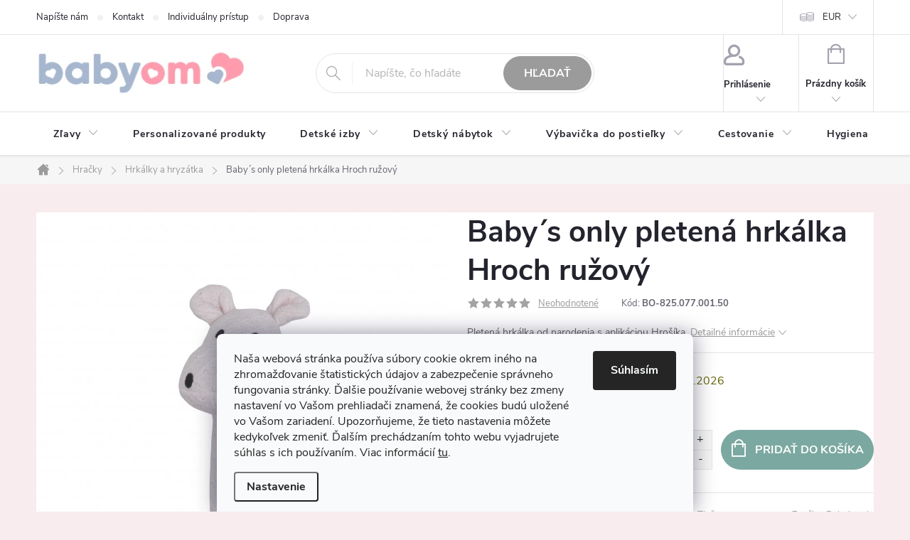

--- FILE ---
content_type: text/html; charset=utf-8
request_url: https://www.babyom.sk/baby--s-only-pletena-hrkalka-hroch-ruzovy/
body_size: 47379
content:
        <!doctype html><html lang="sk" dir="ltr" class="header-background-light external-fonts-loaded"><head><meta charset="utf-8" /><meta name="viewport" content="width=device-width,initial-scale=1" /><title>Baby´s only pletená hrkálka Hroch ružový | Babyom.sk</title><link rel="preconnect" href="https://cdn.myshoptet.com" /><link rel="dns-prefetch" href="https://cdn.myshoptet.com" /><link rel="preload" href="https://cdn.myshoptet.com/prj/dist/master/cms/libs/jquery/jquery-1.11.3.min.js" as="script" /><link href="https://cdn.myshoptet.com/prj/dist/master/cms/templates/frontend_templates/shared/css/font-face/source-sans-3.css" rel="stylesheet"><link href="https://cdn.myshoptet.com/prj/dist/master/cms/templates/frontend_templates/shared/css/font-face/exo-2.css" rel="stylesheet"><script>
dataLayer = [];
dataLayer.push({'shoptet' : {
    "pageId": 1032,
    "pageType": "productDetail",
    "currency": "EUR",
    "currencyInfo": {
        "decimalSeparator": ",",
        "exchangeRate": 1,
        "priceDecimalPlaces": 2,
        "symbol": "\u20ac",
        "symbolLeft": 1,
        "thousandSeparator": " "
    },
    "language": "sk",
    "projectId": 393884,
    "product": {
        "id": 4124,
        "guid": "fd7e5aba-5590-11eb-b722-0cc47a6c9370",
        "hasVariants": false,
        "codes": [
            {
                "code": "BO-825.077.001.50"
            }
        ],
        "code": "BO-825.077.001.50",
        "name": "Baby\u00b4s only pleten\u00e1 hrk\u00e1lka Hroch ru\u017eov\u00fd",
        "appendix": "",
        "weight": 0,
        "manufacturer": "Baby's only",
        "manufacturerGuid": "1EF5333B365269E68D2EDA0BA3DED3EE",
        "currentCategory": "Hra\u010dky pre deti a b\u00e1b\u00e4tk\u00e1 | Hrk\u00e1lky a hryz\u00e1tka",
        "currentCategoryGuid": "cd001c50-2d83-11eb-aaaf-b8ca3a6063f8",
        "defaultCategory": "Hra\u010dky pre deti a b\u00e1b\u00e4tk\u00e1 | Hrk\u00e1lky a hryz\u00e1tka",
        "defaultCategoryGuid": "cd001c50-2d83-11eb-aaaf-b8ca3a6063f8",
        "currency": "EUR",
        "priceWithVat": 12.449999999999999
    },
    "stocks": [
        {
            "id": "ext",
            "title": "Sklad",
            "isDeliveryPoint": 0,
            "visibleOnEshop": 1
        }
    ],
    "cartInfo": {
        "id": null,
        "freeShipping": false,
        "freeShippingFrom": 35,
        "leftToFreeGift": {
            "formattedPrice": "\u20ac150",
            "priceLeft": 150
        },
        "freeGift": false,
        "leftToFreeShipping": {
            "priceLeft": 35,
            "dependOnRegion": 0,
            "formattedPrice": "\u20ac35"
        },
        "discountCoupon": [],
        "getNoBillingShippingPrice": {
            "withoutVat": 0,
            "vat": 0,
            "withVat": 0
        },
        "cartItems": [],
        "taxMode": "ORDINARY"
    },
    "cart": [],
    "customer": {
        "priceRatio": 1,
        "priceListId": 1,
        "groupId": null,
        "registered": false,
        "mainAccount": false
    }
}});
dataLayer.push({'cookie_consent' : {
    "marketing": "denied",
    "analytics": "denied"
}});
document.addEventListener('DOMContentLoaded', function() {
    shoptet.consent.onAccept(function(agreements) {
        if (agreements.length == 0) {
            return;
        }
        dataLayer.push({
            'cookie_consent' : {
                'marketing' : (agreements.includes(shoptet.config.cookiesConsentOptPersonalisation)
                    ? 'granted' : 'denied'),
                'analytics': (agreements.includes(shoptet.config.cookiesConsentOptAnalytics)
                    ? 'granted' : 'denied')
            },
            'event': 'cookie_consent'
        });
    });
});
</script>

<!-- Google Tag Manager -->
<script>(function(w,d,s,l,i){w[l]=w[l]||[];w[l].push({'gtm.start':
new Date().getTime(),event:'gtm.js'});var f=d.getElementsByTagName(s)[0],
j=d.createElement(s),dl=l!='dataLayer'?'&l='+l:'';j.async=true;j.src=
'https://www.googletagmanager.com/gtm.js?id='+i+dl;f.parentNode.insertBefore(j,f);
})(window,document,'script','dataLayer','GTM-TN7VG9ZM');</script>
<!-- End Google Tag Manager -->

<meta property="og:type" content="website"><meta property="og:site_name" content="babyom.sk"><meta property="og:url" content="https://www.babyom.sk/baby--s-only-pletena-hrkalka-hroch-ruzovy/"><meta property="og:title" content="Baby´s only pletená hrkálka Hroch ružový | Babyom.sk"><meta name="author" content="Babyom"><meta name="web_author" content="Shoptet.sk"><meta name="dcterms.rightsHolder" content="www.babyom.sk"><meta name="robots" content="index,follow"><meta property="og:image" content="https://cdn.myshoptet.com/usr/www.babyom.sk/user/shop/big/4124_pletena-hrkalka.jpg?6798ee59"><meta property="og:description" content="Baby´s only pletená hrkálka Hroch ružový, Pletená hrkálka od narodenia s aplikáciou Hrošíka."><meta name="description" content="Baby´s only pletená hrkálka Hroch ružový, Pletená hrkálka od narodenia s aplikáciou Hrošíka."><meta name="google-site-verification" content="233587830"><meta property="product:price:amount" content="12.45"><meta property="product:price:currency" content="EUR"><style>:root {--color-primary: #9b9b9b;--color-primary-h: 0;--color-primary-s: 0%;--color-primary-l: 61%;--color-primary-hover: #dfbebe;--color-primary-hover-h: 0;--color-primary-hover-s: 34%;--color-primary-hover-l: 81%;--color-secondary: #7ba8a0;--color-secondary-h: 169;--color-secondary-s: 21%;--color-secondary-l: 57%;--color-secondary-hover: #5a857e;--color-secondary-hover-h: 170;--color-secondary-hover-s: 19%;--color-secondary-hover-l: 44%;--color-tertiary: #9b9b9b;--color-tertiary-h: 0;--color-tertiary-s: 0%;--color-tertiary-l: 61%;--color-tertiary-hover: #9b9b9b;--color-tertiary-hover-h: 0;--color-tertiary-hover-s: 0%;--color-tertiary-hover-l: 61%;--color-header-background: #ffffff;--template-font: "Source Sans 3";--template-headings-font: "Exo 2";--header-background-url: url("[data-uri]");--cookies-notice-background: #F8FAFB;--cookies-notice-color: #252525;--cookies-notice-button-hover: #27263f;--cookies-notice-link-hover: #3b3a5f;--templates-update-management-preview-mode-content: "Náhľad aktualizácií šablóny je aktívny pre váš prehliadač."}</style>
    <script>var shoptet = shoptet || {};</script>
    <script src="https://cdn.myshoptet.com/prj/dist/master/shop/dist/main-3g-header.js.05f199e7fd2450312de2.js"></script>
<!-- User include --><!-- service 776(417) html code header -->
<link type="text/css" rel="stylesheet" media="all"  href="https://cdn.myshoptet.com/usr/paxio.myshoptet.com/user/documents/blank/style.css?v1602546"/>
<link href="https://cdn.myshoptet.com/prj/dist/master/shop/dist/font-shoptet-11.css.62c94c7785ff2cea73b2.css" rel="stylesheet">
<link href="https://cdn.myshoptet.com/usr/paxio.myshoptet.com/user/documents/blank/ikony.css?v9" rel="stylesheet">
<link type="text/css" rel="stylesheet" media="screen"  href="https://cdn.myshoptet.com/usr/paxio.myshoptet.com/user/documents/blank/preklady.css?v27" />
<link rel="stylesheet" href="https://cdn.myshoptet.com/usr/paxio.myshoptet.com/user/documents/blank/Slider/slick.css" />
<link rel="stylesheet" href="https://cdn.myshoptet.com/usr/paxio.myshoptet.com/user/documents/blank/Slider/slick-theme.css?v4" />
<link rel="stylesheet" href="https://cdn.myshoptet.com/usr/paxio.myshoptet.com/user/documents/blank/Slider/slick-classic.css?v3" />

<!-- api 426(80) html code header -->
<link rel="stylesheet" href="https://cdn.myshoptet.com/usr/api2.dklab.cz/user/documents/_doplnky/navstivene/393884/21/393884_21.css" type="text/css" /><style> :root { --dklab-lastvisited-background-color: #CACACA; } </style>
<!-- api 427(81) html code header -->
<link rel="stylesheet" href="https://cdn.myshoptet.com/usr/api2.dklab.cz/user/documents/_doplnky/instagram/393884/10/393884_10.css" type="text/css" /><style>
        :root {
            --dklab-instagram-header-color: #707070;  
            --dklab-instagram-header-background: #DDDDDD;  
            --dklab-instagram-font-weight: 700;
            --dklab-instagram-font-size: 180%;
            --dklab-instagram-logoUrl: url(https://cdn.myshoptet.com/usr/api2.dklab.cz/user/documents/_doplnky/instagram/img/logo-duha.png); 
            --dklab-instagram-logo-size-width: 40px;
            --dklab-instagram-logo-size-height: 40px;                        
            --dklab-instagram-hover-content: "\e902";                        
            --dklab-instagram-padding: 0px;                        
            --dklab-instagram-border-color: #888888;
            
        }
        </style>
<!-- api 428(82) html code header -->
<link rel="stylesheet" href="https://cdn.myshoptet.com/usr/api2.dklab.cz/user/documents/_doplnky/oblibene/393884/15/393884_15.css" type="text/css" /><style>
        :root {
            --dklab-favourites-flag-color: #E91B7D;
            --dklab-favourites-flag-text-color: #FFFFFF;
            --dklab-favourites-add-text-color: #72749B;            
            --dklab-favourites-remove-text-color: #E91B7D;            
            --dklab-favourites-add-text-detail-color: #72749B;            
            --dklab-favourites-remove-text-detail-color: #E91B7D;            
            --dklab-favourites-header-icon-color: #72749B;            
            --dklab-favourites-counter-color: #72749B;            
        } </style>
<!-- api 492(144) html code header -->
<link rel="stylesheet" href="https://cdn.myshoptet.com/usr/api2.dklab.cz/user/documents/_doplnky/zakoupilo/393884/820/393884_820.css" type="text/css" /><style>
        :root {
            --dklab-zakoupilo-color-text: #9B9B9B;
            --dklab-zakoupilo-color-background: rgba(255,255,255,0);  
            --dklab-zakoupilo-color-border: rgba(255,255,255,0);            
            --dklab-zakoupilo-border-rounding: 6px;        
            
        }
        </style>
<!-- api 555(203) html code header -->
<link rel="stylesheet" href="https://cdn.myshoptet.com/usr/api2.dklab.cz/user/documents/_doplnky/posledniZakaznici/393884/2035/393884_2035.css" type="text/css" /><style>
        :root {
            --dklab-posledniZakaznici-wcolor-text: #9B9B9B;
            --dklab-posledniZakaznici-wcolor-background: #FFFFFF;  
            --dklab-posledniZakaznici-pcolor-text: #9B9B9B;
            --dklab-posledniZakaznici-pcolor-background: #FFFFFF;                          
        }
        </style>
<!-- api 709(355) html code header -->
<script>
  const PWJS = {};
</script>

<script src=https://app.productwidgets.cz/pwjs.js></script>



<!-- api 608(256) html code header -->
<link rel="stylesheet" href="https://cdn.myshoptet.com/usr/api2.dklab.cz/user/documents/_doplnky/bannery/393884/4173/393884_4173.css" type="text/css" /><style>
        :root {
            --dklab-bannery-b-hp-padding: 15px;
            --dklab-bannery-b-hp-box-padding: 30px;
            --dklab-bannery-b-hp-big-screen: 25%;
            --dklab-bannery-b-hp-medium-screen: 25%;
            --dklab-bannery-b-hp-small-screen: 25%;
            --dklab-bannery-b-hp-tablet-screen: 25%;
            --dklab-bannery-b-hp-mobile-screen: 12.5%;

            --dklab-bannery-i-hp-icon-color: #9B9B9B;
            --dklab-bannery-i-hp-color: #000000;
            --dklab-bannery-i-hp-background: #F6F8F8;            
            
            --dklab-bannery-i-d-icon-color: #9B9B9B;
            --dklab-bannery-i-d-color: #000000;
            --dklab-bannery-i-d-background: #F6F8F8;


            --dklab-bannery-i-hp-w-big-screen: 4;
            --dklab-bannery-i-hp-w-medium-screen: 4;
            --dklab-bannery-i-hp-w-small-screen: 4;
            --dklab-bannery-i-hp-w-tablet-screen: 4;
            --dklab-bannery-i-hp-w-mobile-screen: 2;
            
            --dklab-bannery-i-d-w-big-screen: 4;
            --dklab-bannery-i-d-w-medium-screen: 4;
            --dklab-bannery-i-d-w-small-screen: 4;
            --dklab-bannery-i-d-w-tablet-screen: 4;
            --dklab-bannery-i-d-w-mobile-screen: 2;

        }</style>
<!-- service 427(81) html code header -->
<link rel="stylesheet" href="https://cdn.myshoptet.com/usr/api2.dklab.cz/user/documents/_doplnky/instagram/font/instagramplus.css" type="text/css" />

<!-- service 608(256) html code header -->
<link rel="stylesheet" href="https://cdn.myshoptet.com/usr/api.dklab.cz/user/documents/fontawesome/css/all.css?v=1.02" type="text/css" />
<!-- service 425(79) html code header -->
<style>
.hodnoceni:before{content: "Jak o nás mluví zákazníci";}
.hodnoceni.svk:before{content: "Ako o nás hovoria zákazníci";}
.hodnoceni.hun:before{content: "Mit mondanak rólunk a felhasználók";}
.hodnoceni.pl:before{content: "Co mówią o nas klienci";}
.hodnoceni.eng:before{content: "Customer reviews";}
.hodnoceni.de:before{content: "Was unsere Kunden über uns denken";}
.hodnoceni.ro:before{content: "Ce spun clienții despre noi";}
.hodnoceni{margin: 20px auto;}
body:not(.paxio-merkur):not(.venus):not(.jupiter) .hodnoceni .vote-wrap {border: 0 !important;width: 24.5%;flex-basis: 25%;padding: 10px 20px !important;display: inline-block;margin: 0;vertical-align: top;}
.multiple-columns-body #content .hodnoceni .vote-wrap {width: 49%;flex-basis: 50%;}
.hodnoceni .votes-wrap {display: block; border: 1px solid #f7f7f7;margin: 0;width: 100%;max-width: none;padding: 10px 0; background: #fff;}
.hodnoceni .vote-wrap:nth-child(n+5){display: none !important;}
.hodnoceni:before{display: block;font-size: 18px;padding: 10px 20px;background: #fcfcfc;}
.sidebar .hodnoceni .vote-pic, .sidebar .hodnoceni .vote-initials{display: block;}
.sidebar .hodnoceni .vote-wrap, #column-l #column-l-in .hodnoceni .vote-wrap {width: 100% !important; display: block;}
.hodnoceni > a{display: block;text-align: right;padding-top: 6px;}
.hodnoceni > a:after{content: "››";display: inline-block;margin-left: 2px;}
.sidebar .hodnoceni:before, #column-l #column-l-in .hodnoceni:before {background: none !important; padding-left: 0 !important;}
.template-10 .hodnoceni{max-width: 952px !important;}
.page-detail .hodnoceni > a{font-size: 14px;}
.page-detail .hodnoceni{margin-bottom: 30px;}
@media screen and (min-width: 992px) and (max-width: 1199px) {
.hodnoceni .vote-rating{display: block;}
.hodnoceni .vote-time{display: block;margin-top: 3px;}
.hodnoceni .vote-delimeter{display: none;}
}
@media screen and (max-width: 991px) {
body:not(.paxio-merkur):not(.venus):not(.jupiter) .hodnoceni .vote-wrap {width: 49%;flex-basis: 50%;}
.multiple-columns-body #content .hodnoceni .vote-wrap {width: 99%;flex-basis: 100%;}
}
@media screen and (max-width: 767px) {
body:not(.paxio-merkur):not(.venus):not(.jupiter) .hodnoceni .vote-wrap {width: 99%;flex-basis: 100%;}
}
.home #main-product .hodnoceni{margin: 0 0 60px 0;}
.hodnoceni .votes-wrap.admin-response{display: none !important;}
.hodnoceni .vote-pic {width: 100px;}
.hodnoceni .vote-delimeter{display: none;}
.hodnoceni .vote-rating{display: block;}
.hodnoceni .vote-time {display: block;margin-top: 5px;}
@media screen and (min-width: 768px){
.template-12 .hodnoceni{max-width: 747px; margin-left: auto; margin-right: auto;}
}
@media screen and (min-width: 992px){
.template-12 .hodnoceni{max-width: 972px;}
}
@media screen and (min-width: 1200px){
.template-12 .hodnoceni{max-width: 1418px;}
}
.template-14 .hodnoceni .vote-initials{margin: 0 auto;}
.vote-pic img::before {display: none;}
.hodnoceni + .hodnoceni {display: none;}
</style>
<!-- service 428(82) html code header -->
<style>
@font-face {
    font-family: 'oblibene';
    src:  url('https://cdn.myshoptet.com/usr/api2.dklab.cz/user/documents/_doplnky/oblibene/font/oblibene.eot?v1');
    src:  url('https://cdn.myshoptet.com/usr/api2.dklab.cz/user/documents/_doplnky/oblibene/font/oblibene.eot?v1#iefix') format('embedded-opentype'),
    url('https://cdn.myshoptet.com/usr/api2.dklab.cz/user/documents/_doplnky/oblibene/font/oblibene.ttf?v1') format('truetype'),
    url('https://cdn.myshoptet.com/usr/api2.dklab.cz/user/documents/_doplnky/oblibene/font/oblibene.woff?v1') format('woff'),
    url('https://cdn.myshoptet.com/usr/api2.dklab.cz/user/documents/_doplnky/oblibene/font/oblibene.svg?v1') format('svg');
    font-weight: normal;
    font-style: normal;
}
</style>
<script>
var dklabFavIndividual;
</script>
<!-- project html code header -->
<meta name="facebook-domain-verification" content="w8jelulalfanrxddfjowa99ac5xmr7" /> 
<meta name="google-site-verification" content="hPAwlyOhcGkv20RKW8X7zGszIIudL7hOjl-COOuqhv0" />
<style>
@media screen and (max-width: 767px){
.top-navigation-bar .languagesMenu{display: block !important;position: absolute;left: auto;right: 166px;top: 5px;border: 0;margin: 0;width: 50px;}
.languagesMenu__content > div:last-child{display: none;}
.languagesMenu__box:first-child {margin-right: 0;width: 100%;border: 0;}
.languagesMenu__header--name {background-color: transparent;padding: 0;color: #A3A3AF;font-weight: bold;}
#header #oblibeneBtn{display: none !important;}
.languagesMenu__box::before {display: none;}
.languagesMenu__header--name::after{content: "\e904";font-family: ikony;font-size: 7px;margin-left: 3px;}
.languagesMenu__list{display: none;top: -4px;position: absolute;box-shadow: 0 0 5px rgba(0,0,0,0.2);padding: 2px 0;text-align: center;}
.currency-window-visible .languagesMenu__list{display: block;}
.dropdown-menu > li > a, .languagesMenu .languagesMenu__list__link {padding: 1px 0 !important;}
body.currency-window-visible{overflow: visible !important;}
.unfixed.currency-window-visible .top-navigation-bar {transform: translateY(-120px);}
.unfixed.currency-window-visible #header {transform: translateY(-120px);}
body.currency-window-visible #header {top: 54px !important;}
body.currency-window-visible .top-navigation-bar, body.currency-window-visible #header {position: sticky;top: 0;z-index: 9;transform: translateY(0%);transition: transform 0.3s;}
.filter-section-boolean form{display: block !important;}
.param-filter-top > h4{display: none;}
.param-filter-top form:last-child{padding-bottom: 0;}
.param-filter-top{padding-top: 12px;padding-bottom: 16px;}
#category-filter-hover{margin-top: 8px;}
#navigation .languagesMenu{display: none !important;}
.filter-section-boolean{border-top-style: none !important;border-bottom: 1px solid #E4E4E4;}
.slider-wrapper h4{margin-top: 0;}
}
@media screen and (max-width: 349px){
.languagesMenu__header--name::after {display: none;}
.top-navigation-bar .languagesMenu {right: 160px;width: 38px;}
}
@media screen and (max-width: 767px){
.top-navigation-bar .dropdown{display: block !important;position: absolute;left: auto;right: 168px;top: 5px;border: 0;margin: 0;}
.dropdown .caret{right: 0;}
.dropdown button {padding: 0 20px 0 0;color: #A3A3AF;font-weight: bold;}
.dropdown::before{display: none;}
.dropdown .caret::before{font-size: 8px;}
.dropdown .dropdown-menu {bottom: auto;top: -3px;min-width: 50px;box-shadow: 0px 0 11px rgba(0,0,0,0.09);right: 0;width: 50px;}
.dropdown-menu > li > a, .languagesMenu .languagesMenu__list__link {padding: 3px 0 !important;text-align: center;}
#navigation .dropdown{display: none !important;}
}
@media screen and (max-width: 349px){
.dropdown .caret{display: none;}
.dropdown button {padding: 0;}
} </style>
<script async charset="utf-8" src="//app.notifikuj.cz/js/notifikuj.min.js?id=11aa875b-8356-425c-bf99-85bf226cff16"></script>
<style>.btn:not(.cart-count), .compact-form .form-control, .pagination > a, .pagination > strong, a.login-btn{border-radius: 30px;}
</style>
<style>.discount-coupon:not(.uplatneno) form {display: block;margin-top: 0;}
.kupon-odkaz{display: none;}
@media screen and (max-width: 767px){
.subcategories li {width: 50% !important;}
.subcategories.with-image li a{display: block; height: auto;}
.subcategories.with-image li a .image {display: block;width: 68px;width: 100%;}
.subcategories.with-image li a .image img {max-height: 80px;}
.subcategories.with-image li a .text {width: 100%;flex-wrap:wrap;display: flex;-webkit-justify-content: center;justify-content: center;text-align: center;height: 40px;align-items: center;margin-top: 8px;padding: 0;}
}
.fav-cat li > div img{display: none;}
.fav-cat li > div::before{content: ""; width: 100%; height: 140px; background-size: cover; background-repeat: no-repeat;display: block;background-position: 50% 50%;}
@media screen and (max-width: 479px){
.fav-cat li {width: 50%;}
}
.h4.homepage-group-title a{color: #24242E;}
.h4.homepage-group-title a:hover{text-decoration: underline;}
/* VLASTNÍ OBRÁZKY DO OBLÍBENÝCH KATEGORIÍ NA HP */
.fav-cat li:nth-child(1) > div::before{background-image: url('/user/documents/upload/Kategorie/postielky.jpg');}
.fav-cat li:nth-child(2) > div::before{background-image: url('/user/documents/upload/Kategorie/kresla.jpg');}
.fav-cat li:nth-child(3) > div::before{background-image: url('/user/documents/upload/Kategorie/pulty.jpg');}
.fav-cat li:nth-child(4) > div::before{background-image: url('/user/documents/upload/Kategorie/vankuse.jpg');}
.fav-cat li:nth-child(5) > div::before{background-image: url('/user/documents/upload/Kategorie/kolotoce.jpg');}
.fav-cat li:nth-child(6) > div::before{background-image: url('/user/documents/upload/Kategorie/hracky.jpg');}
.fav-cat li:nth-child(7) > div::before{background-image: url('/user/documents/upload/Kategorie/hrazdy.jpg');}
.fav-cat li:nth-child(8) > div::before{background-image: url('/user/documents/upload/Kategorie/svetla.jpg');}
.fav-cat li:nth-child(9) > div::before{background-image: url('/user/documents/upload/Kategorie/boxy.jpg');}
.fav-cat li:nth-child(10) > div::before{background-image: url('/user/documents/upload/Kategorie/nalepky.jpg');}
.fav-cat li:nth-child(11) > div::before{background-image: url('/user/documents/upload/Kategorie/koberce.jpg');}
</style>
<style>
@media screen and (min-width: 360px) and (max-width: 767px){
.top-navigation-contacts{display: block !important;}
.top-navigation-contacts .project-phone{display: none !important;}
.top-navigation-contacts .project-email{display: block !important;position: absolute;right: 120px;top: 15px;color: #A3A3AF;}
a.project-email::before {content: '\e910';}
.top-navigation-contacts .project-email span{display: none;}
}
</style>
<style>.discount-coupon:not(.uplatneno) form {display: block;margin-top: 0;}.kupon-odkaz{display: none;}</style>
<!-- Google Tag Manager -->
<script>(function(w,d,s,l,i){w[l]=w[l]||[];w[l].push({'gtm.start':
new Date().getTime(),event:'gtm.js'});var f=d.getElementsByTagName(s)[0],
j=d.createElement(s),dl=l!='dataLayer'?'&l='+l:'';j.async=true;j.src=
'https://www.googletagmanager.com/gtm.js?id='+i+dl;f.parentNode.insertBefore(j,f);
})(window,document,'script','dataLayer','GTM-TN7VG9ZM');</script>
<!-- End Google Tag Manager -->
<style>
/* Zmena červeného krúžku na staroružovú (SK verzia) */
.flags .flag-discount, .discount-sticker {
    background-color: #e07a8f !important;
    color: #ffffff !important;
    border: none !important;
}

/* Bonus: Ak chceš aj na SK webe mať tie pekné šalviové tlačidlá */
.btn-cart, .btn-conversion, .btn-detail {
    background-color: #7ba8a0 !important;
    border-color: #7ba8a0 !important;
}
</style>

<!-- /User include --><link rel="shortcut icon" href="/favicon.ico" type="image/x-icon" /><link rel="canonical" href="https://www.babyom.sk/baby--s-only-pletena-hrkalka-hroch-ruzovy/" />    <script>
        var _hwq = _hwq || [];
        _hwq.push(['setKey', 'F24936D559BB0BD9982984E481A70073']);
        _hwq.push(['setTopPos', '0']);
        _hwq.push(['showWidget', '22']);
        (function() {
            var ho = document.createElement('script');
            ho.src = 'https://sk.im9.cz/direct/i/gjs.php?n=wdgt&sak=F24936D559BB0BD9982984E481A70073';
            var s = document.getElementsByTagName('script')[0]; s.parentNode.insertBefore(ho, s);
        })();
    </script>
<style>/* custom background */@media (min-width: 992px) {body {background-color: #f8ecef ;background-position: top center;background-repeat: no-repeat;background-attachment: scroll;}}</style>    <!-- Global site tag (gtag.js) - Google Analytics -->
    <script async src="https://www.googletagmanager.com/gtag/js?id=17184957209"></script>
    <script>
        
        window.dataLayer = window.dataLayer || [];
        function gtag(){dataLayer.push(arguments);}
        

                    console.debug('default consent data');

            gtag('consent', 'default', {"ad_storage":"denied","analytics_storage":"denied","ad_user_data":"denied","ad_personalization":"denied","wait_for_update":500});
            dataLayer.push({
                'event': 'default_consent'
            });
        
        gtag('js', new Date());

        
                gtag('config', 'G-MX27GYN03R', {"groups":"GA4","send_page_view":false,"content_group":"productDetail","currency":"EUR","page_language":"sk"});
        
                gtag('config', 'AW-17216311512', {"allow_enhanced_conversions":true});
        
                gtag('config', 'AW-17184957209', {"allow_enhanced_conversions":true});
        
        
        
        
                    gtag('event', 'page_view', {"send_to":"GA4","page_language":"sk","content_group":"productDetail","currency":"EUR"});
        
                gtag('set', 'currency', 'EUR');

        gtag('event', 'view_item', {
            "send_to": "UA",
            "items": [
                {
                    "id": "BO-825.077.001.50",
                    "name": "Baby\u00b4s only pleten\u00e1 hrk\u00e1lka Hroch ru\u017eov\u00fd",
                    "category": "Hra\u010dky pre deti a b\u00e1b\u00e4tk\u00e1 \/ Hrk\u00e1lky a hryz\u00e1tka",
                                        "brand": "Baby's only",
                                                            "price": 10.12
                }
            ]
        });
        
        
        
        
        
                    gtag('event', 'view_item', {"send_to":"GA4","page_language":"sk","content_group":"productDetail","value":10.119999999999999,"currency":"EUR","items":[{"item_id":"BO-825.077.001.50","item_name":"Baby\u00b4s only pleten\u00e1 hrk\u00e1lka Hroch ru\u017eov\u00fd","item_brand":"Baby's only","item_category":"Hra\u010dky pre deti a b\u00e1b\u00e4tk\u00e1","item_category2":"Hrk\u00e1lky a hryz\u00e1tka","price":10.119999999999999,"quantity":1,"index":0}]});
        
        
        
        
        
        
        
        document.addEventListener('DOMContentLoaded', function() {
            if (typeof shoptet.tracking !== 'undefined') {
                for (var id in shoptet.tracking.bannersList) {
                    gtag('event', 'view_promotion', {
                        "send_to": "UA",
                        "promotions": [
                            {
                                "id": shoptet.tracking.bannersList[id].id,
                                "name": shoptet.tracking.bannersList[id].name,
                                "position": shoptet.tracking.bannersList[id].position
                            }
                        ]
                    });
                }
            }

            shoptet.consent.onAccept(function(agreements) {
                if (agreements.length !== 0) {
                    console.debug('gtag consent accept');
                    var gtagConsentPayload =  {
                        'ad_storage': agreements.includes(shoptet.config.cookiesConsentOptPersonalisation)
                            ? 'granted' : 'denied',
                        'analytics_storage': agreements.includes(shoptet.config.cookiesConsentOptAnalytics)
                            ? 'granted' : 'denied',
                                                                                                'ad_user_data': agreements.includes(shoptet.config.cookiesConsentOptPersonalisation)
                            ? 'granted' : 'denied',
                        'ad_personalization': agreements.includes(shoptet.config.cookiesConsentOptPersonalisation)
                            ? 'granted' : 'denied',
                        };
                    console.debug('update consent data', gtagConsentPayload);
                    gtag('consent', 'update', gtagConsentPayload);
                    dataLayer.push(
                        { 'event': 'update_consent' }
                    );
                }
            });
        });
    </script>
<script>
    (function(t, r, a, c, k, i, n, g) { t['ROIDataObject'] = k;
    t[k]=t[k]||function(){ (t[k].q=t[k].q||[]).push(arguments) },t[k].c=i;n=r.createElement(a),
    g=r.getElementsByTagName(a)[0];n.async=1;n.src=c;g.parentNode.insertBefore(n,g)
    })(window, document, 'script', '//www.heureka.sk/ocm/sdk.js?source=shoptet&version=2&page=product_detail', 'heureka', 'sk');

    heureka('set_user_consent', 0);
</script>
</head><body class="desktop id-1032 in-detske-hrkalky template-11 type-product type-detail one-column-body columns-mobile-2 columns-1 blank-mode blank-mode-css ums_forms_redesign--off ums_a11y_category_page--on ums_discussion_rating_forms--off ums_flags_display_unification--on ums_a11y_login--on mobile-header-version-0">
        <div id="fb-root"></div>
        <script>
            window.fbAsyncInit = function() {
                FB.init({
                    autoLogAppEvents : true,
                    xfbml            : true,
                    version          : 'v24.0'
                });
            };
        </script>
        <script async defer crossorigin="anonymous" src="https://connect.facebook.net/sk_SK/sdk.js#xfbml=1&version=v24.0"></script>
<!-- Google Tag Manager (noscript) -->
<noscript><iframe src="https://www.googletagmanager.com/ns.html?id=GTM-TN7VG9ZM"
height="0" width="0" style="display:none;visibility:hidden"></iframe></noscript>
<!-- End Google Tag Manager (noscript) -->

    <div class="siteCookies siteCookies--bottom siteCookies--light js-siteCookies" role="dialog" data-testid="cookiesPopup" data-nosnippet>
        <div class="siteCookies__form">
            <div class="siteCookies__content">
                <div class="siteCookies__text">
                    Naša webová stránka používa súbory cookie okrem iného na zhromažďovanie štatistických údajov a zabezpečenie správneho fungovania stránky. Ďalšie používanie webovej stránky bez zmeny nastavení vo Vašom prehliadači znamená, že cookies budú uložené vo Vašom zariadení. Upozorňujeme, že tieto nastavenia môžete kedykoľvek zmeniť. Ďalším prechádzaním tohto webu vyjadrujete súhlas s ich používaním. Viac informácií <a href="https://www.babyom.sk/ochrana-osobnych-udajov/" target="_blank" rel="noopener noreferrer">tu</a>.
                </div>
                <p class="siteCookies__links">
                    <button class="siteCookies__link js-cookies-settings" aria-label="Nastavenia cookies" data-testid="cookiesSettings">Nastavenie</button>
                </p>
            </div>
            <div class="siteCookies__buttonWrap">
                                <button class="siteCookies__button js-cookiesConsentSubmit" value="all" aria-label="Prijať cookies" data-testid="buttonCookiesAccept">Súhlasím</button>
            </div>
        </div>
        <script>
            document.addEventListener("DOMContentLoaded", () => {
                const siteCookies = document.querySelector('.js-siteCookies');
                document.addEventListener("scroll", shoptet.common.throttle(() => {
                    const st = document.documentElement.scrollTop;
                    if (st > 1) {
                        siteCookies.classList.add('siteCookies--scrolled');
                    } else {
                        siteCookies.classList.remove('siteCookies--scrolled');
                    }
                }, 100));
            });
        </script>
    </div>
<a href="#content" class="skip-link sr-only">Prejsť na obsah</a><div class="overall-wrapper"><div class="user-action"><div class="container">
    <div class="user-action-in">
                    <div id="login" class="user-action-login popup-widget login-widget" role="dialog" aria-labelledby="loginHeading">
        <div class="popup-widget-inner">
                            <h2 id="loginHeading">Prihlásenie k vášmu účtu</h2><div id="customerLogin"><form action="/action/Customer/Login/" method="post" id="formLoginIncluded" class="csrf-enabled formLogin" data-testid="formLogin"><input type="hidden" name="referer" value="" /><div class="form-group"><div class="input-wrapper email js-validated-element-wrapper no-label"><input type="email" name="email" class="form-control" autofocus placeholder="E-mailová adresa (napr. jan@novak.sk)" data-testid="inputEmail" autocomplete="email" required /></div></div><div class="form-group"><div class="input-wrapper password js-validated-element-wrapper no-label"><input type="password" name="password" class="form-control" placeholder="Heslo" data-testid="inputPassword" autocomplete="current-password" required /><span class="no-display">Nemôžete vyplniť toto pole</span><input type="text" name="surname" value="" class="no-display" /></div></div><div class="form-group"><div class="login-wrapper"><button type="submit" class="btn btn-secondary btn-text btn-login" data-testid="buttonSubmit">Prihlásiť sa</button><div class="password-helper"><a href="/registracia/" data-testid="signup" rel="nofollow">Nová registrácia</a><a href="/klient/zabudnute-heslo/" rel="nofollow">Zabudnuté heslo</a></div></div></div></form>
</div>                    </div>
    </div>

                            <div id="cart-widget" class="user-action-cart popup-widget cart-widget loader-wrapper" data-testid="popupCartWidget" role="dialog" aria-hidden="true">
    <div class="popup-widget-inner cart-widget-inner place-cart-here">
        <div class="loader-overlay">
            <div class="loader"></div>
        </div>
    </div>

    <div class="cart-widget-button">
        <a href="/kosik/" class="btn btn-conversion" id="continue-order-button" rel="nofollow" data-testid="buttonNextStep">Pokračovať do košíka</a>
    </div>
</div>
            </div>
</div>
</div><div class="top-navigation-bar" data-testid="topNavigationBar">

    <div class="container">

        <div class="top-navigation-contacts">
            <strong>Zákaznícka podpora:</strong><a href="mailto:info@babyom.sk" class="project-email" data-testid="contactboxEmail"><span>info@babyom.sk</span></a>        </div>

                            <div class="top-navigation-menu">
                <div class="top-navigation-menu-trigger"></div>
                <ul class="top-navigation-bar-menu">
                                            <li class="top-navigation-menu-item--6">
                            <a href="/napiste-nam/" target="blank">Napíšte nám</a>
                        </li>
                                            <li class="top-navigation-menu-item-29">
                            <a href="/kontakt/" target="blank">Kontakt</a>
                        </li>
                                            <li class="top-navigation-menu-item-3069">
                            <a href="/individualny-pristup/" target="blank">Individuálny prístup</a>
                        </li>
                                            <li class="top-navigation-menu-item-1134">
                            <a href="/doprava/" target="blank">Doprava</a>
                        </li>
                                            <li class="top-navigation-menu-item-27">
                            <a href="/o-nas/" target="blank">O nás</a>
                        </li>
                                            <li class="top-navigation-menu-item-1137">
                            <a href="/moznosti-platby/" target="blank">Možnosti platby</a>
                        </li>
                                            <li class="top-navigation-menu-item-39">
                            <a href="/obchodne-podmienky/" target="blank">Obchodné podmienky</a>
                        </li>
                                            <li class="top-navigation-menu-item-1131">
                            <a href="/reklamacne-podmienky/" target="blank">Reklamačné podmienky</a>
                        </li>
                                            <li class="top-navigation-menu-item-2672">
                            <a href="/vratenie-tovaru-a-reklamacia/" target="blank">Vrátenie tovaru a reklamácia</a>
                        </li>
                                            <li class="top-navigation-menu-item-691">
                            <a href="/ochrana-osobnych-udajov/" target="blank">Ochrana osobných údajov</a>
                        </li>
                                            <li class="top-navigation-menu-item-3102">
                            <a href="/faq-najcastejsie-otazky/" target="blank">FAQ–Najčastejšie otázky</a>
                        </li>
                                    </ul>
                <ul class="top-navigation-bar-menu-helper"></ul>
            </div>
        
        <div class="top-navigation-tools">
            <div class="responsive-tools">
                <a href="#" class="toggle-window" data-target="search" aria-label="Hľadať" data-testid="linkSearchIcon"></a>
                                                            <a href="#" class="toggle-window" data-target="login"></a>
                                                    <a href="#" class="toggle-window" data-target="navigation" aria-label="Menu" data-testid="hamburgerMenu"></a>
            </div>
                <div class="dropdown">
        <span>Ceny v:</span>
        <button id="topNavigationDropdown" type="button" data-toggle="dropdown" aria-haspopup="true" aria-expanded="false">
            EUR
            <span class="caret"></span>
        </button>
        <ul class="dropdown-menu" aria-labelledby="topNavigationDropdown"><li><a href="/action/Currency/changeCurrency/?currencyCode=CZK" rel="nofollow">CZK</a></li><li><a href="/action/Currency/changeCurrency/?currencyCode=EUR" rel="nofollow">EUR</a></li></ul>
    </div>
            <button class="top-nav-button top-nav-button-login toggle-window" type="button" data-target="login" aria-haspopup="dialog" aria-controls="login" aria-expanded="false" data-testid="signin"><span>Prihlásenie</span></button>        </div>

    </div>

</div>
<header id="header"><div class="container navigation-wrapper">
    <div class="header-top">
        <div class="site-name-wrapper">
            <div class="site-name"><a href="/" data-testid="linkWebsiteLogo"><img src="https://cdn.myshoptet.com/usr/www.babyom.sk/user/logos/baby_logo.png" alt="Babyom" fetchpriority="low" /></a></div>        </div>
        <div class="search" itemscope itemtype="https://schema.org/WebSite">
            <meta itemprop="headline" content="Hrkálky a hryzátka"/><meta itemprop="url" content="https://www.babyom.sk"/><meta itemprop="text" content="Baby´s only pletená hrkálka Hroch ružový, Pletená hrkálka od narodenia s aplikáciou Hrošíka."/>            <form action="/action/ProductSearch/prepareString/" method="post"
    id="formSearchForm" class="search-form compact-form js-search-main"
    itemprop="potentialAction" itemscope itemtype="https://schema.org/SearchAction" data-testid="searchForm">
    <fieldset>
        <meta itemprop="target"
            content="https://www.babyom.sk/vyhladavanie/?string={string}"/>
        <input type="hidden" name="language" value="sk"/>
        
            
<input
    type="search"
    name="string"
        class="query-input form-control search-input js-search-input"
    placeholder="Napíšte, čo hľadáte"
    autocomplete="off"
    required
    itemprop="query-input"
    aria-label="Vyhľadávanie"
    data-testid="searchInput"
>
            <button type="submit" class="btn btn-default" data-testid="searchBtn">Hľadať</button>
        
    </fieldset>
</form>
        </div>
        <div class="navigation-buttons">
                
    <a href="/kosik/" class="btn btn-icon toggle-window cart-count" data-target="cart" data-hover="true" data-redirect="true" data-testid="headerCart" rel="nofollow" aria-haspopup="dialog" aria-expanded="false" aria-controls="cart-widget">
        
                <span class="sr-only">Nákupný košík</span>
        
            <span class="cart-price visible-lg-inline-block" data-testid="headerCartPrice">
                                    Prázdny košík                            </span>
        
    
            </a>
        </div>
    </div>
    <nav id="navigation" aria-label="Hlavné menu" data-collapsible="true"><div class="navigation-in menu"><ul class="menu-level-1" role="menubar" data-testid="headerMenuItems"><li class="menu-item-1149 ext" role="none"><a href="/zlavneny-tovar/" data-testid="headerMenuItem" role="menuitem" aria-haspopup="true" aria-expanded="false"><b>Zľavy</b><span class="submenu-arrow"></span></a><ul class="menu-level-2" aria-label="Zľavy" tabindex="-1" role="menu"><li class="menu-item-3039" role="none"><a href="/postielky/" class="menu-image" data-testid="headerMenuItem" tabindex="-1" aria-hidden="true"><img src="data:image/svg+xml,%3Csvg%20width%3D%22140%22%20height%3D%22100%22%20xmlns%3D%22http%3A%2F%2Fwww.w3.org%2F2000%2Fsvg%22%3E%3C%2Fsvg%3E" alt="" aria-hidden="true" width="140" height="100"  data-src="https://cdn.myshoptet.com/usr/www.babyom.sk/user/categories/thumb/quax_rast__ca_detsk___postie__ka_yume.png" fetchpriority="low" /></a><div><a href="/postielky/" data-testid="headerMenuItem" role="menuitem"><span>Postieľky</span></a>
                        </div></li><li class="menu-item-3042" role="none"><a href="/pulty-na-prebalovanie/" class="menu-image" data-testid="headerMenuItem" tabindex="-1" aria-hidden="true"><img src="data:image/svg+xml,%3Csvg%20width%3D%22140%22%20height%3D%22100%22%20xmlns%3D%22http%3A%2F%2Fwww.w3.org%2F2000%2Fsvg%22%3E%3C%2Fsvg%3E" alt="" aria-hidden="true" width="140" height="100"  data-src="https://cdn.myshoptet.com/usr/www.babyom.sk/user/categories/thumb/quax_preba__ovac___pult_na_k__panie.jpg" fetchpriority="low" /></a><div><a href="/pulty-na-prebalovanie/" data-testid="headerMenuItem" role="menuitem"><span>Pulty na prebaľovanie</span></a>
                        </div></li><li class="menu-item-3045" role="none"><a href="/komody-a-skrine/" class="menu-image" data-testid="headerMenuItem" tabindex="-1" aria-hidden="true"><img src="data:image/svg+xml,%3Csvg%20width%3D%22140%22%20height%3D%22100%22%20xmlns%3D%22http%3A%2F%2Fwww.w3.org%2F2000%2Fsvg%22%3E%3C%2Fsvg%3E" alt="" aria-hidden="true" width="140" height="100"  data-src="https://cdn.myshoptet.com/usr/www.babyom.sk/user/categories/thumb/quax_detsk___komoda_yume_natural.jpg" fetchpriority="low" /></a><div><a href="/komody-a-skrine/" data-testid="headerMenuItem" role="menuitem"><span>Komody a skrine</span></a>
                        </div></li><li class="menu-item-3048" role="none"><a href="/hojdacie-kresla/" class="menu-image" data-testid="headerMenuItem" tabindex="-1" aria-hidden="true"><img src="data:image/svg+xml,%3Csvg%20width%3D%22140%22%20height%3D%22100%22%20xmlns%3D%22http%3A%2F%2Fwww.w3.org%2F2000%2Fsvg%22%3E%3C%2Fsvg%3E" alt="" aria-hidden="true" width="140" height="100"  data-src="https://cdn.myshoptet.com/usr/www.babyom.sk/user/categories/thumb/quax_hojdacie_kreslo_na_doj__enie.jpg" fetchpriority="low" /></a><div><a href="/hojdacie-kresla/" data-testid="headerMenuItem" role="menuitem"><span>Hojdacie kreslá</span></a>
                        </div></li><li class="menu-item-3051" role="none"><a href="/doplnky/" class="menu-image" data-testid="headerMenuItem" tabindex="-1" aria-hidden="true"><img src="data:image/svg+xml,%3Csvg%20width%3D%22140%22%20height%3D%22100%22%20xmlns%3D%22http%3A%2F%2Fwww.w3.org%2F2000%2Fsvg%22%3E%3C%2Fsvg%3E" alt="" aria-hidden="true" width="140" height="100"  data-src="https://cdn.myshoptet.com/usr/www.babyom.sk/user/categories/thumb/nan__n_truhlica_na_odkladanie_hra__iek.jpg" fetchpriority="low" /></a><div><a href="/doplnky/" data-testid="headerMenuItem" role="menuitem"><span>Doplnky</span></a>
                        </div></li><li class="menu-item-3054" role="none"><a href="/hracky-2/" class="menu-image" data-testid="headerMenuItem" tabindex="-1" aria-hidden="true"><img src="data:image/svg+xml,%3Csvg%20width%3D%22140%22%20height%3D%22100%22%20xmlns%3D%22http%3A%2F%2Fwww.w3.org%2F2000%2Fsvg%22%3E%3C%2Fsvg%3E" alt="" aria-hidden="true" width="140" height="100"  data-src="https://cdn.myshoptet.com/usr/www.babyom.sk/user/categories/thumb/ply__ov___hra__ka_medvedk.jpg" fetchpriority="low" /></a><div><a href="/hracky-2/" data-testid="headerMenuItem" role="menuitem"><span>Hračky</span></a>
                        </div></li><li class="menu-item-3057" role="none"><a href="/oblecenie/" class="menu-image" data-testid="headerMenuItem" tabindex="-1" aria-hidden="true"><img src="data:image/svg+xml,%3Csvg%20width%3D%22140%22%20height%3D%22100%22%20xmlns%3D%22http%3A%2F%2Fwww.w3.org%2F2000%2Fsvg%22%3E%3C%2Fsvg%3E" alt="" aria-hidden="true" width="140" height="100"  data-src="https://cdn.myshoptet.com/usr/www.babyom.sk/user/categories/thumb/detsk___body_v_dar__ekovej_krabi__ke.jpg" fetchpriority="low" /></a><div><a href="/oblecenie/" data-testid="headerMenuItem" role="menuitem"><span>Oblečenie</span></a>
                        </div></li><li class="menu-item-3060" role="none"><a href="/textil/" class="menu-image" data-testid="headerMenuItem" tabindex="-1" aria-hidden="true"><img src="data:image/svg+xml,%3Csvg%20width%3D%22140%22%20height%3D%22100%22%20xmlns%3D%22http%3A%2F%2Fwww.w3.org%2F2000%2Fsvg%22%3E%3C%2Fsvg%3E" alt="" aria-hidden="true" width="140" height="100"  data-src="https://cdn.myshoptet.com/usr/www.babyom.sk/user/categories/thumb/detsk___bavlnen___oblie__ky_s_mantinelom.jpg" fetchpriority="low" /></a><div><a href="/textil/" data-testid="headerMenuItem" role="menuitem"><span>Textil</span></a>
                        </div></li></ul></li>
<li class="menu-item-3008" role="none"><a href="/personalizovane-produkty/" data-testid="headerMenuItem" role="menuitem" aria-expanded="false"><b>Personalizované produkty FAV</b></a></li>
<li class="menu-item-2808 ext" role="none"><a href="/detske-izbicky/" data-testid="headerMenuItem" role="menuitem" aria-haspopup="true" aria-expanded="false"><b>Detské izby</b><span class="submenu-arrow"></span></a><ul class="menu-level-2" aria-label="Detské izby" tabindex="-1" role="menu"><li class="menu-item-2826 has-third-level" role="none"><a href="/romanticke-detske-izby/" class="menu-image" data-testid="headerMenuItem" tabindex="-1" aria-hidden="true"><img src="data:image/svg+xml,%3Csvg%20width%3D%22140%22%20height%3D%22100%22%20xmlns%3D%22http%3A%2F%2Fwww.w3.org%2F2000%2Fsvg%22%3E%3C%2Fsvg%3E" alt="" aria-hidden="true" width="140" height="100"  data-src="https://cdn.myshoptet.com/usr/www.babyom.sk/user/categories/thumb/img_5659.jpeg" fetchpriority="low" /></a><div><a href="/romanticke-detske-izby/" data-testid="headerMenuItem" role="menuitem"><span>Romantické detské izby</span></a>
                                                    <ul class="menu-level-3" role="menu">
                                                                    <li class="menu-item-2907" role="none">
                                        <a href="/elegantna-detska-izby-matisse/" data-testid="headerMenuItem" role="menuitem">
                                            Kolekcia Matisse</a>,                                    </li>
                                                                    <li class="menu-item-2910" role="none">
                                        <a href="/romanticka-detska-izba-dolci-coccole/" data-testid="headerMenuItem" role="menuitem">
                                            Kolekcia Dolci Coccole</a>,                                    </li>
                                                                    <li class="menu-item-2913" role="none">
                                        <a href="/detska-izba-s-medvedikmi-peluche/" data-testid="headerMenuItem" role="menuitem">
                                            Kolekcia Puluche</a>,                                    </li>
                                                                    <li class="menu-item-2898" role="none">
                                        <a href="/modra-detska-izba-pre-chlapca/" data-testid="headerMenuItem" role="menuitem">
                                            Kolekcia Puccio modrá</a>,                                    </li>
                                                                    <li class="menu-item-2901" role="none">
                                        <a href="/ruzova-detska-izba-pre-dievca/" data-testid="headerMenuItem" role="menuitem">
                                            Kolekcia Puccio ružová</a>,                                    </li>
                                                                    <li class="menu-item-2904" role="none">
                                        <a href="/stylova-biela-detska-izba/" data-testid="headerMenuItem" role="menuitem">
                                            Kolekcia Tato</a>                                    </li>
                                                            </ul>
                        </div></li><li class="menu-item-2811 has-third-level" role="none"><a href="/moderne-detske-izby/" class="menu-image" data-testid="headerMenuItem" tabindex="-1" aria-hidden="true"><img src="data:image/svg+xml,%3Csvg%20width%3D%22140%22%20height%3D%22100%22%20xmlns%3D%22http%3A%2F%2Fwww.w3.org%2F2000%2Fsvg%22%3E%3C%2Fsvg%3E" alt="" aria-hidden="true" width="140" height="100"  data-src="https://cdn.myshoptet.com/usr/www.babyom.sk/user/categories/thumb/nad__asov___detsk___izba_yume.jpg" fetchpriority="low" /></a><div><a href="/moderne-detske-izby/" data-testid="headerMenuItem" role="menuitem"><span>Moderné detské izby</span></a>
                                                    <ul class="menu-level-3" role="menu">
                                                                    <li class="menu-item-3137" role="none">
                                        <a href="/kolekcia-kyo-honey-ash/" data-testid="headerMenuItem" role="menuitem">
                                            Kolekcia Kyo Honey Ash</a>,                                    </li>
                                                                    <li class="menu-item-3140" role="none">
                                        <a href="/kolekcia-kyo-walnut/" data-testid="headerMenuItem" role="menuitem">
                                            Kolekcia Kyo Walnut</a>,                                    </li>
                                                                    <li class="menu-item-3143" role="none">
                                        <a href="/kolekcia-tsugi-honey-ash/" data-testid="headerMenuItem" role="menuitem">
                                            Kolekcia Tsugi Honey Ash</a>,                                    </li>
                                                                    <li class="menu-item-3024" role="none">
                                        <a href="/kolekcia-flow-honey-ash/" data-testid="headerMenuItem" role="menuitem">
                                            Kolekcia Flow Honey Ash</a>,                                    </li>
                                                                    <li class="menu-item-3030" role="none">
                                        <a href="/kolekcia-ashi-honey/" data-testid="headerMenuItem" role="menuitem">
                                            Kolekcia Ashi honey</a>,                                    </li>
                                                                    <li class="menu-item-2841" role="none">
                                        <a href="/kolekcia-hai-no-ki-natural/" data-testid="headerMenuItem" role="menuitem">
                                            Kolekcia Hai No Ki natural</a>,                                    </li>
                                                                    <li class="menu-item-2874" role="none">
                                        <a href="/kolekcia-hai-no-ki-black/" data-testid="headerMenuItem" role="menuitem">
                                            Kolekcia Hai No Ki black</a>,                                    </li>
                                                                    <li class="menu-item-2814" role="none">
                                        <a href="/kolekcia-ashi-clay/" data-testid="headerMenuItem" role="menuitem">
                                            Kolekcia Ashi clay</a>,                                    </li>
                                                                    <li class="menu-item-2817" role="none">
                                        <a href="/kolekcia-ashi-chestnut/" data-testid="headerMenuItem" role="menuitem">
                                            Kolekcia Ashi chestnut</a>,                                    </li>
                                                                    <li class="menu-item-2940" role="none">
                                        <a href="/kolekcia-yume/" data-testid="headerMenuItem" role="menuitem">
                                            Kolekcia Yume</a>                                    </li>
                                                            </ul>
                        </div></li><li class="menu-item-2823 has-third-level" role="none"><a href="/rastuce-detske-izby/" class="menu-image" data-testid="headerMenuItem" tabindex="-1" aria-hidden="true"><img src="data:image/svg+xml,%3Csvg%20width%3D%22140%22%20height%3D%22100%22%20xmlns%3D%22http%3A%2F%2Fwww.w3.org%2F2000%2Fsvg%22%3E%3C%2Fsvg%3E" alt="" aria-hidden="true" width="140" height="100"  data-src="https://cdn.myshoptet.com/usr/www.babyom.sk/user/categories/thumb/junior_detsk___izba_ashi_ga__tan.jpg" fetchpriority="low" /></a><div><a href="/rastuce-detske-izby/" data-testid="headerMenuItem" role="menuitem"><span>Rastúce detské izby</span></a>
                                                    <ul class="menu-level-3" role="menu">
                                                                    <li class="menu-item-3027" role="none">
                                        <a href="/junior-detska-izba-flow-honey-ash/" data-testid="headerMenuItem" role="menuitem">
                                            Kolekcia Flow Honey Ash</a>,                                    </li>
                                                                    <li class="menu-item-3033" role="none">
                                        <a href="/detska-izba-ashi-honey/" data-testid="headerMenuItem" role="menuitem">
                                            Kolekcia Ashi honey</a>,                                    </li>
                                                                    <li class="menu-item-2835" role="none">
                                        <a href="/moderna-junior-izba-hai-no-ki/" data-testid="headerMenuItem" role="menuitem">
                                            Kolekcia Hai No Ki natural</a>,                                    </li>
                                                                    <li class="menu-item-2838" role="none">
                                        <a href="/studentska-izba-pre-dieta-hai-no-ki/" data-testid="headerMenuItem" role="menuitem">
                                            Kolekcia Hai No Ki black</a>,                                    </li>
                                                                    <li class="menu-item-2832" role="none">
                                        <a href="/junior-detsky-izba-ashi-chestnut/" data-testid="headerMenuItem" role="menuitem">
                                            Kolekcia Ashi chestnut</a>,                                    </li>
                                                                    <li class="menu-item-2829" role="none">
                                        <a href="/detska-izba-ashi-clay/" data-testid="headerMenuItem" role="menuitem">
                                            Kolekcia Ashi clay</a>,                                    </li>
                                                                    <li class="menu-item-2943" role="none">
                                        <a href="/junior-detska-izba-yume/" data-testid="headerMenuItem" role="menuitem">
                                            Kolekcia Yume</a>                                    </li>
                                                            </ul>
                        </div></li><li class="menu-item-2820" role="none"><a href="/dizajnove-detske-izby/" class="menu-image" data-testid="headerMenuItem" tabindex="-1" aria-hidden="true"><img src="data:image/svg+xml,%3Csvg%20width%3D%22140%22%20height%3D%22100%22%20xmlns%3D%22http%3A%2F%2Fwww.w3.org%2F2000%2Fsvg%22%3E%3C%2Fsvg%3E" alt="" aria-hidden="true" width="140" height="100"  data-src="https://cdn.myshoptet.com/usr/www.babyom.sk/user/categories/thumb/img_5657.jpeg" fetchpriority="low" /></a><div><a href="/dizajnove-detske-izby/" data-testid="headerMenuItem" role="menuitem"><span>Dizajnové detské izby</span></a>
                        </div></li></ul></li>
<li class="menu-item-673 ext" role="none"><a href="/detsky-nabytok/" data-testid="headerMenuItem" role="menuitem" aria-haspopup="true" aria-expanded="false"><b>Detský nábytok</b><span class="submenu-arrow"></span></a><ul class="menu-level-2" aria-label="Detský nábytok" tabindex="-1" role="menu"><li class="menu-item-675 has-third-level" role="none"><a href="/detske-postielky/" class="menu-image" data-testid="headerMenuItem" tabindex="-1" aria-hidden="true"><img src="data:image/svg+xml,%3Csvg%20width%3D%22140%22%20height%3D%22100%22%20xmlns%3D%22http%3A%2F%2Fwww.w3.org%2F2000%2Fsvg%22%3E%3C%2Fsvg%3E" alt="" aria-hidden="true" width="140" height="100"  data-src="https://cdn.myshoptet.com/usr/www.babyom.sk/user/categories/thumb/objavte_detsk___postie__ky_z_babyom_a_doprajte_svojim_de__om_to_najlep__ie_.jpg" fetchpriority="low" /></a><div><a href="/detske-postielky/" data-testid="headerMenuItem" role="menuitem"><span>Detské postieľky FAV</span></a>
                                                    <ul class="menu-level-3" role="menu">
                                                                    <li class="menu-item-717" role="none">
                                        <a href="/detske-postielky-s-posuvnou-bocnicou/" data-testid="headerMenuItem" role="menuitem">
                                            S posuvnou bočnicou</a>,                                    </li>
                                                                    <li class="menu-item-3072" role="none">
                                        <a href="/detske-postielky-s-uloznym-priestorom/" data-testid="headerMenuItem" role="menuitem">
                                            Postieľky so zásuvkou</a>,                                    </li>
                                                                    <li class="menu-item-2616" role="none">
                                        <a href="/ovalne-postielky/" data-testid="headerMenuItem" role="menuitem">
                                            Oválne postieľky</a>,                                    </li>
                                                                    <li class="menu-item-3078" role="none">
                                        <a href="/detske-postielky-s-kompletnou-vybavou/" data-testid="headerMenuItem" role="menuitem">
                                            Postieľky s kompletnou výbavou</a>,                                    </li>
                                                                    <li class="menu-item-720" role="none">
                                        <a href="/detske-postielky-s-pevnou-bocnicou/" data-testid="headerMenuItem" role="menuitem">
                                            S pevnou bočnicou</a>,                                    </li>
                                                                    <li class="menu-item-723" role="none">
                                        <a href="/detske-rastuce-postielky/" data-testid="headerMenuItem" role="menuitem">
                                            Rastúce postieľky</a>,                                    </li>
                                                                    <li class="menu-item-726" role="none">
                                        <a href="/detske-postielky-pre-dvojicky/" data-testid="headerMenuItem" role="menuitem">
                                            Postieľky pre dvojičky</a>,                                    </li>
                                                                    <li class="menu-item-738" role="none">
                                        <a href="/mini-postielky/" data-testid="headerMenuItem" role="menuitem">
                                            Mini postieľky</a>,                                    </li>
                                                                    <li class="menu-item-735" role="none">
                                        <a href="/cestovne-postielky/" data-testid="headerMenuItem" role="menuitem">
                                            Cestovné postieľky</a>,                                    </li>
                                                                    <li class="menu-item-1238" role="none">
                                        <a href="/doplnky-na-postielku/" data-testid="headerMenuItem" role="menuitem">
                                            Doplnky k postieľkam</a>                                    </li>
                                                            </ul>
                        </div></li><li class="menu-item-1152" role="none"><a href="/drevene-ohradky/" class="menu-image" data-testid="headerMenuItem" tabindex="-1" aria-hidden="true"><img src="data:image/svg+xml,%3Csvg%20width%3D%22140%22%20height%3D%22100%22%20xmlns%3D%22http%3A%2F%2Fwww.w3.org%2F2000%2Fsvg%22%3E%3C%2Fsvg%3E" alt="" aria-hidden="true" width="140" height="100"  data-src="https://cdn.myshoptet.com/usr/www.babyom.sk/user/categories/thumb/dreven___ohr__dka.jpg" fetchpriority="low" /></a><div><a href="/drevene-ohradky/" data-testid="headerMenuItem" role="menuitem"><span>Drevené ohrádky</span></a>
                        </div></li><li class="menu-item-732" role="none"><a href="/calunene-postele/" class="menu-image" data-testid="headerMenuItem" tabindex="-1" aria-hidden="true"><img src="data:image/svg+xml,%3Csvg%20width%3D%22140%22%20height%3D%22100%22%20xmlns%3D%22http%3A%2F%2Fwww.w3.org%2F2000%2Fsvg%22%3E%3C%2Fsvg%3E" alt="" aria-hidden="true" width="140" height="100"  data-src="https://cdn.myshoptet.com/usr/www.babyom.sk/user/categories/thumb/__al__nen___postele.jpg" fetchpriority="low" /></a><div><a href="/calunene-postele/" data-testid="headerMenuItem" role="menuitem"><span>Čalúnené postele</span></a>
                        </div></li><li class="menu-item-729" role="none"><a href="/drevene-postele/" class="menu-image" data-testid="headerMenuItem" tabindex="-1" aria-hidden="true"><img src="data:image/svg+xml,%3Csvg%20width%3D%22140%22%20height%3D%22100%22%20xmlns%3D%22http%3A%2F%2Fwww.w3.org%2F2000%2Fsvg%22%3E%3C%2Fsvg%3E" alt="" aria-hidden="true" width="140" height="100"  data-src="https://cdn.myshoptet.com/usr/www.babyom.sk/user/categories/thumb/dreven___poste__.jpg" fetchpriority="low" /></a><div><a href="/drevene-postele/" data-testid="headerMenuItem" role="menuitem"><span>Drevené postele</span></a>
                        </div></li><li class="menu-item-708 has-third-level" role="none"><a href="/detske-domcekove-postele/" class="menu-image" data-testid="headerMenuItem" tabindex="-1" aria-hidden="true"><img src="data:image/svg+xml,%3Csvg%20width%3D%22140%22%20height%3D%22100%22%20xmlns%3D%22http%3A%2F%2Fwww.w3.org%2F2000%2Fsvg%22%3E%3C%2Fsvg%3E" alt="" aria-hidden="true" width="140" height="100"  data-src="https://cdn.myshoptet.com/usr/www.babyom.sk/user/categories/thumb/dsc4656---w-1200.jpg" fetchpriority="low" /></a><div><a href="/detske-domcekove-postele/" data-testid="headerMenuItem" role="menuitem"><span>Domčekové postele</span></a>
                                                    <ul class="menu-level-3" role="menu">
                                                                    <li class="menu-item-1101" role="none">
                                        <a href="/domceky/" data-testid="headerMenuItem" role="menuitem">
                                            Domčeky na spanie</a>,                                    </li>
                                                                    <li class="menu-item-1104" role="none">
                                        <a href="/doplnky-ku-stanom-a-domcekom/" data-testid="headerMenuItem" role="menuitem">
                                            Doplnky k detským domčekom</a>                                    </li>
                                                            </ul>
                        </div></li><li class="menu-item-762 has-third-level" role="none"><a href="/skrine-do-detskej-izby/" class="menu-image" data-testid="headerMenuItem" tabindex="-1" aria-hidden="true"><img src="data:image/svg+xml,%3Csvg%20width%3D%22140%22%20height%3D%22100%22%20xmlns%3D%22http%3A%2F%2Fwww.w3.org%2F2000%2Fsvg%22%3E%3C%2Fsvg%3E" alt="" aria-hidden="true" width="140" height="100"  data-src="https://cdn.myshoptet.com/usr/www.babyom.sk/user/categories/thumb/skrine_do_detskej_izby.jpg" fetchpriority="low" /></a><div><a href="/skrine-do-detskej-izby/" data-testid="headerMenuItem" role="menuitem"><span>Skrine do detskej izby</span></a>
                                                    <ul class="menu-level-3" role="menu">
                                                                    <li class="menu-item-765" role="none">
                                        <a href="/dvojdverove-skrine/" data-testid="headerMenuItem" role="menuitem">
                                            Moderné skrine</a>,                                    </li>
                                                                    <li class="menu-item-768" role="none">
                                        <a href="/troj-a-viac-dverove-skrine/" data-testid="headerMenuItem" role="menuitem">
                                            Šatníkové skrine</a>                                    </li>
                                                            </ul>
                        </div></li><li class="menu-item-759 has-third-level" role="none"><a href="/komody-do-detskej-izby/" class="menu-image" data-testid="headerMenuItem" tabindex="-1" aria-hidden="true"><img src="data:image/svg+xml,%3Csvg%20width%3D%22140%22%20height%3D%22100%22%20xmlns%3D%22http%3A%2F%2Fwww.w3.org%2F2000%2Fsvg%22%3E%3C%2Fsvg%3E" alt="" aria-hidden="true" width="140" height="100"  data-src="https://cdn.myshoptet.com/usr/www.babyom.sk/user/categories/thumb/quax_detsk___komodas___lo__n__m_priestorom.jpg" fetchpriority="low" /></a><div><a href="/komody-do-detskej-izby/" data-testid="headerMenuItem" role="menuitem"><span>Komody do detskej izby</span></a>
                                                    <ul class="menu-level-3" role="menu">
                                                                    <li class="menu-item-3093" role="none">
                                        <a href="/moderne-detske-komody-skandinavsky-styl/" data-testid="headerMenuItem" role="menuitem">
                                            Moderné komdoy</a>,                                    </li>
                                                                    <li class="menu-item-3090" role="none">
                                        <a href="/dizajnove-detske-komody-taliansky-styl/" data-testid="headerMenuItem" role="menuitem">
                                            Dizajnové komody</a>,                                    </li>
                                                                    <li class="menu-item-3087" role="none">
                                        <a href="/prebalovacie-komody-s-uloznym-priestorom/" data-testid="headerMenuItem" role="menuitem">
                                            Prebaľovacie komody</a>,                                    </li>
                                                                    <li class="menu-item-3084" role="none">
                                        <a href="/prebalovacie-nadstavce-na-komod/" data-testid="headerMenuItem" role="menuitem">
                                            Nadstavce na komody</a>,                                    </li>
                                                                    <li class="menu-item-1241" role="none">
                                        <a href="/doplnky-na-komodu/" data-testid="headerMenuItem" role="menuitem">
                                            Doplnky na komodu</a>                                    </li>
                                                            </ul>
                        </div></li><li class="menu-item-771 has-third-level" role="none"><a href="/hojdacie-kresla-a-pohovky/" class="menu-image" data-testid="headerMenuItem" tabindex="-1" aria-hidden="true"><img src="data:image/svg+xml,%3Csvg%20width%3D%22140%22%20height%3D%22100%22%20xmlns%3D%22http%3A%2F%2Fwww.w3.org%2F2000%2Fsvg%22%3E%3C%2Fsvg%3E" alt="" aria-hidden="true" width="140" height="100"  data-src="https://cdn.myshoptet.com/usr/www.babyom.sk/user/categories/thumb/img_0846.png" fetchpriority="low" /></a><div><a href="/hojdacie-kresla-a-pohovky/" data-testid="headerMenuItem" role="menuitem"><span>Hojdacie kreslá FAV</span></a>
                                                    <ul class="menu-level-3" role="menu">
                                                                    <li class="menu-item-777" role="none">
                                        <a href="/kresla-pre-dospelych/" data-testid="headerMenuItem" role="menuitem">
                                            Kreslá pre rodičov</a>,                                    </li>
                                                                    <li class="menu-item-774" role="none">
                                        <a href="/kresla-pre-deti/" data-testid="headerMenuItem" role="menuitem">
                                            Kreslá pre deti</a>,                                    </li>
                                                                    <li class="menu-item-783" role="none">
                                        <a href="/hojdacie-kresla-pre-deti/" data-testid="headerMenuItem" role="menuitem">
                                            Hojdacie kreslá pre deti</a>,                                    </li>
                                                                    <li class="menu-item-786" role="none">
                                        <a href="/puff-taburetky-a-pohovky/" data-testid="headerMenuItem" role="menuitem">
                                            Puff kresielka a taburetky</a>                                    </li>
                                                            </ul>
                        </div></li><li class="menu-item-2261" role="none"><a href="/lenosky/" class="menu-image" data-testid="headerMenuItem" tabindex="-1" aria-hidden="true"><img src="data:image/svg+xml,%3Csvg%20width%3D%22140%22%20height%3D%22100%22%20xmlns%3D%22http%3A%2F%2Fwww.w3.org%2F2000%2Fsvg%22%3E%3C%2Fsvg%3E" alt="" aria-hidden="true" width="140" height="100"  data-src="https://cdn.myshoptet.com/usr/www.babyom.sk/user/categories/thumb/b____ov___mini_le__o__ka.jpg" fetchpriority="low" /></a><div><a href="/lenosky/" data-testid="headerMenuItem" role="menuitem"><span>Leňošky a pohovky</span></a>
                        </div></li><li class="menu-item-677 has-third-level" role="none"><a href="/prebalovacie-pulty/" class="menu-image" data-testid="headerMenuItem" tabindex="-1" aria-hidden="true"><img src="data:image/svg+xml,%3Csvg%20width%3D%22140%22%20height%3D%22100%22%20xmlns%3D%22http%3A%2F%2Fwww.w3.org%2F2000%2Fsvg%22%3E%3C%2Fsvg%3E" alt="" aria-hidden="true" width="140" height="100"  data-src="https://cdn.myshoptet.com/usr/www.babyom.sk/user/categories/thumb/24146_quax-prebalovaci-pult-s-vanickou-comfort-smart-bezovy.jpg" fetchpriority="low" /></a><div><a href="/prebalovacie-pulty/" data-testid="headerMenuItem" role="menuitem"><span>Prebaľovacie pulty FAV</span></a>
                                                    <ul class="menu-level-3" role="menu">
                                                                    <li class="menu-item-741" role="none">
                                        <a href="/prebalovacie-pulty-s-vanickou/" data-testid="headerMenuItem" role="menuitem">
                                            Pulty s vaničkou</a>,                                    </li>
                                                                    <li class="menu-item-744" role="none">
                                        <a href="/prebalovacie-pulty-bez-vanicky/" data-testid="headerMenuItem" role="menuitem">
                                            Pulty bez vaničky</a>,                                    </li>
                                                                    <li class="menu-item-747" role="none">
                                        <a href="/kosiky-k-prebalovacim-pultom/" data-testid="headerMenuItem" role="menuitem">
                                            Košíky k prebaľovacím pultom</a>,                                    </li>
                                                                    <li class="menu-item-1232" role="none">
                                        <a href="/doplnky-k-prebalovacim-pultom/" data-testid="headerMenuItem" role="menuitem">
                                            Doplnky k prebaľovacím pultom</a>                                    </li>
                                                            </ul>
                        </div></li><li class="menu-item-676" role="none"><a href="/mojzisove-kose-a-kolisky/" class="menu-image" data-testid="headerMenuItem" tabindex="-1" aria-hidden="true"><img src="data:image/svg+xml,%3Csvg%20width%3D%22140%22%20height%3D%22100%22%20xmlns%3D%22http%3A%2F%2Fwww.w3.org%2F2000%2Fsvg%22%3E%3C%2Fsvg%3E" alt="" aria-hidden="true" width="140" height="100"  data-src="https://cdn.myshoptet.com/usr/www.babyom.sk/user/categories/thumb/moj__i__ov_ko____k_caramella.png" fetchpriority="low" /></a><div><a href="/mojzisove-kose-a-kolisky/" data-testid="headerMenuItem" role="menuitem"><span>Mojžišove koše a kolísky</span></a>
                        </div></li><li class="menu-item-792" role="none"><a href="/lezadla-a-hojdacky-pre-babatka/" class="menu-image" data-testid="headerMenuItem" tabindex="-1" aria-hidden="true"><img src="data:image/svg+xml,%3Csvg%20width%3D%22140%22%20height%3D%22100%22%20xmlns%3D%22http%3A%2F%2Fwww.w3.org%2F2000%2Fsvg%22%3E%3C%2Fsvg%3E" alt="" aria-hidden="true" width="140" height="100"  data-src="https://cdn.myshoptet.com/usr/www.babyom.sk/user/categories/thumb/le__adlo_pre_b__b__tko.jpg" fetchpriority="low" /></a><div><a href="/lezadla-a-hojdacky-pre-babatka/" data-testid="headerMenuItem" role="menuitem"><span>Ležadlá a hojdačky pre bábätká</span></a>
                        </div></li><li class="menu-item-789 has-third-level" role="none"><a href="/doplnkovy-nabytok/" class="menu-image" data-testid="headerMenuItem" tabindex="-1" aria-hidden="true"><img src="data:image/svg+xml,%3Csvg%20width%3D%22140%22%20height%3D%22100%22%20xmlns%3D%22http%3A%2F%2Fwww.w3.org%2F2000%2Fsvg%22%3E%3C%2Fsvg%3E" alt="" aria-hidden="true" width="140" height="100"  data-src="https://cdn.myshoptet.com/usr/www.babyom.sk/user/categories/thumb/p__sac___st__l.jpg" fetchpriority="low" /></a><div><a href="/doplnkovy-nabytok/" data-testid="headerMenuItem" role="menuitem"><span>Doplnkový nábytok</span></a>
                                                    <ul class="menu-level-3" role="menu">
                                                                    <li class="menu-item-1110" role="none">
                                        <a href="/bezpecnostne-zabrany/" data-testid="headerMenuItem" role="menuitem">
                                            Bezpečnostné zábrany</a>,                                    </li>
                                                                    <li class="menu-item-1113" role="none">
                                        <a href="/detska-drevena-smykacka/" data-testid="headerMenuItem" role="menuitem">
                                            Detská drevená šmýkačka</a>,                                    </li>
                                                                    <li class="menu-item-1116" role="none">
                                        <a href="/nocne-stoliky/" data-testid="headerMenuItem" role="menuitem">
                                            Nočné stolíky</a>,                                    </li>
                                                                    <li class="menu-item-1119" role="none">
                                        <a href="/policky/" data-testid="headerMenuItem" role="menuitem">
                                            Poličky</a>,                                    </li>
                                                                    <li class="menu-item-1122" role="none">
                                        <a href="/pisacie-stoly/" data-testid="headerMenuItem" role="menuitem">
                                            Písacie stoly</a>,                                    </li>
                                                                    <li class="menu-item-1125" role="none">
                                        <a href="/vyklenky/" data-testid="headerMenuItem" role="menuitem">
                                            Výklenky</a>,                                    </li>
                                                                    <li class="menu-item-1128" role="none">
                                        <a href="/kniznice/" data-testid="headerMenuItem" role="menuitem">
                                            Knižnice</a>,                                    </li>
                                                                    <li class="menu-item-1203" role="none">
                                        <a href="/uciace-veze/" data-testid="headerMenuItem" role="menuitem">
                                            Učiace veže</a>,                                    </li>
                                                                    <li class="menu-item-1206" role="none">
                                        <a href="/zrkadla/" data-testid="headerMenuItem" role="menuitem">
                                            Zrkadlá</a>,                                    </li>
                                                                    <li class="menu-item-1209" role="none">
                                        <a href="/vesiaky-na-saty/" data-testid="headerMenuItem" role="menuitem">
                                            Vešiaky na šaty</a>,                                    </li>
                                                                    <li class="menu-item-1212" role="none">
                                        <a href="/stoly-a-stoliky/" data-testid="headerMenuItem" role="menuitem">
                                            Stoly a stoličky</a>                                    </li>
                                                            </ul>
                        </div></li></ul></li>
<li class="menu-item-924 ext" role="none"><a href="/vybavenie-postielok-a-ohradok-1/" data-testid="headerMenuItem" role="menuitem" aria-haspopup="true" aria-expanded="false"><b>Výbavička do postieľky</b><span class="submenu-arrow"></span></a><ul class="menu-level-2" aria-label="Výbavička do postieľky" tabindex="-1" role="menu"><li class="menu-item-2762 has-third-level" role="none"><a href="/refluxne-vankuse/" class="menu-image" data-testid="headerMenuItem" tabindex="-1" aria-hidden="true"><img src="data:image/svg+xml,%3Csvg%20width%3D%22140%22%20height%3D%22100%22%20xmlns%3D%22http%3A%2F%2Fwww.w3.org%2F2000%2Fsvg%22%3E%3C%2Fsvg%3E" alt="" aria-hidden="true" width="140" height="100"  data-src="https://cdn.myshoptet.com/usr/www.babyom.sk/user/categories/thumb/25266_italbaby-refluxny-vankus-do-kocika-air-tech-3d.png" fetchpriority="low" /></a><div><a href="/refluxne-vankuse/" data-testid="headerMenuItem" role="menuitem"><span>Antirefluxné a klinové vankúše FAV</span></a>
                                                    <ul class="menu-level-3" role="menu">
                                                                    <li class="menu-item-2772" role="none">
                                        <a href="/antirefluxne-vankuse-do-kocika/" data-testid="headerMenuItem" role="menuitem">
                                            Antirefluxné vankúše a kliny do kočíka</a>,                                    </li>
                                                                    <li class="menu-item-2775" role="none">
                                        <a href="/antirefluxne-vankuse-do-postielky/" data-testid="headerMenuItem" role="menuitem">
                                            Antirefluxné vankúše a kliny do postieľky</a>,                                    </li>
                                                                    <li class="menu-item-3096" role="none">
                                        <a href="/antirefluxne-vankuse-do-kolisky/" data-testid="headerMenuItem" role="menuitem">
                                            Antirefluxné vankúše a kliny do kolísky</a>,                                    </li>
                                                                    <li class="menu-item-3081" role="none">
                                        <a href="/nahradne-potahy-na-antirefluxne-vankuse/" data-testid="headerMenuItem" role="menuitem">
                                            Náhradné poťahy</a>                                    </li>
                                                            </ul>
                        </div></li><li class="menu-item-927" role="none"><a href="/mantinely-do-postielky/" class="menu-image" data-testid="headerMenuItem" tabindex="-1" aria-hidden="true"><img src="data:image/svg+xml,%3Csvg%20width%3D%22140%22%20height%3D%22100%22%20xmlns%3D%22http%3A%2F%2Fwww.w3.org%2F2000%2Fsvg%22%3E%3C%2Fsvg%3E" alt="" aria-hidden="true" width="140" height="100"  data-src="https://cdn.myshoptet.com/usr/www.babyom.sk/user/categories/thumb/mantinel_do_postie__ky.jpg" fetchpriority="low" /></a><div><a href="/mantinely-do-postielky/" data-testid="headerMenuItem" role="menuitem"><span>Mantinely do postieľky</span></a>
                        </div></li><li class="menu-item-954" role="none"><a href="/redukcie-do-postielky/" class="menu-image" data-testid="headerMenuItem" tabindex="-1" aria-hidden="true"><img src="data:image/svg+xml,%3Csvg%20width%3D%22140%22%20height%3D%22100%22%20xmlns%3D%22http%3A%2F%2Fwww.w3.org%2F2000%2Fsvg%22%3E%3C%2Fsvg%3E" alt="" aria-hidden="true" width="140" height="100"  data-src="https://cdn.myshoptet.com/usr/www.babyom.sk/user/categories/thumb/25267-1_nanan-extra-dlouhy-copankovy-mantinel-do-postylky.jpg" fetchpriority="low" /></a><div><a href="/redukcie-do-postielky/" data-testid="headerMenuItem" role="menuitem"><span>Pletence do postieľky</span></a>
                        </div></li><li class="menu-item-942" role="none"><a href="/detske-podlozky-na-hranie/" class="menu-image" data-testid="headerMenuItem" tabindex="-1" aria-hidden="true"><img src="data:image/svg+xml,%3Csvg%20width%3D%22140%22%20height%3D%22100%22%20xmlns%3D%22http%3A%2F%2Fwww.w3.org%2F2000%2Fsvg%22%3E%3C%2Fsvg%3E" alt="" aria-hidden="true" width="140" height="100"  data-src="https://cdn.myshoptet.com/usr/www.babyom.sk/user/categories/thumb/podlo__ka_na_hranie_pre_deti.png" fetchpriority="low" /></a><div><a href="/detske-podlozky-na-hranie/" data-testid="headerMenuItem" role="menuitem"><span>Podložky na hranie</span></a>
                        </div></li><li class="menu-item-933" role="none"><a href="/mantinely-s-postelnou-bieliznou/" class="menu-image" data-testid="headerMenuItem" tabindex="-1" aria-hidden="true"><img src="data:image/svg+xml,%3Csvg%20width%3D%22140%22%20height%3D%22100%22%20xmlns%3D%22http%3A%2F%2Fwww.w3.org%2F2000%2Fsvg%22%3E%3C%2Fsvg%3E" alt="" aria-hidden="true" width="140" height="100"  data-src="https://cdn.myshoptet.com/usr/www.babyom.sk/user/categories/thumb/mantinel_s_poste__nou_bieliz__ou.jpg" fetchpriority="low" /></a><div><a href="/mantinely-s-postelnou-bieliznou/" data-testid="headerMenuItem" role="menuitem"><span>Sety posteľného prádla</span></a>
                        </div></li><li class="menu-item-795" role="none"><a href="/matrace/" class="menu-image" data-testid="headerMenuItem" tabindex="-1" aria-hidden="true"><img src="data:image/svg+xml,%3Csvg%20width%3D%22140%22%20height%3D%22100%22%20xmlns%3D%22http%3A%2F%2Fwww.w3.org%2F2000%2Fsvg%22%3E%3C%2Fsvg%3E" alt="" aria-hidden="true" width="140" height="100"  data-src="https://cdn.myshoptet.com/usr/www.babyom.sk/user/categories/thumb/thermoclima_materasso_2.jpg" fetchpriority="low" /></a><div><a href="/matrace/" data-testid="headerMenuItem" role="menuitem"><span>Detské matrace</span></a>
                        </div></li><li class="menu-item-1224" role="none"><a href="/plachty/" class="menu-image" data-testid="headerMenuItem" tabindex="-1" aria-hidden="true"><img src="data:image/svg+xml,%3Csvg%20width%3D%22140%22%20height%3D%22100%22%20xmlns%3D%22http%3A%2F%2Fwww.w3.org%2F2000%2Fsvg%22%3E%3C%2Fsvg%3E" alt="" aria-hidden="true" width="140" height="100"  data-src="https://cdn.myshoptet.com/usr/www.babyom.sk/user/categories/thumb/plachta.jpg" fetchpriority="low" /></a><div><a href="/plachty/" data-testid="headerMenuItem" role="menuitem"><span>Plachty na matrace</span></a>
                        </div></li><li class="menu-item-2249" role="none"><a href="/vankuse/" class="menu-image" data-testid="headerMenuItem" tabindex="-1" aria-hidden="true"><img src="data:image/svg+xml,%3Csvg%20width%3D%22140%22%20height%3D%22100%22%20xmlns%3D%22http%3A%2F%2Fwww.w3.org%2F2000%2Fsvg%22%3E%3C%2Fsvg%3E" alt="" aria-hidden="true" width="140" height="100"  data-src="https://cdn.myshoptet.com/usr/www.babyom.sk/user/categories/thumb/viroclean_guanciale.jpg" fetchpriority="low" /></a><div><a href="/vankuse/" data-testid="headerMenuItem" role="menuitem"><span>Detské vankúše</span></a>
                        </div></li><li class="menu-item-1256" role="none"><a href="/paplony/" class="menu-image" data-testid="headerMenuItem" tabindex="-1" aria-hidden="true"><img src="data:image/svg+xml,%3Csvg%20width%3D%22140%22%20height%3D%22100%22%20xmlns%3D%22http%3A%2F%2Fwww.w3.org%2F2000%2Fsvg%22%3E%3C%2Fsvg%3E" alt="" aria-hidden="true" width="140" height="100"  data-src="https://cdn.myshoptet.com/usr/www.babyom.sk/user/categories/thumb/207100_1_42c6e40980eac6016ad2dc8b63f70669.jpg" fetchpriority="low" /></a><div><a href="/paplony/" data-testid="headerMenuItem" role="menuitem"><span>Paplóny</span></a>
                        </div></li><li class="menu-item-945" role="none"><a href="/detske-obliecky/" class="menu-image" data-testid="headerMenuItem" tabindex="-1" aria-hidden="true"><img src="data:image/svg+xml,%3Csvg%20width%3D%22140%22%20height%3D%22100%22%20xmlns%3D%22http%3A%2F%2Fwww.w3.org%2F2000%2Fsvg%22%3E%3C%2Fsvg%3E" alt="" aria-hidden="true" width="140" height="100"  data-src="https://cdn.myshoptet.com/usr/www.babyom.sk/user/categories/thumb/poste__n___bielize__.jpg" fetchpriority="low" /></a><div><a href="/detske-obliecky/" data-testid="headerMenuItem" role="menuitem"><span>Detské obliečky</span></a>
                        </div></li><li class="menu-item-951" role="none"><a href="/detske-vreckare-na-postielku/" class="menu-image" data-testid="headerMenuItem" tabindex="-1" aria-hidden="true"><img src="data:image/svg+xml,%3Csvg%20width%3D%22140%22%20height%3D%22100%22%20xmlns%3D%22http%3A%2F%2Fwww.w3.org%2F2000%2Fsvg%22%3E%3C%2Fsvg%3E" alt="" aria-hidden="true" width="140" height="100"  data-src="https://cdn.myshoptet.com/usr/www.babyom.sk/user/categories/thumb/vreck__r_na_postie__ku.jpg" fetchpriority="low" /></a><div><a href="/detske-vreckare-na-postielku/" data-testid="headerMenuItem" role="menuitem"><span>Vreckáre na postieľku</span></a>
                        </div></li><li class="menu-item-978 has-third-level" role="none"><a href="/detske-deky/" class="menu-image" data-testid="headerMenuItem" tabindex="-1" aria-hidden="true"><img src="data:image/svg+xml,%3Csvg%20width%3D%22140%22%20height%3D%22100%22%20xmlns%3D%22http%3A%2F%2Fwww.w3.org%2F2000%2Fsvg%22%3E%3C%2Fsvg%3E" alt="" aria-hidden="true" width="140" height="100"  data-src="https://cdn.myshoptet.com/usr/www.babyom.sk/user/categories/thumb/deky.jpg" fetchpriority="low" /></a><div><a href="/detske-deky/" data-testid="headerMenuItem" role="menuitem"><span>Deky</span></a>
                                                    <ul class="menu-level-3" role="menu">
                                                                    <li class="menu-item-990" role="none">
                                        <a href="/pletene-deky/" data-testid="headerMenuItem" role="menuitem">
                                            Pletené deky</a>,                                    </li>
                                                                    <li class="menu-item-981" role="none">
                                        <a href="/bavlnene-deky/" data-testid="headerMenuItem" role="menuitem">
                                            Bavlnené deky</a>                                    </li>
                                                            </ul>
                        </div></li><li class="menu-item-957 has-third-level" role="none"><a href="/baldachyn/" class="menu-image" data-testid="headerMenuItem" tabindex="-1" aria-hidden="true"><img src="data:image/svg+xml,%3Csvg%20width%3D%22140%22%20height%3D%22100%22%20xmlns%3D%22http%3A%2F%2Fwww.w3.org%2F2000%2Fsvg%22%3E%3C%2Fsvg%3E" alt="" aria-hidden="true" width="140" height="100"  data-src="https://cdn.myshoptet.com/usr/www.babyom.sk/user/categories/thumb/z__vesn___baldach__n.jpg" fetchpriority="low" /></a><div><a href="/baldachyn/" data-testid="headerMenuItem" role="menuitem"><span>Baldachýny a nebesá</span></a>
                                                    <ul class="menu-level-3" role="menu">
                                                                    <li class="menu-item-960" role="none">
                                        <a href="/baldachyny-na-postielku/" data-testid="headerMenuItem" role="menuitem">
                                            Baldachýny nad postieľku</a>,                                    </li>
                                                                    <li class="menu-item-963" role="none">
                                        <a href="/baldachyny-do-stropu/" data-testid="headerMenuItem" role="menuitem">
                                            Baldachýny do stropu</a>                                    </li>
                                                            </ul>
                        </div></li><li class="menu-item-966" role="none"><a href="/spacie-hniezda/" class="menu-image" data-testid="headerMenuItem" tabindex="-1" aria-hidden="true"><img src="data:image/svg+xml,%3Csvg%20width%3D%22140%22%20height%3D%22100%22%20xmlns%3D%22http%3A%2F%2Fwww.w3.org%2F2000%2Fsvg%22%3E%3C%2Fsvg%3E" alt="" aria-hidden="true" width="140" height="100"  data-src="https://cdn.myshoptet.com/usr/www.babyom.sk/user/categories/thumb/hniezdo_na_spanie.jpg" fetchpriority="low" /></a><div><a href="/spacie-hniezda/" data-testid="headerMenuItem" role="menuitem"><span>Spacie hniezda</span></a>
                        </div></li><li class="menu-item-969" role="none"><a href="/perinky-na-spanie/" class="menu-image" data-testid="headerMenuItem" tabindex="-1" aria-hidden="true"><img src="data:image/svg+xml,%3Csvg%20width%3D%22140%22%20height%3D%22100%22%20xmlns%3D%22http%3A%2F%2Fwww.w3.org%2F2000%2Fsvg%22%3E%3C%2Fsvg%3E" alt="" aria-hidden="true" width="140" height="100"  data-src="https://cdn.myshoptet.com/usr/www.babyom.sk/user/categories/thumb/perinky.jpg" fetchpriority="low" /></a><div><a href="/perinky-na-spanie/" data-testid="headerMenuItem" role="menuitem"><span>Perinky na spanie</span></a>
                        </div></li><li class="menu-item-972" role="none"><a href="/zavinovacky/" class="menu-image" data-testid="headerMenuItem" tabindex="-1" aria-hidden="true"><img src="data:image/svg+xml,%3Csvg%20width%3D%22140%22%20height%3D%22100%22%20xmlns%3D%22http%3A%2F%2Fwww.w3.org%2F2000%2Fsvg%22%3E%3C%2Fsvg%3E" alt="" aria-hidden="true" width="140" height="100"  data-src="https://cdn.myshoptet.com/usr/www.babyom.sk/user/categories/thumb/zavinova__ka.jpg" fetchpriority="low" /></a><div><a href="/zavinovacky/" data-testid="headerMenuItem" role="menuitem"><span>Zavinovačky</span></a>
                        </div></li><li class="menu-item-975" role="none"><a href="/vaky-na-spanie/" class="menu-image" data-testid="headerMenuItem" tabindex="-1" aria-hidden="true"><img src="data:image/svg+xml,%3Csvg%20width%3D%22140%22%20height%3D%22100%22%20xmlns%3D%22http%3A%2F%2Fwww.w3.org%2F2000%2Fsvg%22%3E%3C%2Fsvg%3E" alt="" aria-hidden="true" width="140" height="100"  data-src="https://cdn.myshoptet.com/usr/www.babyom.sk/user/categories/thumb/detsk___vaky_na_spanie.jpg" fetchpriority="low" /></a><div><a href="/vaky-na-spanie/" data-testid="headerMenuItem" role="menuitem"><span>Vaky na spanie</span></a>
                        </div></li></ul></li>
<li class="menu-item-683 ext" role="none"><a href="/kociky-a-autosedacky/" data-testid="headerMenuItem" role="menuitem" aria-haspopup="true" aria-expanded="false"><b>Cestovanie</b><span class="submenu-arrow"></span></a><ul class="menu-level-2" aria-label="Cestovanie" tabindex="-1" role="menu"><li class="menu-item-1268 has-third-level" role="none"><a href="/kociky/" class="menu-image" data-testid="headerMenuItem" tabindex="-1" aria-hidden="true"><img src="data:image/svg+xml,%3Csvg%20width%3D%22140%22%20height%3D%22100%22%20xmlns%3D%22http%3A%2F%2Fwww.w3.org%2F2000%2Fsvg%22%3E%3C%2Fsvg%3E" alt="" aria-hidden="true" width="140" height="100"  data-src="https://cdn.myshoptet.com/usr/www.babyom.sk/user/categories/thumb/9587_15437-nanan-kombinovany-detsky-kocik-trio-after-59-by-momon.jpg" fetchpriority="low" /></a><div><a href="/kociky/" data-testid="headerMenuItem" role="menuitem"><span>Kočíky</span></a>
                                                    <ul class="menu-level-3" role="menu">
                                                                    <li class="menu-item-816" role="none">
                                        <a href="/troj-kombinacie/" data-testid="headerMenuItem" role="menuitem">
                                            Trojkombinácie</a>,                                    </li>
                                                                    <li class="menu-item-684" role="none">
                                        <a href="/dvojkombinacie/" data-testid="headerMenuItem" role="menuitem">
                                            Dvojkombinácie</a>,                                    </li>
                                                                    <li class="menu-item-686" role="none">
                                        <a href="/golfove-kociky/" data-testid="headerMenuItem" role="menuitem">
                                            Golfové kočíky</a>                                    </li>
                                                            </ul>
                        </div></li><li class="menu-item-687" role="none"><a href="/slnecniky-ku-kocikom/" class="menu-image" data-testid="headerMenuItem" tabindex="-1" aria-hidden="true"><img src="data:image/svg+xml,%3Csvg%20width%3D%22140%22%20height%3D%22100%22%20xmlns%3D%22http%3A%2F%2Fwww.w3.org%2F2000%2Fsvg%22%3E%3C%2Fsvg%3E" alt="" aria-hidden="true" width="140" height="100"  data-src="https://cdn.myshoptet.com/usr/www.babyom.sk/user/categories/thumb/slne__n__ky.jpg" fetchpriority="low" /></a><div><a href="/slnecniky-ku-kocikom/" data-testid="headerMenuItem" role="menuitem"><span>Slnečníky ku kočíkom</span></a>
                        </div></li><li class="menu-item-822" role="none"><a href="/rukavice-ku-kocikom/" class="menu-image" data-testid="headerMenuItem" tabindex="-1" aria-hidden="true"><img src="data:image/svg+xml,%3Csvg%20width%3D%22140%22%20height%3D%22100%22%20xmlns%3D%22http%3A%2F%2Fwww.w3.org%2F2000%2Fsvg%22%3E%3C%2Fsvg%3E" alt="" aria-hidden="true" width="140" height="100"  data-src="https://cdn.myshoptet.com/usr/www.babyom.sk/user/categories/thumb/rukavice_ku_ko____kom.jpg" fetchpriority="low" /></a><div><a href="/rukavice-ku-kocikom/" data-testid="headerMenuItem" role="menuitem"><span>Rukavice ku kočíkom</span></a>
                        </div></li><li class="menu-item-828 has-third-level" role="none"><a href="/autosedacky/" class="menu-image" data-testid="headerMenuItem" tabindex="-1" aria-hidden="true"><img src="data:image/svg+xml,%3Csvg%20width%3D%22140%22%20height%3D%22100%22%20xmlns%3D%22http%3A%2F%2Fwww.w3.org%2F2000%2Fsvg%22%3E%3C%2Fsvg%3E" alt="" aria-hidden="true" width="140" height="100"  data-src="https://cdn.myshoptet.com/usr/www.babyom.sk/user/categories/thumb/nan__n_detsk___autoseda__ka_do_auta_od_narodenia.jpg" fetchpriority="low" /></a><div><a href="/autosedacky/" data-testid="headerMenuItem" role="menuitem"><span>Autosedačky</span></a>
                                                    <ul class="menu-level-3" role="menu">
                                                                    <li class="menu-item-1334" role="none">
                                        <a href="/autosedacky-0-13-kg/" data-testid="headerMenuItem" role="menuitem">
                                            Autosedačky 0-13 kg</a>,                                    </li>
                                                                    <li class="menu-item-831" role="none">
                                        <a href="/doplnky-k-autosedacke/" data-testid="headerMenuItem" role="menuitem">
                                            Doplnky k autosedačke</a>,                                    </li>
                                                                    <li class="menu-item-846" role="none">
                                        <a href="/potahy-na-vajicko/" data-testid="headerMenuItem" role="menuitem">
                                            Poťahy na vajíčko</a>,                                    </li>
                                                                    <li class="menu-item-849" role="none">
                                        <a href="/striesky-na-vajicko/" data-testid="headerMenuItem" role="menuitem">
                                            Striešky na vajíčko</a>                                    </li>
                                                            </ul>
                        </div></li><li class="menu-item-834 has-third-level" role="none"><a href="/fusaky/" class="menu-image" data-testid="headerMenuItem" tabindex="-1" aria-hidden="true"><img src="data:image/svg+xml,%3Csvg%20width%3D%22140%22%20height%3D%22100%22%20xmlns%3D%22http%3A%2F%2Fwww.w3.org%2F2000%2Fsvg%22%3E%3C%2Fsvg%3E" alt="" aria-hidden="true" width="140" height="100"  data-src="https://cdn.myshoptet.com/usr/www.babyom.sk/user/categories/thumb/37275-5_baby-s-only-nanoznik-do-autosedacky-hope-tmave-zeleny.jpg" fetchpriority="low" /></a><div><a href="/fusaky/" data-testid="headerMenuItem" role="menuitem"><span>Fusaky</span></a>
                                                    <ul class="menu-level-3" role="menu">
                                                                    <li class="menu-item-837" role="none">
                                        <a href="/zimne-fusaky-do-kocika/" data-testid="headerMenuItem" role="menuitem">
                                            Zimné fusaky do kočíka</a>,                                    </li>
                                                                    <li class="menu-item-840" role="none">
                                        <a href="/zimne-fusaky-do-vajicka/" data-testid="headerMenuItem" role="menuitem">
                                            Zimné fusaky do vajíčka</a>,                                    </li>
                                                                    <li class="menu-item-843" role="none">
                                        <a href="/letne-fusaky-do-vajicka/" data-testid="headerMenuItem" role="menuitem">
                                            Letné fusaky do vajíčka</a>                                    </li>
                                                            </ul>
                        </div></li><li class="menu-item-852" role="none"><a href="/cestovne-tasky-a-batohy-na-kocik/" class="menu-image" data-testid="headerMenuItem" tabindex="-1" aria-hidden="true"><img src="data:image/svg+xml,%3Csvg%20width%3D%22140%22%20height%3D%22100%22%20xmlns%3D%22http%3A%2F%2Fwww.w3.org%2F2000%2Fsvg%22%3E%3C%2Fsvg%3E" alt="" aria-hidden="true" width="140" height="100"  data-src="https://cdn.myshoptet.com/usr/www.babyom.sk/user/categories/thumb/18173-2_nanan-cestovna-taska-na-kocik.jpg" fetchpriority="low" /></a><div><a href="/cestovne-tasky-a-batohy-na-kocik/" data-testid="headerMenuItem" role="menuitem"><span>Cestovné tašky a batohy</span></a>
                        </div></li><li class="menu-item-855" role="none"><a href="/obaly-na-cumlik/" class="menu-image" data-testid="headerMenuItem" tabindex="-1" aria-hidden="true"><img src="data:image/svg+xml,%3Csvg%20width%3D%22140%22%20height%3D%22100%22%20xmlns%3D%22http%3A%2F%2Fwww.w3.org%2F2000%2Fsvg%22%3E%3C%2Fsvg%3E" alt="" aria-hidden="true" width="140" height="100"  data-src="https://cdn.myshoptet.com/usr/www.babyom.sk/user/categories/thumb/9992_24587-nanan-presivany-obal-na-cumlik-9x9x10cm-ruzovy.jpg" fetchpriority="low" /></a><div><a href="/obaly-na-cumlik/" data-testid="headerMenuItem" role="menuitem"><span>Obaly na cumlík</span></a>
                        </div></li><li class="menu-item-858" role="none"><a href="/obaly-na-flasku/" class="menu-image" data-testid="headerMenuItem" tabindex="-1" aria-hidden="true"><img src="data:image/svg+xml,%3Csvg%20width%3D%22140%22%20height%3D%22100%22%20xmlns%3D%22http%3A%2F%2Fwww.w3.org%2F2000%2Fsvg%22%3E%3C%2Fsvg%3E" alt="" aria-hidden="true" width="140" height="100"  data-src="https://cdn.myshoptet.com/usr/www.babyom.sk/user/categories/thumb/10001_20528-nanan-presivany-obal-na-flasku-9x9x20cm-ruzovy.jpg" fetchpriority="low" /></a><div><a href="/obaly-na-flasku/" data-testid="headerMenuItem" role="menuitem"><span>Obaly na fľašku</span></a>
                        </div></li><li class="menu-item-1026" role="none"><a href="/nosice-pre-babatko/" class="menu-image" data-testid="headerMenuItem" tabindex="-1" aria-hidden="true"><img src="data:image/svg+xml,%3Csvg%20width%3D%22140%22%20height%3D%22100%22%20xmlns%3D%22http%3A%2F%2Fwww.w3.org%2F2000%2Fsvg%22%3E%3C%2Fsvg%3E" alt="" aria-hidden="true" width="140" height="100"  data-src="https://cdn.myshoptet.com/usr/www.babyom.sk/user/categories/thumb/nosi___b__b__tka.jpg" fetchpriority="low" /></a><div><a href="/nosice-pre-babatko/" data-testid="headerMenuItem" role="menuitem"><span>Nosiče pre bábätko</span></a>
                        </div></li><li class="menu-item-861" role="none"><a href="/cestovne-prebalovacie-podlozky/" class="menu-image" data-testid="headerMenuItem" tabindex="-1" aria-hidden="true"><img src="data:image/svg+xml,%3Csvg%20width%3D%22140%22%20height%3D%22100%22%20xmlns%3D%22http%3A%2F%2Fwww.w3.org%2F2000%2Fsvg%22%3E%3C%2Fsvg%3E" alt="" aria-hidden="true" width="140" height="100"  data-src="https://cdn.myshoptet.com/usr/www.babyom.sk/user/categories/thumb/14984-1_baby--s-only-cestovna-prebalovacia-podlozka.jpg" fetchpriority="low" /></a><div><a href="/cestovne-prebalovacie-podlozky/" data-testid="headerMenuItem" role="menuitem"><span>Cestovné prebalovacie podložky</span></a>
                        </div></li></ul></li>
<li class="menu-item-674 ext" role="none"><a href="/hygiena-a-kupanie/" data-testid="headerMenuItem" role="menuitem" aria-haspopup="true" aria-expanded="false"><b>Hygiena</b><span class="submenu-arrow"></span></a><ul class="menu-level-2" aria-label="Hygiena" tabindex="-1" role="menu"><li class="menu-item-2486" role="none"><a href="/vanicky-na-kupanie/" class="menu-image" data-testid="headerMenuItem" tabindex="-1" aria-hidden="true"><img src="data:image/svg+xml,%3Csvg%20width%3D%22140%22%20height%3D%22100%22%20xmlns%3D%22http%3A%2F%2Fwww.w3.org%2F2000%2Fsvg%22%3E%3C%2Fsvg%3E" alt="" aria-hidden="true" width="140" height="100"  data-src="https://cdn.myshoptet.com/usr/www.babyom.sk/user/categories/thumb/aquascale_next_gen__(11).png" fetchpriority="low" /></a><div><a href="/vanicky-na-kupanie/" data-testid="headerMenuItem" role="menuitem"><span>Vaničky na kúpanie</span></a>
                        </div></li><li class="menu-item-679" role="none"><a href="/osusky-s-kapucnou/" class="menu-image" data-testid="headerMenuItem" tabindex="-1" aria-hidden="true"><img src="data:image/svg+xml,%3Csvg%20width%3D%22140%22%20height%3D%22100%22%20xmlns%3D%22http%3A%2F%2Fwww.w3.org%2F2000%2Fsvg%22%3E%3C%2Fsvg%3E" alt="" aria-hidden="true" width="140" height="100"  data-src="https://cdn.myshoptet.com/usr/www.babyom.sk/user/categories/thumb/9284_14273-nanan-detska-frote-osuska-s-medvedikom-puccio-72x72cm-ruzova.jpg" fetchpriority="low" /></a><div><a href="/osusky-s-kapucnou/" data-testid="headerMenuItem" role="menuitem"><span>Osušky s kapucňou</span></a>
                        </div></li><li class="menu-item-756" role="none"><a href="/makke-prebalovacie-podlozky-z-pvc/" class="menu-image" data-testid="headerMenuItem" tabindex="-1" aria-hidden="true"><img src="data:image/svg+xml,%3Csvg%20width%3D%22140%22%20height%3D%22100%22%20xmlns%3D%22http%3A%2F%2Fwww.w3.org%2F2000%2Fsvg%22%3E%3C%2Fsvg%3E" alt="" aria-hidden="true" width="140" height="100"  data-src="https://cdn.myshoptet.com/usr/www.babyom.sk/user/categories/thumb/preba__ovacia_podlo__ka_pvc.jpg" fetchpriority="low" /></a><div><a href="/makke-prebalovacie-podlozky-z-pvc/" data-testid="headerMenuItem" role="menuitem"><span>PVC prebaľovacie podložky</span></a>
                        </div></li><li class="menu-item-1250" role="none"><a href="/prebalovacie-podlozky-na-komodu/" class="menu-image" data-testid="headerMenuItem" tabindex="-1" aria-hidden="true"><img src="data:image/svg+xml,%3Csvg%20width%3D%22140%22%20height%3D%22100%22%20xmlns%3D%22http%3A%2F%2Fwww.w3.org%2F2000%2Fsvg%22%3E%3C%2Fsvg%3E" alt="" aria-hidden="true" width="140" height="100"  data-src="https://cdn.myshoptet.com/usr/www.babyom.sk/user/categories/thumb/preba__ovacia_podlo__ka_na_komodu.jpg" fetchpriority="low" /></a><div><a href="/prebalovacie-podlozky-na-komodu/" data-testid="headerMenuItem" role="menuitem"><span>Textilné podložky</span></a>
                        </div></li><li class="menu-item-753" role="none"><a href="/navleky-na-prebalovacie-podlozky/" class="menu-image" data-testid="headerMenuItem" tabindex="-1" aria-hidden="true"><img src="data:image/svg+xml,%3Csvg%20width%3D%22140%22%20height%3D%22100%22%20xmlns%3D%22http%3A%2F%2Fwww.w3.org%2F2000%2Fsvg%22%3E%3C%2Fsvg%3E" alt="" aria-hidden="true" width="140" height="100"  data-src="https://cdn.myshoptet.com/usr/www.babyom.sk/user/categories/thumb/n__vlek_na_preba__ovac___pult.jpg" fetchpriority="low" /></a><div><a href="/navleky-na-prebalovacie-podlozky/" data-testid="headerMenuItem" role="menuitem"><span>Poťahy na podložky</span></a>
                        </div></li><li class="menu-item-681" role="none"><a href="/detske-zupany/" class="menu-image" data-testid="headerMenuItem" tabindex="-1" aria-hidden="true"><img src="data:image/svg+xml,%3Csvg%20width%3D%22140%22%20height%3D%22100%22%20xmlns%3D%22http%3A%2F%2Fwww.w3.org%2F2000%2Fsvg%22%3E%3C%2Fsvg%3E" alt="" aria-hidden="true" width="140" height="100"  data-src="https://cdn.myshoptet.com/usr/www.babyom.sk/user/categories/thumb/detk_____upan.jpg" fetchpriority="low" /></a><div><a href="/detske-zupany/" data-testid="headerMenuItem" role="menuitem"><span>Detské župany</span></a>
                        </div></li><li class="menu-item-2982" role="none"><a href="/papuce-na-kupanie/" class="menu-image" data-testid="headerMenuItem" tabindex="-1" aria-hidden="true"><img src="data:image/svg+xml,%3Csvg%20width%3D%22140%22%20height%3D%22100%22%20xmlns%3D%22http%3A%2F%2Fwww.w3.org%2F2000%2Fsvg%22%3E%3C%2Fsvg%3E" alt="" aria-hidden="true" width="140" height="100"  data-src="https://cdn.myshoptet.com/usr/www.babyom.sk/user/categories/thumb/detsk___papu__e_k__vode.jpg" fetchpriority="low" /></a><div><a href="/papuce-na-kupanie/" data-testid="headerMenuItem" role="menuitem"><span>Papuče na kúpanie</span></a>
                        </div></li><li class="menu-item-798" role="none"><a href="/detske-nocniky/" class="menu-image" data-testid="headerMenuItem" tabindex="-1" aria-hidden="true"><img src="data:image/svg+xml,%3Csvg%20width%3D%22140%22%20height%3D%22100%22%20xmlns%3D%22http%3A%2F%2Fwww.w3.org%2F2000%2Fsvg%22%3E%3C%2Fsvg%3E" alt="" aria-hidden="true" width="140" height="100"  data-src="https://cdn.myshoptet.com/usr/www.babyom.sk/user/categories/thumb/no__n__ky.jpg" fetchpriority="low" /></a><div><a href="/detske-nocniky/" data-testid="headerMenuItem" role="menuitem"><span>Detské nočníky</span></a>
                        </div></li><li class="menu-item-804" role="none"><a href="/detske-puzdra-na-obrusky/" class="menu-image" data-testid="headerMenuItem" tabindex="-1" aria-hidden="true"><img src="data:image/svg+xml,%3Csvg%20width%3D%22140%22%20height%3D%22100%22%20xmlns%3D%22http%3A%2F%2Fwww.w3.org%2F2000%2Fsvg%22%3E%3C%2Fsvg%3E" alt="" aria-hidden="true" width="140" height="100"  data-src="https://cdn.myshoptet.com/usr/www.babyom.sk/user/categories/thumb/puzdro_na_obrusky.jpg" fetchpriority="low" /></a><div><a href="/detske-puzdra-na-obrusky/" data-testid="headerMenuItem" role="menuitem"><span>Obaly na obrúsky a plienky</span></a>
                        </div></li><li class="menu-item-807" role="none"><a href="/kozmetika/" class="menu-image" data-testid="headerMenuItem" tabindex="-1" aria-hidden="true"><img src="data:image/svg+xml,%3Csvg%20width%3D%22140%22%20height%3D%22100%22%20xmlns%3D%22http%3A%2F%2Fwww.w3.org%2F2000%2Fsvg%22%3E%3C%2Fsvg%3E" alt="" aria-hidden="true" width="140" height="100"  data-src="https://cdn.myshoptet.com/usr/www.babyom.sk/user/categories/thumb/kozmetika.jpg" fetchpriority="low" /></a><div><a href="/kozmetika/" data-testid="headerMenuItem" role="menuitem"><span>Kozmetika</span></a>
                        </div></li><li class="menu-item-810" role="none"><a href="/kozmeticke-tasky-a-kufriky/" class="menu-image" data-testid="headerMenuItem" tabindex="-1" aria-hidden="true"><img src="data:image/svg+xml,%3Csvg%20width%3D%22140%22%20height%3D%22100%22%20xmlns%3D%22http%3A%2F%2Fwww.w3.org%2F2000%2Fsvg%22%3E%3C%2Fsvg%3E" alt="" aria-hidden="true" width="140" height="100"  data-src="https://cdn.myshoptet.com/usr/www.babyom.sk/user/categories/thumb/9980_15701-nanan-presivany-kozmeticky-kufrik-30x21x18cm-modry.jpg" fetchpriority="low" /></a><div><a href="/kozmeticke-tasky-a-kufriky/" data-testid="headerMenuItem" role="menuitem"><span>Kozmetické kufríky</span></a>
                        </div></li><li class="menu-item-993 has-third-level" role="none"><a href="/plienky/" class="menu-image" data-testid="headerMenuItem" tabindex="-1" aria-hidden="true"><img src="data:image/svg+xml,%3Csvg%20width%3D%22140%22%20height%3D%22100%22%20xmlns%3D%22http%3A%2F%2Fwww.w3.org%2F2000%2Fsvg%22%3E%3C%2Fsvg%3E" alt="" aria-hidden="true" width="140" height="100"  data-src="https://cdn.myshoptet.com/usr/www.babyom.sk/user/categories/thumb/plienky.jpg" fetchpriority="low" /></a><div><a href="/plienky/" data-testid="headerMenuItem" role="menuitem"><span>Plienky</span></a>
                                                    <ul class="menu-level-3" role="menu">
                                                                    <li class="menu-item-996" role="none">
                                        <a href="/bavlnene-plienky/" data-testid="headerMenuItem" role="menuitem">
                                            Bavlnené plienky</a>,                                    </li>
                                                                    <li class="menu-item-999" role="none">
                                        <a href="/bambusove-plienky/" data-testid="headerMenuItem" role="menuitem">
                                            Bambusové plienky</a>                                    </li>
                                                            </ul>
                        </div></li></ul></li>
<li class="menu-item-714 ext" role="none"><a href="/krmenie-a-starostlivost/" data-testid="headerMenuItem" role="menuitem" aria-haspopup="true" aria-expanded="false"><b>Kŕmenie</b><span class="submenu-arrow"></span></a><ul class="menu-level-2" aria-label="Kŕmenie" tabindex="-1" role="menu"><li class="menu-item-1002" role="none"><a href="/jedalenske-detske-stolicky/" class="menu-image" data-testid="headerMenuItem" tabindex="-1" aria-hidden="true"><img src="data:image/svg+xml,%3Csvg%20width%3D%22140%22%20height%3D%22100%22%20xmlns%3D%22http%3A%2F%2Fwww.w3.org%2F2000%2Fsvg%22%3E%3C%2Fsvg%3E" alt="" aria-hidden="true" width="140" height="100"  data-src="https://cdn.myshoptet.com/usr/www.babyom.sk/user/categories/thumb/7630g1-02-03_2.jpg" fetchpriority="low" /></a><div><a href="/jedalenske-detske-stolicky/" data-testid="headerMenuItem" role="menuitem"><span>Jedálenské stoličky</span></a>
                        </div></li><li class="menu-item-2321" role="none"><a href="/hrnceky/" class="menu-image" data-testid="headerMenuItem" tabindex="-1" aria-hidden="true"><img src="data:image/svg+xml,%3Csvg%20width%3D%22140%22%20height%3D%22100%22%20xmlns%3D%22http%3A%2F%2Fwww.w3.org%2F2000%2Fsvg%22%3E%3C%2Fsvg%3E" alt="" aria-hidden="true" width="140" height="100"  data-src="https://cdn.myshoptet.com/usr/www.babyom.sk/user/categories/thumb/___7350135601034_2.jpg" fetchpriority="low" /></a><div><a href="/hrnceky/" data-testid="headerMenuItem" role="menuitem"><span>Pitie a hrnčeky</span></a>
                        </div></li><li class="menu-item-2336" role="none"><a href="/misky-s-prisavkou/" class="menu-image" data-testid="headerMenuItem" tabindex="-1" aria-hidden="true"><img src="data:image/svg+xml,%3Csvg%20width%3D%22140%22%20height%3D%22100%22%20xmlns%3D%22http%3A%2F%2Fwww.w3.org%2F2000%2Fsvg%22%3E%3C%2Fsvg%3E" alt="" aria-hidden="true" width="140" height="100"  data-src="https://cdn.myshoptet.com/usr/www.babyom.sk/user/categories/thumb/poppy_b____ov__.png" fetchpriority="low" /></a><div><a href="/misky-s-prisavkou/" data-testid="headerMenuItem" role="menuitem"><span>Papanie a kŕmenie</span></a>
                        </div></li><li class="menu-item-2324" role="none"><a href="/krmiace-hryzatka/" class="menu-image" data-testid="headerMenuItem" tabindex="-1" aria-hidden="true"><img src="data:image/svg+xml,%3Csvg%20width%3D%22140%22%20height%3D%22100%22%20xmlns%3D%22http%3A%2F%2Fwww.w3.org%2F2000%2Fsvg%22%3E%3C%2Fsvg%3E" alt="" aria-hidden="true" width="140" height="100"  data-src="https://cdn.myshoptet.com/usr/www.babyom.sk/user/categories/thumb/k__miace_hryz__tko.png" fetchpriority="low" /></a><div><a href="/krmiace-hryzatka/" data-testid="headerMenuItem" role="menuitem"><span>Kŕmiace hryzátka</span></a>
                        </div></li><li class="menu-item-2327" role="none"><a href="/desiatove-boxy/" class="menu-image" data-testid="headerMenuItem" tabindex="-1" aria-hidden="true"><img src="data:image/svg+xml,%3Csvg%20width%3D%22140%22%20height%3D%22100%22%20xmlns%3D%22http%3A%2F%2Fwww.w3.org%2F2000%2Fsvg%22%3E%3C%2Fsvg%3E" alt="" aria-hidden="true" width="140" height="100"  data-src="https://cdn.myshoptet.com/usr/www.babyom.sk/user/categories/thumb/sva__inov___boxy.png" fetchpriority="low" /></a><div><a href="/desiatove-boxy/" data-testid="headerMenuItem" role="menuitem"><span>Desiatové boxy</span></a>
                        </div></li><li class="menu-item-2333" role="none"><a href="/lyzicky/" class="menu-image" data-testid="headerMenuItem" tabindex="-1" aria-hidden="true"><img src="data:image/svg+xml,%3Csvg%20width%3D%22140%22%20height%3D%22100%22%20xmlns%3D%22http%3A%2F%2Fwww.w3.org%2F2000%2Fsvg%22%3E%3C%2Fsvg%3E" alt="" aria-hidden="true" width="140" height="100"  data-src="https://cdn.myshoptet.com/usr/www.babyom.sk/user/categories/thumb/768_334447204-507814124867882-1871865985153173359-n.jpg" fetchpriority="low" /></a><div><a href="/lyzicky/" data-testid="headerMenuItem" role="menuitem"><span>Detský príbor</span></a>
                        </div></li><li class="menu-item-1008" role="none"><a href="/podbradnikove-slintaciky--satky/" class="menu-image" data-testid="headerMenuItem" tabindex="-1" aria-hidden="true"><img src="data:image/svg+xml,%3Csvg%20width%3D%22140%22%20height%3D%22100%22%20xmlns%3D%22http%3A%2F%2Fwww.w3.org%2F2000%2Fsvg%22%3E%3C%2Fsvg%3E" alt="" aria-hidden="true" width="140" height="100"  data-src="https://cdn.myshoptet.com/usr/www.babyom.sk/user/categories/thumb/7350135600952_1.jpg" fetchpriority="low" /></a><div><a href="/podbradnikove-slintaciky--satky/" data-testid="headerMenuItem" role="menuitem"><span>Podbradníky a šatky</span></a>
                        </div></li><li class="menu-item-1017" role="none"><a href="/kojenecke-vankuse/" class="menu-image" data-testid="headerMenuItem" tabindex="-1" aria-hidden="true"><img src="data:image/svg+xml,%3Csvg%20width%3D%22140%22%20height%3D%22100%22%20xmlns%3D%22http%3A%2F%2Fwww.w3.org%2F2000%2Fsvg%22%3E%3C%2Fsvg%3E" alt="" aria-hidden="true" width="140" height="100"  data-src="https://cdn.myshoptet.com/usr/www.babyom.sk/user/categories/thumb/25147.jpg" fetchpriority="low" /></a><div><a href="/kojenecke-vankuse/" data-testid="headerMenuItem" role="menuitem"><span>Dojčiace vankúše</span></a>
                        </div></li><li class="menu-item-1023" role="none"><a href="/drziaky-cumlika/" class="menu-image" data-testid="headerMenuItem" tabindex="-1" aria-hidden="true"><img src="data:image/svg+xml,%3Csvg%20width%3D%22140%22%20height%3D%22100%22%20xmlns%3D%22http%3A%2F%2Fwww.w3.org%2F2000%2Fsvg%22%3E%3C%2Fsvg%3E" alt="" aria-hidden="true" width="140" height="100"  data-src="https://cdn.myshoptet.com/usr/www.babyom.sk/user/categories/thumb/24796.jpg" fetchpriority="low" /></a><div><a href="/drziaky-cumlika/" data-testid="headerMenuItem" role="menuitem"><span>Držiaky cumlíka</span></a>
                        </div></li></ul></li>
<li class="menu-item-705 ext" role="none"><a href="/hracky/" data-testid="headerMenuItem" role="menuitem" aria-haspopup="true" aria-expanded="false"><b>Hračky</b><span class="submenu-arrow"></span></a><ul class="menu-level-2" aria-label="Hračky" tabindex="-1" role="menu"><li class="menu-item-1029" role="none"><a href="/detske-hracie-kolotoce-na-postielku/" class="menu-image" data-testid="headerMenuItem" tabindex="-1" aria-hidden="true"><img src="data:image/svg+xml,%3Csvg%20width%3D%22140%22%20height%3D%22100%22%20xmlns%3D%22http%3A%2F%2Fwww.w3.org%2F2000%2Fsvg%22%3E%3C%2Fsvg%3E" alt="" aria-hidden="true" width="140" height="100"  data-src="https://cdn.myshoptet.com/usr/www.babyom.sk/user/categories/thumb/26879_baby-s-only-kolotoc-nad-postielku-heaven-hnedy.jpg" fetchpriority="low" /></a><div><a href="/detske-hracie-kolotoce-na-postielku/" data-testid="headerMenuItem" role="menuitem"><span>Kolotoče nad postieľku FAV</span></a>
                        </div></li><li class="menu-item-2519" role="none"><a href="/interaktivne-hracky/" class="menu-image" data-testid="headerMenuItem" tabindex="-1" aria-hidden="true"><img src="data:image/svg+xml,%3Csvg%20width%3D%22140%22%20height%3D%22100%22%20xmlns%3D%22http%3A%2F%2Fwww.w3.org%2F2000%2Fsvg%22%3E%3C%2Fsvg%3E" alt="" aria-hidden="true" width="140" height="100"  data-src="https://cdn.myshoptet.com/usr/www.babyom.sk/user/categories/thumb/25236-1_baby-s-only-puzzle-box-dom-zeme.jpg" fetchpriority="low" /></a><div><a href="/interaktivne-hracky/" data-testid="headerMenuItem" role="menuitem"><span>Interaktívne hračky FAV</span></a>
                        </div></li><li class="menu-item-3114" role="none"><a href="/detske-penove-ihriska/" class="menu-image" data-testid="headerMenuItem" tabindex="-1" aria-hidden="true"><img src="data:image/svg+xml,%3Csvg%20width%3D%22140%22%20height%3D%22100%22%20xmlns%3D%22http%3A%2F%2Fwww.w3.org%2F2000%2Fsvg%22%3E%3C%2Fsvg%3E" alt="" aria-hidden="true" width="140" height="100"  data-src="https://cdn.myshoptet.com/usr/www.babyom.sk/user/categories/thumb/ihrisko.png" fetchpriority="low" /></a><div><a href="/detske-penove-ihriska/" data-testid="headerMenuItem" role="menuitem"><span>Penové ihriská</span></a>
                        </div></li><li class="menu-item-1032 active" role="none"><a href="/detske-hrkalky/" class="menu-image" data-testid="headerMenuItem" tabindex="-1" aria-hidden="true"><img src="data:image/svg+xml,%3Csvg%20width%3D%22140%22%20height%3D%22100%22%20xmlns%3D%22http%3A%2F%2Fwww.w3.org%2F2000%2Fsvg%22%3E%3C%2Fsvg%3E" alt="" aria-hidden="true" width="140" height="100"  data-src="https://cdn.myshoptet.com/usr/www.babyom.sk/user/categories/thumb/24769.jpg" fetchpriority="low" /></a><div><a href="/detske-hrkalky/" data-testid="headerMenuItem" role="menuitem"><span>Hrkálky a hryzátka</span></a>
                        </div></li><li class="menu-item-1035" role="none"><a href="/detske-drevene-hracky/" class="menu-image" data-testid="headerMenuItem" tabindex="-1" aria-hidden="true"><img src="data:image/svg+xml,%3Csvg%20width%3D%22140%22%20height%3D%22100%22%20xmlns%3D%22http%3A%2F%2Fwww.w3.org%2F2000%2Fsvg%22%3E%3C%2Fsvg%3E" alt="" aria-hidden="true" width="140" height="100"  data-src="https://cdn.myshoptet.com/usr/www.babyom.sk/user/categories/thumb/montessori_drevene_hracky.jpg" fetchpriority="low" /></a><div><a href="/detske-drevene-hracky/" data-testid="headerMenuItem" role="menuitem"><span>Drevené hračky</span></a>
                        </div></li><li class="menu-item-2366" role="none"><a href="/bazeny-s-gulickami/" class="menu-image" data-testid="headerMenuItem" tabindex="-1" aria-hidden="true"><img src="data:image/svg+xml,%3Csvg%20width%3D%22140%22%20height%3D%22100%22%20xmlns%3D%22http%3A%2F%2Fwww.w3.org%2F2000%2Fsvg%22%3E%3C%2Fsvg%3E" alt="" aria-hidden="true" width="140" height="100"  data-src="https://cdn.myshoptet.com/usr/www.babyom.sk/user/categories/thumb/modr___baz__n_s_guli__kami.jpg" fetchpriority="low" /></a><div><a href="/bazeny-s-gulickami/" data-testid="headerMenuItem" role="menuitem"><span>Bazény s guličkami</span></a>
                        </div></li><li class="menu-item-2637" role="none"><a href="/textilne-hracky/" class="menu-image" data-testid="headerMenuItem" tabindex="-1" aria-hidden="true"><img src="data:image/svg+xml,%3Csvg%20width%3D%22140%22%20height%3D%22100%22%20xmlns%3D%22http%3A%2F%2Fwww.w3.org%2F2000%2Fsvg%22%3E%3C%2Fsvg%3E" alt="" aria-hidden="true" width="140" height="100"  data-src="https://cdn.myshoptet.com/usr/www.babyom.sk/user/categories/thumb/bsk-wash_1-min_667x1000.jpg" fetchpriority="low" /></a><div><a href="/textilne-hracky/" data-testid="headerMenuItem" role="menuitem"><span>Textilné hračky</span></a>
                        </div></li><li class="menu-item-1038" role="none"><a href="/detske-plysove-hracky/" class="menu-image" data-testid="headerMenuItem" tabindex="-1" aria-hidden="true"><img src="data:image/svg+xml,%3Csvg%20width%3D%22140%22%20height%3D%22100%22%20xmlns%3D%22http%3A%2F%2Fwww.w3.org%2F2000%2Fsvg%22%3E%3C%2Fsvg%3E" alt="" aria-hidden="true" width="140" height="100"  data-src="https://cdn.myshoptet.com/usr/www.babyom.sk/user/categories/thumb/ply__ov___hra__ky.jpg" fetchpriority="low" /></a><div><a href="/detske-plysove-hracky/" data-testid="headerMenuItem" role="menuitem"><span>Plyšové hračky</span></a>
                        </div></li><li class="menu-item-1041" role="none"><a href="/hracky-s-melodiou/" class="menu-image" data-testid="headerMenuItem" tabindex="-1" aria-hidden="true"><img src="data:image/svg+xml,%3Csvg%20width%3D%22140%22%20height%3D%22100%22%20xmlns%3D%22http%3A%2F%2Fwww.w3.org%2F2000%2Fsvg%22%3E%3C%2Fsvg%3E" alt="" aria-hidden="true" width="140" height="100"  data-src="https://cdn.myshoptet.com/usr/www.babyom.sk/user/categories/thumb/hra__ky_s_mel__diou.jpg" fetchpriority="low" /></a><div><a href="/hracky-s-melodiou/" data-testid="headerMenuItem" role="menuitem"><span>Hračky s melódiou</span></a>
                        </div></li><li class="menu-item-1044" role="none"><a href="/hracie-deky-s-hrazdickou/" class="menu-image" data-testid="headerMenuItem" tabindex="-1" aria-hidden="true"><img src="data:image/svg+xml,%3Csvg%20width%3D%22140%22%20height%3D%22100%22%20xmlns%3D%22http%3A%2F%2Fwww.w3.org%2F2000%2Fsvg%22%3E%3C%2Fsvg%3E" alt="" aria-hidden="true" width="140" height="100"  data-src="https://cdn.myshoptet.com/usr/www.babyom.sk/user/categories/thumb/9740-3_nanan-plysova-deka-na-hranie-tato-biela.jpg" fetchpriority="low" /></a><div><a href="/hracie-deky-s-hrazdickou/" data-testid="headerMenuItem" role="menuitem"><span>Hracie deky a hrazdy FAV</span></a>
                        </div></li><li class="menu-item-1253" role="none"><a href="/drevene-hracie-hrazdy/" class="menu-image" data-testid="headerMenuItem" tabindex="-1" aria-hidden="true"><img src="data:image/svg+xml,%3Csvg%20width%3D%22140%22%20height%3D%22100%22%20xmlns%3D%22http%3A%2F%2Fwww.w3.org%2F2000%2Fsvg%22%3E%3C%2Fsvg%3E" alt="" aria-hidden="true" width="140" height="100"  data-src="https://cdn.myshoptet.com/usr/www.babyom.sk/user/categories/thumb/dreven___hracia_hrazda.jpg" fetchpriority="low" /></a><div><a href="/drevene-hracie-hrazdy/" data-testid="headerMenuItem" role="menuitem"><span>Drevené hracie hrazdy</span></a>
                        </div></li><li class="menu-item-1047" role="none"><a href="/detske-mojkaciky-na-spanie/" class="menu-image" data-testid="headerMenuItem" tabindex="-1" aria-hidden="true"><img src="data:image/svg+xml,%3Csvg%20width%3D%22140%22%20height%3D%22100%22%20xmlns%3D%22http%3A%2F%2Fwww.w3.org%2F2000%2Fsvg%22%3E%3C%2Fsvg%3E" alt="" aria-hidden="true" width="140" height="100"  data-src="https://cdn.myshoptet.com/usr/www.babyom.sk/user/categories/thumb/img_1025.jpeg" fetchpriority="low" /></a><div><a href="/detske-mojkaciky-na-spanie/" data-testid="headerMenuItem" role="menuitem"><span>Mojkáčiky na spanie</span></a>
                        </div></li><li class="menu-item-1050" role="none"><a href="/hracky-na-postielku/" class="menu-image" data-testid="headerMenuItem" tabindex="-1" aria-hidden="true"><img src="data:image/svg+xml,%3Csvg%20width%3D%22140%22%20height%3D%22100%22%20xmlns%3D%22http%3A%2F%2Fwww.w3.org%2F2000%2Fsvg%22%3E%3C%2Fsvg%3E" alt="" aria-hidden="true" width="140" height="100"  data-src="https://cdn.myshoptet.com/usr/www.babyom.sk/user/categories/thumb/hra__ky_na_postie__ku.jpg" fetchpriority="low" /></a><div><a href="/hracky-na-postielku/" data-testid="headerMenuItem" role="menuitem"><span>Hračky na postieľku</span></a>
                        </div></li><li class="menu-item-1053" role="none"><a href="/detske-vibracne-hracky/" class="menu-image" data-testid="headerMenuItem" tabindex="-1" aria-hidden="true"><img src="data:image/svg+xml,%3Csvg%20width%3D%22140%22%20height%3D%22100%22%20xmlns%3D%22http%3A%2F%2Fwww.w3.org%2F2000%2Fsvg%22%3E%3C%2Fsvg%3E" alt="" aria-hidden="true" width="140" height="100"  data-src="https://cdn.myshoptet.com/usr/www.babyom.sk/user/categories/thumb/vibra__n___hra__ky.jpg" fetchpriority="low" /></a><div><a href="/detske-vibracne-hracky/" data-testid="headerMenuItem" role="menuitem"><span>Vibračné hračky</span></a>
                        </div></li><li class="menu-item-1056" role="none"><a href="/detske-svietiace-hracky/" class="menu-image" data-testid="headerMenuItem" tabindex="-1" aria-hidden="true"><img src="data:image/svg+xml,%3Csvg%20width%3D%22140%22%20height%3D%22100%22%20xmlns%3D%22http%3A%2F%2Fwww.w3.org%2F2000%2Fsvg%22%3E%3C%2Fsvg%3E" alt="" aria-hidden="true" width="140" height="100"  data-src="https://cdn.myshoptet.com/usr/www.babyom.sk/user/categories/thumb/9791-3_nanan-detske-nocne-svetielko-medvedik-puccio-modry.jpg" fetchpriority="low" /></a><div><a href="/detske-svietiace-hracky/" data-testid="headerMenuItem" role="menuitem"><span>Svietiace hračky FAV</span></a>
                        </div></li><li class="menu-item-1065" role="none"><a href="/kociky-a-kolisky-pre-babiky/" class="menu-image" data-testid="headerMenuItem" tabindex="-1" aria-hidden="true"><img src="data:image/svg+xml,%3Csvg%20width%3D%22140%22%20height%3D%22100%22%20xmlns%3D%22http%3A%2F%2Fwww.w3.org%2F2000%2Fsvg%22%3E%3C%2Fsvg%3E" alt="" aria-hidden="true" width="140" height="100"  data-src="https://cdn.myshoptet.com/usr/www.babyom.sk/user/categories/thumb/37317-2_caramella-golden-sand-ratanovy-kocarek-pro-panenky.jpg" fetchpriority="low" /></a><div><a href="/kociky-a-kolisky-pre-babiky/" data-testid="headerMenuItem" role="menuitem"><span>Kočíky pre bábiky</span></a>
                        </div></li><li class="menu-item-3117" role="none"><a href="/montessori/" class="menu-image" data-testid="headerMenuItem" tabindex="-1" aria-hidden="true"><img src="data:image/svg+xml,%3Csvg%20width%3D%22140%22%20height%3D%22100%22%20xmlns%3D%22http%3A%2F%2Fwww.w3.org%2F2000%2Fsvg%22%3E%3C%2Fsvg%3E" alt="" aria-hidden="true" width="140" height="100"  data-src="https://cdn.myshoptet.com/usr/www.babyom.sk/user/categories/thumb/montessori_hra__ky.png" fetchpriority="low" /></a><div><a href="/montessori/" data-testid="headerMenuItem" role="menuitem"><span>Montessori pomôcky</span></a>
                        </div></li></ul></li>
<li class="menu-item-864 ext" role="none"><a href="/doplnky-do-detskej-izby/" data-testid="headerMenuItem" role="menuitem" aria-haspopup="true" aria-expanded="false"><b>Dekorácie</b><span class="submenu-arrow"></span></a><ul class="menu-level-2" aria-label="Dekorácie" tabindex="-1" role="menu"><li class="menu-item-2750" role="none"><a href="/christmas-shop/" class="menu-image" data-testid="headerMenuItem" tabindex="-1" aria-hidden="true"><img src="data:image/svg+xml,%3Csvg%20width%3D%22140%22%20height%3D%22100%22%20xmlns%3D%22http%3A%2F%2Fwww.w3.org%2F2000%2Fsvg%22%3E%3C%2Fsvg%3E" alt="" aria-hidden="true" width="140" height="100"  data-src="https://cdn.myshoptet.com/usr/www.babyom.sk/user/categories/thumb/v__noce.png" fetchpriority="low" /></a><div><a href="/christmas-shop/" data-testid="headerMenuItem" role="menuitem"><span>Vianočné dekorácie</span></a>
                        </div></li><li class="menu-item-885" role="none"><a href="/dekoracie-do-detskej-izby/" class="menu-image" data-testid="headerMenuItem" tabindex="-1" aria-hidden="true"><img src="data:image/svg+xml,%3Csvg%20width%3D%22140%22%20height%3D%22100%22%20xmlns%3D%22http%3A%2F%2Fwww.w3.org%2F2000%2Fsvg%22%3E%3C%2Fsvg%3E" alt="" aria-hidden="true" width="140" height="100"  data-src="https://cdn.myshoptet.com/usr/www.babyom.sk/user/categories/thumb/dekor__cia_do_detskej_izby.jpg" fetchpriority="low" /></a><div><a href="/dekoracie-do-detskej-izby/" data-testid="headerMenuItem" role="menuitem"><span>Dekorácie do detskej izby</span></a>
                        </div></li><li class="menu-item-1155" role="none"><a href="/zavesne-dekoracie/" class="menu-image" data-testid="headerMenuItem" tabindex="-1" aria-hidden="true"><img src="data:image/svg+xml,%3Csvg%20width%3D%22140%22%20height%3D%22100%22%20xmlns%3D%22http%3A%2F%2Fwww.w3.org%2F2000%2Fsvg%22%3E%3C%2Fsvg%3E" alt="" aria-hidden="true" width="140" height="100"  data-src="https://cdn.myshoptet.com/usr/www.babyom.sk/user/categories/thumb/visiace_ozdoby.jpg" fetchpriority="low" /></a><div><a href="/zavesne-dekoracie/" data-testid="headerMenuItem" role="menuitem"><span>Závesné dekorácie</span></a>
                        </div></li><li class="menu-item-870" role="none"><a href="/odkladacie-kosiky-na-drobnosti/" class="menu-image" data-testid="headerMenuItem" tabindex="-1" aria-hidden="true"><img src="data:image/svg+xml,%3Csvg%20width%3D%22140%22%20height%3D%22100%22%20xmlns%3D%22http%3A%2F%2Fwww.w3.org%2F2000%2Fsvg%22%3E%3C%2Fsvg%3E" alt="" aria-hidden="true" width="140" height="100"  data-src="https://cdn.myshoptet.com/usr/www.babyom.sk/user/categories/thumb/10067_14255-nanan-pruteny-odkladaci-kosik-na-hracky-medvedik-tato-30x30cm-biely.jpg" fetchpriority="low" /></a><div><a href="/odkladacie-kosiky-na-drobnosti/" data-testid="headerMenuItem" role="menuitem"><span>Košíky na drobnosti</span></a>
                        </div></li><li class="menu-item-873" role="none"><a href="/ulozne-boxy-na-hracky/" class="menu-image" data-testid="headerMenuItem" tabindex="-1" aria-hidden="true"><img src="data:image/svg+xml,%3Csvg%20width%3D%22140%22%20height%3D%22100%22%20xmlns%3D%22http%3A%2F%2Fwww.w3.org%2F2000%2Fsvg%22%3E%3C%2Fsvg%3E" alt="" aria-hidden="true" width="140" height="100"  data-src="https://cdn.myshoptet.com/usr/www.babyom.sk/user/categories/thumb/img_5782.jpeg" fetchpriority="low" /></a><div><a href="/ulozne-boxy-na-hracky/" data-testid="headerMenuItem" role="menuitem"><span>Úložné boxy na hračky FAV</span></a>
                        </div></li><li class="menu-item-888" role="none"><a href="/dekoracne-vankuse-do-detskej-izby/" class="menu-image" data-testid="headerMenuItem" tabindex="-1" aria-hidden="true"><img src="data:image/svg+xml,%3Csvg%20width%3D%22140%22%20height%3D%22100%22%20xmlns%3D%22http%3A%2F%2Fwww.w3.org%2F2000%2Fsvg%22%3E%3C%2Fsvg%3E" alt="" aria-hidden="true" width="140" height="100"  data-src="https://cdn.myshoptet.com/usr/www.babyom.sk/user/categories/thumb/dekora__n___vank____e.jpg" fetchpriority="low" /></a><div><a href="/dekoracne-vankuse-do-detskej-izby/" data-testid="headerMenuItem" role="menuitem"><span>Dekoračné vankúše</span></a>
                        </div></li><li class="menu-item-879" role="none"><a href="/obrazy-a-fotoramiky/" class="menu-image" data-testid="headerMenuItem" tabindex="-1" aria-hidden="true"><img src="data:image/svg+xml,%3Csvg%20width%3D%22140%22%20height%3D%22100%22%20xmlns%3D%22http%3A%2F%2Fwww.w3.org%2F2000%2Fsvg%22%3E%3C%2Fsvg%3E" alt="" aria-hidden="true" width="140" height="100"  data-src="https://cdn.myshoptet.com/usr/www.babyom.sk/user/categories/thumb/fotor__mik.jpg" fetchpriority="low" /></a><div><a href="/obrazy-a-fotoramiky/" data-testid="headerMenuItem" role="menuitem"><span>Obrazy a fotorámiky</span></a>
                        </div></li><li class="menu-item-891" role="none"><a href="/farby-na-stenu-do-detskej-izby/" class="menu-image" data-testid="headerMenuItem" tabindex="-1" aria-hidden="true"><img src="data:image/svg+xml,%3Csvg%20width%3D%22140%22%20height%3D%22100%22%20xmlns%3D%22http%3A%2F%2Fwww.w3.org%2F2000%2Fsvg%22%3E%3C%2Fsvg%3E" alt="" aria-hidden="true" width="140" height="100"  data-src="https://cdn.myshoptet.com/usr/www.babyom.sk/user/categories/thumb/farby_na_stenuz.jpg" fetchpriority="low" /></a><div><a href="/farby-na-stenu-do-detskej-izby/" data-testid="headerMenuItem" role="menuitem"><span>Farby na stenu</span></a>
                        </div></li><li class="menu-item-2360" role="none"><a href="/zavesy/" class="menu-image" data-testid="headerMenuItem" tabindex="-1" aria-hidden="true"><img src="data:image/svg+xml,%3Csvg%20width%3D%22140%22%20height%3D%22100%22%20xmlns%3D%22http%3A%2F%2Fwww.w3.org%2F2000%2Fsvg%22%3E%3C%2Fsvg%3E" alt="" aria-hidden="true" width="140" height="100"  data-src="https://cdn.myshoptet.com/usr/www.babyom.sk/user/categories/thumb/caramella_z__vesy_do_detskej_izby.jpg" fetchpriority="low" /></a><div><a href="/zavesy/" data-testid="headerMenuItem" role="menuitem"><span>Závesy</span></a>
                        </div></li><li class="menu-item-2285" role="none"><a href="/vinylove-nalepky/" class="menu-image" data-testid="headerMenuItem" tabindex="-1" aria-hidden="true"><img src="data:image/svg+xml,%3Csvg%20width%3D%22140%22%20height%3D%22100%22%20xmlns%3D%22http%3A%2F%2Fwww.w3.org%2F2000%2Fsvg%22%3E%3C%2Fsvg%3E" alt="" aria-hidden="true" width="140" height="100"  data-src="https://cdn.myshoptet.com/usr/www.babyom.sk/user/categories/thumb/img_5784.jpeg" fetchpriority="low" /></a><div><a href="/vinylove-nalepky/" data-testid="headerMenuItem" role="menuitem"><span>Vinylové nálepky FAV</span></a>
                        </div></li><li class="menu-item-2523" role="none"><a href="/vinylove-koberce/" class="menu-image" data-testid="headerMenuItem" tabindex="-1" aria-hidden="true"><img src="data:image/svg+xml,%3Csvg%20width%3D%22140%22%20height%3D%22100%22%20xmlns%3D%22http%3A%2F%2Fwww.w3.org%2F2000%2Fsvg%22%3E%3C%2Fsvg%3E" alt="" aria-hidden="true" width="140" height="100"  data-src="https://cdn.myshoptet.com/usr/www.babyom.sk/user/categories/thumb/vinylov___detsk___koberec.png" fetchpriority="low" /></a><div><a href="/vinylove-koberce/" data-testid="headerMenuItem" role="menuitem"><span>Vinylové koberce</span></a>
                        </div></li><li class="menu-item-1376" role="none"><a href="/tapety/" class="menu-image" data-testid="headerMenuItem" tabindex="-1" aria-hidden="true"><img src="data:image/svg+xml,%3Csvg%20width%3D%22140%22%20height%3D%22100%22%20xmlns%3D%22http%3A%2F%2Fwww.w3.org%2F2000%2Fsvg%22%3E%3C%2Fsvg%3E" alt="" aria-hidden="true" width="140" height="100"  data-src="https://cdn.myshoptet.com/usr/www.babyom.sk/user/categories/thumb/nan__n_tapeta_tato.jpg" fetchpriority="low" /></a><div><a href="/tapety/" data-testid="headerMenuItem" role="menuitem"><span>Detské tapety na stenu</span></a>
                        </div></li><li class="menu-item-894 has-third-level" role="none"><a href="/lampy-a-lustre-do-detskej-izby/" class="menu-image" data-testid="headerMenuItem" tabindex="-1" aria-hidden="true"><img src="data:image/svg+xml,%3Csvg%20width%3D%22140%22%20height%3D%22100%22%20xmlns%3D%22http%3A%2F%2Fwww.w3.org%2F2000%2Fsvg%22%3E%3C%2Fsvg%3E" alt="" aria-hidden="true" width="140" height="100"  data-src="https://cdn.myshoptet.com/usr/www.babyom.sk/user/categories/thumb/visiaca_lampa.jpg" fetchpriority="low" /></a><div><a href="/lampy-a-lustre-do-detskej-izby/" data-testid="headerMenuItem" role="menuitem"><span>Svietidlá a lustre</span></a>
                                                    <ul class="menu-level-3" role="menu">
                                                                    <li class="menu-item-897" role="none">
                                        <a href="/detske-stolne-lampy/" data-testid="headerMenuItem" role="menuitem">
                                            Stolné lampy</a>,                                    </li>
                                                                    <li class="menu-item-900" role="none">
                                        <a href="/detske-stojacie-lampy/" data-testid="headerMenuItem" role="menuitem">
                                            Stojace lampy</a>,                                    </li>
                                                                    <li class="menu-item-912" role="none">
                                        <a href="/stropne-lampy/" data-testid="headerMenuItem" role="menuitem">
                                            Stropné lampy</a>,                                    </li>
                                                                    <li class="menu-item-903" role="none">
                                        <a href="/detske-visiace-lampy-a-lustre/" data-testid="headerMenuItem" role="menuitem">
                                            Visiace svietidlá a lustre</a>,                                    </li>
                                                                    <li class="menu-item-906" role="none">
                                        <a href="/nastenne-lampy-a-tienidla/" data-testid="headerMenuItem" role="menuitem">
                                            Nástenné lampy a tienidlá</a>                                    </li>
                                                            </ul>
                        </div></li><li class="menu-item-2937" role="none"><a href="/vlnene-koberce/" class="menu-image" data-testid="headerMenuItem" tabindex="-1" aria-hidden="true"><img src="data:image/svg+xml,%3Csvg%20width%3D%22140%22%20height%3D%22100%22%20xmlns%3D%22http%3A%2F%2Fwww.w3.org%2F2000%2Fsvg%22%3E%3C%2Fsvg%3E" alt="" aria-hidden="true" width="140" height="100"  data-src="https://cdn.myshoptet.com/usr/www.babyom.sk/user/categories/thumb/lorena_canals_vln__n___koberec.jpg" fetchpriority="low" /></a><div><a href="/vlnene-koberce/" data-testid="headerMenuItem" role="menuitem"><span>Vlnené koberce</span></a>
                        </div></li><li class="menu-item-915 has-third-level" role="none"><a href="/bavlnene-koberce-a-vankuse/" class="menu-image" data-testid="headerMenuItem" tabindex="-1" aria-hidden="true"><img src="data:image/svg+xml,%3Csvg%20width%3D%22140%22%20height%3D%22100%22%20xmlns%3D%22http%3A%2F%2Fwww.w3.org%2F2000%2Fsvg%22%3E%3C%2Fsvg%3E" alt="" aria-hidden="true" width="140" height="100"  data-src="https://cdn.myshoptet.com/usr/www.babyom.sk/user/categories/thumb/img_5783.jpeg" fetchpriority="low" /></a><div><a href="/bavlnene-koberce-a-vankuse/" data-testid="headerMenuItem" role="menuitem"><span>Bavlnené koberce FAV</span></a>
                                                    <ul class="menu-level-3" role="menu">
                                                                    <li class="menu-item-918" role="none">
                                        <a href="/bavlnene-koberce/" data-testid="headerMenuItem" role="menuitem">
                                            Bavlnené koberce</a>,                                    </li>
                                                                    <li class="menu-item-921" role="none">
                                        <a href="/bavlnene-vankuse/" data-testid="headerMenuItem" role="menuitem">
                                            Bavlnené vankúše</a>                                    </li>
                                                            </ul>
                        </div></li></ul></li>
<li class="menu-item-711 ext" role="none"><a href="/oblecenie-pre-babatka/" data-testid="headerMenuItem" role="menuitem" aria-haspopup="true" aria-expanded="false"><b>Oblečenie</b><span class="submenu-arrow"></span></a><ul class="menu-level-2" aria-label="Oblečenie" tabindex="-1" role="menu"><li class="menu-item-1068" role="none"><a href="/capacky-pre-babatko/" class="menu-image" data-testid="headerMenuItem" tabindex="-1" aria-hidden="true"><img src="data:image/svg+xml,%3Csvg%20width%3D%22140%22%20height%3D%22100%22%20xmlns%3D%22http%3A%2F%2Fwww.w3.org%2F2000%2Fsvg%22%3E%3C%2Fsvg%3E" alt="" aria-hidden="true" width="140" height="100"  data-src="https://cdn.myshoptet.com/usr/www.babyom.sk/user/categories/thumb/capa__ky.jpg" fetchpriority="low" /></a><div><a href="/capacky-pre-babatko/" data-testid="headerMenuItem" role="menuitem"><span>Cápačky pre bábätko</span></a>
                        </div></li><li class="menu-item-1071" role="none"><a href="/detske-pancuchy/" class="menu-image" data-testid="headerMenuItem" tabindex="-1" aria-hidden="true"><img src="data:image/svg+xml,%3Csvg%20width%3D%22140%22%20height%3D%22100%22%20xmlns%3D%22http%3A%2F%2Fwww.w3.org%2F2000%2Fsvg%22%3E%3C%2Fsvg%3E" alt="" aria-hidden="true" width="140" height="100"  data-src="https://cdn.myshoptet.com/usr/www.babyom.sk/user/categories/thumb/pan__uchy.jpg" fetchpriority="low" /></a><div><a href="/detske-pancuchy/" data-testid="headerMenuItem" role="menuitem"><span>Detské pančuchy</span></a>
                        </div></li><li class="menu-item-1074" role="none"><a href="/detske-ponozky/" class="menu-image" data-testid="headerMenuItem" tabindex="-1" aria-hidden="true"><img src="data:image/svg+xml,%3Csvg%20width%3D%22140%22%20height%3D%22100%22%20xmlns%3D%22http%3A%2F%2Fwww.w3.org%2F2000%2Fsvg%22%3E%3C%2Fsvg%3E" alt="" aria-hidden="true" width="140" height="100"  data-src="https://cdn.myshoptet.com/usr/www.babyom.sk/user/categories/thumb/pono__ky.jpg" fetchpriority="low" /></a><div><a href="/detske-ponozky/" data-testid="headerMenuItem" role="menuitem"><span>Detské ponožky</span></a>
                        </div></li><li class="menu-item-1077" role="none"><a href="/detske-satocky/" class="menu-image" data-testid="headerMenuItem" tabindex="-1" aria-hidden="true"><img src="data:image/svg+xml,%3Csvg%20width%3D%22140%22%20height%3D%22100%22%20xmlns%3D%22http%3A%2F%2Fwww.w3.org%2F2000%2Fsvg%22%3E%3C%2Fsvg%3E" alt="" aria-hidden="true" width="140" height="100"  data-src="https://cdn.myshoptet.com/usr/www.babyom.sk/user/categories/thumb/satocky.jpg" fetchpriority="low" /></a><div><a href="/detske-satocky/" data-testid="headerMenuItem" role="menuitem"><span>Detské šaty</span></a>
                        </div></li><li class="menu-item-1080" role="none"><a href="/detske-ciapocky/" class="menu-image" data-testid="headerMenuItem" tabindex="-1" aria-hidden="true"><img src="data:image/svg+xml,%3Csvg%20width%3D%22140%22%20height%3D%22100%22%20xmlns%3D%22http%3A%2F%2Fwww.w3.org%2F2000%2Fsvg%22%3E%3C%2Fsvg%3E" alt="" aria-hidden="true" width="140" height="100"  data-src="https://cdn.myshoptet.com/usr/www.babyom.sk/user/categories/thumb/detsk_____iapka.jpg" fetchpriority="low" /></a><div><a href="/detske-ciapocky/" data-testid="headerMenuItem" role="menuitem"><span>Detské čiapočky</span></a>
                        </div></li><li class="menu-item-2507" role="none"><a href="/rukavicky-pre-babatko/" class="menu-image" data-testid="headerMenuItem" tabindex="-1" aria-hidden="true"><img src="data:image/svg+xml,%3Csvg%20width%3D%22140%22%20height%3D%22100%22%20xmlns%3D%22http%3A%2F%2Fwww.w3.org%2F2000%2Fsvg%22%3E%3C%2Fsvg%3E" alt="" aria-hidden="true" width="140" height="100"  data-src="https://cdn.myshoptet.com/usr/www.babyom.sk/user/categories/thumb/zateplen___zimn___rukavi__ky.jpg" fetchpriority="low" /></a><div><a href="/rukavicky-pre-babatko/" data-testid="headerMenuItem" role="menuitem"><span>Rukavičky pre bábätko</span></a>
                        </div></li><li class="menu-item-1083" role="none"><a href="/detske-body/" class="menu-image" data-testid="headerMenuItem" tabindex="-1" aria-hidden="true"><img src="data:image/svg+xml,%3Csvg%20width%3D%22140%22%20height%3D%22100%22%20xmlns%3D%22http%3A%2F%2Fwww.w3.org%2F2000%2Fsvg%22%3E%3C%2Fsvg%3E" alt="" aria-hidden="true" width="140" height="100"  data-src="https://cdn.myshoptet.com/usr/www.babyom.sk/user/categories/thumb/body.jpg" fetchpriority="low" /></a><div><a href="/detske-body/" data-testid="headerMenuItem" role="menuitem"><span>Detské body</span></a>
                        </div></li><li class="menu-item-1086" role="none"><a href="/detske-dupacky-a-pyzamka/" class="menu-image" data-testid="headerMenuItem" tabindex="-1" aria-hidden="true"><img src="data:image/svg+xml,%3Csvg%20width%3D%22140%22%20height%3D%22100%22%20xmlns%3D%22http%3A%2F%2Fwww.w3.org%2F2000%2Fsvg%22%3E%3C%2Fsvg%3E" alt="" aria-hidden="true" width="140" height="100"  data-src="https://cdn.myshoptet.com/usr/www.babyom.sk/user/categories/thumb/dupa__ky.jpg" fetchpriority="low" /></a><div><a href="/detske-dupacky-a-pyzamka/" data-testid="headerMenuItem" role="menuitem"><span>Detské dupačky a pyžamká</span></a>
                        </div></li><li class="menu-item-2583" role="none"><a href="/overaly-a-kombinezy/" class="menu-image" data-testid="headerMenuItem" tabindex="-1" aria-hidden="true"><img src="data:image/svg+xml,%3Csvg%20width%3D%22140%22%20height%3D%22100%22%20xmlns%3D%22http%3A%2F%2Fwww.w3.org%2F2000%2Fsvg%22%3E%3C%2Fsvg%3E" alt="" aria-hidden="true" width="140" height="100"  data-src="https://cdn.myshoptet.com/usr/www.babyom.sk/user/categories/thumb/photoroom_20230116_172721.jpg" fetchpriority="low" /></a><div><a href="/overaly-a-kombinezy/" data-testid="headerMenuItem" role="menuitem"><span>Overaly a kombinézy</span></a>
                        </div></li><li class="menu-item-1089" role="none"><a href="/detske-nohavice/" class="menu-image" data-testid="headerMenuItem" tabindex="-1" aria-hidden="true"><img src="data:image/svg+xml,%3Csvg%20width%3D%22140%22%20height%3D%22100%22%20xmlns%3D%22http%3A%2F%2Fwww.w3.org%2F2000%2Fsvg%22%3E%3C%2Fsvg%3E" alt="" aria-hidden="true" width="140" height="100"  data-src="https://cdn.myshoptet.com/usr/www.babyom.sk/user/categories/thumb/detsk___nohavice.jpg" fetchpriority="low" /></a><div><a href="/detske-nohavice/" data-testid="headerMenuItem" role="menuitem"><span>Detské nohavice</span></a>
                        </div></li><li class="menu-item-1092" role="none"><a href="/detske-svetriky/" class="menu-image" data-testid="headerMenuItem" tabindex="-1" aria-hidden="true"><img src="data:image/svg+xml,%3Csvg%20width%3D%22140%22%20height%3D%22100%22%20xmlns%3D%22http%3A%2F%2Fwww.w3.org%2F2000%2Fsvg%22%3E%3C%2Fsvg%3E" alt="" aria-hidden="true" width="140" height="100"  data-src="https://cdn.myshoptet.com/usr/www.babyom.sk/user/categories/thumb/detsk___svetr__ky.jpg" fetchpriority="low" /></a><div><a href="/detske-svetriky/" data-testid="headerMenuItem" role="menuitem"><span>Detské svetríky</span></a>
                        </div></li><li class="menu-item-1095" role="none"><a href="/komplety-pre-babatka/" class="menu-image" data-testid="headerMenuItem" tabindex="-1" aria-hidden="true"><img src="data:image/svg+xml,%3Csvg%20width%3D%22140%22%20height%3D%22100%22%20xmlns%3D%22http%3A%2F%2Fwww.w3.org%2F2000%2Fsvg%22%3E%3C%2Fsvg%3E" alt="" aria-hidden="true" width="140" height="100"  data-src="https://cdn.myshoptet.com/usr/www.babyom.sk/user/categories/thumb/komplety.jpg" fetchpriority="low" /></a><div><a href="/komplety-pre-babatka/" data-testid="headerMenuItem" role="menuitem"><span>Komplety pre bábätká</span></a>
                        </div></li><li class="menu-item-2273" role="none"><a href="/celenky-pre-babatko/" class="menu-image" data-testid="headerMenuItem" tabindex="-1" aria-hidden="true"><img src="data:image/svg+xml,%3Csvg%20width%3D%22140%22%20height%3D%22100%22%20xmlns%3D%22http%3A%2F%2Fwww.w3.org%2F2000%2Fsvg%22%3E%3C%2Fsvg%3E" alt="" aria-hidden="true" width="140" height="100"  data-src="https://cdn.myshoptet.com/usr/www.babyom.sk/user/categories/thumb/hairband-pure-mocha-20844001-en-g.jpg" fetchpriority="low" /></a><div><a href="/celenky-pre-babatko/" data-testid="headerMenuItem" role="menuitem"><span>Čelenky pre bábätko</span></a>
                        </div></li></ul></li>
<li class="menu-item-2965" role="none"><a href="/domace-oblecenie/" data-testid="headerMenuItem" role="menuitem" aria-expanded="false"><b>Domáce oblečenie</b></a></li>
<li class="menu-item-1164 ext" role="none"><a href="/predavane-znacky/" data-testid="headerMenuItem" role="menuitem" aria-haspopup="true" aria-expanded="false"><b>Predávané značky</b><span class="submenu-arrow"></span></a><ul class="menu-level-2" aria-label="Predávané značky" tabindex="-1" role="menu"><li class="menu-item-1188" role="none"><a href="/baby--s-only/" class="menu-image" data-testid="headerMenuItem" tabindex="-1" aria-hidden="true"><img src="data:image/svg+xml,%3Csvg%20width%3D%22140%22%20height%3D%22100%22%20xmlns%3D%22http%3A%2F%2Fwww.w3.org%2F2000%2Fsvg%22%3E%3C%2Fsvg%3E" alt="" aria-hidden="true" width="140" height="100"  data-src="https://cdn.myshoptet.com/usr/www.babyom.sk/user/categories/thumb/babys_only.png" fetchpriority="low" /></a><div><a href="/baby--s-only/" data-testid="headerMenuItem" role="menuitem"><span>Baby&#039;s only</span></a>
                        </div></li><li class="menu-item-1194" role="none"><a href="/caramella/" class="menu-image" data-testid="headerMenuItem" tabindex="-1" aria-hidden="true"><img src="data:image/svg+xml,%3Csvg%20width%3D%22140%22%20height%3D%22100%22%20xmlns%3D%22http%3A%2F%2Fwww.w3.org%2F2000%2Fsvg%22%3E%3C%2Fsvg%3E" alt="" aria-hidden="true" width="140" height="100"  data-src="https://cdn.myshoptet.com/usr/www.babyom.sk/user/categories/thumb/caramella.png" fetchpriority="low" /></a><div><a href="/caramella/" data-testid="headerMenuItem" role="menuitem"><span>Caramella</span></a>
                        </div></li><li class="menu-item-1182" role="none"><a href="/italbaby/" class="menu-image" data-testid="headerMenuItem" tabindex="-1" aria-hidden="true"><img src="data:image/svg+xml,%3Csvg%20width%3D%22140%22%20height%3D%22100%22%20xmlns%3D%22http%3A%2F%2Fwww.w3.org%2F2000%2Fsvg%22%3E%3C%2Fsvg%3E" alt="" aria-hidden="true" width="140" height="100"  data-src="https://cdn.myshoptet.com/usr/www.babyom.sk/user/categories/thumb/italbaby.jpg" fetchpriority="low" /></a><div><a href="/italbaby/" data-testid="headerMenuItem" role="menuitem"><span>Italbaby</span></a>
                        </div></li><li class="menu-item-2734" role="none"><a href="/jack-o-juno/" class="menu-image" data-testid="headerMenuItem" tabindex="-1" aria-hidden="true"><img src="data:image/svg+xml,%3Csvg%20width%3D%22140%22%20height%3D%22100%22%20xmlns%3D%22http%3A%2F%2Fwww.w3.org%2F2000%2Fsvg%22%3E%3C%2Fsvg%3E" alt="" aria-hidden="true" width="140" height="100"  data-src="https://cdn.myshoptet.com/usr/www.babyom.sk/user/categories/thumb/jack_o_juno_brun.png" fetchpriority="low" /></a><div><a href="/jack-o-juno/" data-testid="headerMenuItem" role="menuitem"><span>Jack o Juno</span></a>
                        </div></li><li class="menu-item-1179" role="none"><a href="/lorena-canals/" class="menu-image" data-testid="headerMenuItem" tabindex="-1" aria-hidden="true"><img src="data:image/svg+xml,%3Csvg%20width%3D%22140%22%20height%3D%22100%22%20xmlns%3D%22http%3A%2F%2Fwww.w3.org%2F2000%2Fsvg%22%3E%3C%2Fsvg%3E" alt="" aria-hidden="true" width="140" height="100"  data-src="https://cdn.myshoptet.com/usr/www.babyom.sk/user/categories/thumb/lorena_canals.png" fetchpriority="low" /></a><div><a href="/lorena-canals/" data-testid="headerMenuItem" role="menuitem"><span>Lorena Canals</span></a>
                        </div></li><li class="menu-item-1185" role="none"><a href="/micuna/" class="menu-image" data-testid="headerMenuItem" tabindex="-1" aria-hidden="true"><img src="data:image/svg+xml,%3Csvg%20width%3D%22140%22%20height%3D%22100%22%20xmlns%3D%22http%3A%2F%2Fwww.w3.org%2F2000%2Fsvg%22%3E%3C%2Fsvg%3E" alt="" aria-hidden="true" width="140" height="100"  data-src="https://cdn.myshoptet.com/usr/www.babyom.sk/user/categories/thumb/micuna.jpg" fetchpriority="low" /></a><div><a href="/micuna/" data-testid="headerMenuItem" role="menuitem"><span>Micuna</span></a>
                        </div></li><li class="menu-item-1167" role="none"><a href="/nanan/" class="menu-image" data-testid="headerMenuItem" tabindex="-1" aria-hidden="true"><img src="data:image/svg+xml,%3Csvg%20width%3D%22140%22%20height%3D%22100%22%20xmlns%3D%22http%3A%2F%2Fwww.w3.org%2F2000%2Fsvg%22%3E%3C%2Fsvg%3E" alt="" aria-hidden="true" width="140" height="100"  data-src="https://cdn.myshoptet.com/usr/www.babyom.sk/user/categories/thumb/zna__ka_nan__n.jpg" fetchpriority="low" /></a><div><a href="/nanan/" data-testid="headerMenuItem" role="menuitem"><span>Nanán</span></a>
                        </div></li><li class="menu-item-2990" role="none"><a href="/nattiot/" class="menu-image" data-testid="headerMenuItem" tabindex="-1" aria-hidden="true"><img src="data:image/svg+xml,%3Csvg%20width%3D%22140%22%20height%3D%22100%22%20xmlns%3D%22http%3A%2F%2Fwww.w3.org%2F2000%2Fsvg%22%3E%3C%2Fsvg%3E" alt="" aria-hidden="true" width="140" height="100"  data-src="https://cdn.myshoptet.com/usr/www.babyom.sk/user/categories/thumb/logo_nattiot.jpg" fetchpriority="low" /></a><div><a href="/nattiot/" data-testid="headerMenuItem" role="menuitem"><span>Nattiot</span></a>
                        </div></li><li class="menu-item-3108" role="none"><a href="/novelies/" class="menu-image" data-testid="headerMenuItem" tabindex="-1" aria-hidden="true"><img src="data:image/svg+xml,%3Csvg%20width%3D%22140%22%20height%3D%22100%22%20xmlns%3D%22http%3A%2F%2Fwww.w3.org%2F2000%2Fsvg%22%3E%3C%2Fsvg%3E" alt="" aria-hidden="true" width="140" height="100"  data-src="https://cdn.myshoptet.com/usr/www.babyom.sk/user/categories/thumb/logo.png" fetchpriority="low" /></a><div><a href="/novelies/" data-testid="headerMenuItem" role="menuitem"><span>Novelies</span></a>
                        </div></li><li class="menu-item-3111" role="none"><a href="/plushnest/" class="menu-image" data-testid="headerMenuItem" tabindex="-1" aria-hidden="true"><img src="data:image/svg+xml,%3Csvg%20width%3D%22140%22%20height%3D%22100%22%20xmlns%3D%22http%3A%2F%2Fwww.w3.org%2F2000%2Fsvg%22%3E%3C%2Fsvg%3E" alt="" aria-hidden="true" width="140" height="100"  data-src="https://cdn.myshoptet.com/usr/www.babyom.sk/user/categories/thumb/logo_1_big.svg" fetchpriority="low" /></a><div><a href="/plushnest/" data-testid="headerMenuItem" role="menuitem"><span>Plush Nest</span></a>
                        </div></li><li class="menu-item-2279" role="none"><a href="/suenos-de-ciguena/" class="menu-image" data-testid="headerMenuItem" tabindex="-1" aria-hidden="true"><img src="data:image/svg+xml,%3Csvg%20width%3D%22140%22%20height%3D%22100%22%20xmlns%3D%22http%3A%2F%2Fwww.w3.org%2F2000%2Fsvg%22%3E%3C%2Fsvg%3E" alt="" aria-hidden="true" width="140" height="100"  data-src="https://cdn.myshoptet.com/usr/www.babyom.sk/user/categories/thumb/sue__os_de_cigue__a_logo_-01.png" fetchpriority="low" /></a><div><a href="/suenos-de-ciguena/" data-testid="headerMenuItem" role="menuitem"><span>Sueños de Cigüeña</span></a>
                        </div></li><li class="menu-item-1173" role="none"><a href="/quax/" class="menu-image" data-testid="headerMenuItem" tabindex="-1" aria-hidden="true"><img src="data:image/svg+xml,%3Csvg%20width%3D%22140%22%20height%3D%22100%22%20xmlns%3D%22http%3A%2F%2Fwww.w3.org%2F2000%2Fsvg%22%3E%3C%2Fsvg%3E" alt="" aria-hidden="true" width="140" height="100"  data-src="https://cdn.myshoptet.com/usr/www.babyom.sk/user/categories/thumb/quax.jpg" fetchpriority="low" /></a><div><a href="/quax/" data-testid="headerMenuItem" role="menuitem"><span>Quax</span></a>
                        </div></li></ul></li>
<li class="menu-item-1298" role="none"><a href="/novinky/" data-testid="headerMenuItem" role="menuitem" aria-expanded="false"><b>Novinky</b></a></li>
<li class="menu-item-1277" role="none"><a href="/darcekove-poukazky/" data-testid="headerMenuItem" role="menuitem" aria-expanded="false"><b>Darčekové poukážky FAV</b></a></li>
<li class="menu-item-1301" role="none"><a href="/tipy-na-darceky/" data-testid="headerMenuItem" role="menuitem" aria-expanded="false"><b>Tipy na darčeky</b></a></li>
<li class="ext" id="nav-manufacturers" role="none"><a href="https://www.babyom.sk/znacka/" data-testid="brandsText" role="menuitem"><b>Značky</b><span class="submenu-arrow"></span></a><ul class="menu-level-2 expanded" role="menu"><li role="none"><a href="/znacka/baby-s-only/" data-testid="brandName" role="menuitem"><span>Baby&#039;s only</span></a></li><li role="none"><a href="/znacka/caramella/" data-testid="brandName" role="menuitem"><span>Caramella</span></a></li><li role="none"><a href="/znacka/italbaby/" data-testid="brandName" role="menuitem"><span>Italbaby</span></a></li><li role="none"><a href="/znacka/jack-o-juno/" data-testid="brandName" role="menuitem"><span>Jack o Juno</span></a></li><li role="none"><a href="/znacka/lorena-canals/" data-testid="brandName" role="menuitem"><span>Lorena Canals</span></a></li><li role="none"><a href="/znacka/micuna/" data-testid="brandName" role="menuitem"><span>Micuna</span></a></li><li role="none"><a href="/znacka/nanan/" data-testid="brandName" role="menuitem"><span>Nanán</span></a></li><li role="none"><a href="/znacka/nattiot/" data-testid="brandName" role="menuitem"><span>Nattiot</span></a></li><li role="none"><a href="/znacka/novelies/" data-testid="brandName" role="menuitem"><span>Novelies</span></a></li><li role="none"><a href="/znacka/plushnest/" data-testid="brandName" role="menuitem"><span>Plush Nest</span></a></li><li role="none"><a href="/znacka/quax/" data-testid="brandName" role="menuitem"><span>Quax</span></a></li><li role="none"><a href="/znacka/suenos-de-ciguena/" data-testid="brandName" role="menuitem"><span>Suenos De Ciguena</span></a></li></ul>
</li></ul></div><span class="navigation-close"></span></nav><div class="menu-helper" data-testid="hamburgerMenu"><span>Viac</span></div>
</div></header><!-- / header -->


                    <div class="container breadcrumbs-wrapper">
            <div class="breadcrumbs navigation-home-icon-wrapper" itemscope itemtype="https://schema.org/BreadcrumbList">
                                                                            <span id="navigation-first" data-basetitle="Babyom" itemprop="itemListElement" itemscope itemtype="https://schema.org/ListItem">
                <a href="/" itemprop="item" class="navigation-home-icon"><span class="sr-only" itemprop="name">Domov</span></a>
                <span class="navigation-bullet">/</span>
                <meta itemprop="position" content="1" />
            </span>
                                <span id="navigation-1" itemprop="itemListElement" itemscope itemtype="https://schema.org/ListItem">
                <a href="/hracky/" itemprop="item" data-testid="breadcrumbsSecondLevel"><span itemprop="name">Hračky</span></a>
                <span class="navigation-bullet">/</span>
                <meta itemprop="position" content="2" />
            </span>
                                <span id="navigation-2" itemprop="itemListElement" itemscope itemtype="https://schema.org/ListItem">
                <a href="/detske-hrkalky/" itemprop="item" data-testid="breadcrumbsSecondLevel"><span itemprop="name">Hrkálky a hryzátka</span></a>
                <span class="navigation-bullet">/</span>
                <meta itemprop="position" content="3" />
            </span>
                                            <span id="navigation-3" itemprop="itemListElement" itemscope itemtype="https://schema.org/ListItem" data-testid="breadcrumbsLastLevel">
                <meta itemprop="item" content="https://www.babyom.sk/baby--s-only-pletena-hrkalka-hroch-ruzovy/" />
                <meta itemprop="position" content="4" />
                <span itemprop="name" data-title="Baby´s only pletená hrkálka Hroch ružový">Baby´s only pletená hrkálka Hroch ružový <span class="appendix"></span></span>
            </span>
            </div>
        </div>
    
<div id="content-wrapper" class="container content-wrapper">
    
    <div class="content-wrapper-in">
                <main id="content" class="content wide">
                            
<div class="p-detail" itemscope itemtype="https://schema.org/Product">

    
    <meta itemprop="name" content="Baby´s only pletená hrkálka Hroch ružový" />
    <meta itemprop="category" content="Úvodná stránka &gt; Hračky &gt; Hrkálky a hryzátka &gt; Baby´s only pletená hrkálka Hroch ružový" />
    <meta itemprop="url" content="https://www.babyom.sk/baby--s-only-pletena-hrkalka-hroch-ruzovy/" />
    <meta itemprop="image" content="https://cdn.myshoptet.com/usr/www.babyom.sk/user/shop/big/4124_pletena-hrkalka.jpg?6798ee59" />
            <meta itemprop="description" content="Pletená hrkálka od narodenia s aplikáciou Hrošíka." />
                <span class="js-hidden" itemprop="manufacturer" itemscope itemtype="https://schema.org/Organization">
            <meta itemprop="name" content="Baby&#039;s only" />
        </span>
        <span class="js-hidden" itemprop="brand" itemscope itemtype="https://schema.org/Brand">
            <meta itemprop="name" content="Baby&#039;s only" />
        </span>
                            <meta itemprop="gtin13" content="8719497041992" />            
        <div class="p-detail-inner">

        <div class="p-detail-inner-header">
            <h1>
                  Baby´s only pletená hrkálka Hroch ružový            </h1>

                <span class="p-code">
        <span class="p-code-label">Kód:</span>
                    <span>BO-825.077.001.50</span>
            </span>
        </div>

        <form action="/action/Cart/addCartItem/" method="post" id="product-detail-form" class="pr-action csrf-enabled" data-testid="formProduct">

            <meta itemprop="productID" content="4124" /><meta itemprop="identifier" content="fd7e5aba-5590-11eb-b722-0cc47a6c9370" /><meta itemprop="sku" content="BO-825.077.001.50" /><span itemprop="offers" itemscope itemtype="https://schema.org/Offer"><link itemprop="availability" href="https://schema.org/InStock" /><meta itemprop="url" content="https://www.babyom.sk/baby--s-only-pletena-hrkalka-hroch-ruzovy/" /><meta itemprop="price" content="12.45" /><meta itemprop="priceCurrency" content="EUR" /><link itemprop="itemCondition" href="https://schema.org/NewCondition" /><meta itemprop="warranty" content="2 roky" /></span><input type="hidden" name="productId" value="4124" /><input type="hidden" name="priceId" value="4127" /><input type="hidden" name="language" value="sk" />

            <div class="row product-top">

                <div class="col-xs-12">

                    <div class="p-detail-info">
                        
                                    <div class="stars-wrapper">
            
<span class="stars star-list">
                                                <a class="star star-off show-tooltip show-ratings" title="    Hodnotenie:
            Neohodnotené    "
                   href="#ratingTab" data-toggle="tab" data-external="1" data-force-scroll="1"></a>
                    
                                                <a class="star star-off show-tooltip show-ratings" title="    Hodnotenie:
            Neohodnotené    "
                   href="#ratingTab" data-toggle="tab" data-external="1" data-force-scroll="1"></a>
                    
                                                <a class="star star-off show-tooltip show-ratings" title="    Hodnotenie:
            Neohodnotené    "
                   href="#ratingTab" data-toggle="tab" data-external="1" data-force-scroll="1"></a>
                    
                                                <a class="star star-off show-tooltip show-ratings" title="    Hodnotenie:
            Neohodnotené    "
                   href="#ratingTab" data-toggle="tab" data-external="1" data-force-scroll="1"></a>
                    
                                                <a class="star star-off show-tooltip show-ratings" title="    Hodnotenie:
            Neohodnotené    "
                   href="#ratingTab" data-toggle="tab" data-external="1" data-force-scroll="1"></a>
                    
    </span>
            <a class="stars-label" href="#ratingTab" data-toggle="tab" data-external="1" data-force-scroll="1">
                                Neohodnotené                    </a>
        </div>
    
                                                    <div><a href="/znacka/baby-s-only/" data-testid="productCardBrandName">Značka: <span>Baby&#039;s only</span></a></div>
                        
                    </div>

                </div>

                <div class="col-xs-12 col-lg-6 p-image-wrapper">

                    
                    <div class="p-image" style="" data-testid="mainImage">

                        

    


                        

<a href="https://cdn.myshoptet.com/usr/www.babyom.sk/user/shop/big/4124_pletena-hrkalka.jpg?6798ee59" class="p-main-image cloud-zoom cbox" data-href="https://cdn.myshoptet.com/usr/www.babyom.sk/user/shop/orig/4124_pletena-hrkalka.jpg?6798ee59"><img src="https://cdn.myshoptet.com/usr/www.babyom.sk/user/shop/big/4124_pletena-hrkalka.jpg?6798ee59" alt="Pletená hrkálka" width="1024" height="1024"  fetchpriority="high" />
</a>                    </div>

                    
                </div>

                <div class="col-xs-12 col-lg-6 p-info-wrapper">

                    
                    
                        <div class="p-final-price-wrapper">

                                                                                    <strong class="price-final" data-testid="productCardPrice">
            <span class="price-final-holder">
                €12,45
    

        </span>
    </strong>
                                <span class="price-additional">
                                        €10,12
            bez DPH                            </span>
                                <span class="price-measure">
                    
                        </span>
                            

                        </div>

                    
                    
                                                                                    <div class="availability-value" title="Dostupnosť">
                                    

    
    <span class="availability-label" style="color: #646809" data-testid="labelAvailability">
                    <span class="show-tooltip acronym" title="Po objednaní pre vás naskladníme do 14 pracovnýćh dní.">
                Dodanie do 14 dní
            </span>
            </span>
    
                                </div>
                                                    
                        <table class="detail-parameters">
                            <tbody>
                            
                            
                            
                                                            <tr>
                                    <th colspan="2">
                                        <span class="delivery-time-label">Môžeme doručiť do:</span>
                                                                    <div class="delivery-time" data-testid="deliveryTime">
                <span>
            13.2.2026
        </span>
    </div>
                                                                                                        <a href="/baby--s-only-pletena-hrkalka-hroch-ruzovy:moznosti-dorucenia/" class="shipping-options">Možnosti doručenia</a>
                                                                                </th>
                                </tr>
                                                                                    </tbody>
                        </table>

                                                                            
                            <div class="add-to-cart" data-testid="divAddToCart">
                
<span class="quantity">
    <span
        class="increase-tooltip js-increase-tooltip"
        data-trigger="manual"
        data-container="body"
        data-original-title="Nie je možné zakúpiť viac než 9999 ks."
        aria-hidden="true"
        role="tooltip"
        data-testid="tooltip">
    </span>

    <span
        class="decrease-tooltip js-decrease-tooltip"
        data-trigger="manual"
        data-container="body"
        data-original-title="Minimálne množstvo, ktoré je možné zakúpiť je 1 ks."
        aria-hidden="true"
        role="tooltip"
        data-testid="tooltip">
    </span>
    <label>
        <input
            type="number"
            name="amount"
            value="1"
            class="amount"
            autocomplete="off"
            data-decimals="0"
                        step="1"
            min="1"
            max="9999"
            aria-label="Množstvo"
            data-testid="cartAmount"/>
    </label>

    <button
        class="increase"
        type="button"
        aria-label="Zvýšiť množstvo o 1"
        data-testid="increase">
            <span class="increase__sign">&plus;</span>
    </button>

    <button
        class="decrease"
        type="button"
        aria-label="Znížiť množstvo o 1"
        data-testid="decrease">
            <span class="decrease__sign">&minus;</span>
    </button>
</span>
                    
    <button type="submit" class="btn btn-lg btn-conversion add-to-cart-button" data-testid="buttonAddToCart" aria-label="Pridať do košíka Baby´s only pletená hrkálka Hroch ružový">Pridať do košíka</button>

            </div>
                    
                    
                    

                                            <div class="p-short-description" data-testid="productCardShortDescr">
                            <p><span>Pletená hrkálka od narodenia s aplikáciou Hrošíka.</span></p>
                        </div>
                    
                                            <p data-testid="productCardDescr">
                            <a href="#description" class="chevron-after chevron-down-after" data-toggle="tab" data-external="1" data-force-scroll="true">Detailné informácie</a>
                        </p>
                    
                    <div class="social-buttons-wrapper">
                        <div class="link-icons watchdog-active" data-testid="productDetailActionIcons">
    <a href="#" class="link-icon print" title="Tlačiť produkt"><span>Tlač</span></a>
    <a href="/baby--s-only-pletena-hrkalka-hroch-ruzovy:otazka/" class="link-icon chat" title="Hovoriť s predajcom" rel="nofollow"><span>Opýtať sa</span></a>
            <a href="/baby--s-only-pletena-hrkalka-hroch-ruzovy:strazit-cenu/" class="link-icon watchdog" title="Strážiť cenu" rel="nofollow"><span>Strážiť</span></a>
                <a href="#" class="link-icon share js-share-buttons-trigger" title="Zdieľať produkt"><span>Zdieľať</span></a>
    </div>
                            <div class="social-buttons no-display">
                    <div class="facebook">
                <div
            data-layout="button"
        class="fb-share-button"
    >
</div>

            </div>
                    <div class="twitter">
                <script>
        window.twttr = (function(d, s, id) {
            var js, fjs = d.getElementsByTagName(s)[0],
                t = window.twttr || {};
            if (d.getElementById(id)) return t;
            js = d.createElement(s);
            js.id = id;
            js.src = "https://platform.twitter.com/widgets.js";
            fjs.parentNode.insertBefore(js, fjs);
            t._e = [];
            t.ready = function(f) {
                t._e.push(f);
            };
            return t;
        }(document, "script", "twitter-wjs"));
        </script>

<a
    href="https://twitter.com/share"
    class="twitter-share-button"
        data-lang="sk"
    data-url="https://www.babyom.sk/baby--s-only-pletena-hrkalka-hroch-ruzovy/"
>Tweet</a>

            </div>
                                <div class="close-wrapper">
        <a href="#" class="close-after js-share-buttons-trigger" title="Zdieľať produkt">Zavrieť</a>
    </div>

            </div>
                    </div>

                    
                </div>

            </div>

        </form>
    </div>

    
        
                            <h2 class="products-related-header">Súvisiaci tovar</h2>
        <div class="products products-block products-related products-additional p-switchable">
            
        
                    <div class="product col-sm-6 col-md-12 col-lg-6 active related-sm-screen-show">
    <div class="p" data-micro="product" data-micro-product-id="1637" data-micro-identifier="cbef74ca-5590-11eb-bfa8-0cc47a6c9370" data-testid="productItem">
                    <a href="/baby--s-only-drevena-hrkalka-slonik-ruzovy/" class="image">
                <img src="data:image/svg+xml,%3Csvg%20width%3D%22423%22%20height%3D%22423%22%20xmlns%3D%22http%3A%2F%2Fwww.w3.org%2F2000%2Fsvg%22%3E%3C%2Fsvg%3E" alt="Drevená hrkálka" data-micro-image="https://cdn.myshoptet.com/usr/www.babyom.sk/user/shop/big/1637_drevena-hrkalka.jpg?6798ee59" width="423" height="423"  data-src="https://cdn.myshoptet.com/usr/www.babyom.sk/user/shop/detail/1637_drevena-hrkalka.jpg?6798ee59
" fetchpriority="low" />
                                                                                                                                    
    

    


            </a>
        
        <div class="p-in">

            <div class="p-in-in">
                <a href="/baby--s-only-drevena-hrkalka-slonik-ruzovy/" class="name" data-micro="url">
                    <span data-micro="name" data-testid="productCardName">
                          Baby´s only drevená hrkálka Sloník ružový                    </span>
                </a>
                
            <div class="ratings-wrapper">
                                        <div class="stars-wrapper" data-micro-rating-value="0" data-micro-rating-count="0">
            
<span class="stars star-list">
                                <span class="star star-off"></span>
        
                                <span class="star star-off"></span>
        
                                <span class="star star-off"></span>
        
                                <span class="star star-off"></span>
        
                                <span class="star star-off"></span>
        
    </span>
        </div>
                
                        <div class="availability">
            <span class="show-tooltip" title="Odosielame do 24 hodín :)" style="color:#32cb00">
                Skladom            </span>
                                                        <span class="availability-amount" data-testid="numberAvailabilityAmount">(1&nbsp;ks)</span>
        </div>
            </div>
    
                            </div>

            <div class="p-bottom no-buttons">
                
                <div data-micro="offer"
    data-micro-price="12.95"
    data-micro-price-currency="EUR"
    data-micro-warranty="2 roky"
            data-micro-availability="https://schema.org/InStock"
    >
                    <div class="prices">
                                                                                
                        
                        
                        
        <div class="price-additional">€10,53&nbsp;bez DPH</div>
        <div class="price price-final" data-testid="productCardPrice">
        <strong>
                                        €12,95
                    </strong>
        

        
    </div>


                        

                    </div>

                    

                                            <div class="p-tools">
                                                            <form action="/action/Cart/addCartItem/" method="post" class="pr-action csrf-enabled">
                                    <input type="hidden" name="language" value="sk" />
                                                                            <input type="hidden" name="priceId" value="1640" />
                                                                        <input type="hidden" name="productId" value="1637" />
                                                                            
<span class="quantity">
    <span
        class="increase-tooltip js-increase-tooltip"
        data-trigger="manual"
        data-container="body"
        data-original-title="Nie je možné zakúpiť viac než 9999 ks."
        aria-hidden="true"
        role="tooltip"
        data-testid="tooltip">
    </span>

    <span
        class="decrease-tooltip js-decrease-tooltip"
        data-trigger="manual"
        data-container="body"
        data-original-title="Minimálne množstvo, ktoré je možné zakúpiť je 1 ks."
        aria-hidden="true"
        role="tooltip"
        data-testid="tooltip">
    </span>
    <label>
        <input
            type="number"
            name="amount"
            value="1"
            class="amount"
            autocomplete="off"
            data-decimals="0"
                        step="1"
            min="1"
            max="9999"
            aria-label="Množstvo"
            data-testid="cartAmount"/>
    </label>

    <button
        class="increase"
        type="button"
        aria-label="Zvýšiť množstvo o 1"
        data-testid="increase">
            <span class="increase__sign">&plus;</span>
    </button>

    <button
        class="decrease"
        type="button"
        aria-label="Znížiť množstvo o 1"
        data-testid="decrease">
            <span class="decrease__sign">&minus;</span>
    </button>
</span>
                                                                        <button type="submit" class="btn btn-cart add-to-cart-button" data-testid="buttonAddToCart" aria-label="Do košíka Baby´s only drevená hrkálka Sloník ružový"><span>Do košíka</span></button>
                                </form>
                                                                                    
    
                                                    </div>
                    
                                                        

                </div>

            </div>

        </div>

        
    

                    <span class="no-display" data-micro="sku">BO-813.054.001.50</span>
    
    </div>
</div>
                        <div class="product col-sm-6 col-md-12 col-lg-6 active related-sm-screen-show">
    <div class="p" data-micro="product" data-micro-product-id="9860" data-micro-identifier="5f3161ee-5591-11eb-90df-0cc47a6c9370" data-testid="productItem">
                    <a href="/nanan-detsky-maznacik-puccio-ruzovy/" class="image">
                <img src="data:image/svg+xml,%3Csvg%20width%3D%22423%22%20height%3D%22423%22%20xmlns%3D%22http%3A%2F%2Fwww.w3.org%2F2000%2Fsvg%22%3E%3C%2Fsvg%3E" alt="Nanán detský maznáčik Puccio ružový" data-micro-image="https://cdn.myshoptet.com/usr/www.babyom.sk/user/shop/big/9860-3_nanan-detsky-maznacik-puccio-ruzovy.jpg?6798ee59" width="423" height="423"  data-src="https://cdn.myshoptet.com/usr/www.babyom.sk/user/shop/detail/9860-3_nanan-detsky-maznacik-puccio-ruzovy.jpg?6798ee59
" fetchpriority="low" />
                                                                                                                                                                                    <div class="flags flags-default">                            <span class="flag flag-tip" style="background-color:#e07a8f;">
            Tip
    </span>
                                                
                                                
                    </div>
                                                    
    

    


            </a>
        
        <div class="p-in">

            <div class="p-in-in">
                <a href="/nanan-detsky-maznacik-puccio-ruzovy/" class="name" data-micro="url">
                    <span data-micro="name" data-testid="productCardName">
                          Nanán detský maznáčik Puccio ružový – nežný pre malé princezné                    </span>
                </a>
                
            <div class="ratings-wrapper">
                                        <div class="stars-wrapper" data-micro-rating-value="0" data-micro-rating-count="0">
            
<span class="stars star-list">
                                <span class="star star-off"></span>
        
                                <span class="star star-off"></span>
        
                                <span class="star star-off"></span>
        
                                <span class="star star-off"></span>
        
                                <span class="star star-off"></span>
        
    </span>
        </div>
                
                        <div class="availability">
            <span class="show-tooltip" title="Dodacia lehota " style="color:#646809">
                Dodanie 2-3 týždne            </span>
                                                            </div>
            </div>
    
                            </div>

            <div class="p-bottom no-buttons">
                
                <div data-micro="offer"
    data-micro-price="25.00"
    data-micro-price-currency="EUR"
    data-micro-warranty="2 roky"
            data-micro-availability="https://schema.org/PreOrder"
    >
                    <div class="prices">
                                                                                
                        
                        
                        
        <div class="price-additional">€20,33&nbsp;bez DPH</div>
        <div class="price price-final" data-testid="productCardPrice">
        <strong>
                                        €25
                    </strong>
        

        
    </div>


                        

                    </div>

                    

                                            <div class="p-tools">
                                                            <form action="/action/Cart/addCartItem/" method="post" class="pr-action csrf-enabled">
                                    <input type="hidden" name="language" value="sk" />
                                                                            <input type="hidden" name="priceId" value="9863" />
                                                                        <input type="hidden" name="productId" value="9860" />
                                                                            
<span class="quantity">
    <span
        class="increase-tooltip js-increase-tooltip"
        data-trigger="manual"
        data-container="body"
        data-original-title="Nie je možné zakúpiť viac než 9999 ks."
        aria-hidden="true"
        role="tooltip"
        data-testid="tooltip">
    </span>

    <span
        class="decrease-tooltip js-decrease-tooltip"
        data-trigger="manual"
        data-container="body"
        data-original-title="Minimálne množstvo, ktoré je možné zakúpiť je 1 ks."
        aria-hidden="true"
        role="tooltip"
        data-testid="tooltip">
    </span>
    <label>
        <input
            type="number"
            name="amount"
            value="1"
            class="amount"
            autocomplete="off"
            data-decimals="0"
                        step="1"
            min="1"
            max="9999"
            aria-label="Množstvo"
            data-testid="cartAmount"/>
    </label>

    <button
        class="increase"
        type="button"
        aria-label="Zvýšiť množstvo o 1"
        data-testid="increase">
            <span class="increase__sign">&plus;</span>
    </button>

    <button
        class="decrease"
        type="button"
        aria-label="Znížiť množstvo o 1"
        data-testid="decrease">
            <span class="decrease__sign">&minus;</span>
    </button>
</span>
                                                                        <button type="submit" class="btn btn-cart add-to-cart-button" data-testid="buttonAddToCart" aria-label="Do košíka Nanán detský maznáčik Puccio ružový – nežný pre malé princezné"><span>Do košíka</span></button>
                                </form>
                                                                                    
    
                                                    </div>
                    
                                                        

                </div>

            </div>

        </div>

        
    

                    <span class="no-display" data-micro="sku">1269R</span>
    
    </div>
</div>
                        <div class="product col-sm-6 col-md-12 col-lg-6 active related-sm-screen-hide">
    <div class="p" data-micro="product" data-micro-product-id="57" data-micro-identifier="cf4034b6-54d7-11eb-96cc-ecf4bbd76e50" data-testid="productItem">
                    <a href="/nanan-detsky-maznacik-tato-biely/" class="image">
                <img src="data:image/svg+xml,%3Csvg%20width%3D%22423%22%20height%3D%22423%22%20xmlns%3D%22http%3A%2F%2Fwww.w3.org%2F2000%2Fsvg%22%3E%3C%2Fsvg%3E" alt="Nanán detský maznáčik Tato biely" data-shp-lazy="true" data-micro-image="https://cdn.myshoptet.com/usr/www.babyom.sk/user/shop/big/57_nanan-detsky-maznacik-tato-biely.jpg?6798ee59" width="423" height="423"  data-src="https://cdn.myshoptet.com/usr/www.babyom.sk/user/shop/detail/57_nanan-detsky-maznacik-tato-biely.jpg?6798ee59
" fetchpriority="low" />
                                                                                                                                                                                    <div class="flags flags-default">                            <span class="flag flag-tip" style="background-color:#e07a8f;">
            Tip
    </span>
                                                
                                                
                    </div>
                                                    
    

    


            </a>
        
        <div class="p-in">

            <div class="p-in-in">
                <a href="/nanan-detsky-maznacik-tato-biely/" class="name" data-micro="url">
                    <span data-micro="name" data-testid="productCardName">
                          Nanán detský maznáčik Tato – nežný plyšový kamarát                    </span>
                </a>
                
            <div class="ratings-wrapper">
                                        <div class="stars-wrapper" data-micro-rating-value="5" data-micro-rating-count="1">
            
<span class="stars star-list">
                                <span class="star star-on"></span>
        
                                <span class="star star-on"></span>
        
                                <span class="star star-on"></span>
        
                                <span class="star star-on"></span>
        
                                <span class="star star-on"></span>
        
    </span>
        </div>
                
                        <div class="availability">
            <span class="show-tooltip" title="Odosielame do 24 hodín :)" style="color:#32cb00">
                Skladom            </span>
                                                        <span class="availability-amount" data-testid="numberAvailabilityAmount">(1&nbsp;ks)</span>
        </div>
            </div>
    
                            </div>

            <div class="p-bottom no-buttons">
                
                <div data-micro="offer"
    data-micro-price="25.00"
    data-micro-price-currency="EUR"
    data-micro-warranty="2 roky"
            data-micro-availability="https://schema.org/InStock"
    >
                    <div class="prices">
                                                                                
                        
                        
                        
        <div class="price-additional">€20,33&nbsp;bez DPH</div>
        <div class="price price-final" data-testid="productCardPrice">
        <strong>
                                        €25
                    </strong>
        

        
    </div>


                        

                    </div>

                    

                                            <div class="p-tools">
                                                            <form action="/action/Cart/addCartItem/" method="post" class="pr-action csrf-enabled">
                                    <input type="hidden" name="language" value="sk" />
                                                                            <input type="hidden" name="priceId" value="60" />
                                                                        <input type="hidden" name="productId" value="57" />
                                                                            
<span class="quantity">
    <span
        class="increase-tooltip js-increase-tooltip"
        data-trigger="manual"
        data-container="body"
        data-original-title="Nie je možné zakúpiť viac než 9999 ks."
        aria-hidden="true"
        role="tooltip"
        data-testid="tooltip">
    </span>

    <span
        class="decrease-tooltip js-decrease-tooltip"
        data-trigger="manual"
        data-container="body"
        data-original-title="Minimálne množstvo, ktoré je možné zakúpiť je 1 ks."
        aria-hidden="true"
        role="tooltip"
        data-testid="tooltip">
    </span>
    <label>
        <input
            type="number"
            name="amount"
            value="1"
            class="amount"
            autocomplete="off"
            data-decimals="0"
                        step="1"
            min="1"
            max="9999"
            aria-label="Množstvo"
            data-testid="cartAmount"/>
    </label>

    <button
        class="increase"
        type="button"
        aria-label="Zvýšiť množstvo o 1"
        data-testid="increase">
            <span class="increase__sign">&plus;</span>
    </button>

    <button
        class="decrease"
        type="button"
        aria-label="Znížiť množstvo o 1"
        data-testid="decrease">
            <span class="decrease__sign">&minus;</span>
    </button>
</span>
                                                                        <button type="submit" class="btn btn-cart add-to-cart-button" data-testid="buttonAddToCart" aria-label="Do košíka Nanán detský maznáčik Tato – nežný plyšový kamarát"><span>Do košíka</span></button>
                                </form>
                                                                                    
    
                                                    </div>
                    
                                                        

                </div>

            </div>

        </div>

        
    

                    <span class="no-display" data-micro="sku">1969</span>
    
    </div>
</div>
                        <div class="product col-sm-6 col-md-12 col-lg-6 active related-sm-screen-hide">
    <div class="p" data-micro="product" data-micro-product-id="26644" data-micro-identifier="91b82a3c-4c9f-11ee-ba14-82bc9b172827" data-testid="productItem">
                    <a href="/jack-o-juno-bavlneny-maznacik-hviezda-ruzova/" class="image">
                <img src="data:image/svg+xml,%3Csvg%20width%3D%22423%22%20height%3D%22423%22%20xmlns%3D%22http%3A%2F%2Fwww.w3.org%2F2000%2Fsvg%22%3E%3C%2Fsvg%3E" alt="Jack o Juno bavlnený maznáčik Hviezda ružová" data-micro-image="https://cdn.myshoptet.com/usr/www.babyom.sk/user/shop/big/26644_jack-o-juno-bavlneny-maznacik-hviezda-ruzova.png?6798ee59" width="423" height="423"  data-src="https://cdn.myshoptet.com/usr/www.babyom.sk/user/shop/detail/26644_jack-o-juno-bavlneny-maznacik-hviezda-ruzova.png?6798ee59
" fetchpriority="low" />
                                                                                                                                                                                    <div class="flags flags-default">                            <span class="flag flag-action" style="background-color:#e07a8f;">
            Akcia
    </span>
    <span class="flag flag-tip" style="background-color:#e07a8f;">
            Tip
    </span>
                                                
                                                
                    </div>
                                                    
    

    

    <div class="flags flags-extra">
      
                
                                                                              
            <span class="flag flag-discount">
                                                                                                            <span class="price-standard"><span>€27,70</span></span>
                                                                                                                                                <span class="price-save">&ndash;24 %</span>
                                    </span>
              </div>

            </a>
        
        <div class="p-in">

            <div class="p-in-in">
                <a href="/jack-o-juno-bavlneny-maznacik-hviezda-ruzova/" class="name" data-micro="url">
                    <span data-micro="name" data-testid="productCardName">
                          Jack o Juno bavlnený maznáčik Hviezda ružová                    </span>
                </a>
                
            <div class="ratings-wrapper">
                                        <div class="stars-wrapper" data-micro-rating-value="0" data-micro-rating-count="0">
            
<span class="stars star-list">
                                <span class="star star-off"></span>
        
                                <span class="star star-off"></span>
        
                                <span class="star star-off"></span>
        
                                <span class="star star-off"></span>
        
                                <span class="star star-off"></span>
        
    </span>
        </div>
                
                        <div class="availability">
            <span class="show-tooltip" title="Odosielame do 24 hodín :)" style="color:#32cb00">
                Skladom            </span>
                                                        <span class="availability-amount" data-testid="numberAvailabilityAmount">(1&nbsp;ks)</span>
        </div>
            </div>
    
                            </div>

            <div class="p-bottom no-buttons">
                
                <div data-micro="offer"
    data-micro-price="20.80"
    data-micro-price-currency="EUR"
    data-micro-warranty="2 roky"
            data-micro-availability="https://schema.org/InStock"
    >
                    <div class="prices">
                                                                                
                                                        
                        
                        
                        
        <div class="price-additional">€16,91&nbsp;bez DPH</div>
        <div class="price price-final" data-testid="productCardPrice">
        <strong>
                                        €20,80
                    </strong>
        

        
    </div>


                        

                    </div>

                    

                                            <div class="p-tools">
                                                            <form action="/action/Cart/addCartItem/" method="post" class="pr-action csrf-enabled">
                                    <input type="hidden" name="language" value="sk" />
                                                                            <input type="hidden" name="priceId" value="33034" />
                                                                        <input type="hidden" name="productId" value="26644" />
                                                                            
<span class="quantity">
    <span
        class="increase-tooltip js-increase-tooltip"
        data-trigger="manual"
        data-container="body"
        data-original-title="Nie je možné zakúpiť viac než 9999 ks."
        aria-hidden="true"
        role="tooltip"
        data-testid="tooltip">
    </span>

    <span
        class="decrease-tooltip js-decrease-tooltip"
        data-trigger="manual"
        data-container="body"
        data-original-title="Minimálne množstvo, ktoré je možné zakúpiť je 1 ks."
        aria-hidden="true"
        role="tooltip"
        data-testid="tooltip">
    </span>
    <label>
        <input
            type="number"
            name="amount"
            value="1"
            class="amount"
            autocomplete="off"
            data-decimals="0"
                        step="1"
            min="1"
            max="9999"
            aria-label="Množstvo"
            data-testid="cartAmount"/>
    </label>

    <button
        class="increase"
        type="button"
        aria-label="Zvýšiť množstvo o 1"
        data-testid="increase">
            <span class="increase__sign">&plus;</span>
    </button>

    <button
        class="decrease"
        type="button"
        aria-label="Znížiť množstvo o 1"
        data-testid="decrease">
            <span class="decrease__sign">&minus;</span>
    </button>
</span>
                                                                        <button type="submit" class="btn btn-cart add-to-cart-button" data-testid="buttonAddToCart" aria-label="Do košíka Jack o Juno bavlnený maznáčik Hviezda ružová"><span>Do košíka</span></button>
                                </form>
                                                                                    
    
                                                    </div>
                    
                                                        

                </div>

            </div>

        </div>

        
    

                    <span class="no-display" data-micro="sku">A431LR-O</span>
    
    </div>
</div>
                        <div class="product col-sm-6 col-md-12 col-lg-6 inactive related-sm-screen-hide">
    <div class="p" data-micro="product" data-micro-product-id="26545" data-micro-identifier="64151a1e-2e03-11ee-b67b-c23895735dfc" data-testid="productItem">
                    <a href="/caramella-mojkacik-hus-bezova/" class="image">
                <img src="data:image/svg+xml,%3Csvg%20width%3D%22423%22%20height%3D%22423%22%20xmlns%3D%22http%3A%2F%2Fwww.w3.org%2F2000%2Fsvg%22%3E%3C%2Fsvg%3E" alt="Caramella mojkáčik hus béžová" data-micro-image="https://cdn.myshoptet.com/usr/www.babyom.sk/user/shop/big/26545_caramella-mojkacik-hus-bezova.jpg?6798ee59" width="423" height="423"  data-src="https://cdn.myshoptet.com/usr/www.babyom.sk/user/shop/detail/26545_caramella-mojkacik-hus-bezova.jpg?6798ee59
" fetchpriority="low" />
                                                                                                                                    
    

    


            </a>
        
        <div class="p-in">

            <div class="p-in-in">
                <a href="/caramella-mojkacik-hus-bezova/" class="name" data-micro="url">
                    <span data-micro="name" data-testid="productCardName">
                          Caramella mojkáčik hus béžová                    </span>
                </a>
                
            <div class="ratings-wrapper">
                                        <div class="stars-wrapper" data-micro-rating-value="0" data-micro-rating-count="0">
            
<span class="stars star-list">
                                <span class="star star-off"></span>
        
                                <span class="star star-off"></span>
        
                                <span class="star star-off"></span>
        
                                <span class="star star-off"></span>
        
                                <span class="star star-off"></span>
        
    </span>
        </div>
                
                        <div class="availability">
            <span style="color:#46c36c">
                Dodanie 7 pracovných dní            </span>
                                                            </div>
            </div>
    
                            </div>

            <div class="p-bottom no-buttons">
                
                <div data-micro="offer"
    data-micro-price="42.00"
    data-micro-price-currency="EUR"
    data-micro-warranty="2 roky"
            data-micro-availability="https://schema.org/InStock"
    >
                    <div class="prices">
                                                                                
                        
                        
                        
        <div class="price-additional">€34,15&nbsp;bez DPH</div>
        <div class="price price-final" data-testid="productCardPrice">
        <strong>
                                        €42
                    </strong>
        

        
    </div>


                        

                    </div>

                    

                                            <div class="p-tools">
                                                            <form action="/action/Cart/addCartItem/" method="post" class="pr-action csrf-enabled">
                                    <input type="hidden" name="language" value="sk" />
                                                                            <input type="hidden" name="priceId" value="32932" />
                                                                        <input type="hidden" name="productId" value="26545" />
                                                                            
<span class="quantity">
    <span
        class="increase-tooltip js-increase-tooltip"
        data-trigger="manual"
        data-container="body"
        data-original-title="Nie je možné zakúpiť viac než 9999 ks."
        aria-hidden="true"
        role="tooltip"
        data-testid="tooltip">
    </span>

    <span
        class="decrease-tooltip js-decrease-tooltip"
        data-trigger="manual"
        data-container="body"
        data-original-title="Minimálne množstvo, ktoré je možné zakúpiť je 1 ks."
        aria-hidden="true"
        role="tooltip"
        data-testid="tooltip">
    </span>
    <label>
        <input
            type="number"
            name="amount"
            value="1"
            class="amount"
            autocomplete="off"
            data-decimals="0"
                        step="1"
            min="1"
            max="9999"
            aria-label="Množstvo"
            data-testid="cartAmount"/>
    </label>

    <button
        class="increase"
        type="button"
        aria-label="Zvýšiť množstvo o 1"
        data-testid="increase">
            <span class="increase__sign">&plus;</span>
    </button>

    <button
        class="decrease"
        type="button"
        aria-label="Znížiť množstvo o 1"
        data-testid="decrease">
            <span class="decrease__sign">&minus;</span>
    </button>
</span>
                                                                        <button type="submit" class="btn btn-cart add-to-cart-button" data-testid="buttonAddToCart" aria-label="Do košíka Caramella mojkáčik hus béžová"><span>Do košíka</span></button>
                                </form>
                                                                                    
    
                                                    </div>
                    
                                                        

                </div>

            </div>

        </div>

        
    

                    <span class="no-display" data-micro="sku">GDB17</span>
    
    </div>
</div>
                        <div class="product col-sm-6 col-md-12 col-lg-6 inactive related-sm-screen-hide">
    <div class="p" data-micro="product" data-micro-product-id="26617" data-micro-identifier="6d3f03d4-4645-11ee-82a9-022904b12d9d" data-testid="productItem">
                    <a href="/caramella-golden-sand-uspavacik-s-menom-bezovy/" class="image">
                <img src="data:image/svg+xml,%3Csvg%20width%3D%22423%22%20height%3D%22423%22%20xmlns%3D%22http%3A%2F%2Fwww.w3.org%2F2000%2Fsvg%22%3E%3C%2Fsvg%3E" alt="Caramella Golden Sand uspávačik s menom béžový" data-micro-image="https://cdn.myshoptet.com/usr/www.babyom.sk/user/shop/big/26617_caramella-golden-sand-uspavacik-s-menom-bezovy.jpg?6798ee59" width="423" height="423"  data-src="https://cdn.myshoptet.com/usr/www.babyom.sk/user/shop/detail/26617_caramella-golden-sand-uspavacik-s-menom-bezovy.jpg?6798ee59
" fetchpriority="low" />
                                                                                                                                    
    

    


            </a>
        
        <div class="p-in">

            <div class="p-in-in">
                <a href="/caramella-golden-sand-uspavacik-s-menom-bezovy/" class="name" data-micro="url">
                    <span data-micro="name" data-testid="productCardName">
                          Caramella Golden Sand uspávačik s menom béžový                    </span>
                </a>
                
            <div class="ratings-wrapper">
                                        <div class="stars-wrapper" data-micro-rating-value="0" data-micro-rating-count="0">
            
<span class="stars star-list">
                                <span class="star star-off"></span>
        
                                <span class="star star-off"></span>
        
                                <span class="star star-off"></span>
        
                                <span class="star star-off"></span>
        
                                <span class="star star-off"></span>
        
    </span>
        </div>
                
                        <div class="availability">
            <span style="color:#46c36c">
                Dodanie 7 pracovných dní            </span>
                                                            </div>
            </div>
    
                            </div>

            <div class="p-bottom no-buttons">
                
                <div data-micro="offer"
    data-micro-price="56.00"
    data-micro-price-currency="EUR"
    data-micro-warranty="2 roky"
            data-micro-availability="https://schema.org/InStock"
    >
                    <div class="prices">
                                                                                
                        
                        
                        
        <div class="price-additional">€45,53&nbsp;bez DPH</div>
        <div class="price price-final" data-testid="productCardPrice">
        <strong>
                                        €56
                    </strong>
        

        
    </div>


                        

                    </div>

                    

                                            <div class="p-tools">
                                                            <form action="/action/Cart/addCartItem/" method="post" class="pr-action csrf-enabled">
                                    <input type="hidden" name="language" value="sk" />
                                                                            <input type="hidden" name="priceId" value="33007" />
                                                                        <input type="hidden" name="productId" value="26617" />
                                                                            
<span class="quantity">
    <span
        class="increase-tooltip js-increase-tooltip"
        data-trigger="manual"
        data-container="body"
        data-original-title="Nie je možné zakúpiť viac než 9999 ks."
        aria-hidden="true"
        role="tooltip"
        data-testid="tooltip">
    </span>

    <span
        class="decrease-tooltip js-decrease-tooltip"
        data-trigger="manual"
        data-container="body"
        data-original-title="Minimálne množstvo, ktoré je možné zakúpiť je 1 ks."
        aria-hidden="true"
        role="tooltip"
        data-testid="tooltip">
    </span>
    <label>
        <input
            type="number"
            name="amount"
            value="1"
            class="amount"
            autocomplete="off"
            data-decimals="0"
                        step="1"
            min="1"
            max="9999"
            aria-label="Množstvo"
            data-testid="cartAmount"/>
    </label>

    <button
        class="increase"
        type="button"
        aria-label="Zvýšiť množstvo o 1"
        data-testid="increase">
            <span class="increase__sign">&plus;</span>
    </button>

    <button
        class="decrease"
        type="button"
        aria-label="Znížiť množstvo o 1"
        data-testid="decrease">
            <span class="decrease__sign">&minus;</span>
    </button>
</span>
                                                                        <button type="submit" class="btn btn-cart add-to-cart-button" data-testid="buttonAddToCart" aria-label="Do košíka Caramella Golden Sand uspávačik s menom béžový"><span>Do košíka</span></button>
                                </form>
                                                                                    
    
                                                    </div>
                    
                                                        

                </div>

            </div>

        </div>

        
    

                    <span class="no-display" data-micro="sku">PKDD10</span>
    
    </div>
</div>
                        <div class="product col-sm-6 col-md-12 col-lg-6 inactive related-sm-screen-hide">
    <div class="p" data-micro="product" data-micro-product-id="28334" data-micro-identifier="778d72b2-6b88-11ef-941e-8acbaefb8f38" data-testid="productItem">
                    <a href="/caramella-baby-pink-uspavacik-s-menom-ruzovy/" class="image">
                <img src="data:image/svg+xml,%3Csvg%20width%3D%22423%22%20height%3D%22423%22%20xmlns%3D%22http%3A%2F%2Fwww.w3.org%2F2000%2Fsvg%22%3E%3C%2Fsvg%3E" alt="Caramella uspávačik s menom ružový" data-micro-image="https://cdn.myshoptet.com/usr/www.babyom.sk/user/shop/big/28334_caramella-uspavacik-s-menom-ruzovy.jpg?6798ee59" width="423" height="423"  data-src="https://cdn.myshoptet.com/usr/www.babyom.sk/user/shop/detail/28334_caramella-uspavacik-s-menom-ruzovy.jpg?6798ee59
" fetchpriority="low" />
                                                                                                                                    
    

    


            </a>
        
        <div class="p-in">

            <div class="p-in-in">
                <a href="/caramella-baby-pink-uspavacik-s-menom-ruzovy/" class="name" data-micro="url">
                    <span data-micro="name" data-testid="productCardName">
                          Caramella Baby Pink uspávačik s menom ružový                    </span>
                </a>
                
            <div class="ratings-wrapper">
                                        <div class="stars-wrapper" data-micro-rating-value="0" data-micro-rating-count="0">
            
<span class="stars star-list">
                                <span class="star star-off"></span>
        
                                <span class="star star-off"></span>
        
                                <span class="star star-off"></span>
        
                                <span class="star star-off"></span>
        
                                <span class="star star-off"></span>
        
    </span>
        </div>
                
                        <div class="availability">
            <span style="color:#46c36c">
                Dodanie 7 pracovných dní            </span>
                                                            </div>
            </div>
    
                            </div>

            <div class="p-bottom no-buttons">
                
                <div data-micro="offer"
    data-micro-price="56.00"
    data-micro-price-currency="EUR"
    data-micro-warranty="2 roky"
            data-micro-availability="https://schema.org/InStock"
    >
                    <div class="prices">
                                                                                
                        
                        
                        
        <div class="price-additional">€45,53&nbsp;bez DPH</div>
        <div class="price price-final" data-testid="productCardPrice">
        <strong>
                                        €56
                    </strong>
        

        
    </div>


                        

                    </div>

                    

                                            <div class="p-tools">
                                                            <form action="/action/Cart/addCartItem/" method="post" class="pr-action csrf-enabled">
                                    <input type="hidden" name="language" value="sk" />
                                                                            <input type="hidden" name="priceId" value="34988" />
                                                                        <input type="hidden" name="productId" value="28334" />
                                                                            
<span class="quantity">
    <span
        class="increase-tooltip js-increase-tooltip"
        data-trigger="manual"
        data-container="body"
        data-original-title="Nie je možné zakúpiť viac než 9999 ks."
        aria-hidden="true"
        role="tooltip"
        data-testid="tooltip">
    </span>

    <span
        class="decrease-tooltip js-decrease-tooltip"
        data-trigger="manual"
        data-container="body"
        data-original-title="Minimálne množstvo, ktoré je možné zakúpiť je 1 ks."
        aria-hidden="true"
        role="tooltip"
        data-testid="tooltip">
    </span>
    <label>
        <input
            type="number"
            name="amount"
            value="1"
            class="amount"
            autocomplete="off"
            data-decimals="0"
                        step="1"
            min="1"
            max="9999"
            aria-label="Množstvo"
            data-testid="cartAmount"/>
    </label>

    <button
        class="increase"
        type="button"
        aria-label="Zvýšiť množstvo o 1"
        data-testid="increase">
            <span class="increase__sign">&plus;</span>
    </button>

    <button
        class="decrease"
        type="button"
        aria-label="Znížiť množstvo o 1"
        data-testid="decrease">
            <span class="decrease__sign">&minus;</span>
    </button>
</span>
                                                                        <button type="submit" class="btn btn-cart add-to-cart-button" data-testid="buttonAddToCart" aria-label="Do košíka Caramella Baby Pink uspávačik s menom ružový"><span>Do košíka</span></button>
                                </form>
                                                                                    
    
                                                    </div>
                    
                                                        

                </div>

            </div>

        </div>

        
    

                    <span class="no-display" data-micro="sku">PKDD04</span>
    
    </div>
</div>
                        <div class="product col-sm-6 col-md-12 col-lg-6 inactive related-sm-screen-hide">
    <div class="p" data-micro="product" data-micro-product-id="27976" data-micro-identifier="be2f3364-fa3f-11ee-b3b3-c6fac013a242" data-testid="productItem">
                    <a href="/caramella-mojkacik-s-menom-hus-modra/" class="image">
                <img src="data:image/svg+xml,%3Csvg%20width%3D%22423%22%20height%3D%22423%22%20xmlns%3D%22http%3A%2F%2Fwww.w3.org%2F2000%2Fsvg%22%3E%3C%2Fsvg%3E" alt="Zaspávač s menom hus modrá" data-micro-image="https://cdn.myshoptet.com/usr/www.babyom.sk/user/shop/big/27976_zaspavac-s-menom-hus-modra.jpg?6798ee59" width="423" height="423"  data-src="https://cdn.myshoptet.com/usr/www.babyom.sk/user/shop/detail/27976_zaspavac-s-menom-hus-modra.jpg?6798ee59
" fetchpriority="low" />
                                                                                                                                    
    

    


            </a>
        
        <div class="p-in">

            <div class="p-in-in">
                <a href="/caramella-mojkacik-s-menom-hus-modra/" class="name" data-micro="url">
                    <span data-micro="name" data-testid="productCardName">
                          Caramella mojkáčik s menom hus modrá                    </span>
                </a>
                
            <div class="ratings-wrapper">
                                        <div class="stars-wrapper" data-micro-rating-value="0" data-micro-rating-count="0">
            
<span class="stars star-list">
                                <span class="star star-off"></span>
        
                                <span class="star star-off"></span>
        
                                <span class="star star-off"></span>
        
                                <span class="star star-off"></span>
        
                                <span class="star star-off"></span>
        
    </span>
        </div>
                
                        <div class="availability">
            <span style="color:#46c36c">
                Dodanie 7 pracovných dní            </span>
                                                            </div>
            </div>
    
                            </div>

            <div class="p-bottom no-buttons">
                
                <div data-micro="offer"
    data-micro-price="56.00"
    data-micro-price-currency="EUR"
    data-micro-warranty="2 roky"
            data-micro-availability="https://schema.org/InStock"
    >
                    <div class="prices">
                                                                                
                        
                        
                        
        <div class="price-additional">€45,53&nbsp;bez DPH</div>
        <div class="price price-final" data-testid="productCardPrice">
        <strong>
                                        €56
                    </strong>
        

        
    </div>


                        

                    </div>

                    

                                            <div class="p-tools">
                                                            <form action="/action/Cart/addCartItem/" method="post" class="pr-action csrf-enabled">
                                    <input type="hidden" name="language" value="sk" />
                                                                            <input type="hidden" name="priceId" value="34519" />
                                                                        <input type="hidden" name="productId" value="27976" />
                                                                            
<span class="quantity">
    <span
        class="increase-tooltip js-increase-tooltip"
        data-trigger="manual"
        data-container="body"
        data-original-title="Nie je možné zakúpiť viac než 9999 ks."
        aria-hidden="true"
        role="tooltip"
        data-testid="tooltip">
    </span>

    <span
        class="decrease-tooltip js-decrease-tooltip"
        data-trigger="manual"
        data-container="body"
        data-original-title="Minimálne množstvo, ktoré je možné zakúpiť je 1 ks."
        aria-hidden="true"
        role="tooltip"
        data-testid="tooltip">
    </span>
    <label>
        <input
            type="number"
            name="amount"
            value="1"
            class="amount"
            autocomplete="off"
            data-decimals="0"
                        step="1"
            min="1"
            max="9999"
            aria-label="Množstvo"
            data-testid="cartAmount"/>
    </label>

    <button
        class="increase"
        type="button"
        aria-label="Zvýšiť množstvo o 1"
        data-testid="increase">
            <span class="increase__sign">&plus;</span>
    </button>

    <button
        class="decrease"
        type="button"
        aria-label="Znížiť množstvo o 1"
        data-testid="decrease">
            <span class="decrease__sign">&minus;</span>
    </button>
</span>
                                                                        <button type="submit" class="btn btn-cart add-to-cart-button" data-testid="buttonAddToCart" aria-label="Do košíka Caramella mojkáčik s menom hus modrá"><span>Do košíka</span></button>
                                </form>
                                                                                    
    
                                                    </div>
                    
                                                        

                </div>

            </div>

        </div>

        
    

                    <span class="no-display" data-micro="sku">GDB03</span>
    
    </div>
</div>
            </div>

                    <div class="browse-p">
                <a href="#" class="btn btn-default p-all">Zobraziť všetky súvisiace produkty</a>
                                    <a href="#" class="p-prev inactive"><span class="sr-only">Predchádzajúci produkt</span></a>
                    <a href="#" class="p-next"><span class="sr-only">Ďalší produkt</span></a>
                            </div>
            
        
    <div class="shp-tabs-wrapper p-detail-tabs-wrapper">
        <div class="row">
            <div class="col-sm-12 shp-tabs-row responsive-nav">
                <div class="shp-tabs-holder">
    <ul id="p-detail-tabs" class="shp-tabs p-detail-tabs visible-links" role="tablist">
                            <li class="shp-tab active" data-testid="tabDescription">
                <a href="#description" class="shp-tab-link" role="tab" data-toggle="tab">Popis</a>
            </li>
                                                        <li class="shp-tab" data-testid="tabAlternativeProducts">
                <a href="#productsAlternative" class="shp-tab-link" role="tab" data-toggle="tab">Podobné (8)</a>
            </li>
                                                                                         <li class="shp-tab" data-testid="tabRating">
                <a href="#ratingTab" class="shp-tab-link" role="tab" data-toggle="tab">Hodnotenie</a>
            </li>
                                        <li class="shp-tab" data-testid="tabDiscussion">
                                <a href="#productDiscussion" class="shp-tab-link" role="tab" data-toggle="tab">Diskusia</a>
            </li>
                                        <li class="shp-tab" data-testid="tabBrand">
                <a href="#manufacturerDescription" class="shp-tab-link" role="tab" data-toggle="tab">Značka<span class="tab-manufacturer-name" data-testid="productCardBrandName"> Baby&#039;s only</span></a>
            </li>
                                </ul>
</div>
            </div>
            <div class="col-sm-12 ">
                <div id="tab-content" class="tab-content">
                                                                                                            <div id="description" class="tab-pane fade in active" role="tabpanel">
        <div class="description-inner">
            <div class="basic-description">
                <h3>Podrobný popis</h3>
                                    <p><img src='https://cdn.myshoptet.com/usr/www.babyom.sk/user/documents/upload/Melange/Toys_rattle hippo_multicolours_002 copy.jpg' alt="Toys_rattle hippo_multicolours_002 copy" /></p>
                            </div>
            
            <div class="extended-description">
            <h3>Dodatočné parametre</h3>
            <table class="detail-parameters">
                <tbody>
                    <tr>
    <th>
        <span class="row-header-label">
            Kategória<span class="row-header-label-colon">:</span>
        </span>
    </th>
    <td>
        <a href="/detske-hrkalky/">Hrkálky a hryzátka</a>    </td>
</tr>
    <tr>
        <th>
            <span class="row-header-label">
                Záruka<span class="row-header-label-colon">:</span>
            </span>
        </th>
        <td>
            2 roky
        </td>
    </tr>
    <tr class="productEan">
      <th>
          <span class="row-header-label productEan__label">
              EAN<span class="row-header-label-colon">:</span>
          </span>
      </th>
      <td>
          <span class="productEan__value">8719497041992</span>
      </td>
  </tr>
            <tr>
            <th>
                <span class="row-header-label">
                                            Farba<span class="row-header-label-colon">:</span>
                                    </span>
            </th>
            <td>
                                                            Ružová                                                </td>
        </tr>
            <tr>
            <th>
                <span class="row-header-label">
                                            Rozmer<span class="row-header-label-colon">:</span>
                                    </span>
            </th>
            <td>
                                                            15 x 4 x 8 cm                                                </td>
        </tr>
                    </tbody>
            </table>
        </div>
    
        </div>
    </div>
                                                                        
    <div id="productsAlternative" class="tab-pane fade" role="tabpanel">

        <div class="products products-block products-additional products-alternative p-switchable">
            
        
                    <div class="product col-sm-6 col-md-12 col-lg-6 active related-sm-screen-show">
    <div class="p" data-micro="product" data-micro-product-id="24737" data-micro-identifier="ba12bf9e-bf13-11ec-b525-ecf4bbd79d2f" data-testid="productItem">
                    <a href="/baby-s-only-kruzok-na-hryzenie-slon-sedy/" class="image">
                <img src="data:image/svg+xml,%3Csvg%20width%3D%22423%22%20height%3D%22423%22%20xmlns%3D%22http%3A%2F%2Fwww.w3.org%2F2000%2Fsvg%22%3E%3C%2Fsvg%3E" alt="Baby's only krúžok na hryzenie slon šedý" data-micro-image="https://cdn.myshoptet.com/usr/www.babyom.sk/user/shop/big/24737_baby-s-only-kruzok-na-hryzenie-slon-sedy.jpg?6798ee59" width="423" height="423"  data-src="https://cdn.myshoptet.com/usr/www.babyom.sk/user/shop/detail/24737_baby-s-only-kruzok-na-hryzenie-slon-sedy.jpg?6798ee59
" fetchpriority="low" />
                                                                                                                                    
    

    


            </a>
        
        <div class="p-in">

            <div class="p-in-in">
                <a href="/baby-s-only-kruzok-na-hryzenie-slon-sedy/" class="name" data-micro="url">
                    <span data-micro="name" data-testid="productCardName">
                          Baby&#039;s only krúžok na hryzenie slon šedý                    </span>
                </a>
                
            <div class="ratings-wrapper">
                                        <div class="stars-wrapper" data-micro-rating-value="0" data-micro-rating-count="0">
            
<span class="stars star-list">
                                <span class="star star-off"></span>
        
                                <span class="star star-off"></span>
        
                                <span class="star star-off"></span>
        
                                <span class="star star-off"></span>
        
                                <span class="star star-off"></span>
        
    </span>
        </div>
                
                        <div class="availability">
            <span class="show-tooltip" title="Po objednaní pre vás naskladníme do 14 pracovnýćh dní." style="color:#646809">
                Dodanie do 14 dní            </span>
                                                            </div>
            </div>
    
                            </div>

            <div class="p-bottom no-buttons">
                
                <div data-micro="offer"
    data-micro-price="12.95"
    data-micro-price-currency="EUR"
    data-micro-warranty="2 roky"
            data-micro-availability="https://schema.org/InStock"
    >
                    <div class="prices">
                                                                                
                        
                        
                        
        <div class="price-additional">€10,53&nbsp;bez DPH</div>
        <div class="price price-final" data-testid="productCardPrice">
        <strong>
                                        €12,95
                    </strong>
        

        
    </div>


                        

                    </div>

                    

                                            <div class="p-tools">
                                                            <form action="/action/Cart/addCartItem/" method="post" class="pr-action csrf-enabled">
                                    <input type="hidden" name="language" value="sk" />
                                                                            <input type="hidden" name="priceId" value="29966" />
                                                                        <input type="hidden" name="productId" value="24737" />
                                                                            
<span class="quantity">
    <span
        class="increase-tooltip js-increase-tooltip"
        data-trigger="manual"
        data-container="body"
        data-original-title="Nie je možné zakúpiť viac než 9999 ks."
        aria-hidden="true"
        role="tooltip"
        data-testid="tooltip">
    </span>

    <span
        class="decrease-tooltip js-decrease-tooltip"
        data-trigger="manual"
        data-container="body"
        data-original-title="Minimálne množstvo, ktoré je možné zakúpiť je 1 ks."
        aria-hidden="true"
        role="tooltip"
        data-testid="tooltip">
    </span>
    <label>
        <input
            type="number"
            name="amount"
            value="1"
            class="amount"
            autocomplete="off"
            data-decimals="0"
                        step="1"
            min="1"
            max="9999"
            aria-label="Množstvo"
            data-testid="cartAmount"/>
    </label>

    <button
        class="increase"
        type="button"
        aria-label="Zvýšiť množstvo o 1"
        data-testid="increase">
            <span class="increase__sign">&plus;</span>
    </button>

    <button
        class="decrease"
        type="button"
        aria-label="Znížiť množstvo o 1"
        data-testid="decrease">
            <span class="decrease__sign">&minus;</span>
    </button>
</span>
                                                                        <button type="submit" class="btn btn-cart add-to-cart-button" data-testid="buttonAddToCart" aria-label="Do košíka Baby&#039;s only krúžok na hryzenie slon šedý"><span>Do košíka</span></button>
                                </form>
                                                                                    
    
                                                    </div>
                    
                                                        

                </div>

            </div>

        </div>

        
    

                    <span class="no-display" data-micro="sku">BO-860.850.022.50</span>
    
    </div>
</div>
                        <div class="product col-sm-6 col-md-12 col-lg-6 active related-sm-screen-show">
    <div class="p" data-micro="product" data-micro-product-id="24695" data-micro-identifier="b836dcf0-bf13-11ec-9ff4-ecf4bbd79d2f" data-testid="productItem">
                    <a href="/baby-s-only-silikonovy-lopticka-okrova/" class="image">
                <img src="data:image/svg+xml,%3Csvg%20width%3D%22423%22%20height%3D%22423%22%20xmlns%3D%22http%3A%2F%2Fwww.w3.org%2F2000%2Fsvg%22%3E%3C%2Fsvg%3E" alt="Baby's only silikónová loptička okrová" data-micro-image="https://cdn.myshoptet.com/usr/www.babyom.sk/user/shop/big/24695_baby-s-only-silikonova-lopticka-okrova.jpg?6798ee59" width="423" height="423"  data-src="https://cdn.myshoptet.com/usr/www.babyom.sk/user/shop/detail/24695_baby-s-only-silikonova-lopticka-okrova.jpg?6798ee59
" fetchpriority="low" />
                                                                                                                                    
    

    


            </a>
        
        <div class="p-in">

            <div class="p-in-in">
                <a href="/baby-s-only-silikonovy-lopticka-okrova/" class="name" data-micro="url">
                    <span data-micro="name" data-testid="productCardName">
                          Baby&#039;s only silikónová loptička okrová                    </span>
                </a>
                
            <div class="ratings-wrapper">
                                        <div class="stars-wrapper" data-micro-rating-value="0" data-micro-rating-count="0">
            
<span class="stars star-list">
                                <span class="star star-off"></span>
        
                                <span class="star star-off"></span>
        
                                <span class="star star-off"></span>
        
                                <span class="star star-off"></span>
        
                                <span class="star star-off"></span>
        
    </span>
        </div>
                
                        <div class="availability">
            <span class="show-tooltip" title="Po objednaní pre vás naskladníme do 14 pracovnýćh dní." style="color:#646809">
                Dodanie do 14 dní            </span>
                                                            </div>
            </div>
    
                            </div>

            <div class="p-bottom no-buttons">
                
                <div data-micro="offer"
    data-micro-price="15.95"
    data-micro-price-currency="EUR"
    data-micro-warranty="2 roky"
            data-micro-availability="https://schema.org/InStock"
    >
                    <div class="prices">
                                                                                
                        
                        
                        
        <div class="price-additional">€12,97&nbsp;bez DPH</div>
        <div class="price price-final" data-testid="productCardPrice">
        <strong>
                                        €15,95
                    </strong>
        

        
    </div>


                        

                    </div>

                    

                                            <div class="p-tools">
                                                            <form action="/action/Cart/addCartItem/" method="post" class="pr-action csrf-enabled">
                                    <input type="hidden" name="language" value="sk" />
                                                                            <input type="hidden" name="priceId" value="29927" />
                                                                        <input type="hidden" name="productId" value="24695" />
                                                                            
<span class="quantity">
    <span
        class="increase-tooltip js-increase-tooltip"
        data-trigger="manual"
        data-container="body"
        data-original-title="Nie je možné zakúpiť viac než 9999 ks."
        aria-hidden="true"
        role="tooltip"
        data-testid="tooltip">
    </span>

    <span
        class="decrease-tooltip js-decrease-tooltip"
        data-trigger="manual"
        data-container="body"
        data-original-title="Minimálne množstvo, ktoré je možné zakúpiť je 1 ks."
        aria-hidden="true"
        role="tooltip"
        data-testid="tooltip">
    </span>
    <label>
        <input
            type="number"
            name="amount"
            value="1"
            class="amount"
            autocomplete="off"
            data-decimals="0"
                        step="1"
            min="1"
            max="9999"
            aria-label="Množstvo"
            data-testid="cartAmount"/>
    </label>

    <button
        class="increase"
        type="button"
        aria-label="Zvýšiť množstvo o 1"
        data-testid="increase">
            <span class="increase__sign">&plus;</span>
    </button>

    <button
        class="decrease"
        type="button"
        aria-label="Znížiť množstvo o 1"
        data-testid="decrease">
            <span class="decrease__sign">&minus;</span>
    </button>
</span>
                                                                        <button type="submit" class="btn btn-cart add-to-cart-button" data-testid="buttonAddToCart" aria-label="Do košíka Baby&#039;s only silikónová loptička okrová"><span>Do košíka</span></button>
                                </form>
                                                                                    
    
                                                    </div>
                    
                                                        

                </div>

            </div>

        </div>

        
    

                    <span class="no-display" data-micro="sku">BO-860.862.017.50</span>
    
    </div>
</div>
                        <div class="product col-sm-6 col-md-12 col-lg-6 active related-sm-screen-hide">
    <div class="p" data-micro="product" data-micro-product-id="26022" data-micro-identifier="a8834684-af7e-11ed-8039-246e9615c34c" data-testid="productItem">
                    <a href="/lorena-canals-set-stimulacnych-hraciek-lily-pond/" class="image">
                <img src="data:image/svg+xml,%3Csvg%20width%3D%22423%22%20height%3D%22423%22%20xmlns%3D%22http%3A%2F%2Fwww.w3.org%2F2000%2Fsvg%22%3E%3C%2Fsvg%3E" alt="Lorena Canals set stimulačných hračiek Lily Pond" data-shp-lazy="true" data-micro-image="https://cdn.myshoptet.com/usr/www.babyom.sk/user/shop/big/26022_lorena-canals-set-stimulacnych-hraciek-lily-pond.jpg?6798ee59" width="423" height="423"  data-src="https://cdn.myshoptet.com/usr/www.babyom.sk/user/shop/detail/26022_lorena-canals-set-stimulacnych-hraciek-lily-pond.jpg?6798ee59
" fetchpriority="low" />
                                                                                                                                    
    

    


            </a>
        
        <div class="p-in">

            <div class="p-in-in">
                <a href="/lorena-canals-set-stimulacnych-hraciek-lily-pond/" class="name" data-micro="url">
                    <span data-micro="name" data-testid="productCardName">
                          Lorena Canals set stimulačných hračiek Lily Pond                    </span>
                </a>
                
            <div class="ratings-wrapper">
                                        <div class="stars-wrapper" data-micro-rating-value="0" data-micro-rating-count="0">
            
<span class="stars star-list">
                                <span class="star star-off"></span>
        
                                <span class="star star-off"></span>
        
                                <span class="star star-off"></span>
        
                                <span class="star star-off"></span>
        
                                <span class="star star-off"></span>
        
    </span>
        </div>
                
                        <div class="availability">
            <span style="color:#46c36c">
                Dodanie 5-7 pracovných dní            </span>
                                                            </div>
            </div>
    
                            </div>

            <div class="p-bottom no-buttons">
                
                <div data-micro="offer"
    data-micro-price="39.00"
    data-micro-price-currency="EUR"
    data-micro-warranty="2 roky"
            data-micro-availability="https://schema.org/InStock"
    >
                    <div class="prices">
                                                                                
                        
                        
                        
        <div class="price-additional">€31,71&nbsp;bez DPH</div>
        <div class="price price-final" data-testid="productCardPrice">
        <strong>
                                        €39
                    </strong>
        

        
    </div>


                        

                    </div>

                    

                                            <div class="p-tools">
                                                            <form action="/action/Cart/addCartItem/" method="post" class="pr-action csrf-enabled">
                                    <input type="hidden" name="language" value="sk" />
                                                                            <input type="hidden" name="priceId" value="32271" />
                                                                        <input type="hidden" name="productId" value="26022" />
                                                                            
<span class="quantity">
    <span
        class="increase-tooltip js-increase-tooltip"
        data-trigger="manual"
        data-container="body"
        data-original-title="Nie je možné zakúpiť viac než 9999 ks."
        aria-hidden="true"
        role="tooltip"
        data-testid="tooltip">
    </span>

    <span
        class="decrease-tooltip js-decrease-tooltip"
        data-trigger="manual"
        data-container="body"
        data-original-title="Minimálne množstvo, ktoré je možné zakúpiť je 1 ks."
        aria-hidden="true"
        role="tooltip"
        data-testid="tooltip">
    </span>
    <label>
        <input
            type="number"
            name="amount"
            value="1"
            class="amount"
            autocomplete="off"
            data-decimals="0"
                        step="1"
            min="1"
            max="9999"
            aria-label="Množstvo"
            data-testid="cartAmount"/>
    </label>

    <button
        class="increase"
        type="button"
        aria-label="Zvýšiť množstvo o 1"
        data-testid="increase">
            <span class="increase__sign">&plus;</span>
    </button>

    <button
        class="decrease"
        type="button"
        aria-label="Znížiť množstvo o 1"
        data-testid="decrease">
            <span class="decrease__sign">&minus;</span>
    </button>
</span>
                                                                        <button type="submit" class="btn btn-cart add-to-cart-button" data-testid="buttonAddToCart" aria-label="Do košíka Lorena Canals set stimulačných hračiek Lily Pond"><span>Do košíka</span></button>
                                </form>
                                                                                    
    
                                                    </div>
                    
                                                        

                </div>

            </div>

        </div>

        
    

                    <span class="no-display" data-micro="sku">TT-POND</span>
    
    </div>
</div>
                        <div class="product col-sm-6 col-md-12 col-lg-6 active related-sm-screen-hide">
    <div class="p" data-micro="product" data-micro-product-id="24734" data-micro-identifier="b9f3bee6-bf13-11ec-bb75-ecf4bbd79d2f" data-testid="productItem">
                    <a href="/baby-s-only-kruzok-na-hryzenie-slon-okrovy/" class="image">
                <img src="data:image/svg+xml,%3Csvg%20width%3D%22423%22%20height%3D%22423%22%20xmlns%3D%22http%3A%2F%2Fwww.w3.org%2F2000%2Fsvg%22%3E%3C%2Fsvg%3E" alt="Baby's only krúžok na hryzenie slon okrový" data-micro-image="https://cdn.myshoptet.com/usr/www.babyom.sk/user/shop/big/24734-5_baby-s-only-kruzok-na-hryzenie-slon-okrovy.jpg?6798ee59" width="423" height="423"  data-src="https://cdn.myshoptet.com/usr/www.babyom.sk/user/shop/detail/24734-5_baby-s-only-kruzok-na-hryzenie-slon-okrovy.jpg?6798ee59
" fetchpriority="low" />
                                                                                                                                    
    

    


            </a>
        
        <div class="p-in">

            <div class="p-in-in">
                <a href="/baby-s-only-kruzok-na-hryzenie-slon-okrovy/" class="name" data-micro="url">
                    <span data-micro="name" data-testid="productCardName">
                          Baby&#039;s only krúžok na hryzenie slon okrový                    </span>
                </a>
                
            <div class="ratings-wrapper">
                                        <div class="stars-wrapper" data-micro-rating-value="0" data-micro-rating-count="0">
            
<span class="stars star-list">
                                <span class="star star-off"></span>
        
                                <span class="star star-off"></span>
        
                                <span class="star star-off"></span>
        
                                <span class="star star-off"></span>
        
                                <span class="star star-off"></span>
        
    </span>
        </div>
                
                        <div class="availability">
            <span class="show-tooltip" title="Po objednaní pre vás naskladníme do 14 pracovnýćh dní." style="color:#646809">
                Dodanie do 14 dní            </span>
                                                            </div>
            </div>
    
                            </div>

            <div class="p-bottom no-buttons">
                
                <div data-micro="offer"
    data-micro-price="12.95"
    data-micro-price-currency="EUR"
    data-micro-warranty="2 roky"
            data-micro-availability="https://schema.org/InStock"
    >
                    <div class="prices">
                                                                                
                        
                        
                        
        <div class="price-additional">€10,53&nbsp;bez DPH</div>
        <div class="price price-final" data-testid="productCardPrice">
        <strong>
                                        €12,95
                    </strong>
        

        
    </div>


                        

                    </div>

                    

                                            <div class="p-tools">
                                                            <form action="/action/Cart/addCartItem/" method="post" class="pr-action csrf-enabled">
                                    <input type="hidden" name="language" value="sk" />
                                                                            <input type="hidden" name="priceId" value="29963" />
                                                                        <input type="hidden" name="productId" value="24734" />
                                                                            
<span class="quantity">
    <span
        class="increase-tooltip js-increase-tooltip"
        data-trigger="manual"
        data-container="body"
        data-original-title="Nie je možné zakúpiť viac než 9999 ks."
        aria-hidden="true"
        role="tooltip"
        data-testid="tooltip">
    </span>

    <span
        class="decrease-tooltip js-decrease-tooltip"
        data-trigger="manual"
        data-container="body"
        data-original-title="Minimálne množstvo, ktoré je možné zakúpiť je 1 ks."
        aria-hidden="true"
        role="tooltip"
        data-testid="tooltip">
    </span>
    <label>
        <input
            type="number"
            name="amount"
            value="1"
            class="amount"
            autocomplete="off"
            data-decimals="0"
                        step="1"
            min="1"
            max="9999"
            aria-label="Množstvo"
            data-testid="cartAmount"/>
    </label>

    <button
        class="increase"
        type="button"
        aria-label="Zvýšiť množstvo o 1"
        data-testid="increase">
            <span class="increase__sign">&plus;</span>
    </button>

    <button
        class="decrease"
        type="button"
        aria-label="Znížiť množstvo o 1"
        data-testid="decrease">
            <span class="decrease__sign">&minus;</span>
    </button>
</span>
                                                                        <button type="submit" class="btn btn-cart add-to-cart-button" data-testid="buttonAddToCart" aria-label="Do košíka Baby&#039;s only krúžok na hryzenie slon okrový"><span>Do košíka</span></button>
                                </form>
                                                                                    
    
                                                    </div>
                    
                                                        

                </div>

            </div>

        </div>

        
    

                    <span class="no-display" data-micro="sku">BO-860.850.017.50</span>
    
    </div>
</div>
                        <div class="product col-sm-6 col-md-12 col-lg-6 inactive related-sm-screen-hide">
    <div class="p" data-micro="product" data-micro-product-id="9806" data-micro-identifier="5e62baa6-5591-11eb-9606-0cc47a6c9370" data-testid="productItem">
                    <a href="/nanan-plysova-hrkalka-medvedik-puccio-modry/" class="image">
                <img src="data:image/svg+xml,%3Csvg%20width%3D%22423%22%20height%3D%22423%22%20xmlns%3D%22http%3A%2F%2Fwww.w3.org%2F2000%2Fsvg%22%3E%3C%2Fsvg%3E" alt="Nanán plyšová hrkálka medvedík Puccio modrý" data-micro-image="https://cdn.myshoptet.com/usr/www.babyom.sk/user/shop/big/9806-2_nanan-plysova-hrkalka-medvedik-puccio-modry.jpg?6798ee59" width="423" height="423"  data-src="https://cdn.myshoptet.com/usr/www.babyom.sk/user/shop/detail/9806-2_nanan-plysova-hrkalka-medvedik-puccio-modry.jpg?6798ee59
" fetchpriority="low" />
                                                                                                                                    
    

    


            </a>
        
        <div class="p-in">

            <div class="p-in-in">
                <a href="/nanan-plysova-hrkalka-medvedik-puccio-modry/" class="name" data-micro="url">
                    <span data-micro="name" data-testid="productCardName">
                          Nanán plyšová hrkálka medvedík Puccio modrý - nežný kamarát                    </span>
                </a>
                
            <div class="ratings-wrapper">
                                        <div class="stars-wrapper" data-micro-rating-value="0" data-micro-rating-count="0">
            
<span class="stars star-list">
                                <span class="star star-off"></span>
        
                                <span class="star star-off"></span>
        
                                <span class="star star-off"></span>
        
                                <span class="star star-off"></span>
        
                                <span class="star star-off"></span>
        
    </span>
        </div>
                
                        <div class="availability">
            <span class="show-tooltip" title="Dodacia lehota " style="color:#646809">
                Dodanie 2-3 týždne            </span>
                                                            </div>
            </div>
    
                            </div>

            <div class="p-bottom no-buttons">
                
                <div data-micro="offer"
    data-micro-price="17.80"
    data-micro-price-currency="EUR"
    data-micro-warranty="2 roky"
            data-micro-availability="https://schema.org/PreOrder"
    >
                    <div class="prices">
                                                                                
                        
                        
                        
        <div class="price-additional">€14,47&nbsp;bez DPH</div>
        <div class="price price-final" data-testid="productCardPrice">
        <strong>
                                        €17,80
                    </strong>
        

        
    </div>


                        

                    </div>

                    

                                            <div class="p-tools">
                                                            <form action="/action/Cart/addCartItem/" method="post" class="pr-action csrf-enabled">
                                    <input type="hidden" name="language" value="sk" />
                                                                            <input type="hidden" name="priceId" value="9809" />
                                                                        <input type="hidden" name="productId" value="9806" />
                                                                            
<span class="quantity">
    <span
        class="increase-tooltip js-increase-tooltip"
        data-trigger="manual"
        data-container="body"
        data-original-title="Nie je možné zakúpiť viac než 9999 ks."
        aria-hidden="true"
        role="tooltip"
        data-testid="tooltip">
    </span>

    <span
        class="decrease-tooltip js-decrease-tooltip"
        data-trigger="manual"
        data-container="body"
        data-original-title="Minimálne množstvo, ktoré je možné zakúpiť je 1 ks."
        aria-hidden="true"
        role="tooltip"
        data-testid="tooltip">
    </span>
    <label>
        <input
            type="number"
            name="amount"
            value="1"
            class="amount"
            autocomplete="off"
            data-decimals="0"
                        step="1"
            min="1"
            max="9999"
            aria-label="Množstvo"
            data-testid="cartAmount"/>
    </label>

    <button
        class="increase"
        type="button"
        aria-label="Zvýšiť množstvo o 1"
        data-testid="increase">
            <span class="increase__sign">&plus;</span>
    </button>

    <button
        class="decrease"
        type="button"
        aria-label="Znížiť množstvo o 1"
        data-testid="decrease">
            <span class="decrease__sign">&minus;</span>
    </button>
</span>
                                                                        <button type="submit" class="btn btn-cart add-to-cart-button" data-testid="buttonAddToCart" aria-label="Do košíka Nanán plyšová hrkálka medvedík Puccio modrý - nežný kamarát"><span>Do košíka</span></button>
                                </form>
                                                                                    
    
                                                    </div>
                    
                                                        

                </div>

            </div>

        </div>

        
    

                    <span class="no-display" data-micro="sku">12037A</span>
    
    </div>
</div>
                        <div class="product col-sm-6 col-md-12 col-lg-6 inactive related-sm-screen-hide">
    <div class="p" data-micro="product" data-micro-product-id="24692" data-micro-identifier="b8009dd4-bf13-11ec-9d60-ecf4bbd79d2f" data-testid="productItem">
                    <a href="/baby-s-only-silikonovy-lopticka-staro-ruzova/" class="image">
                <img src="data:image/svg+xml,%3Csvg%20width%3D%22423%22%20height%3D%22423%22%20xmlns%3D%22http%3A%2F%2Fwww.w3.org%2F2000%2Fsvg%22%3E%3C%2Fsvg%3E" alt="Baby's only silikónová loptička staro ružová" data-micro-image="https://cdn.myshoptet.com/usr/www.babyom.sk/user/shop/big/24692_baby-s-only-silikonova-lopticka-staro-ruzova.jpg?6798ee59" width="423" height="423"  data-src="https://cdn.myshoptet.com/usr/www.babyom.sk/user/shop/detail/24692_baby-s-only-silikonova-lopticka-staro-ruzova.jpg?6798ee59
" fetchpriority="low" />
                                                                                                                                    
    

    


            </a>
        
        <div class="p-in">

            <div class="p-in-in">
                <a href="/baby-s-only-silikonovy-lopticka-staro-ruzova/" class="name" data-micro="url">
                    <span data-micro="name" data-testid="productCardName">
                          Baby&#039;s only silikónová loptička staro ružová                    </span>
                </a>
                
            <div class="ratings-wrapper">
                                        <div class="stars-wrapper" data-micro-rating-value="0" data-micro-rating-count="0">
            
<span class="stars star-list">
                                <span class="star star-off"></span>
        
                                <span class="star star-off"></span>
        
                                <span class="star star-off"></span>
        
                                <span class="star star-off"></span>
        
                                <span class="star star-off"></span>
        
    </span>
        </div>
                
                        <div class="availability">
            <span class="show-tooltip" title="Po objednaní pre vás naskladníme do 14 pracovnýćh dní." style="color:#646809">
                Dodanie do 14 dní            </span>
                                                            </div>
            </div>
    
                            </div>

            <div class="p-bottom no-buttons">
                
                <div data-micro="offer"
    data-micro-price="15.95"
    data-micro-price-currency="EUR"
    data-micro-warranty="2 roky"
            data-micro-availability="https://schema.org/InStock"
    >
                    <div class="prices">
                                                                                
                        
                        
                        
        <div class="price-additional">€12,97&nbsp;bez DPH</div>
        <div class="price price-final" data-testid="productCardPrice">
        <strong>
                                        €15,95
                    </strong>
        

        
    </div>


                        

                    </div>

                    

                                            <div class="p-tools">
                                                            <form action="/action/Cart/addCartItem/" method="post" class="pr-action csrf-enabled">
                                    <input type="hidden" name="language" value="sk" />
                                                                            <input type="hidden" name="priceId" value="29924" />
                                                                        <input type="hidden" name="productId" value="24692" />
                                                                            
<span class="quantity">
    <span
        class="increase-tooltip js-increase-tooltip"
        data-trigger="manual"
        data-container="body"
        data-original-title="Nie je možné zakúpiť viac než 9999 ks."
        aria-hidden="true"
        role="tooltip"
        data-testid="tooltip">
    </span>

    <span
        class="decrease-tooltip js-decrease-tooltip"
        data-trigger="manual"
        data-container="body"
        data-original-title="Minimálne množstvo, ktoré je možné zakúpiť je 1 ks."
        aria-hidden="true"
        role="tooltip"
        data-testid="tooltip">
    </span>
    <label>
        <input
            type="number"
            name="amount"
            value="1"
            class="amount"
            autocomplete="off"
            data-decimals="0"
                        step="1"
            min="1"
            max="9999"
            aria-label="Množstvo"
            data-testid="cartAmount"/>
    </label>

    <button
        class="increase"
        type="button"
        aria-label="Zvýšiť množstvo o 1"
        data-testid="increase">
            <span class="increase__sign">&plus;</span>
    </button>

    <button
        class="decrease"
        type="button"
        aria-label="Znížiť množstvo o 1"
        data-testid="decrease">
            <span class="decrease__sign">&minus;</span>
    </button>
</span>
                                                                        <button type="submit" class="btn btn-cart add-to-cart-button" data-testid="buttonAddToCart" aria-label="Do košíka Baby&#039;s only silikónová loptička staro ružová"><span>Do košíka</span></button>
                                </form>
                                                                                    
    
                                                    </div>
                    
                                                        

                </div>

            </div>

        </div>

        
    

                    <span class="no-display" data-micro="sku">BO-860.862.007.50</span>
    
    </div>
</div>
                        <div class="product col-sm-6 col-md-12 col-lg-6 inactive related-sm-screen-hide">
    <div class="p" data-micro="product" data-micro-product-id="1637" data-micro-identifier="cbef74ca-5590-11eb-bfa8-0cc47a6c9370" data-testid="productItem">
                    <a href="/baby--s-only-drevena-hrkalka-slonik-ruzovy/" class="image">
                <img src="data:image/svg+xml,%3Csvg%20width%3D%22423%22%20height%3D%22423%22%20xmlns%3D%22http%3A%2F%2Fwww.w3.org%2F2000%2Fsvg%22%3E%3C%2Fsvg%3E" alt="Drevená hrkálka" data-micro-image="https://cdn.myshoptet.com/usr/www.babyom.sk/user/shop/big/1637_drevena-hrkalka.jpg?6798ee59" width="423" height="423"  data-src="https://cdn.myshoptet.com/usr/www.babyom.sk/user/shop/detail/1637_drevena-hrkalka.jpg?6798ee59
" fetchpriority="low" />
                                                                                                                                    
    

    


            </a>
        
        <div class="p-in">

            <div class="p-in-in">
                <a href="/baby--s-only-drevena-hrkalka-slonik-ruzovy/" class="name" data-micro="url">
                    <span data-micro="name" data-testid="productCardName">
                          Baby´s only drevená hrkálka Sloník ružový                    </span>
                </a>
                
            <div class="ratings-wrapper">
                                        <div class="stars-wrapper" data-micro-rating-value="0" data-micro-rating-count="0">
            
<span class="stars star-list">
                                <span class="star star-off"></span>
        
                                <span class="star star-off"></span>
        
                                <span class="star star-off"></span>
        
                                <span class="star star-off"></span>
        
                                <span class="star star-off"></span>
        
    </span>
        </div>
                
                        <div class="availability">
            <span class="show-tooltip" title="Odosielame do 24 hodín :)" style="color:#32cb00">
                Skladom            </span>
                                                        <span class="availability-amount" data-testid="numberAvailabilityAmount">(1&nbsp;ks)</span>
        </div>
            </div>
    
                            </div>

            <div class="p-bottom no-buttons">
                
                <div data-micro="offer"
    data-micro-price="12.95"
    data-micro-price-currency="EUR"
    data-micro-warranty="2 roky"
            data-micro-availability="https://schema.org/InStock"
    >
                    <div class="prices">
                                                                                
                        
                        
                        
        <div class="price-additional">€10,53&nbsp;bez DPH</div>
        <div class="price price-final" data-testid="productCardPrice">
        <strong>
                                        €12,95
                    </strong>
        

        
    </div>


                        

                    </div>

                    

                                            <div class="p-tools">
                                                            <form action="/action/Cart/addCartItem/" method="post" class="pr-action csrf-enabled">
                                    <input type="hidden" name="language" value="sk" />
                                                                            <input type="hidden" name="priceId" value="1640" />
                                                                        <input type="hidden" name="productId" value="1637" />
                                                                            
<span class="quantity">
    <span
        class="increase-tooltip js-increase-tooltip"
        data-trigger="manual"
        data-container="body"
        data-original-title="Nie je možné zakúpiť viac než 9999 ks."
        aria-hidden="true"
        role="tooltip"
        data-testid="tooltip">
    </span>

    <span
        class="decrease-tooltip js-decrease-tooltip"
        data-trigger="manual"
        data-container="body"
        data-original-title="Minimálne množstvo, ktoré je možné zakúpiť je 1 ks."
        aria-hidden="true"
        role="tooltip"
        data-testid="tooltip">
    </span>
    <label>
        <input
            type="number"
            name="amount"
            value="1"
            class="amount"
            autocomplete="off"
            data-decimals="0"
                        step="1"
            min="1"
            max="9999"
            aria-label="Množstvo"
            data-testid="cartAmount"/>
    </label>

    <button
        class="increase"
        type="button"
        aria-label="Zvýšiť množstvo o 1"
        data-testid="increase">
            <span class="increase__sign">&plus;</span>
    </button>

    <button
        class="decrease"
        type="button"
        aria-label="Znížiť množstvo o 1"
        data-testid="decrease">
            <span class="decrease__sign">&minus;</span>
    </button>
</span>
                                                                        <button type="submit" class="btn btn-cart add-to-cart-button" data-testid="buttonAddToCart" aria-label="Do košíka Baby´s only drevená hrkálka Sloník ružový"><span>Do košíka</span></button>
                                </form>
                                                                                    
    
                                                    </div>
                    
                                                        

                </div>

            </div>

        </div>

        
    

                    <span class="no-display" data-micro="sku">BO-813.054.001.50</span>
    
    </div>
</div>
                        <div class="product col-sm-6 col-md-12 col-lg-6 inactive related-sm-screen-hide">
    <div class="p" data-micro="product" data-micro-product-id="29198" data-micro-identifier="0555326e-acca-11f0-af5b-d21613a2077b" data-testid="productItem">
                    <a href="/baby-s-only-hrkalka-heaven-clay-warm-linen/" class="image">
                <img src="data:image/svg+xml,%3Csvg%20width%3D%22423%22%20height%3D%22423%22%20xmlns%3D%22http%3A%2F%2Fwww.w3.org%2F2000%2Fsvg%22%3E%3C%2Fsvg%3E" alt="Baby's only hrkálka Heaven clay/warm linen" data-micro-image="https://cdn.myshoptet.com/usr/www.babyom.sk/user/shop/big/29198_baby-s-only-hrkalka-heaven-clay-warm-linen.jpg?68f4aa4d" width="423" height="423"  data-src="https://cdn.myshoptet.com/usr/www.babyom.sk/user/shop/detail/29198_baby-s-only-hrkalka-heaven-clay-warm-linen.jpg?68f4aa4d
" fetchpriority="low" />
                                                                                                                                                                                    <div class="flags flags-default">                            <span class="flag flag-new" style="background-color:#7ba8a0;">
            Novinka
    </span>
                                                
                                                
                    </div>
                                                    
    

    


            </a>
        
        <div class="p-in">

            <div class="p-in-in">
                <a href="/baby-s-only-hrkalka-heaven-clay-warm-linen/" class="name" data-micro="url">
                    <span data-micro="name" data-testid="productCardName">
                          Baby&#039;s Only senzorická hrkálka Heaven – clay/warm linen                    </span>
                </a>
                
            <div class="ratings-wrapper">
                                        <div class="stars-wrapper" data-micro-rating-value="0" data-micro-rating-count="0">
            
<span class="stars star-list">
                                <span class="star star-off"></span>
        
                                <span class="star star-off"></span>
        
                                <span class="star star-off"></span>
        
                                <span class="star star-off"></span>
        
                                <span class="star star-off"></span>
        
    </span>
        </div>
                
                        <div class="availability">
            <span class="show-tooltip" title="Odosielame do 24 hodín :)" style="color:#32cb00">
                Skladom            </span>
                                                        <span class="availability-amount" data-testid="numberAvailabilityAmount">(1&nbsp;ks)</span>
        </div>
            </div>
    
                            </div>

            <div class="p-bottom no-buttons">
                
                <div data-micro="offer"
    data-micro-price="17.45"
    data-micro-price-currency="EUR"
    data-micro-warranty="2 roky"
            data-micro-availability="https://schema.org/InStock"
    >
                    <div class="prices">
                                                                                
                        
                        
                        
        <div class="price-additional">€14,19&nbsp;bez DPH</div>
        <div class="price price-final" data-testid="productCardPrice">
        <strong>
                                        €17,45
                    </strong>
        

        
    </div>


                        

                    </div>

                    

                                            <div class="p-tools">
                                                            <form action="/action/Cart/addCartItem/" method="post" class="pr-action csrf-enabled">
                                    <input type="hidden" name="language" value="sk" />
                                                                            <input type="hidden" name="priceId" value="36050" />
                                                                        <input type="hidden" name="productId" value="29198" />
                                                                            
<span class="quantity">
    <span
        class="increase-tooltip js-increase-tooltip"
        data-trigger="manual"
        data-container="body"
        data-original-title="Nie je možné zakúpiť viac než 9999 ks."
        aria-hidden="true"
        role="tooltip"
        data-testid="tooltip">
    </span>

    <span
        class="decrease-tooltip js-decrease-tooltip"
        data-trigger="manual"
        data-container="body"
        data-original-title="Minimálne množstvo, ktoré je možné zakúpiť je 1 ks."
        aria-hidden="true"
        role="tooltip"
        data-testid="tooltip">
    </span>
    <label>
        <input
            type="number"
            name="amount"
            value="1"
            class="amount"
            autocomplete="off"
            data-decimals="0"
                        step="1"
            min="1"
            max="9999"
            aria-label="Množstvo"
            data-testid="cartAmount"/>
    </label>

    <button
        class="increase"
        type="button"
        aria-label="Zvýšiť množstvo o 1"
        data-testid="increase">
            <span class="increase__sign">&plus;</span>
    </button>

    <button
        class="decrease"
        type="button"
        aria-label="Znížiť množstvo o 1"
        data-testid="decrease">
            <span class="decrease__sign">&minus;</span>
    </button>
</span>
                                                                        <button type="submit" class="btn btn-cart add-to-cart-button" data-testid="buttonAddToCart" aria-label="Do košíka Baby&#039;s Only senzorická hrkálka Heaven – clay/warm linen"><span>Do košíka</span></button>
                                </form>
                                                                                    
    
                                                    </div>
                    
                                                        

                </div>

            </div>

        </div>

        
    

                    <span class="no-display" data-micro="sku">BO-814.054.060.50</span>
    
    </div>
</div>
            </div>

                    <div class="browse-p">
                <a href="#" class="btn btn-default p-all">Zobraziť všetky podobné produkty</a>
                                    <a href="#" class="p-prev inactive"><span class="sr-only">Predchádzajúci produkt</span></a>
                    <a href="#" class="p-next"><span class="sr-only">Ďalší produkt</span></a>
                            </div>
        
    </div>
                                                                    <div id="ratingTab" class="tab-pane fade" role="tabpanel" data-editorid="rating">
                                            <p data-testid="textCommentNotice">Buďte prvý, kto napíše príspevok k tejto položke.</p>
                                
            
                                            
<div id="ratingWrapper" class="rate-wrapper unveil-wrapper" data-parent-tab="ratingTab">
        <div class="rate-wrap row">
        <div class="rate-average-wrap col-xs-12 col-sm-6">
                                                                <div class="add-comment rate-form-trigger" data-unveil="rate-form" aria-expanded="false" aria-controls="rate-form" role="button">
                        <span class="link-like rating-icon" data-testid="buttonAddRating">Pridať hodnotenie</span>
                    </div>
                                    </div>

        
    </div>
                            <div id="rate-form" class="vote-form js-hidden">
                            <form action="/action/ProductDetail/RateProduct/" method="post" id="formRating">
            <input type="hidden" name="productId" value="4124" />
            <input type="hidden" name="score" value="5" />
    
    
    <div class="row">
        <div class="form-group js-validated-element-wrapper col-xs-12 col-sm-6">
            <input type="text" name="fullName" value="" class="form-control col-xs-12 js-validate-required" placeholder="Meno" data-testid="inputFullName" />
                        <span class="no-display">Nevypĺňajte toto pole:</span>
            <input type="text" name="surname" value="" class="no-display" />
        </div>
        <div class="form-group js-validated-element-wrapper col-xs-12 col-sm-6">
            <input type="email" name="email" value="" class="form-control col-xs-12" placeholder="E-mail" data-testid="inputEmail" />
        </div>
        <div class="col-xs-12">
            <div class="form-group js-validated-element-wrapper">
                <textarea name="description" class="form-control js-validate-required" rows="7" placeholder="Ako ste s produktom spokojný?" data-testid="inputRatingDescription"></textarea>
            </div>
            <div class="form-group">
                <div class="star-wrap stars">
                                            <span class="star star-on" data-score="1"></span>
                                            <span class="star star-on" data-score="2"></span>
                                            <span class="star star-on" data-score="3"></span>
                                            <span class="star star-on" data-score="4"></span>
                                            <span class="star star-on current" data-score="5"></span>
                                    </div>
            </div>
                                <div class="form-group js-validated-element-wrapper consents consents-first">
            <input
                type="hidden"
                name="consents[]"
                id="ratingConsents19"
                value="19"
                                                        data-special-message="validatorConsent"
                            />
                                        <label for="ratingConsents19" class="whole-width">
                                        Vložením hodnotenie súhlasíte s <a href="/podmienky-ochrany-osobnych-udajov/" target="_blank" rel="noopener noreferrer">podmienkami ochrany osobných údajov</a>
                </label>
                    </div>
                            <div class="form-group">
                <input type="submit" value="Odoslať hodnotenie" class="btn btn-sm btn-primary" data-testid="buttonSendRating" />
            </div>
        </div>
    </div>
</form>
                    </div>
    </div>

    </div>
                            <div id="productDiscussion" class="tab-pane fade" role="tabpanel" data-testid="areaDiscussion">
        <div id="discussionWrapper" class="discussion-wrapper unveil-wrapper" data-parent-tab="productDiscussion" data-testid="wrapperDiscussion">
                                    
    <div class="discussionContainer js-discussion-container" data-editorid="discussion">
                    <p data-testid="textCommentNotice">Buďte prvý, kto napíše príspevok k tejto položke.</p>
                                                        <div class="add-comment discussion-form-trigger" data-unveil="discussion-form" aria-expanded="false" aria-controls="discussion-form" role="button">
                <span class="link-like comment-icon" data-testid="buttonAddComment">Pridať komentár</span>
                        </div>
                        <div id="discussion-form" class="discussion-form vote-form js-hidden">
                            <form action="/action/ProductDiscussion/addPost/" method="post" id="formDiscussion" data-testid="formDiscussion">
    <input type="hidden" name="formId" value="9" />
    <input type="hidden" name="discussionEntityId" value="4124" />
            <div class="row">
        <div class="form-group col-xs-12 col-sm-6">
            <input type="text" name="fullName" value="" id="fullName" class="form-control" placeholder="Meno" data-testid="inputUserName"/>
                        <span class="no-display">Nevypĺňajte toto pole:</span>
            <input type="text" name="surname" value="" class="no-display" />
        </div>
        <div class="form-group js-validated-element-wrapper no-label col-xs-12 col-sm-6">
            <input type="email" name="email" value="" id="email" class="form-control js-validate-required" placeholder="E-mail" data-testid="inputEmail"/>
        </div>
        <div class="col-xs-12">
            <div class="form-group">
                <input type="text" name="title" id="title" class="form-control" placeholder="Názov" data-testid="inputTitle" />
            </div>
            <div class="form-group no-label js-validated-element-wrapper">
                <textarea name="message" id="message" class="form-control js-validate-required" rows="7" placeholder="Komentár" data-testid="inputMessage"></textarea>
            </div>
                                <div class="form-group js-validated-element-wrapper consents consents-first">
            <input
                type="hidden"
                name="consents[]"
                id="discussionConsents22"
                value="22"
                                                        data-special-message="validatorConsent"
                            />
                                        <label for="discussionConsents22" class="whole-width">
                                        Vložením komentáre súhlasíte s <a href="/podmienky-ochrany-osobnych-udajov/" target="_blank" rel="noopener noreferrer">podmienkami ochrany osobných údajov</a>
                </label>
                    </div>
                            <fieldset class="box box-sm box-bg-default">
    <h4>Bezpečnostná kontrola</h4>
    <div class="form-group captcha-image">
        <img src="[data-uri]" alt="" data-testid="imageCaptcha" width="150" height="40"  fetchpriority="low" />
    </div>
    <div class="form-group js-validated-element-wrapper smart-label-wrapper">
        <label for="captcha"><span class="required-asterisk">Odpíšte text z obrázka</span></label>
        <input type="text" id="captcha" name="captcha" class="form-control js-validate js-validate-required">
    </div>
</fieldset>
            <div class="form-group">
                <input type="submit" value="Poslať komentár" class="btn btn-sm btn-primary" data-testid="buttonSendComment" />
            </div>
        </div>
    </div>
</form>

                    </div>
                    </div>

        </div>
    </div>
                        <div id="manufacturerDescription" class="tab-pane fade manufacturerDescription" role="tabpanel">
        <h2 style="text-align: center;"><span style="font-size: 16pt;">Baby’s Only – nadčasová mäkkosť a kvalita pre najmenších 👶✨</span></h2>
<p style="text-align: justify;">Baby’s Only je prémiová holandská značka, ktorá sa špecializuje na <strong>kvalitné detské textílie</strong>, <strong>pletené doplnky</strong> a <strong>štýlové vybavenie do detskej izby</strong>. Je známa svojím nadčasovým dizajnom, prémiovými materiálmi a precíznym spracovaním, ktoré zaručujú maximálne pohodlie a bezpečnosť pre bábätká.</p>
<p>✔ <strong>Najjemnejšie materiály</strong> – mäkké pleteniny a prírodné látky príjemné na dotyk<br />✔ <strong>Trendy aj klasické dizajny</strong> – široký výber štýlov pre každú detskú izbu<br />✔ <strong>Bezpečnosť na prvom mieste</strong> – certifikované materiály vhodné pre citlivú detskú pokožku<br />✔ <strong>Vyrobené v Európe</strong> – vysoké štandardy kvality a udržateľná výroba<br />✔ <strong>Dokonalé kombinácie</strong> – textilné kolekcie, ktoré krásne ladia s ostatným detským nábytkom</p>
<h4 style="text-align: center;"><span style="font-size: 11pt;">Značka Baby’s Only ponúka všetko, čo potrebujete na vytvorenie útulného a štýlového priestoru pre vaše dieťa – od pletených prikrývok až po jemné textilné doplnky. 💛 <strong>Objavte hebkosť a kvalitu, ktorú si zamilujete!</strong></span></h4>
    </div>
                                        </div>
            </div>
        </div>
    </div>

</div>
                    </main>
    </div>
    
            
    
</div>
        
        
                            <footer id="footer">
                    <h2 class="sr-only">Zápätie</h2>
                    
                                                                <div class="container footer-rows">
                            
    

<div class="site-name"><a href="/" data-testid="linkWebsiteLogo"><img src="data:image/svg+xml,%3Csvg%20width%3D%221%22%20height%3D%221%22%20xmlns%3D%22http%3A%2F%2Fwww.w3.org%2F2000%2Fsvg%22%3E%3C%2Fsvg%3E" alt="Babyom" data-src="https://cdn.myshoptet.com/usr/www.babyom.sk/user/logos/baby_logo.png" fetchpriority="low" /></a></div>
<div class="custom-footer elements-7">
                    
                
        <div class="custom-footer__banner24 ">
                            <div class="banner"><div class="banner-wrapper"><span data-ec-promo-id="203"><div class="ratings"></div></span></div></div>
                    </div>
                    
                
        <div class="custom-footer__articles ">
                                                                                                                        <h4><span>Zákaznícky servis</span></h4>
    <ul>
                    <li><a href="/napiste-nam/" target="blank">Napíšte nám</a></li>
                    <li><a href="/kontakt/" target="blank">Kontakt</a></li>
                    <li><a href="/individualny-pristup/" target="blank">Individuálny prístup</a></li>
                    <li><a href="/doprava/" target="blank">Doprava</a></li>
                    <li><a href="/o-nas/" target="blank">O nás</a></li>
                    <li><a href="/moznosti-platby/" target="blank">Možnosti platby</a></li>
                    <li><a href="/obchodne-podmienky/" target="blank">Obchodné podmienky</a></li>
                    <li><a href="/reklamacne-podmienky/" target="blank">Reklamačné podmienky</a></li>
                    <li><a href="/vratenie-tovaru-a-reklamacia/" target="blank">Vrátenie tovaru a reklamácia</a></li>
                    <li><a href="/ochrana-osobnych-udajov/" target="blank">Ochrana osobných údajov</a></li>
                    <li><a href="/faq-najcastejsie-otazky/" target="blank">FAQ–Najčastejšie otázky</a></li>
            </ul>

                                                        </div>
                    
                
        <div class="custom-footer__banner2 ">
                            <div class="banner"><div class="banner-wrapper"><span data-ec-promo-id="12"><h4>Užitočné informácie</h4>
<ul>
<li><a href=/novinky/ >Novinky</a></span></li>
<li><a href=/tipy-na-darceky/ >Tipy na darčeky</a></span></li>
<li><a href=/darcekove-poukazky/ >Darčekové Poukážky</a></span></li>
<li><a href=/vernostne-zlavy/ >Vernostné zľavy</a></span></li>
<li><a href =/znacka/ >Predávané značky</a></span></li>
<li><a href =/hodnotenie-obchodu/ >Hodnotenie obchodu</a></span></li>
<li><a href=/oblubene/ >Zoznam obľúbených produktov</a></span></li>
<li><a href=/montaz-nabytku/ >Montáž nábytku</a></span></li>
<li><a href=/garancia-najlepsej-ceny/ >Garancia najlepšej ceny</a></span></li>
</ul></span></div></div>
                    </div>
                    
                
        <div class="custom-footer__section2 ">
                                                                                                                                    
        <h4><span>Blog</span></h4>
                    <div class="news-item-widget">
                                <h5 class="with-short-description">
                <a href="/blog/prebalovaci-pult-dolezity-pomocnik-pre-mamicky/" target="_blank">Prebaľovací pult - Dôležitý pomocník pre mamičky</a></h5>
                                                    <div>
                        <p>Prebaľovací pult pre bábätko: Dôležitý pomocník pre každodennú starostlivosť o vaše dieťatko
Každá mamička chce pre svoje bábätko to najlepšie, a to ...</p>
                    </div>
                            </div>
                    <div class="news-item-widget">
                                <h5 class="with-short-description">
                <a href="/blog/refluxny-vankus--zazracny-pomocnik-pre-zdravy-spanok-vasho-babatka/" target="_blank">Zázračný pomocník pre zdravý spánok vášho bábätka</a></h5>
                                                    <div>
                        <p>Zdravý spánok bez refluxu – Prečo je antirefluxný klin najlepším pomocníkom?
Reflux nie je len o častom prezliekaní, ale o celkovej pohode bábätka. V...</p>
                    </div>
                            </div>
                    <div class="news-item-widget">
                                <h5 class="with-short-description">
                <a href="/blog/top-produkty--ktore-vam-nesmu-chybat-pri-narodeni-babatka/" target="_blank">TOP produkty, ktoré Vám nesmú chýbať pri narodení bábätka !</a></h5>
                                                    <div>
                        <p>Každý rodič chce pre svoje dieťa to najlepšie. Okrem svojej prítomnosti, ktorá je mimoriadne dôležitá, existujú produkty práve u nás v BABYOM, ktoré V...</p>
                    </div>
                            </div>
                            <a class="btn btn-default" href="/blog/">Archív</a>
            

                                                        </div>
                    
                
        <div class="custom-footer__newsletter extended">
                                                                                                                <div class="newsletter-header">
        <h4 class="topic"><span>Odoberať newsletter</span></h4>
        
    </div>
            <form action="/action/MailForm/subscribeToNewsletters/" method="post" id="formNewsletterWidget" class="subscribe-form compact-form">
    <fieldset>
        <input type="hidden" name="formId" value="2" />
                <span class="no-display">Nevypĺňajte toto pole:</span>
        <input type="text" name="surname" class="no-display" />
        <div class="validator-msg-holder js-validated-element-wrapper">
            <input type="email" name="email" class="form-control" placeholder="Vaša e-mailová adresa" required />
        </div>
                                <br />
            <div>
                                    <div class="form-group js-validated-element-wrapper consents consents-first">
            <input
                type="hidden"
                name="consents[]"
                id="newsletterWidgetConsents16"
                value="16"
                                                        data-special-message="validatorConsent"
                            />
                                        <label for="newsletterWidgetConsents16" class="whole-width">
                                        Vložením e-mailu súhlasíte s <a href="/podmienky-ochrany-osobnych-udajov/" target="_blank" rel="noopener noreferrer">podmienkami ochrany osobných údajov</a>
                </label>
                    </div>
                </div>
                <fieldset class="box box-sm box-bg-default">
    <h4>Bezpečnostná kontrola</h4>
    <div class="form-group captcha-image">
        <img src="[data-uri]" alt="" data-testid="imageCaptcha" width="150" height="40"  fetchpriority="low" />
    </div>
    <div class="form-group js-validated-element-wrapper smart-label-wrapper">
        <label for="captcha"><span class="required-asterisk">Odpíšte text z obrázka</span></label>
        <input type="text" id="captcha" name="captcha" class="form-control js-validate js-validate-required">
    </div>
</fieldset>
        <button type="submit" class="btn btn-default btn-arrow-right"><span class="sr-only">Prihlásiť sa</span></button>
    </fieldset>
</form>

    
                                                        </div>
                    
                
        <div class="custom-footer__contact ">
                                                                                                            <h4><span>Kontakt</span></h4>


    <div class="contact-box no-image" data-testid="contactbox">
                
        <ul>
                            <li>
                    <span class="mail" data-testid="contactboxEmail">
                                                    <a href="mailto:info&#64;babyom.sk">info<!---->&#64;<!---->babyom.sk</a>
                                            </span>
                </li>
            
            
                            <li>
                    <span class="cellphone">
                                                                                <a href="tel:+421949017008" aria-label="Zavolať na +421949017008" data-testid="contactboxCellphone">
                                +421949017008
                            </a>
                                            </span>
                </li>
            
            

                                    <li>
                        <span class="facebook">
                            <a href="https://www.facebook.com/babyom.sk" title="Facebook" target="_blank" data-testid="contactboxFacebook">
                                                                babyom.sk
                                                            </a>
                        </span>
                    </li>
                
                
                                    <li>
                        <span class="instagram">
                            <a href="https://www.instagram.com/babyom.sk/" title="Instagram" target="_blank" data-testid="contactboxInstagram">babyom.sk/</a>
                        </span>
                    </li>
                
                
                                    <li>
                        <span class="whatsapp">
                            <a href="https://wa.me/+421949017008" title="WhatsApp" target="_blank" data-testid="contactboxWhatsapp">+421949017008</a>
                        </span>
                    </li>
                
                                    <li>
                        <span class="youtube">
                            <a href="https://www.youtube.com/@BabyomSKCZ" title="YouTube" target="blank" data-testid="contactboxYoutube">
                                                                    https://www.youtube.com/@BabyomSKCZ
                                                            </a>
                        </span>
                    </li>
                
                                    <li>
                        <span class="tiktok">
                            <a href="https://www.tiktok.com/@babyomsk" title="TikTok" target="_blank" data-testid="contactboxTiktok">@babyomsk</a>
                        </span>
                    </li>
                
            

        </ul>

    </div>


<script type="application/ld+json">
    {
        "@context" : "https://schema.org",
        "@type" : "Organization",
        "name" : "Babyom",
        "url" : "https://www.babyom.sk",
                "employee" : "Babyom",
                    "email" : "info@babyom.sk",
                            "telephone" : "+421949017008",
                                
                                                                                            "sameAs" : ["https://www.facebook.com/babyom.sk\", \"\", \"https://www.instagram.com/babyom.sk/"]
            }
</script>

                                                        </div>
                    
                
        <div class="custom-footer__instagram ">
                                                                                                                        <h4><span>Instagram</span></h4>
        <div class="instagram-widget columns-4">
            <a href="https://www.instagram.com/p/DTzo4yjDQ6y/" target="_blank">
            <img
                                    src="[data-uri]"
                                            data-src="https://cdn.myshoptet.com/usr/www.babyom.sk/user/system/instagram/320_620533087_18506501437072881_524242869926233926_n.jpg"
                                                    alt="U nás si vyberiete kvalitný a navyše dizajnom jedinečný detský nabytok ✨🙏 Krásne , funkčné, detské postieľky, ktoré rastu..."
                                    data-thumbnail-small="https://cdn.myshoptet.com/usr/www.babyom.sk/user/system/instagram/320_620533087_18506501437072881_524242869926233926_n.jpg"
                    data-thumbnail-medium="https://cdn.myshoptet.com/usr/www.babyom.sk/user/system/instagram/658_620533087_18506501437072881_524242869926233926_n.jpg"
                            />
        </a>
            <a href="https://www.instagram.com/p/DSXFm4zjTsF/" target="_blank">
            <img
                                    src="[data-uri]"
                                            data-src="https://cdn.myshoptet.com/usr/www.babyom.sk/user/system/instagram/320_601342332_18501143299072881_152220642004980935_n.jpg"
                                                    alt="Ak neviete čím potešiť budúcich rodičov alebo rodičov s detičkami, máme pre Vás ideálne riešenie v podobe darčekovej..."
                                    data-thumbnail-small="https://cdn.myshoptet.com/usr/www.babyom.sk/user/system/instagram/320_601342332_18501143299072881_152220642004980935_n.jpg"
                    data-thumbnail-medium="https://cdn.myshoptet.com/usr/www.babyom.sk/user/system/instagram/658_601342332_18501143299072881_152220642004980935_n.jpg"
                            />
        </a>
            <a href="https://www.instagram.com/p/DSSSrFmDdjn/" target="_blank">
            <img
                                    src="[data-uri]"
                                            data-src="https://cdn.myshoptet.com/usr/www.babyom.sk/user/system/instagram/320_601539934_18500874142072881_8202847496995639345_n.jpg"
                                                    alt="Blíži sa najkrajší čas v roku ✨ Konečne chvíle oddychu a pohody 🎄 Užívajte si pohodlie každý deň vďaka jedinečnému..."
                                    data-thumbnail-small="https://cdn.myshoptet.com/usr/www.babyom.sk/user/system/instagram/320_601539934_18500874142072881_8202847496995639345_n.jpg"
                    data-thumbnail-medium="https://cdn.myshoptet.com/usr/www.babyom.sk/user/system/instagram/658_601539934_18500874142072881_8202847496995639345_n.jpg"
                            />
        </a>
            <a href="https://www.instagram.com/p/DQEWF5iDbCM/" target="_blank">
            <img
                                    src="[data-uri]"
                                            data-src="https://cdn.myshoptet.com/usr/www.babyom.sk/user/system/instagram/320_569143041_18489674959072881_8263543194008650424_n.jpg"
                                                    alt="Super ľahký športový kočík @nananofficial pre bábätká na prechádzky alebo cestovanie 🚗. Mini športový kočík je vďaka..."
                                    data-thumbnail-small="https://cdn.myshoptet.com/usr/www.babyom.sk/user/system/instagram/320_569143041_18489674959072881_8263543194008650424_n.jpg"
                    data-thumbnail-medium="https://cdn.myshoptet.com/usr/www.babyom.sk/user/system/instagram/658_569143041_18489674959072881_8263543194008650424_n.jpg"
                            />
        </a>
            <a href="https://www.instagram.com/p/DPgic1jjVlq/" target="_blank">
            <img
                                    src="[data-uri]"
                                            data-src="https://cdn.myshoptet.com/usr/www.babyom.sk/user/system/instagram/320_560628719_18487397779072881_6783754204654615449_n.jpg"
                                                    alt="Nanán detská postieľka so sťahovacím bokom, kolieskami, nastaviteľným roštom a ďalšími výhodami, ktoré ocenia všetci..."
                                    data-thumbnail-small="https://cdn.myshoptet.com/usr/www.babyom.sk/user/system/instagram/320_560628719_18487397779072881_6783754204654615449_n.jpg"
                    data-thumbnail-medium="https://cdn.myshoptet.com/usr/www.babyom.sk/user/system/instagram/658_560628719_18487397779072881_6783754204654615449_n.jpg"
                            />
        </a>
            <a href="https://www.instagram.com/p/DO8mlVRDXz_/" target="_blank">
            <img
                                    src="[data-uri]"
                                            data-src="https://cdn.myshoptet.com/usr/www.babyom.sk/user/system/instagram/320_552151275_18485149753072881_563349785503713176_n.jpg"
                                                    alt="Hračky a doplnky @babysonly si zamilujete 😍 Všetky certifikované výrobky máme na našej stránke www.babyom.sk a..."
                                    data-thumbnail-small="https://cdn.myshoptet.com/usr/www.babyom.sk/user/system/instagram/320_552151275_18485149753072881_563349785503713176_n.jpg"
                    data-thumbnail-medium="https://cdn.myshoptet.com/usr/www.babyom.sk/user/system/instagram/658_552151275_18485149753072881_563349785503713176_n.jpg"
                            />
        </a>
            <a href="https://www.instagram.com/p/DO6YCkjDTh3/" target="_blank">
            <img
                                    src="[data-uri]"
                                            data-src="https://cdn.myshoptet.com/usr/www.babyom.sk/user/system/instagram/320_551897278_18484993723072881_5599061925163301225_n.jpg"
                                                    alt="Hľadáte ešte posledné doplnky do budúcej detskej izby ? Inšpirujte sa a nakupujte na nadej stránke www.babyom.sk alebo..."
                                    data-thumbnail-small="https://cdn.myshoptet.com/usr/www.babyom.sk/user/system/instagram/320_551897278_18484993723072881_5599061925163301225_n.jpg"
                    data-thumbnail-medium="https://cdn.myshoptet.com/usr/www.babyom.sk/user/system/instagram/658_551897278_18484993723072881_5599061925163301225_n.jpg"
                            />
        </a>
            <a href="https://www.instagram.com/p/DO5_iH8jUAQ/" target="_blank">
            <img
                                    src="[data-uri]"
                                            data-src="https://cdn.myshoptet.com/usr/www.babyom.sk/user/system/instagram/320_553314384_18484993465072881_4645640204837407173_n.jpg"
                                                    alt="Rozkošný kolotoč nad postieľku Animals v jemnej ružovej farbe s plyšovými zvieratkami prináša do detskej izby hravosť a..."
                                    data-thumbnail-small="https://cdn.myshoptet.com/usr/www.babyom.sk/user/system/instagram/320_553314384_18484993465072881_4645640204837407173_n.jpg"
                    data-thumbnail-medium="https://cdn.myshoptet.com/usr/www.babyom.sk/user/system/instagram/658_553314384_18484993465072881_4645640204837407173_n.jpg"
                            />
        </a>
        <div class="instagram-follow-btn">
        <span>
            <a href="https://www.instagram.com/babyom.sk/" target="_blank">
                Sledovať na Instagrame            </a>
        </span>
    </div>
</div>

    
                                                        </div>
    </div>
                        </div>
                                        
                    <div class="container footer-links-icons">
                    <ul class="footer-links" data-editorid="footerLinks">
            <li class="footer-link">
            <a href="https://www.tiktok.com/@babyomsk">
TIk Tok
</a>
        </li>
            <li class="footer-link">
            <a href="https://www.instagram.com/babyom.sk/" target="blank">
Instagram
</a>
        </li>
            <li class="footer-link">
            <a href="https://www.facebook.com/babyom.sk/" target="blank">
Facebook
</a>
        </li>
    </ul>
                            <div class="footer-icons" data-editorid="footerIcons">
            <div class="footer-icon">
            <a href="https://www.tiktok.com/@babyomsk" target="_blank"><img src="/user/icons/tiktok.png" alt="TIK TOK" /></a>
        </div>
            <div class="footer-icon">
            <a href="https://www.instagram.com/babyom.sk/" ><img src="/user/icons/stiahnu__.jpg" alt="Instagram" /></a>
        </div>
            <div class="footer-icon">
            <a href="https://www.facebook.com/babyom.sk" ><img src="/user/icons/fb.jpg" alt="Facebook" /></a>
        </div>
    </div>
                </div>
    
                    
                        <div class="container footer-bottom">
                            <span id="signature" style="display: inline-block !important; visibility: visible !important;"><a href="https://www.shoptet.sk/?utm_source=footer&utm_medium=link&utm_campaign=create_by_shoptet" class="image" target="_blank"><img src="data:image/svg+xml,%3Csvg%20width%3D%2217%22%20height%3D%2217%22%20xmlns%3D%22http%3A%2F%2Fwww.w3.org%2F2000%2Fsvg%22%3E%3C%2Fsvg%3E" data-src="https://cdn.myshoptet.com/prj/dist/master/cms/img/common/logo/shoptetLogo.svg" width="17" height="17" alt="Shoptet" class="vam" fetchpriority="low" /></a><a href="https://www.shoptet.sk/?utm_source=footer&utm_medium=link&utm_campaign=create_by_shoptet" class="title" target="_blank">Vytvoril Shoptet</a></span>
                            <span class="copyright" data-testid="textCopyright">
                                Copyright 2026 <strong>Babyom</strong>. Všetky práva vyhradené.                                                                    <a href="#" class="cookies-settings js-cookies-settings" data-testid="cookiesSettings">Upraviť nastavenie cookies</a>
                                                            </span>
                        </div>
                    
                    
                                            
                </footer>
                <!-- / footer -->
                    
        </div>
        <!-- / overall-wrapper -->

                    <script src="https://cdn.myshoptet.com/prj/dist/master/cms/libs/jquery/jquery-1.11.3.min.js"></script>
                <script>var shoptet = shoptet || {};shoptet.abilities = {"about":{"generation":3,"id":"11"},"config":{"category":{"product":{"image_size":"detail"}},"navigation_breakpoint":767,"number_of_active_related_products":4,"product_slider":{"autoplay":false,"autoplay_speed":3000,"loop":true,"navigation":true,"pagination":true,"shadow_size":0}},"elements":{"recapitulation_in_checkout":true},"feature":{"directional_thumbnails":false,"extended_ajax_cart":false,"extended_search_whisperer":false,"fixed_header":false,"images_in_menu":true,"product_slider":false,"simple_ajax_cart":true,"smart_labels":false,"tabs_accordion":false,"tabs_responsive":true,"top_navigation_menu":true,"user_action_fullscreen":false}};shoptet.design = {"template":{"name":"Classic","colorVariant":"11-eight"},"layout":{"homepage":"catalog4","subPage":"catalog4","productDetail":"list"},"colorScheme":{"conversionColor":"#7ba8a0","conversionColorHover":"#5a857e","color1":"#9b9b9b","color2":"#dfbebe","color3":"#9b9b9b","color4":"#9b9b9b"},"fonts":{"heading":"Exo 2","text":"Source Sans 3"},"header":{"backgroundImage":"https:\/\/www.babyom.skdata:image\/gif;base64,R0lGODlhAQABAIAAAAAAAP\/\/\/yH5BAEAAAAALAAAAAABAAEAAAIBRAA7","image":null,"logo":"https:\/\/www.babyom.skuser\/logos\/baby_logo.png","color":"#ffffff"},"background":{"enabled":true,"color":{"enabled":true,"color":"#f8ecef"},"image":{"url":null,"attachment":"scroll","position":"center"}}};shoptet.config = {};shoptet.events = {};shoptet.runtime = {};shoptet.content = shoptet.content || {};shoptet.updates = {};shoptet.messages = [];shoptet.messages['lightboxImg'] = "Obrázok";shoptet.messages['lightboxOf'] = "z";shoptet.messages['more'] = "Viac";shoptet.messages['cancel'] = "Zrušiť";shoptet.messages['removedItem'] = "Položka bola odstránená z košíka.";shoptet.messages['discountCouponWarning'] = "Zabudli ste použiť váš zľavový kupón. Urobte tak kliknutím na tlačidlo pri políčku, alebo číslo vymažte, aby ste mohli pokračovať.";shoptet.messages['charsNeeded'] = "Prosím, použite minimálne 3 znaky!";shoptet.messages['invalidCompanyId'] = "Neplané IČ, povolené sú iba číslice";shoptet.messages['needHelp'] = "Potrebujete poradiť?";shoptet.messages['showContacts'] = "Zobraziť kontakty";shoptet.messages['hideContacts'] = "Skryť kontakty";shoptet.messages['ajaxError'] = "Došlo k chybe; obnovte stránku a skúste to znova.";shoptet.messages['variantWarning'] = "Zvoľte prosím variant tovaru.";shoptet.messages['chooseVariant'] = "Zvoľte variant";shoptet.messages['unavailableVariant'] = "Tento variant nie je dostupný a nie je možné ho objednať.";shoptet.messages['withVat'] = "vrátane DPH";shoptet.messages['withoutVat'] = "bez DPH";shoptet.messages['toCart'] = "Do košíka";shoptet.messages['emptyCart'] = "Prázdny košík";shoptet.messages['change'] = "Zmeniť";shoptet.messages['chosenBranch'] = "Zvolená pobočka";shoptet.messages['validatorRequired'] = "Povinné pole";shoptet.messages['validatorEmail'] = "Prosím vložte platnú e-mailovú adresu";shoptet.messages['validatorUrl'] = "Prosím vložte platnú URL adresu";shoptet.messages['validatorDate'] = "Prosím vložte platný dátum";shoptet.messages['validatorNumber'] = "Zadajte číslo";shoptet.messages['validatorDigits'] = "Prosím vložte iba číslice";shoptet.messages['validatorCheckbox'] = "Zadajte prosím všetky povinné polia";shoptet.messages['validatorConsent'] = "Bez súhlasu nie je možné odoslať";shoptet.messages['validatorPassword'] = "Heslá sa nezhodujú";shoptet.messages['validatorInvalidPhoneNumber'] = "Vyplňte prosím platné telefónne číslo bez predvoľby.";shoptet.messages['validatorInvalidPhoneNumberSuggestedRegion'] = "Neplatné číslo — navrhovaná oblasť: %1";shoptet.messages['validatorInvalidCompanyId'] = "Neplatné IČO, musí byť v tvare ako %1";shoptet.messages['validatorFullName'] = "Nezabudli ste priezvisko?";shoptet.messages['validatorHouseNumber'] = "Prosím zadajte správne číslo domu";shoptet.messages['validatorZipCode'] = "Zadané PSČ nezodpovedá zvolenej krajine";shoptet.messages['validatorShortPhoneNumber'] = "Telefónne číslo musí mať min. 8 znakov";shoptet.messages['choose-personal-collection'] = "Prosím vyberte miesto doručenia pri osobnom odbere, zatiaľ nie je zvolené.";shoptet.messages['choose-external-shipping'] = "Špecifikujte vybraný spôsob dopravy";shoptet.messages['choose-ceska-posta'] = "Pobočka Českej Pošty nebola zvolená, prosím vyberte si jednu";shoptet.messages['choose-hupostPostaPont'] = "Pobočka Maďarskej pošty nie je vybraná, zvoľte prosím nejakú";shoptet.messages['choose-postSk'] = "Pobočka Slovenskej pošty nebola zvolená, prosím vyberte si jednu";shoptet.messages['choose-ulozenka'] = "Pobočka Uloženky nebola zvolená, prsím vyberte si jednu";shoptet.messages['choose-zasilkovna'] = "Nebola zvolená pobočka zásielkovne, prosím, vyberte si jednu";shoptet.messages['choose-ppl-cz'] = "Pobočka PPL ParcelShop nebolaá zvolená, prosím zvoľte jednu možnosť";shoptet.messages['choose-glsCz'] = "Pobočka GLS ParcelShop nebola zvolená, prosím niektorú";shoptet.messages['choose-dpd-cz'] = "Ani jedna z pobočiek služby DPD Parcel Shop nebola zvolená, prosím vyberte si jednu z možností.";shoptet.messages['watchdogType'] = "Je potrebné vybrať jednu z možností sledovania produktu.";shoptet.messages['watchdog-consent-required'] = "Musíte zaškrtnúť všetky povinné súhlasy";shoptet.messages['watchdogEmailEmpty'] = "Prosím vyplňte email";shoptet.messages['privacyPolicy'] = 'Musíte súhlasiť s ochranou osobných údajov';shoptet.messages['amountChanged'] = '(množstvo bolo zmenené)';shoptet.messages['unavailableCombination'] = 'Nie je k dispozícii v tejto kombinácii';shoptet.messages['specifyShippingMethod'] = 'Upresnite dopravu';shoptet.messages['PIScountryOptionMoreBanks'] = 'Možnosť platby z %1 bánk';shoptet.messages['PIScountryOptionOneBank'] = 'Možnosť platby z 1 banky';shoptet.messages['PIScurrencyInfoCZK'] = 'V mene CZK je možné zaplatiť iba prostredníctvom českých bánk.';shoptet.messages['PIScurrencyInfoHUF'] = 'V mene HUF je možné zaplatiť iba prostredníctvom maďarských bánk.';shoptet.messages['validatorVatIdWaiting'] = "Overujeme";shoptet.messages['validatorVatIdValid'] = "Overené";shoptet.messages['validatorVatIdInvalid'] = "DIČ sa nepodarilo overiť, aj napriek tomu môžete objednávku dokončiť";shoptet.messages['validatorVatIdInvalidOrderForbid'] = "Zadané DIČ teraz nie je možné overiť, pretože služba overovania je dočasne nedostupná. Skúste opakovať zadanie neskôr, alebo DIČ vymažte a vašu objednávku dokončte v režime OSS. Prípadne kontaktujte predajcu.";shoptet.messages['validatorVatIdInvalidOssRegime'] = "Zadané DIČ nemôže byť overené, pretože služba overovania je dočasne nedostupná. Vaša objednávka bude dokončená v režime OSS. Prípadne kontaktujte predajcu.";shoptet.messages['previous'] = "Predchádzajúce";shoptet.messages['next'] = "Nasledujúce";shoptet.messages['close'] = "Zavrieť";shoptet.messages['imageWithoutAlt'] = "Tento obrázok nemá popis";shoptet.messages['newQuantity'] = "Nové množstvo:";shoptet.messages['currentQuantity'] = "Aktuálne množstvo:";shoptet.messages['quantityRange'] = "Prosím vložte číslo v rozmedzí %1 a %2";shoptet.messages['skipped'] = "Preskočené";shoptet.messages.validator = {};shoptet.messages.validator.nameRequired = "Zadajte meno a priezvisko.";shoptet.messages.validator.emailRequired = "Zadajte e-mailovú adresu (napr. jan.novak@example.com).";shoptet.messages.validator.phoneRequired = "Zadajte telefónne číslo.";shoptet.messages.validator.messageRequired = "Napíšte komentár.";shoptet.messages.validator.descriptionRequired = shoptet.messages.validator.messageRequired;shoptet.messages.validator.captchaRequired = "Vyplňte bezpečnostnú kontrolu.";shoptet.messages.validator.consentsRequired = "Potvrďte svoj súhlas.";shoptet.messages.validator.scoreRequired = "Zadajte počet hviezdičiek.";shoptet.messages.validator.passwordRequired = "Zadajte heslo, ktoré bude obsahovať minimálne 4 znaky.";shoptet.messages.validator.passwordAgainRequired = shoptet.messages.validator.passwordRequired;shoptet.messages.validator.currentPasswordRequired = shoptet.messages.validator.passwordRequired;shoptet.messages.validator.birthdateRequired = "Zadajte dátum narodenia.";shoptet.messages.validator.billFullNameRequired = "Zadajte meno a priezvisko.";shoptet.messages.validator.deliveryFullNameRequired = shoptet.messages.validator.billFullNameRequired;shoptet.messages.validator.billStreetRequired = "Zadajte názov ulice.";shoptet.messages.validator.deliveryStreetRequired = shoptet.messages.validator.billStreetRequired;shoptet.messages.validator.billHouseNumberRequired = "Zadajte číslo domu.";shoptet.messages.validator.deliveryHouseNumberRequired = shoptet.messages.validator.billHouseNumberRequired;shoptet.messages.validator.billZipRequired = "Zadajte PSČ.";shoptet.messages.validator.deliveryZipRequired = shoptet.messages.validator.billZipRequired;shoptet.messages.validator.billCityRequired = "Zadajte názov mesta.";shoptet.messages.validator.deliveryCityRequired = shoptet.messages.validator.billCityRequired;shoptet.messages.validator.companyIdRequired = "Zadajte IČ.";shoptet.messages.validator.vatIdRequired = "Zadajte IČ DPH.";shoptet.messages.validator.billCompanyRequired = "Zadajte názov spoločnosti.";shoptet.messages['loading'] = "Načítavám…";shoptet.messages['stillLoading'] = "Stále načítavám…";shoptet.messages['loadingFailed'] = "Načítanie sa nepodarilo. Skúste to znova.";shoptet.messages['productsSorted'] = "Produkty zoradené.";shoptet.messages['formLoadingFailed'] = "Formulár sa nepodarilo načítať. Skúste to prosím znovu.";shoptet.messages.moreInfo = "Viac informácií";shoptet.config.showAdvancedOrder = true;shoptet.config.orderingProcess = {active: false,step: false};shoptet.config.documentsRounding = '2';shoptet.config.documentPriceDecimalPlaces = '2';shoptet.config.thousandSeparator = ' ';shoptet.config.decSeparator = ',';shoptet.config.decPlaces = '2';shoptet.config.decPlacesSystemDefault = '2';shoptet.config.currencySymbol = '€';shoptet.config.currencySymbolLeft = '1';shoptet.config.defaultVatIncluded = 1;shoptet.config.defaultProductMaxAmount = 9999;shoptet.config.inStockAvailabilityId = -1;shoptet.config.defaultProductMaxAmount = 9999;shoptet.config.inStockAvailabilityId = -1;shoptet.config.cartActionUrl = '/action/Cart';shoptet.config.advancedOrderUrl = '/action/Cart/GetExtendedOrder/';shoptet.config.cartContentUrl = '/action/Cart/GetCartContent/';shoptet.config.stockAmountUrl = '/action/ProductStockAmount/';shoptet.config.addToCartUrl = '/action/Cart/addCartItem/';shoptet.config.removeFromCartUrl = '/action/Cart/deleteCartItem/';shoptet.config.updateCartUrl = '/action/Cart/setCartItemAmount/';shoptet.config.addDiscountCouponUrl = '/action/Cart/addDiscountCoupon/';shoptet.config.setSelectedGiftUrl = '/action/Cart/setSelectedGift/';shoptet.config.rateProduct = '/action/ProductDetail/RateProduct/';shoptet.config.customerDataUrl = '/action/OrderingProcess/step2CustomerAjax/';shoptet.config.registerUrl = '/registracia/';shoptet.config.agreementCookieName = 'site-agreement';shoptet.config.cookiesConsentUrl = '/action/CustomerCookieConsent/';shoptet.config.cookiesConsentIsActive = 1;shoptet.config.cookiesConsentOptAnalytics = 'analytics';shoptet.config.cookiesConsentOptPersonalisation = 'personalisation';shoptet.config.cookiesConsentOptNone = 'none';shoptet.config.cookiesConsentRefuseDuration = 7;shoptet.config.cookiesConsentName = 'CookiesConsent';shoptet.config.agreementCookieExpire = 30;shoptet.config.cookiesConsentSettingsUrl = '/cookies-settings/';shoptet.config.fonts = {"google":{"attributes":"300,400,700,900:latin-ext","families":["Source Sans 3","Exo 2"],"urls":["https:\/\/cdn.myshoptet.com\/prj\/dist\/master\/cms\/templates\/frontend_templates\/shared\/css\/font-face\/source-sans-3.css","https:\/\/cdn.myshoptet.com\/prj\/dist\/master\/cms\/templates\/frontend_templates\/shared\/css\/font-face\/exo-2.css"]},"custom":{"families":["shoptet"],"urls":["https:\/\/cdn.myshoptet.com\/prj\/dist\/master\/shop\/dist\/font-shoptet-11.css.62c94c7785ff2cea73b2.css"]}};shoptet.config.mobileHeaderVersion = '0';shoptet.config.fbCAPIEnabled = false;shoptet.config.fbPixelEnabled = true;shoptet.config.fbCAPIUrl = '/action/FacebookCAPI/';shoptet.content.regexp = /strana-[0-9]+[\/]/g;shoptet.content.colorboxHeader = '<div class="colorbox-html-content">';shoptet.content.colorboxFooter = '</div>';shoptet.customer = {};shoptet.csrf = shoptet.csrf || {};shoptet.csrf.token = 'csrf_CpAMcg/5af78386da728e542';shoptet.csrf.invalidTokenModal = '<div><h2>Prihláste sa prosím znovu</h2><p>Ospravedlňujeme sa, ale Váš CSRF token pravdepodobne vypršal. Aby sme mohli Vašu bezpečnosť udržať na čo najvyššej úrovni, potrebujeme, aby ste sa znovu prihlásili.</p><p>Ďakujeme za pochopenie.</p><div><a href="/login/?backTo=%2Fbaby--s-only-pletena-hrkalka-hroch-ruzovy%2F">Prihlásenie</a></div></div> ';shoptet.csrf.formsSelector = 'csrf-enabled';shoptet.csrf.submitListener = true;shoptet.csrf.validateURL = '/action/ValidateCSRFToken/Index/';shoptet.csrf.refreshURL = '/action/RefreshCSRFTokenNew/Index/';shoptet.csrf.enabled = false;shoptet.config.googleAnalytics ||= {};shoptet.config.googleAnalytics.isGa4Enabled = true;shoptet.config.googleAnalytics.route ||= {};shoptet.config.googleAnalytics.route.ua = "UA";shoptet.config.googleAnalytics.route.ga4 = "GA4";shoptet.config.ums_a11y_category_page = true;shoptet.config.discussion_rating_forms = false;shoptet.config.ums_forms_redesign = false;shoptet.config.showPriceWithoutVat = '';shoptet.config.ums_a11y_login = true;</script>
        
        <!-- Facebook Pixel Code -->
<script type="text/plain" data-cookiecategory="analytics">
!function(f,b,e,v,n,t,s){if(f.fbq)return;n=f.fbq=function(){n.callMethod?
            n.callMethod.apply(n,arguments):n.queue.push(arguments)};if(!f._fbq)f._fbq=n;
            n.push=n;n.loaded=!0;n.version='2.0';n.queue=[];t=b.createElement(e);t.async=!0;
            t.src=v;s=b.getElementsByTagName(e)[0];s.parentNode.insertBefore(t,s)}(window,
            document,'script','//connect.facebook.net/en_US/fbevents.js');
$(document).ready(function(){
fbq('set', 'autoConfig', 'false', '280240219910644')
fbq("init", "280240219910644", {}, { agent:"plshoptet" });
fbq("track", "PageView",{}, {"eventID":"3eb4774df066bae08e4897649a7e1cb0"});
window.dataLayer = window.dataLayer || [];
dataLayer.push({"fbpixel": "loaded","event": "fbloaded"});
fbq("track", "ViewContent", {"content_category":"Hra\u010dky pre deti a b\u00e1b\u00e4tk\u00e1 \/ Hrk\u00e1lky a hryz\u00e1tka","content_type":"product","content_name":"Baby\u00b4s only pleten\u00e1 hrk\u00e1lka Hroch ru\u017eov\u00fd","content_ids":["BO-825.077.001.50"],"value":"10.12","currency":"EUR","base_id":4124,"category_path":["Hra\u010dky pre deti a b\u00e1b\u00e4tk\u00e1","Hrk\u00e1lky a hryz\u00e1tka"]}, {"eventID":"3eb4774df066bae08e4897649a7e1cb0"});
});
</script>
<noscript>
<img height="1" width="1" style="display:none" src="https://www.facebook.com/tr?id=280240219910644&ev=PageView&noscript=1"/>
</noscript>
<!-- End Facebook Pixel Code -->

        
        

                    <script src="https://cdn.myshoptet.com/prj/dist/master/shop/dist/main-3g.js.d30081754cb01c7aa255.js"></script>
    <script src="https://cdn.myshoptet.com/prj/dist/master/cms/templates/frontend_templates/shared/js/jqueryui/i18n/datepicker-sk.js"></script>
        
<script>if (window.self !== window.top) {const script = document.createElement('script');script.type = 'module';script.src = "https://cdn.myshoptet.com/prj/dist/master/shop/dist/editorPreview.js.e7168e827271d1c16a1d.js";document.body.appendChild(script);}</script>                        
                            <script type="text/plain" data-cookiecategory="analytics">
            if (typeof gtag === 'function') {
            gtag('event', 'view_item', {
                                    'ecomm_totalvalue': 12.45,
                                                    'ecomm_prodid': "BO-825.077.001.50",
                                                                'send_to': 'AW-17216311512',
                                'ecomm_pagetype': 'product'
            });
        }
        </script>
                                <!-- User include -->
        <div class="container">
            <!-- service 776(417) html code footer -->
<script>
$(document).ready(function(){
var jazyk = $('html').attr('lang');
$('body').addClass(jazyk);

if($('body.cs').length){
$("body").addClass("cz");
}
});
</script>

<!--<script src="https://cdn.myshoptet.com/usr/paxio.myshoptet.com/user/documents/blank/main.js?v57" type="text/javascript"></script>-->


<script src="https://cdn.myshoptet.com/usr/paxio.myshoptet.com/user/documents/blank/preklady-first.js?v10" type="text/javascript"></script>
<script src="https://cdn.myshoptet.com/usr/paxio.myshoptet.com/user/documents/blank/merkur.js?v16952" type="text/javascript"></script>
<script src="https://cdn.myshoptet.com/usr/paxio.myshoptet.com/user/documents/blank/preklady.js?v68" type="text/javascript"></script>

<script src='https://cdn.myshoptet.com/usr/paxio.myshoptet.com/user/documents/blank/Slider/slick.min.js?v42'></script>
<script src='https://cdn.myshoptet.com/usr/paxio.myshoptet.com/user/documents/blank/Slider/slick-classic.js?v113'></script>

<!-- api 426(80) html code footer -->
<script src="https://cdn.myshoptet.com/usr/api2.dklab.cz/user/documents/_doplnky/navstivene/393884/21/393884_datalayer_21.js"></script><script src="https://cdn.myshoptet.com/usr/api2.dklab.cz/user/documents/_doplnky/navstivene/393884/21/393884_21.js"></script>
<!-- api 427(81) html code footer -->
<script src="https://cdn.myshoptet.com/usr/api2.dklab.cz/user/documents/_doplnky/instagram/393884/10/393884_datalayer_10.js"></script><script src="https://cdn.myshoptet.com/usr/api2.dklab.cz/user/documents/_doplnky/instagram/393884/10/393884_10.js"></script>
<!-- api 428(82) html code footer -->
<script src="https://cdn.myshoptet.com/usr/api2.dklab.cz/user/documents/_doplnky/oblibene/393884/15/393884_datalayer_15.js"></script><script src="https://cdn.myshoptet.com/usr/api2.dklab.cz/user/documents/_doplnky/oblibene/393884/15/393884_15.js"></script>
<!-- api 429(83) html code footer -->
<script>;(function(p,l,o,w,i,n,g){if (!p[i]){p.GlobalSnowplowNamespace=p.GlobalSnowplowNamespace||[];p.GlobalSnowplowNamespace.push(i);p[i]=function(){(p[i].q=p[i].q||[]).push(arguments)};p[i].q=p[i].q||[];n=l.createElement(o);g=l.getElementsByTagName(o)[0];n.async=1;n.src=w;g.parentNode.insertBefore(n,g)}}(window,document,"script","//d70shl7vidtft.cloudfront.net/ecmtr-2.4.2.1.js","ecotrack"));window.ecotrack('newTracker', 'cf', 'd2dpiwfhf3tz0r.cloudfront.net',{ appId: 'babyomsk'});if (shoptet.customer.email){window.ecotrack('setUserId', shoptet.customer.email)}else{window.ecotrack('setUserIdFromLocation', 'ecmid')};if (document.cookie.includes('CookiesConsent={"consent":"personalisation"') || document.cookie.includes('CookiesConsent={"consent":"analytics,personalisation"')) {window.ecotrack('trackPageView');}if (window.dataLayer && (document.cookie.includes('CookiesConsent={"consent":"personalisation"') || document.cookie.includes('CookiesConsent={"consent":"analytics,personalisation"'))){var layer=dataLayer.filter(function(layer){return layer.shoptet})[0]; if (layer && layer.shoptet && layer.shoptet && layer.shoptet.product) {if(layer.shoptet.product.hasVariants && layer.shoptet.product.codes){window.ecotrack('trackStructEvent', 'ECM_PRODUCT_VIEW', layer.shoptet.product.codes[0].code)}else{window.ecotrack('trackStructEvent', 'ECM_PRODUCT_VIEW', layer.shoptet.product.code);}} if (layer && layer.shoptet && layer.shoptet.cart){if (layer.shoptet.pageType !=='thankYou'){var basket=[]; for (var i in layer.shoptet.cart){basket.push({productId: layer.shoptet.cart[i].code, amount: layer.shoptet.cart[i].quantity})}window.ecotrack('trackUnstructEvent',{schema: '', data:{action: 'ShoptetBasket', products: basket}});}else if (layer.shoptet.order){window.ecotrack('addTrans', layer.shoptet.order.orderNo, 'shoptet', layer.shoptet.order.total, layer.shoptet.order.tax, layer.shoptet.order.shipping, layer.shoptet.order.city, layer.shoptet.order.district, layer.shoptet.order.country); for (var i in layer.shoptet.order.content){window.ecotrack('addItem', layer.shoptet.order.orderNo, layer.shoptet.order.content[i].sku, layer.shoptet.order.content[i].name, layer.shoptet.order.content[i].category, layer.shoptet.order.content[i].price, layer.shoptet.order.content[i].quantity );}window.ecotrack('trackTrans'); window.ecotrack('trackStructEvent', 'shoptet', 'apipair', layer.shoptet.order.orderNo);}}}</script>
<!-- api 492(144) html code footer -->
<script src="https://cdn.myshoptet.com/usr/api2.dklab.cz/user/documents/_doplnky/zakoupilo/393884/820/393884_datalayer_820.js"></script><script src="https://cdn.myshoptet.com/usr/api2.dklab.cz/user/documents/_doplnky/zakoupilo/393884/820/393884_820.js"></script>
<!-- api 555(203) html code footer -->
<script src="https://cdn.myshoptet.com/usr/api2.dklab.cz/user/documents/_doplnky/posledniZakaznici/393884/2035/393884_datalayer_2035.js"></script><script src="https://cdn.myshoptet.com/usr/api2.dklab.cz/user/documents/_doplnky/posledniZakaznici/393884/2035/393884_2035.js"></script>
<!-- api 608(256) html code footer -->
<script src="https://cdn.myshoptet.com/usr/api2.dklab.cz/user/documents/_doplnky/bannery/393884/4173/393884_datalayer_4173.js"></script><script src="https://cdn.myshoptet.com/usr/api2.dklab.cz/user/documents/_doplnky/bannery/393884/4173/393884_4173.js"></script>
<!-- api 728(373) html code footer -->
<script src='https://cdn.popt.in/pixel.js?id=0a561c44d0d1c' id='pixel-script-poptin' async='true'></script>
<!-- api 972(607) html code footer -->

			<!-- Smartsupp[v2]: bootstrap-->
			<script type='text/javascript'>
			var _smartsupp = _smartsupp || {};
			_smartsupp.key = "3b755ec21909135d25699be81a6dfb89076e4b53";
			
			
			
			
			
			window.smartsupp||(function(d) {
				var s,c,o=smartsupp=function(){ o._.push(arguments)};o._=[];
				s=d.getElementsByTagName("script")[0];c=d.createElement("script");
				c.type="text/javascript";c.charset="utf-8";c.async=true;
				c.src="https://www.smartsuppchat.com/loader.js?";s.parentNode.insertBefore(c,s);
			})(document);
			</script>

			<!-- Smartsupp[v2]: extensions -->
			<script type='text/javascript'>
			var SmartsuppIntegrationConfig = {
				eshopId: '393884',
				language: 'sk',
				apiBaseUrl: 'https://plugin-shoptet.smartsupp.com',
				hideMobileWidget: false,
				visitorIdentification: true,
			}
			</script>
			<script type='text/javascript' src="https://plugin-shoptet.smartsupp.com/public/shoptet.js"></script>
		
<!-- service 1204(823) html code footer -->
<script>
window.addEventListener("message", (event) => {

	var reklLang = "cs";
	var reklFormLang = "cs";
  const langPool = ["cs", "sk", "en", "pl", "de", "hu", "ro", "it"];
  var langChange = false;
  
  if(dataLayer[0].shoptet.language){
  	reklLang = dataLayer[0].shoptet.language;
  	reklLang = reklLang.toLowerCase();
  }

  if(event.data.lang !== "" && event.data.lang !== undefined && langPool.includes(reklLang)){
    reklFormLang = event.data.lang;
  	reklFormLang = reklFormLang.toLowerCase();
    langChange = true;
  }
  
  if (event.data.type == "resizeReturn"){
    if(langChange && reklLang != reklFormLang){
      	var vraceniSrc = document.getElementById("formularVraceni").src;
        document.getElementById("formularVraceni").src = vraceniSrc + "&lang=" + reklLang;
    }
  	document.getElementById("formularVraceni").height= (event.data.height+50) + "px";
    document.getElementById("formularVraceni").style.visibility = "visible";
    document.getElementById("formularVraceni").style.overflowX = "hidden";
  }
  if(event.data.type == "resizeReklamace"){
  	if(langChange && reklLang != reklFormLang){
      	var reklamaceSrc = document.getElementById("formularReklamace").src;
        document.getElementById("formularReklamace").src = reklamaceSrc + "&lang=" + reklLang;
    }
  	document.getElementById("formularReklamace").height= (event.data.height+50) + "px";
    document.getElementById("formularReklamace").style.visibility = "visible";
    document.getElementById("formularReklamace").style.overflowX = "hidden";
  }
  if(event.data.type == "resizeRozcestnik"){
  	if(langChange && reklLang != reklFormLang){
      	var rozcestnikSrc = document.getElementById("formularRozcestnik").src;
        document.getElementById("formularRozcestnik").src = rozcestnikSrc + "&lang=" + reklLang;
    }
  	document.getElementById("formularRozcestnik").height= (event.data.height+50) + "px";
    document.getElementById("formularRozcestnik").style.visibility = "visible";
    document.getElementById("formularRozcestnik").style.overflowX = "hidden";
  }
}, false);
</script>

<!-- service 425(79) html code footer -->
<script>
$(document).ready(function() {
if($('.type-product').length){
var languagePrefixes = ["/sk/", "/en/", "/de/", "/hu/", "/cs/", "/pl/", "/ro/"];
    var path = window.location.pathname;
    
    var isNonDefaultLanguage = languagePrefixes.some(prefix => path.startsWith(prefix));

    var requestUrlCz = isNonDefaultLanguage ? "/cache/cs/hodnoceni-obchodu/" : "/cache/hodnoceni-obchodu/";
    var requestUrlSk = isNonDefaultLanguage ? "/cache/sk/hodnotenie-obchodu/" : "/cache/hodnotenie-obchodu/";
    var requestUrlEn = isNonDefaultLanguage ? "/cache/en/store-rating/" : "/cache/store-rating/";
    var requestUrlDe = isNonDefaultLanguage ? "/cache/de/geschaftsbewertung/" : "/cache/geschaftsbewertung/";
    var requestUrlHu = isNonDefaultLanguage ? "/cache/hu/uzleti-ertekeles/" : "/cache/uzleti-ertekeles/";
    var requestUrlPl = isNonDefaultLanguage ? "/cache/pl/opinie-o-sklepie/" : "/cache/opinie-o-sklepie/";
    var requestUrlRo = isNonDefaultLanguage ? "/cache/ro/evaluarea-magazinului/" : "/cache/evaluarea-magazinului/";

    
        var lang = "sk";
        if($('.hodnoceni').length == 0){
        $('<div class="hodnoceni"><div class="cz"></div><div class="sk"></div><div class="cz2"></div><div class="sk2"></div></div>').insertAfter(".type-product .p-detail-tabs-wrapper");
        $('<div class="hodnoceni"><div class="cz2"></div><div class="sk2"></div></div>').insertAfter(".page-detail #tabs-div");
        $('<div class="hodnoceni"><div class="cz2"></div><div class="sk2"></div></div>').prependTo(".template-08.type-index #main");
        }
        if($('.template-13').length){
        if($(window).width() <= 767){
        $('<div class="hodnoceni"><div class="cz"></div><div class="sk"></div><div class="cz2"></div><div class="sk2"></div></div>').insertAfter(".shp-accordion-wrapper");
        }
        }
        $('<a href="/hodnoceni-obchodu/">Zobrazit další hodnocení</a>').appendTo(".hodnoceni");
        if($('.hodnoceni').length){
            if (lang == "cs") {
                $.get(requestUrlCz, function(data) {
                    var response = $($.parseHTML(data));
                    $("body:not(.template-04):not(.template-05):not(.template-06):not(.template-08) .hodnoceni > .cz").html(response.find('.content-inner .votes-wrap'));
                    $("body.template-04 .hodnoceni > .cz2, body.template-05 .hodnoceni > .cz2, body.template-06 .hodnoceni > .cz2, body.template-08 .hodnoceni > .cz2").html(response.find("#content-in .votes-wrap"));
                }, null, 'html');
            }
           if (lang == "sk") {
                $.get(requestUrlSk, function(data) {
                    var response = $($.parseHTML(data));
                    $("body:not(.template-04):not(.template-05):not(.template-06):not(.template-08) .hodnoceni > .cz").html(response.find('.content-inner .votes-wrap'));
                    $("body.template-04 .hodnoceni > .cz2, body.template-05 .hodnoceni > .cz2, body.template-06 .hodnoceni > .cz2, body.template-08 .hodnoceni > .cz2").html(response.find("#content-in .votes-wrap"));
                }, null, 'html');
                $(".hodnoceni > a").attr("href","/hodnotenie-obchodu/");
                $(".hodnoceni > a").html("Zobraziť ďalšie recenzie");
                $(".hodnoceni").addClass("svk");
            }
            if (lang == "hu") {
                $.get(requestUrlHu, function(data) {
                    var response = $($.parseHTML(data));
                    $("body:not(.template-04):not(.template-05):not(.template-06):not(.template-08) .hodnoceni > .cz").html(response.find('.content-inner .votes-wrap'));
                    $("body.template-04 .hodnoceni > .cz2, body.template-05 .hodnoceni > .cz2, body.template-06 .hodnoceni > .cz2, body.template-08 .hodnoceni > .cz2").html(response.find("#content-in .votes-wrap"));
                }, null, 'html');
                $(".hodnoceni > a").attr("href","/uzleti-ertekeles/");
                $(".hodnoceni > a").html("További értékelések megjelenítése");
                $(".hodnoceni").addClass("hun");
            }
            if (lang == "pl") {
                $.get(requestUrlPl, function(data) {
                    var response = $($.parseHTML(data));
                    $("body:not(.template-04):not(.template-05):not(.template-06):not(.template-08) .hodnoceni > .cz").html(response.find('.content-inner .votes-wrap'));
                    $("body.template-04 .hodnoceni > .cz2, body.template-05 .hodnoceni > .cz2, body.template-06 .hodnoceni > .cz2, body.template-08 .hodnoceni > .cz2").html(response.find("#content-in .votes-wrap"));
                }, null, 'html');
                $(".hodnoceni > a").attr("href","/opinie-o-sklepie/");
                $(".hodnoceni > a").html("Zobacz więcej recenzji");
                $(".hodnoceni").addClass("pl");
            }
            if (lang == "en") {
                $.get(requestUrlEn, function(data) {
                    var response = $($.parseHTML(data));
                    $("body:not(.template-04):not(.template-05):not(.template-06):not(.template-08) .hodnoceni > .cz").html(response.find('.content-inner .votes-wrap'));
                    $("body.template-04 .hodnoceni > .cz2, body.template-05 .hodnoceni > .cz2, body.template-06 .hodnoceni > .cz2, body.template-08 .hodnoceni > .cz2").html(response.find("#content-in .votes-wrap"));
                }, null, 'html');
                $(".hodnoceni > a").attr("href","/store-rating/");
                $(".hodnoceni > a").html("See more reviews");
                $(".hodnoceni").addClass("eng");
            }
            if (lang == "ro") {
                $.get(requestUrlRo, function(data) {
                    var response = $($.parseHTML(data));
                    $("body:not(.template-04):not(.template-05):not(.template-06):not(.template-08) .hodnoceni > .cz").html(response.find('.content-inner .votes-wrap'));
                    $("body.template-04 .hodnoceni > .cz2, body.template-05 .hodnoceni > .cz2, body.template-06 .hodnoceni > .cz2, body.template-08 .hodnoceni > .cz2").html(response.find("#content-in .votes-wrap"));
                }, null, 'html');
                $(".hodnoceni > a").attr("href","/evaluarea-magazinului/");
                $(".hodnoceni > a").html("Vedeți mai multe evaluări");
                $(".hodnoceni").addClass("ro");
            }
            if (lang == "de") {
                $.get(requestUrlDe, function(data) {
                    var response = $($.parseHTML(data));
                    $("body:not(.template-04):not(.template-05):not(.template-06):not(.template-08) .hodnoceni > .cz").html(response.find('.content-inner .votes-wrap'));
                    $("body.template-04 .hodnoceni > .cz2, body.template-05 .hodnoceni > .cz2, body.template-06 .hodnoceni > .cz2, body.template-08 .hodnoceni > .cz2").html(response.find("#content-in .votes-wrap"));
                }, null, 'html');
                $(".hodnoceni > a").attr("href","/geschaftsbewertung/");
                $(".hodnoceni > a").html("Weitere Bewertungen sichtbar machen");
                $(".hodnoceni").addClass("de");
            } 
        }
setTimeout( function(){
$(".hodnoceni .vote-pic img").each(function() {
    $(this).attr("src",$(this).attr("data-src"));
}); 
}, 1500);
}
});
</script>
<!-- project html code footer -->
<script>
function paxioUprava(){
if($(window).width() <= 767){
$(".filter-section-boolean").prependTo("#category-filter-hover");
}
}
$(document).ready(function() {
paxioUprava();
if($('.products-related-header').length){
$('.products-related-header').html('K tomuto produktu odporúčame ešte dokúpiť');
}
if($('.type-index').length){
if($('.h4.homepage-group-title a').length == 0){
$('.h4.homepage-group-title:contains("Produkty v zľave")').wrapInner('<a href="/zlavneny-tovar/"/>');
$('.h4.homepage-group-title:contains("Pozrite sa na naše novinky")').wrapInner('<a href="/novinky/"/>');
$('.h4.homepage-group-title:contains("Tipy na darčeky")').wrapInner('<a href="/tipy-na-darceky/"/>');
}
}
$('.newsletter-header h4 span').html('Novinky a akcie na váš e-mail');
});
document.addEventListener('ShoptetDOMContentLoaded', function () {
paxioUprava();
});
</script>
<!-- Google Tag Manager (noscript) -->

        </div>
        <!-- /User include -->

                    <div class="site-agreement show-only js-hidden">
    <div class="site-agreement-inner">
        <div style="background-color: #ffffff; border: 1px solid #9bc4bc; border-radius: 25px; padding: 40px 25px; text-align: center; font-family: 'Source Sans 3', sans-serif; max-width: 480px; margin: 10px; box-shadow: 0 15px 40px rgba(0,0,0,0.1); position: relative; overflow: hidden;">
<div style="position: absolute; top: 0; left: 0; right: 0; height: 5px; background: linear-gradient(90deg, #9bc4bc, #7ba8a0);">&nbsp;</div>
<div style="font-size: 3.5em; margin-bottom: 10px;">🎁</div>
<h2 style="color: #444; margin: 0 0 15px 0; font-size: 1.8em; font-weight: bold; line-height: 1.2;">Vitajte v Babyom!</h2>
<p style="font-size: 1.1em; color: #666; margin-bottom: 25px; line-height: 1.5;">Máme pre vás malý darček na privítanie. Zaregistrujte sa a získajte <span style="color: #5a857e; font-weight: bold; font-size: 1.4em; display: block; margin-top: 10px;">10% ZĽAVU</span> <span style="font-size: 0.8em; text-transform: uppercase; letter-spacing: 1px;">na váš prvý nákup</span></p>
<a href="https://www.babyom.sk/registracia/" style="display: inline-block; background: #7ba8a0; color: #fff; padding: 15px 35px; border-radius: 50px; text-decoration: none; font-weight: bold; font-size: 1.1em; box-shadow: 0 4px 15px rgba(123, 168, 160, 0.3);"> Chcem svoju zľavu </a>
<p style="font-size: 0.85em; color: #999; margin: 25px 0 0 0;">Kód vám pošleme ihneď po registrácii do e-mailu.</p>
<div style="display: flex; justify-content: center; gap: 20px; margin-top: 20px; font-size: 1.2em; opacity: 0.4;"><span>🧸</span> <span>☁️</span> <span>🤍</span></div>
</div>
                    <a href="#" id="site-agree-button" class="btn btn-sm btn-primary">Rozumiem</a>
                    </div>
</div>
        
        
        
        <div class="messages">
            
        </div>

        <div id="screen-reader-announcer" class="sr-only" aria-live="polite" aria-atomic="true"></div>

            <script id="trackingScript" data-products='{"products":{"4127":{"content_category":"Hračky pre deti a bábätká \/ Hrkálky a hryzátka","content_type":"product","content_name":"Baby´s only pletená hrkálka Hroch ružový","base_name":"Baby´s only pletená hrkálka Hroch ružový","variant":null,"manufacturer":"Baby\u0027s only","content_ids":["BO-825.077.001.50"],"guid":"fd7e5aba-5590-11eb-b722-0cc47a6c9370","visibility":1,"value":"12.45","valueWoVat":"10.12","facebookPixelVat":false,"currency":"EUR","base_id":4124,"category_path":["Hračky pre deti a bábätká","Hrkálky a hryzátka"]},"1640":{"content_category":"Hračky pre deti a bábätká \/ Hrkálky a hryzátka","content_type":"product","content_name":"Baby´s only drevená hrkálka Sloník ružový","base_name":"Baby´s only drevená hrkálka Sloník ružový","variant":null,"manufacturer":"Baby\u0027s only","content_ids":["BO-813.054.001.50"],"guid":"cbef74ca-5590-11eb-bfa8-0cc47a6c9370","visibility":1,"value":"12.95","valueWoVat":"10.53","facebookPixelVat":false,"currency":"EUR","base_id":1637,"category_path":["Hračky pre deti a bábätká","Hrkálky a hryzátka"]},"9863":{"content_category":"Hračky pre deti a bábätká \/ Hrkálky a hryzátka","content_type":"product","content_name":"Nanán detský maznáčik Puccio ružový – nežný pre malé princezné","base_name":"Nanán detský maznáčik Puccio ružový – nežný pre malé princezné","variant":null,"manufacturer":"Nanán","content_ids":["1269R"],"guid":"5f3161ee-5591-11eb-90df-0cc47a6c9370","visibility":1,"value":"25","valueWoVat":"20.33","facebookPixelVat":false,"currency":"EUR","base_id":9860,"category_path":["Hračky pre deti a bábätká","Mojkáčiky na spanie"]},"60":{"content_category":"Hračky pre deti a bábätká \/ Hrkálky a hryzátka","content_type":"product","content_name":"Nanán detský maznáčik Tato – nežný plyšový kamarát","base_name":"Nanán detský maznáčik Tato – nežný plyšový kamarát","variant":null,"manufacturer":"Nanán","content_ids":["1969"],"guid":"cf4034b6-54d7-11eb-96cc-ecf4bbd76e50","visibility":1,"value":"25","valueWoVat":"20.33","facebookPixelVat":false,"currency":"EUR","base_id":57,"category_path":["Hračky pre deti a bábätká","Mojkáčiky na spanie"]},"33034":{"content_category":"Hračky pre deti a bábätká \/ Hrkálky a hryzátka","content_type":"product","content_name":"Jack o Juno bavlnený maznáčik Hviezda ružová","base_name":"Jack o Juno bavlnený maznáčik Hviezda ružová","variant":null,"manufacturer":"Jack o Juno","content_ids":["A431LR-O"],"guid":"91b82a3c-4c9f-11ee-ba14-82bc9b172827","visibility":1,"value":"20.8","valueWoVat":"16.91","facebookPixelVat":false,"currency":"EUR","base_id":26644,"category_path":["Hračky pre deti a bábätká","Mojkáčiky na spanie"]},"32932":{"content_category":"Hračky pre deti a bábätká \/ Hrkálky a hryzátka","content_type":"product","content_name":"Caramella mojkáčik hus béžová","base_name":"Caramella mojkáčik hus béžová","variant":null,"manufacturer":"Caramella","content_ids":["GDB17"],"guid":"64151a1e-2e03-11ee-b67b-c23895735dfc","visibility":1,"value":"42","valueWoVat":"34.15","facebookPixelVat":false,"currency":"EUR","base_id":26545,"category_path":["Hračky pre deti a bábätká","Mojkáčiky na spanie"]},"33007":{"content_category":"Hračky pre deti a bábätká \/ Hrkálky a hryzátka","content_type":"product","content_name":"Caramella Golden Sand uspávačik s menom béžový","base_name":"Caramella Golden Sand uspávačik s menom béžový","variant":null,"manufacturer":"Caramella","content_ids":["PKDD10"],"guid":"6d3f03d4-4645-11ee-82a9-022904b12d9d","visibility":1,"value":"56","valueWoVat":"45.53","facebookPixelVat":false,"currency":"EUR","base_id":26617,"category_path":["Hračky pre deti a bábätká","Mojkáčiky na spanie"]},"34988":{"content_category":"Hračky pre deti a bábätká \/ Hrkálky a hryzátka","content_type":"product","content_name":"Caramella Baby Pink uspávačik s menom ružový","base_name":"Caramella Baby Pink uspávačik s menom ružový","variant":null,"manufacturer":"Caramella","content_ids":["PKDD04"],"guid":"778d72b2-6b88-11ef-941e-8acbaefb8f38","visibility":1,"value":"56","valueWoVat":"45.53","facebookPixelVat":false,"currency":"EUR","base_id":28334,"category_path":["Hračky pre deti a bábätká","Mojkáčiky na spanie"]},"34519":{"content_category":"Hračky pre deti a bábätká \/ Hrkálky a hryzátka","content_type":"product","content_name":"Caramella mojkáčik s menom hus modrá","base_name":"Caramella mojkáčik s menom hus modrá","variant":null,"manufacturer":"Caramella","content_ids":["GDB03"],"guid":"be2f3364-fa3f-11ee-b3b3-c6fac013a242","visibility":1,"value":"56","valueWoVat":"45.53","facebookPixelVat":false,"currency":"EUR","base_id":27976,"category_path":["Hračky pre deti a bábätká","Mojkáčiky na spanie"]},"29966":{"content_category":"Hračky pre deti a bábätká \/ Hrkálky a hryzátka","content_type":"product","content_name":"Baby\u0027s only krúžok na hryzenie slon šedý","base_name":"Baby\u0027s only krúžok na hryzenie slon šedý","variant":null,"manufacturer":"Baby\u0027s only","content_ids":["BO-860.850.022.50"],"guid":"ba12bf9e-bf13-11ec-b525-ecf4bbd79d2f","visibility":1,"value":"12.95","valueWoVat":"10.53","facebookPixelVat":false,"currency":"EUR","base_id":24737,"category_path":["Hračky pre deti a bábätká","Hrkálky a hryzátka"]},"29927":{"content_category":"Hračky pre deti a bábätká \/ Hrkálky a hryzátka","content_type":"product","content_name":"Baby\u0027s only silikónová loptička okrová","base_name":"Baby\u0027s only silikónová loptička okrová","variant":null,"manufacturer":"Baby\u0027s only","content_ids":["BO-860.862.017.50"],"guid":"b836dcf0-bf13-11ec-9ff4-ecf4bbd79d2f","visibility":1,"value":"15.95","valueWoVat":"12.97","facebookPixelVat":false,"currency":"EUR","base_id":24695,"category_path":["Hračky pre deti a bábätká","Hrkálky a hryzátka"]},"32271":{"content_category":"Hračky pre deti a bábätká \/ Hrkálky a hryzátka","content_type":"product","content_name":"Lorena Canals set stimulačných hračiek Lily Pond","base_name":"Lorena Canals set stimulačných hračiek Lily Pond","variant":null,"manufacturer":"Lorena Canals","content_ids":["TT-POND"],"guid":"a8834684-af7e-11ed-8039-246e9615c34c","visibility":1,"value":"39","valueWoVat":"31.71","facebookPixelVat":false,"currency":"EUR","base_id":26022,"category_path":["Hračky pre deti a bábätká","Hrkálky a hryzátka"]},"29963":{"content_category":"Hračky pre deti a bábätká \/ Hrkálky a hryzátka","content_type":"product","content_name":"Baby\u0027s only krúžok na hryzenie slon okrový","base_name":"Baby\u0027s only krúžok na hryzenie slon okrový","variant":null,"manufacturer":"Baby\u0027s only","content_ids":["BO-860.850.017.50"],"guid":"b9f3bee6-bf13-11ec-bb75-ecf4bbd79d2f","visibility":1,"value":"12.95","valueWoVat":"10.53","facebookPixelVat":false,"currency":"EUR","base_id":24734,"category_path":["Hračky pre deti a bábätká","Hrkálky a hryzátka"]},"9809":{"content_category":"Hračky pre deti a bábätká \/ Hrkálky a hryzátka","content_type":"product","content_name":"Nanán plyšová hrkálka medvedík Puccio modrý - nežný kamarát","base_name":"Nanán plyšová hrkálka medvedík Puccio modrý - nežný kamarát","variant":null,"manufacturer":"Nanán","content_ids":["12037A"],"guid":"5e62baa6-5591-11eb-9606-0cc47a6c9370","visibility":1,"value":"17.8","valueWoVat":"14.47","facebookPixelVat":false,"currency":"EUR","base_id":9806,"category_path":["Hračky pre deti a bábätká","Hrkálky a hryzátka"]},"29924":{"content_category":"Hračky pre deti a bábätká \/ Hrkálky a hryzátka","content_type":"product","content_name":"Baby\u0027s only silikónová loptička staro ružová","base_name":"Baby\u0027s only silikónová loptička staro ružová","variant":null,"manufacturer":"Baby\u0027s only","content_ids":["BO-860.862.007.50"],"guid":"b8009dd4-bf13-11ec-9d60-ecf4bbd79d2f","visibility":1,"value":"15.95","valueWoVat":"12.97","facebookPixelVat":false,"currency":"EUR","base_id":24692,"category_path":["Hračky pre deti a bábätká","Hrkálky a hryzátka"]},"36050":{"content_category":"Hračky pre deti a bábätká \/ Hrkálky a hryzátka","content_type":"product","content_name":"Baby\u0027s Only senzorická hrkálka Heaven – clay\/warm linen","base_name":"Baby\u0027s Only senzorická hrkálka Heaven – clay\/warm linen","variant":null,"manufacturer":"Baby\u0027s only","content_ids":["BO-814.054.060.50"],"guid":"0555326e-acca-11f0-af5b-d21613a2077b","visibility":1,"value":"17.45","valueWoVat":"14.19","facebookPixelVat":false,"currency":"EUR","base_id":29198,"category_path":["Hračky pre deti a bábätká","Hrkálky a hryzátka"]}},"banners":{"203":{"id":"banner24","name":"Hodnotenie","position":"footer"},"12":{"id":"banner2","name":"Užitočné informácie","position":"footer"}},"lists":[]}'>
        if (typeof shoptet.tracking.processTrackingContainer === 'function') {
            shoptet.tracking.processTrackingContainer(
                document.getElementById('trackingScript').getAttribute('data-products')
            );
        } else {
            console.warn('Tracking script is not available.');
        }
    </script>
    </body>
</html>


--- FILE ---
content_type: text/html; charset=utf-8
request_url: https://www.babyom.sk/cache/hodnotenie-obchodu/
body_size: 40550
content:
<!doctype html><html lang="sk" dir="ltr" class="header-background-light external-fonts-loaded"><head><meta charset="utf-8" /><meta name="viewport" content="width=device-width,initial-scale=1" /><title>Hodnotenie obchodu - Babyom </title><link rel="preconnect" href="https://cdn.myshoptet.com" /><link rel="dns-prefetch" href="https://cdn.myshoptet.com" /><link rel="preload" href="https://cdn.myshoptet.com/prj/dist/master/cms/libs/jquery/jquery-1.11.3.min.js" as="script" /><link href="https://cdn.myshoptet.com/prj/dist/master/cms/templates/frontend_templates/shared/css/font-face/source-sans-3.css" rel="stylesheet"><link href="https://cdn.myshoptet.com/prj/dist/master/cms/templates/frontend_templates/shared/css/font-face/exo-2.css" rel="stylesheet"><script>
dataLayer = [];
dataLayer.push({'shoptet' : {
    "pageId": -51,
    "pageType": "article",
    "currency": "EUR",
    "currencyInfo": {
        "decimalSeparator": ",",
        "exchangeRate": 1,
        "priceDecimalPlaces": 2,
        "symbol": "\u20ac",
        "symbolLeft": 1,
        "thousandSeparator": " "
    },
    "language": "sk",
    "projectId": 393884,
    "cartInfo": {
        "id": null,
        "freeShipping": false,
        "freeShippingFrom": 35,
        "leftToFreeGift": {
            "formattedPrice": "\u20ac150",
            "priceLeft": 150
        },
        "freeGift": false,
        "leftToFreeShipping": {
            "priceLeft": 35,
            "dependOnRegion": 0,
            "formattedPrice": "\u20ac35"
        },
        "discountCoupon": [],
        "getNoBillingShippingPrice": {
            "withoutVat": 0,
            "vat": 0,
            "withVat": 0
        },
        "cartItems": [],
        "taxMode": "ORDINARY"
    },
    "cart": [],
    "customer": {
        "priceRatio": 1,
        "priceListId": 1,
        "groupId": null,
        "registered": false,
        "mainAccount": false
    }
}});
dataLayer.push({'cookie_consent' : {
    "marketing": "denied",
    "analytics": "denied"
}});
document.addEventListener('DOMContentLoaded', function() {
    shoptet.consent.onAccept(function(agreements) {
        if (agreements.length == 0) {
            return;
        }
        dataLayer.push({
            'cookie_consent' : {
                'marketing' : (agreements.includes(shoptet.config.cookiesConsentOptPersonalisation)
                    ? 'granted' : 'denied'),
                'analytics': (agreements.includes(shoptet.config.cookiesConsentOptAnalytics)
                    ? 'granted' : 'denied')
            },
            'event': 'cookie_consent'
        });
    });
});
</script>

<!-- Google Tag Manager -->
<script>(function(w,d,s,l,i){w[l]=w[l]||[];w[l].push({'gtm.start':
new Date().getTime(),event:'gtm.js'});var f=d.getElementsByTagName(s)[0],
j=d.createElement(s),dl=l!='dataLayer'?'&l='+l:'';j.async=true;j.src=
'https://www.googletagmanager.com/gtm.js?id='+i+dl;f.parentNode.insertBefore(j,f);
})(window,document,'script','dataLayer','GTM-TN7VG9ZM');</script>
<!-- End Google Tag Manager -->

<meta property="og:type" content="website"><meta property="og:site_name" content="babyom.sk"><meta property="og:url" content="https://www.babyom.sk/hodnotenie-obchodu/"><meta property="og:title" content="Hodnotenie obchodu - Babyom "><meta name="author" content="Babyom"><meta name="web_author" content="Shoptet.sk"><meta name="dcterms.rightsHolder" content="www.babyom.sk"><meta name="robots" content="index,follow"><meta property="og:image" content="https://cdn.myshoptet.com/usr/www.babyom.sk/user/front_images/ogImage/hp.jpg?t=1769296716"><meta property="og:description" content="Hodnotenie obchodu - Babyom "><meta name="description" content="Hodnotenie obchodu - Babyom "><meta name="google-site-verification" content="233587830"><style>:root {--color-primary: #9b9b9b;--color-primary-h: 0;--color-primary-s: 0%;--color-primary-l: 61%;--color-primary-hover: #dfbebe;--color-primary-hover-h: 0;--color-primary-hover-s: 34%;--color-primary-hover-l: 81%;--color-secondary: #7ba8a0;--color-secondary-h: 169;--color-secondary-s: 21%;--color-secondary-l: 57%;--color-secondary-hover: #5a857e;--color-secondary-hover-h: 170;--color-secondary-hover-s: 19%;--color-secondary-hover-l: 44%;--color-tertiary: #9b9b9b;--color-tertiary-h: 0;--color-tertiary-s: 0%;--color-tertiary-l: 61%;--color-tertiary-hover: #9b9b9b;--color-tertiary-hover-h: 0;--color-tertiary-hover-s: 0%;--color-tertiary-hover-l: 61%;--color-header-background: #ffffff;--template-font: "Source Sans 3";--template-headings-font: "Exo 2";--header-background-url: url("[data-uri]");--cookies-notice-background: #F8FAFB;--cookies-notice-color: #252525;--cookies-notice-button-hover: #27263f;--cookies-notice-link-hover: #3b3a5f;--templates-update-management-preview-mode-content: "Náhľad aktualizácií šablóny je aktívny pre váš prehliadač."}</style>
<link rel="next" href="/hodnotenie-obchodu/strana-2/" />    <script>var shoptet = shoptet || {};</script>
    <script src="https://cdn.myshoptet.com/prj/dist/master/shop/dist/main-3g-header.js.05f199e7fd2450312de2.js"></script>
<!-- User include --><!-- service 776(417) html code header -->
<link type="text/css" rel="stylesheet" media="all"  href="https://cdn.myshoptet.com/usr/paxio.myshoptet.com/user/documents/blank/style.css?v1602546"/>
<link href="https://cdn.myshoptet.com/prj/dist/master/shop/dist/font-shoptet-11.css.62c94c7785ff2cea73b2.css" rel="stylesheet">
<link href="https://cdn.myshoptet.com/usr/paxio.myshoptet.com/user/documents/blank/ikony.css?v9" rel="stylesheet">
<link type="text/css" rel="stylesheet" media="screen"  href="https://cdn.myshoptet.com/usr/paxio.myshoptet.com/user/documents/blank/preklady.css?v27" />
<link rel="stylesheet" href="https://cdn.myshoptet.com/usr/paxio.myshoptet.com/user/documents/blank/Slider/slick.css" />
<link rel="stylesheet" href="https://cdn.myshoptet.com/usr/paxio.myshoptet.com/user/documents/blank/Slider/slick-theme.css?v4" />
<link rel="stylesheet" href="https://cdn.myshoptet.com/usr/paxio.myshoptet.com/user/documents/blank/Slider/slick-classic.css?v3" />

<!-- api 426(80) html code header -->
<link rel="stylesheet" href="https://cdn.myshoptet.com/usr/api2.dklab.cz/user/documents/_doplnky/navstivene/393884/21/393884_21.css" type="text/css" /><style> :root { --dklab-lastvisited-background-color: #CACACA; } </style>
<!-- api 427(81) html code header -->
<link rel="stylesheet" href="https://cdn.myshoptet.com/usr/api2.dklab.cz/user/documents/_doplnky/instagram/393884/10/393884_10.css" type="text/css" /><style>
        :root {
            --dklab-instagram-header-color: #707070;  
            --dklab-instagram-header-background: #DDDDDD;  
            --dklab-instagram-font-weight: 700;
            --dklab-instagram-font-size: 180%;
            --dklab-instagram-logoUrl: url(https://cdn.myshoptet.com/usr/api2.dklab.cz/user/documents/_doplnky/instagram/img/logo-duha.png); 
            --dklab-instagram-logo-size-width: 40px;
            --dklab-instagram-logo-size-height: 40px;                        
            --dklab-instagram-hover-content: "\e902";                        
            --dklab-instagram-padding: 0px;                        
            --dklab-instagram-border-color: #888888;
            
        }
        </style>
<!-- api 428(82) html code header -->
<link rel="stylesheet" href="https://cdn.myshoptet.com/usr/api2.dklab.cz/user/documents/_doplnky/oblibene/393884/15/393884_15.css" type="text/css" /><style>
        :root {
            --dklab-favourites-flag-color: #E91B7D;
            --dklab-favourites-flag-text-color: #FFFFFF;
            --dklab-favourites-add-text-color: #72749B;            
            --dklab-favourites-remove-text-color: #E91B7D;            
            --dklab-favourites-add-text-detail-color: #72749B;            
            --dklab-favourites-remove-text-detail-color: #E91B7D;            
            --dklab-favourites-header-icon-color: #72749B;            
            --dklab-favourites-counter-color: #72749B;            
        } </style>
<!-- api 492(144) html code header -->
<link rel="stylesheet" href="https://cdn.myshoptet.com/usr/api2.dklab.cz/user/documents/_doplnky/zakoupilo/393884/820/393884_820.css" type="text/css" /><style>
        :root {
            --dklab-zakoupilo-color-text: #9B9B9B;
            --dklab-zakoupilo-color-background: rgba(255,255,255,0);  
            --dklab-zakoupilo-color-border: rgba(255,255,255,0);            
            --dklab-zakoupilo-border-rounding: 6px;        
            
        }
        </style>
<!-- api 555(203) html code header -->
<link rel="stylesheet" href="https://cdn.myshoptet.com/usr/api2.dklab.cz/user/documents/_doplnky/posledniZakaznici/393884/2035/393884_2035.css" type="text/css" /><style>
        :root {
            --dklab-posledniZakaznici-wcolor-text: #9B9B9B;
            --dklab-posledniZakaznici-wcolor-background: #FFFFFF;  
            --dklab-posledniZakaznici-pcolor-text: #9B9B9B;
            --dklab-posledniZakaznici-pcolor-background: #FFFFFF;                          
        }
        </style>
<!-- api 709(355) html code header -->
<script>
  const PWJS = {};
</script>

<script src=https://app.productwidgets.cz/pwjs.js></script>



<!-- api 608(256) html code header -->
<link rel="stylesheet" href="https://cdn.myshoptet.com/usr/api2.dklab.cz/user/documents/_doplnky/bannery/393884/4173/393884_4173.css" type="text/css" /><style>
        :root {
            --dklab-bannery-b-hp-padding: 15px;
            --dklab-bannery-b-hp-box-padding: 30px;
            --dklab-bannery-b-hp-big-screen: 25%;
            --dklab-bannery-b-hp-medium-screen: 25%;
            --dklab-bannery-b-hp-small-screen: 25%;
            --dklab-bannery-b-hp-tablet-screen: 25%;
            --dklab-bannery-b-hp-mobile-screen: 12.5%;

            --dklab-bannery-i-hp-icon-color: #9B9B9B;
            --dklab-bannery-i-hp-color: #000000;
            --dklab-bannery-i-hp-background: #F6F8F8;            
            
            --dklab-bannery-i-d-icon-color: #9B9B9B;
            --dklab-bannery-i-d-color: #000000;
            --dklab-bannery-i-d-background: #F6F8F8;


            --dklab-bannery-i-hp-w-big-screen: 4;
            --dklab-bannery-i-hp-w-medium-screen: 4;
            --dklab-bannery-i-hp-w-small-screen: 4;
            --dklab-bannery-i-hp-w-tablet-screen: 4;
            --dklab-bannery-i-hp-w-mobile-screen: 2;
            
            --dklab-bannery-i-d-w-big-screen: 4;
            --dklab-bannery-i-d-w-medium-screen: 4;
            --dklab-bannery-i-d-w-small-screen: 4;
            --dklab-bannery-i-d-w-tablet-screen: 4;
            --dklab-bannery-i-d-w-mobile-screen: 2;

        }</style>
<!-- service 427(81) html code header -->
<link rel="stylesheet" href="https://cdn.myshoptet.com/usr/api2.dklab.cz/user/documents/_doplnky/instagram/font/instagramplus.css" type="text/css" />

<!-- service 608(256) html code header -->
<link rel="stylesheet" href="https://cdn.myshoptet.com/usr/api.dklab.cz/user/documents/fontawesome/css/all.css?v=1.02" type="text/css" />
<!-- service 425(79) html code header -->
<style>
.hodnoceni:before{content: "Jak o nás mluví zákazníci";}
.hodnoceni.svk:before{content: "Ako o nás hovoria zákazníci";}
.hodnoceni.hun:before{content: "Mit mondanak rólunk a felhasználók";}
.hodnoceni.pl:before{content: "Co mówią o nas klienci";}
.hodnoceni.eng:before{content: "Customer reviews";}
.hodnoceni.de:before{content: "Was unsere Kunden über uns denken";}
.hodnoceni.ro:before{content: "Ce spun clienții despre noi";}
.hodnoceni{margin: 20px auto;}
body:not(.paxio-merkur):not(.venus):not(.jupiter) .hodnoceni .vote-wrap {border: 0 !important;width: 24.5%;flex-basis: 25%;padding: 10px 20px !important;display: inline-block;margin: 0;vertical-align: top;}
.multiple-columns-body #content .hodnoceni .vote-wrap {width: 49%;flex-basis: 50%;}
.hodnoceni .votes-wrap {display: block; border: 1px solid #f7f7f7;margin: 0;width: 100%;max-width: none;padding: 10px 0; background: #fff;}
.hodnoceni .vote-wrap:nth-child(n+5){display: none !important;}
.hodnoceni:before{display: block;font-size: 18px;padding: 10px 20px;background: #fcfcfc;}
.sidebar .hodnoceni .vote-pic, .sidebar .hodnoceni .vote-initials{display: block;}
.sidebar .hodnoceni .vote-wrap, #column-l #column-l-in .hodnoceni .vote-wrap {width: 100% !important; display: block;}
.hodnoceni > a{display: block;text-align: right;padding-top: 6px;}
.hodnoceni > a:after{content: "››";display: inline-block;margin-left: 2px;}
.sidebar .hodnoceni:before, #column-l #column-l-in .hodnoceni:before {background: none !important; padding-left: 0 !important;}
.template-10 .hodnoceni{max-width: 952px !important;}
.page-detail .hodnoceni > a{font-size: 14px;}
.page-detail .hodnoceni{margin-bottom: 30px;}
@media screen and (min-width: 992px) and (max-width: 1199px) {
.hodnoceni .vote-rating{display: block;}
.hodnoceni .vote-time{display: block;margin-top: 3px;}
.hodnoceni .vote-delimeter{display: none;}
}
@media screen and (max-width: 991px) {
body:not(.paxio-merkur):not(.venus):not(.jupiter) .hodnoceni .vote-wrap {width: 49%;flex-basis: 50%;}
.multiple-columns-body #content .hodnoceni .vote-wrap {width: 99%;flex-basis: 100%;}
}
@media screen and (max-width: 767px) {
body:not(.paxio-merkur):not(.venus):not(.jupiter) .hodnoceni .vote-wrap {width: 99%;flex-basis: 100%;}
}
.home #main-product .hodnoceni{margin: 0 0 60px 0;}
.hodnoceni .votes-wrap.admin-response{display: none !important;}
.hodnoceni .vote-pic {width: 100px;}
.hodnoceni .vote-delimeter{display: none;}
.hodnoceni .vote-rating{display: block;}
.hodnoceni .vote-time {display: block;margin-top: 5px;}
@media screen and (min-width: 768px){
.template-12 .hodnoceni{max-width: 747px; margin-left: auto; margin-right: auto;}
}
@media screen and (min-width: 992px){
.template-12 .hodnoceni{max-width: 972px;}
}
@media screen and (min-width: 1200px){
.template-12 .hodnoceni{max-width: 1418px;}
}
.template-14 .hodnoceni .vote-initials{margin: 0 auto;}
.vote-pic img::before {display: none;}
.hodnoceni + .hodnoceni {display: none;}
</style>
<!-- service 428(82) html code header -->
<style>
@font-face {
    font-family: 'oblibene';
    src:  url('https://cdn.myshoptet.com/usr/api2.dklab.cz/user/documents/_doplnky/oblibene/font/oblibene.eot?v1');
    src:  url('https://cdn.myshoptet.com/usr/api2.dklab.cz/user/documents/_doplnky/oblibene/font/oblibene.eot?v1#iefix') format('embedded-opentype'),
    url('https://cdn.myshoptet.com/usr/api2.dklab.cz/user/documents/_doplnky/oblibene/font/oblibene.ttf?v1') format('truetype'),
    url('https://cdn.myshoptet.com/usr/api2.dklab.cz/user/documents/_doplnky/oblibene/font/oblibene.woff?v1') format('woff'),
    url('https://cdn.myshoptet.com/usr/api2.dklab.cz/user/documents/_doplnky/oblibene/font/oblibene.svg?v1') format('svg');
    font-weight: normal;
    font-style: normal;
}
</style>
<script>
var dklabFavIndividual;
</script>
<!-- project html code header -->
<meta name="facebook-domain-verification" content="w8jelulalfanrxddfjowa99ac5xmr7" /> 
<meta name="google-site-verification" content="hPAwlyOhcGkv20RKW8X7zGszIIudL7hOjl-COOuqhv0" />
<style>
@media screen and (max-width: 767px){
.top-navigation-bar .languagesMenu{display: block !important;position: absolute;left: auto;right: 166px;top: 5px;border: 0;margin: 0;width: 50px;}
.languagesMenu__content > div:last-child{display: none;}
.languagesMenu__box:first-child {margin-right: 0;width: 100%;border: 0;}
.languagesMenu__header--name {background-color: transparent;padding: 0;color: #A3A3AF;font-weight: bold;}
#header #oblibeneBtn{display: none !important;}
.languagesMenu__box::before {display: none;}
.languagesMenu__header--name::after{content: "\e904";font-family: ikony;font-size: 7px;margin-left: 3px;}
.languagesMenu__list{display: none;top: -4px;position: absolute;box-shadow: 0 0 5px rgba(0,0,0,0.2);padding: 2px 0;text-align: center;}
.currency-window-visible .languagesMenu__list{display: block;}
.dropdown-menu > li > a, .languagesMenu .languagesMenu__list__link {padding: 1px 0 !important;}
body.currency-window-visible{overflow: visible !important;}
.unfixed.currency-window-visible .top-navigation-bar {transform: translateY(-120px);}
.unfixed.currency-window-visible #header {transform: translateY(-120px);}
body.currency-window-visible #header {top: 54px !important;}
body.currency-window-visible .top-navigation-bar, body.currency-window-visible #header {position: sticky;top: 0;z-index: 9;transform: translateY(0%);transition: transform 0.3s;}
.filter-section-boolean form{display: block !important;}
.param-filter-top > h4{display: none;}
.param-filter-top form:last-child{padding-bottom: 0;}
.param-filter-top{padding-top: 12px;padding-bottom: 16px;}
#category-filter-hover{margin-top: 8px;}
#navigation .languagesMenu{display: none !important;}
.filter-section-boolean{border-top-style: none !important;border-bottom: 1px solid #E4E4E4;}
.slider-wrapper h4{margin-top: 0;}
}
@media screen and (max-width: 349px){
.languagesMenu__header--name::after {display: none;}
.top-navigation-bar .languagesMenu {right: 160px;width: 38px;}
}
@media screen and (max-width: 767px){
.top-navigation-bar .dropdown{display: block !important;position: absolute;left: auto;right: 168px;top: 5px;border: 0;margin: 0;}
.dropdown .caret{right: 0;}
.dropdown button {padding: 0 20px 0 0;color: #A3A3AF;font-weight: bold;}
.dropdown::before{display: none;}
.dropdown .caret::before{font-size: 8px;}
.dropdown .dropdown-menu {bottom: auto;top: -3px;min-width: 50px;box-shadow: 0px 0 11px rgba(0,0,0,0.09);right: 0;width: 50px;}
.dropdown-menu > li > a, .languagesMenu .languagesMenu__list__link {padding: 3px 0 !important;text-align: center;}
#navigation .dropdown{display: none !important;}
}
@media screen and (max-width: 349px){
.dropdown .caret{display: none;}
.dropdown button {padding: 0;}
} </style>
<script async charset="utf-8" src="//app.notifikuj.cz/js/notifikuj.min.js?id=11aa875b-8356-425c-bf99-85bf226cff16"></script>
<style>.btn:not(.cart-count), .compact-form .form-control, .pagination > a, .pagination > strong, a.login-btn{border-radius: 30px;}
</style>
<style>.discount-coupon:not(.uplatneno) form {display: block;margin-top: 0;}
.kupon-odkaz{display: none;}
@media screen and (max-width: 767px){
.subcategories li {width: 50% !important;}
.subcategories.with-image li a{display: block; height: auto;}
.subcategories.with-image li a .image {display: block;width: 68px;width: 100%;}
.subcategories.with-image li a .image img {max-height: 80px;}
.subcategories.with-image li a .text {width: 100%;flex-wrap:wrap;display: flex;-webkit-justify-content: center;justify-content: center;text-align: center;height: 40px;align-items: center;margin-top: 8px;padding: 0;}
}
.fav-cat li > div img{display: none;}
.fav-cat li > div::before{content: ""; width: 100%; height: 140px; background-size: cover; background-repeat: no-repeat;display: block;background-position: 50% 50%;}
@media screen and (max-width: 479px){
.fav-cat li {width: 50%;}
}
.h4.homepage-group-title a{color: #24242E;}
.h4.homepage-group-title a:hover{text-decoration: underline;}
/* VLASTNÍ OBRÁZKY DO OBLÍBENÝCH KATEGORIÍ NA HP */
.fav-cat li:nth-child(1) > div::before{background-image: url('/user/documents/upload/Kategorie/postielky.jpg');}
.fav-cat li:nth-child(2) > div::before{background-image: url('/user/documents/upload/Kategorie/kresla.jpg');}
.fav-cat li:nth-child(3) > div::before{background-image: url('/user/documents/upload/Kategorie/pulty.jpg');}
.fav-cat li:nth-child(4) > div::before{background-image: url('/user/documents/upload/Kategorie/vankuse.jpg');}
.fav-cat li:nth-child(5) > div::before{background-image: url('/user/documents/upload/Kategorie/kolotoce.jpg');}
.fav-cat li:nth-child(6) > div::before{background-image: url('/user/documents/upload/Kategorie/hracky.jpg');}
.fav-cat li:nth-child(7) > div::before{background-image: url('/user/documents/upload/Kategorie/hrazdy.jpg');}
.fav-cat li:nth-child(8) > div::before{background-image: url('/user/documents/upload/Kategorie/svetla.jpg');}
.fav-cat li:nth-child(9) > div::before{background-image: url('/user/documents/upload/Kategorie/boxy.jpg');}
.fav-cat li:nth-child(10) > div::before{background-image: url('/user/documents/upload/Kategorie/nalepky.jpg');}
.fav-cat li:nth-child(11) > div::before{background-image: url('/user/documents/upload/Kategorie/koberce.jpg');}
</style>
<style>
@media screen and (min-width: 360px) and (max-width: 767px){
.top-navigation-contacts{display: block !important;}
.top-navigation-contacts .project-phone{display: none !important;}
.top-navigation-contacts .project-email{display: block !important;position: absolute;right: 120px;top: 15px;color: #A3A3AF;}
a.project-email::before {content: '\e910';}
.top-navigation-contacts .project-email span{display: none;}
}
</style>
<style>.discount-coupon:not(.uplatneno) form {display: block;margin-top: 0;}.kupon-odkaz{display: none;}</style>
<!-- Google Tag Manager -->
<script>(function(w,d,s,l,i){w[l]=w[l]||[];w[l].push({'gtm.start':
new Date().getTime(),event:'gtm.js'});var f=d.getElementsByTagName(s)[0],
j=d.createElement(s),dl=l!='dataLayer'?'&l='+l:'';j.async=true;j.src=
'https://www.googletagmanager.com/gtm.js?id='+i+dl;f.parentNode.insertBefore(j,f);
})(window,document,'script','dataLayer','GTM-TN7VG9ZM');</script>
<!-- End Google Tag Manager -->
<style>
/* Zmena červeného krúžku na staroružovú (SK verzia) */
.flags .flag-discount, .discount-sticker {
    background-color: #e07a8f !important;
    color: #ffffff !important;
    border: none !important;
}

/* Bonus: Ak chceš aj na SK webe mať tie pekné šalviové tlačidlá */
.btn-cart, .btn-conversion, .btn-detail {
    background-color: #7ba8a0 !important;
    border-color: #7ba8a0 !important;
}
</style>

<!-- /User include --><link rel="shortcut icon" href="/favicon.ico" type="image/x-icon" /><link rel="canonical" href="https://www.babyom.sk/hodnotenie-obchodu/" />    <script>
        var _hwq = _hwq || [];
        _hwq.push(['setKey', 'F24936D559BB0BD9982984E481A70073']);
        _hwq.push(['setTopPos', '0']);
        _hwq.push(['showWidget', '22']);
        (function() {
            var ho = document.createElement('script');
            ho.src = 'https://sk.im9.cz/direct/i/gjs.php?n=wdgt&sak=F24936D559BB0BD9982984E481A70073';
            var s = document.getElementsByTagName('script')[0]; s.parentNode.insertBefore(ho, s);
        })();
    </script>
<style>/* custom background */@media (min-width: 992px) {body {background-color: #f8ecef ;background-position: top center;background-repeat: no-repeat;background-attachment: scroll;}}</style>    <!-- Global site tag (gtag.js) - Google Analytics -->
    <script async src="https://www.googletagmanager.com/gtag/js?id=17184957209"></script>
    <script>
        
        window.dataLayer = window.dataLayer || [];
        function gtag(){dataLayer.push(arguments);}
        

                    console.debug('default consent data');

            gtag('consent', 'default', {"ad_storage":"denied","analytics_storage":"denied","ad_user_data":"denied","ad_personalization":"denied","wait_for_update":500});
            dataLayer.push({
                'event': 'default_consent'
            });
        
        gtag('js', new Date());

        
                gtag('config', 'G-MX27GYN03R', {"groups":"GA4","send_page_view":false,"content_group":"article","currency":"EUR","page_language":"sk"});
        
                gtag('config', 'AW-17216311512', {"allow_enhanced_conversions":true});
        
                gtag('config', 'AW-17184957209', {"allow_enhanced_conversions":true});
        
        
        
        
                    gtag('event', 'page_view', {"send_to":"GA4","page_language":"sk","content_group":"article","currency":"EUR"});
        
        
        
        
        
        
        
        
        
        
        
        
        
        document.addEventListener('DOMContentLoaded', function() {
            if (typeof shoptet.tracking !== 'undefined') {
                for (var id in shoptet.tracking.bannersList) {
                    gtag('event', 'view_promotion', {
                        "send_to": "UA",
                        "promotions": [
                            {
                                "id": shoptet.tracking.bannersList[id].id,
                                "name": shoptet.tracking.bannersList[id].name,
                                "position": shoptet.tracking.bannersList[id].position
                            }
                        ]
                    });
                }
            }

            shoptet.consent.onAccept(function(agreements) {
                if (agreements.length !== 0) {
                    console.debug('gtag consent accept');
                    var gtagConsentPayload =  {
                        'ad_storage': agreements.includes(shoptet.config.cookiesConsentOptPersonalisation)
                            ? 'granted' : 'denied',
                        'analytics_storage': agreements.includes(shoptet.config.cookiesConsentOptAnalytics)
                            ? 'granted' : 'denied',
                                                                                                'ad_user_data': agreements.includes(shoptet.config.cookiesConsentOptPersonalisation)
                            ? 'granted' : 'denied',
                        'ad_personalization': agreements.includes(shoptet.config.cookiesConsentOptPersonalisation)
                            ? 'granted' : 'denied',
                        };
                    console.debug('update consent data', gtagConsentPayload);
                    gtag('consent', 'update', gtagConsentPayload);
                    dataLayer.push(
                        { 'event': 'update_consent' }
                    );
                }
            });
        });
    </script>
</head><body class="mobile id--51 in-hodnotenie-obchodu template-11 one-column-body columns-mobile-2 columns-4 blank-mode blank-mode-css ums_forms_redesign--off ums_a11y_category_page--on ums_discussion_rating_forms--off ums_flags_display_unification--on ums_a11y_login--on mobile-header-version-0">
        <div id="fb-root"></div>
        <script>
            window.fbAsyncInit = function() {
                FB.init({
                    autoLogAppEvents : true,
                    xfbml            : true,
                    version          : 'v24.0'
                });
            };
        </script>
        <script async defer crossorigin="anonymous" src="https://connect.facebook.net/sk_SK/sdk.js#xfbml=1&version=v24.0"></script>
<!-- Google Tag Manager (noscript) -->
<noscript><iframe src="https://www.googletagmanager.com/ns.html?id=GTM-TN7VG9ZM"
height="0" width="0" style="display:none;visibility:hidden"></iframe></noscript>
<!-- End Google Tag Manager (noscript) -->

    <div class="siteCookies siteCookies--bottom siteCookies--light js-siteCookies" role="dialog" data-testid="cookiesPopup" data-nosnippet>
        <div class="siteCookies__form">
            <div class="siteCookies__content">
                <div class="siteCookies__text">
                    Naša webová stránka používa súbory cookie okrem iného na zhromažďovanie štatistických údajov a zabezpečenie správneho fungovania stránky. Ďalšie používanie webovej stránky bez zmeny nastavení vo Vašom prehliadači znamená, že cookies budú uložené vo Vašom zariadení. Upozorňujeme, že tieto nastavenia môžete kedykoľvek zmeniť. Ďalším prechádzaním tohto webu vyjadrujete súhlas s ich používaním. Viac informácií <a href="https://www.babyom.sk/ochrana-osobnych-udajov/" target="_blank" rel="noopener noreferrer">tu</a>.
                </div>
                <p class="siteCookies__links">
                    <button class="siteCookies__link js-cookies-settings" aria-label="Nastavenia cookies" data-testid="cookiesSettings">Nastavenie</button>
                </p>
            </div>
            <div class="siteCookies__buttonWrap">
                                <button class="siteCookies__button js-cookiesConsentSubmit" value="all" aria-label="Prijať cookies" data-testid="buttonCookiesAccept">Súhlasím</button>
            </div>
        </div>
        <script>
            document.addEventListener("DOMContentLoaded", () => {
                const siteCookies = document.querySelector('.js-siteCookies');
                document.addEventListener("scroll", shoptet.common.throttle(() => {
                    const st = document.documentElement.scrollTop;
                    if (st > 1) {
                        siteCookies.classList.add('siteCookies--scrolled');
                    } else {
                        siteCookies.classList.remove('siteCookies--scrolled');
                    }
                }, 100));
            });
        </script>
    </div>
<a href="#content" class="skip-link sr-only">Prejsť na obsah</a><div class="overall-wrapper"><div class="user-action"><div class="container">
    <div class="user-action-in">
                    <div id="login" class="user-action-login popup-widget login-widget" role="dialog" aria-labelledby="loginHeading">
        <div class="popup-widget-inner">
                            <h2 id="loginHeading">Prihlásenie k vášmu účtu</h2><div id="customerLogin"><form action="/action/Customer/Login/" method="post" id="formLoginIncluded" class="csrf-enabled formLogin" data-testid="formLogin"><input type="hidden" name="referer" value="" /><div class="form-group"><div class="input-wrapper email js-validated-element-wrapper no-label"><input type="email" name="email" class="form-control" autofocus placeholder="E-mailová adresa (napr. jan@novak.sk)" data-testid="inputEmail" autocomplete="email" required /></div></div><div class="form-group"><div class="input-wrapper password js-validated-element-wrapper no-label"><input type="password" name="password" class="form-control" placeholder="Heslo" data-testid="inputPassword" autocomplete="current-password" required /><span class="no-display">Nemôžete vyplniť toto pole</span><input type="text" name="surname" value="" class="no-display" /></div></div><div class="form-group"><div class="login-wrapper"><button type="submit" class="btn btn-secondary btn-text btn-login" data-testid="buttonSubmit">Prihlásiť sa</button><div class="password-helper"><a href="/registracia/" data-testid="signup" rel="nofollow">Nová registrácia</a><a href="/klient/zabudnute-heslo/" rel="nofollow">Zabudnuté heslo</a></div></div></div></form>
</div>                    </div>
    </div>

                            <div id="cart-widget" class="user-action-cart popup-widget cart-widget loader-wrapper" data-testid="popupCartWidget" role="dialog" aria-hidden="true">
    <div class="popup-widget-inner cart-widget-inner place-cart-here">
        <div class="loader-overlay">
            <div class="loader"></div>
        </div>
    </div>

    <div class="cart-widget-button">
        <a href="/kosik/" class="btn btn-conversion" id="continue-order-button" rel="nofollow" data-testid="buttonNextStep">Pokračovať do košíka</a>
    </div>
</div>
            </div>
</div>
</div><div class="top-navigation-bar" data-testid="topNavigationBar">

    <div class="container">

        <div class="top-navigation-contacts">
            <strong>Zákaznícka podpora:</strong><a href="mailto:info@babyom.sk" class="project-email" data-testid="contactboxEmail"><span>info@babyom.sk</span></a>        </div>

                            <div class="top-navigation-menu">
                <div class="top-navigation-menu-trigger"></div>
                <ul class="top-navigation-bar-menu">
                                            <li class="top-navigation-menu-item--6">
                            <a href="/napiste-nam/" target="blank">Napíšte nám</a>
                        </li>
                                            <li class="top-navigation-menu-item-29">
                            <a href="/kontakt/" target="blank">Kontakt</a>
                        </li>
                                            <li class="top-navigation-menu-item-3069">
                            <a href="/individualny-pristup/" target="blank">Individuálny prístup</a>
                        </li>
                                            <li class="top-navigation-menu-item-1134">
                            <a href="/doprava/" target="blank">Doprava</a>
                        </li>
                                            <li class="top-navigation-menu-item-27">
                            <a href="/o-nas/" target="blank">O nás</a>
                        </li>
                                            <li class="top-navigation-menu-item-1137">
                            <a href="/moznosti-platby/" target="blank">Možnosti platby</a>
                        </li>
                                            <li class="top-navigation-menu-item-39">
                            <a href="/obchodne-podmienky/" target="blank">Obchodné podmienky</a>
                        </li>
                                            <li class="top-navigation-menu-item-1131">
                            <a href="/reklamacne-podmienky/" target="blank">Reklamačné podmienky</a>
                        </li>
                                            <li class="top-navigation-menu-item-2672">
                            <a href="/vratenie-tovaru-a-reklamacia/" target="blank">Vrátenie tovaru a reklamácia</a>
                        </li>
                                            <li class="top-navigation-menu-item-691">
                            <a href="/ochrana-osobnych-udajov/" target="blank">Ochrana osobných údajov</a>
                        </li>
                                            <li class="top-navigation-menu-item-3102">
                            <a href="/faq-najcastejsie-otazky/" target="blank">FAQ–Najčastejšie otázky</a>
                        </li>
                                    </ul>
                <ul class="top-navigation-bar-menu-helper"></ul>
            </div>
        
        <div class="top-navigation-tools">
            <div class="responsive-tools">
                <a href="#" class="toggle-window" data-target="search" aria-label="Hľadať" data-testid="linkSearchIcon"></a>
                                                            <a href="#" class="toggle-window" data-target="login"></a>
                                                    <a href="#" class="toggle-window" data-target="navigation" aria-label="Menu" data-testid="hamburgerMenu"></a>
            </div>
                <div class="dropdown">
        <span>Ceny v:</span>
        <button id="topNavigationDropdown" type="button" data-toggle="dropdown" aria-haspopup="true" aria-expanded="false">
            EUR
            <span class="caret"></span>
        </button>
        <ul class="dropdown-menu" aria-labelledby="topNavigationDropdown"><li><a href="/action/Currency/changeCurrency/?currencyCode=CZK" rel="nofollow">CZK</a></li><li><a href="/action/Currency/changeCurrency/?currencyCode=EUR" rel="nofollow">EUR</a></li></ul>
    </div>
            <button class="top-nav-button top-nav-button-login toggle-window" type="button" data-target="login" aria-haspopup="dialog" aria-controls="login" aria-expanded="false" data-testid="signin"><span>Prihlásenie</span></button>        </div>

    </div>

</div>
<header id="header"><div class="container navigation-wrapper">
    <div class="header-top">
        <div class="site-name-wrapper">
            <div class="site-name"><a href="/" data-testid="linkWebsiteLogo"><img src="https://cdn.myshoptet.com/usr/www.babyom.sk/user/logos/baby_logo.png" alt="Babyom" fetchpriority="low" /></a></div>        </div>
        <div class="search" itemscope itemtype="https://schema.org/WebSite">
            <meta itemprop="headline" content="Hodnotenie obchodu"/><meta itemprop="url" content="https://www.babyom.sk"/><meta itemprop="text" content="Hodnotenie obchodu - Babyom "/>            <form action="/action/ProductSearch/prepareString/" method="post"
    id="formSearchForm" class="search-form compact-form js-search-main"
    itemprop="potentialAction" itemscope itemtype="https://schema.org/SearchAction" data-testid="searchForm">
    <fieldset>
        <meta itemprop="target"
            content="https://www.babyom.sk/vyhladavanie/?string={string}"/>
        <input type="hidden" name="language" value="sk"/>
        
            
<input
    type="search"
    name="string"
        class="query-input form-control search-input js-search-input"
    placeholder="Napíšte, čo hľadáte"
    autocomplete="off"
    required
    itemprop="query-input"
    aria-label="Vyhľadávanie"
    data-testid="searchInput"
>
            <button type="submit" class="btn btn-default" data-testid="searchBtn">Hľadať</button>
        
    </fieldset>
</form>
        </div>
        <div class="navigation-buttons">
                
    <a href="/kosik/" class="btn btn-icon toggle-window cart-count" data-target="cart" data-hover="true" data-redirect="true" data-testid="headerCart" rel="nofollow" aria-haspopup="dialog" aria-expanded="false" aria-controls="cart-widget">
        
                <span class="sr-only">Nákupný košík</span>
        
            <span class="cart-price visible-lg-inline-block" data-testid="headerCartPrice">
                                    Prázdny košík                            </span>
        
    
            </a>
        </div>
    </div>
    <nav id="navigation" aria-label="Hlavné menu" data-collapsible="true"><div class="navigation-in menu"><ul class="menu-level-1" role="menubar" data-testid="headerMenuItems"><li class="menu-item-1149 ext" role="none"><a href="/zlavneny-tovar/" data-testid="headerMenuItem" role="menuitem" aria-haspopup="true" aria-expanded="false"><b>Zľavy</b><span class="submenu-arrow"></span></a><ul class="menu-level-2" aria-label="Zľavy" tabindex="-1" role="menu"><li class="menu-item-3039" role="none"><a href="/postielky/" class="menu-image" data-testid="headerMenuItem" tabindex="-1" aria-hidden="true"><img src="data:image/svg+xml,%3Csvg%20width%3D%22140%22%20height%3D%22100%22%20xmlns%3D%22http%3A%2F%2Fwww.w3.org%2F2000%2Fsvg%22%3E%3C%2Fsvg%3E" alt="" aria-hidden="true" width="140" height="100"  data-src="https://cdn.myshoptet.com/usr/www.babyom.sk/user/categories/thumb/quax_rast__ca_detsk___postie__ka_yume.png" fetchpriority="low" /></a><div><a href="/postielky/" data-testid="headerMenuItem" role="menuitem"><span>Postieľky</span></a>
                        </div></li><li class="menu-item-3042" role="none"><a href="/pulty-na-prebalovanie/" class="menu-image" data-testid="headerMenuItem" tabindex="-1" aria-hidden="true"><img src="data:image/svg+xml,%3Csvg%20width%3D%22140%22%20height%3D%22100%22%20xmlns%3D%22http%3A%2F%2Fwww.w3.org%2F2000%2Fsvg%22%3E%3C%2Fsvg%3E" alt="" aria-hidden="true" width="140" height="100"  data-src="https://cdn.myshoptet.com/usr/www.babyom.sk/user/categories/thumb/quax_preba__ovac___pult_na_k__panie.jpg" fetchpriority="low" /></a><div><a href="/pulty-na-prebalovanie/" data-testid="headerMenuItem" role="menuitem"><span>Pulty na prebaľovanie</span></a>
                        </div></li><li class="menu-item-3045" role="none"><a href="/komody-a-skrine/" class="menu-image" data-testid="headerMenuItem" tabindex="-1" aria-hidden="true"><img src="data:image/svg+xml,%3Csvg%20width%3D%22140%22%20height%3D%22100%22%20xmlns%3D%22http%3A%2F%2Fwww.w3.org%2F2000%2Fsvg%22%3E%3C%2Fsvg%3E" alt="" aria-hidden="true" width="140" height="100"  data-src="https://cdn.myshoptet.com/usr/www.babyom.sk/user/categories/thumb/quax_detsk___komoda_yume_natural.jpg" fetchpriority="low" /></a><div><a href="/komody-a-skrine/" data-testid="headerMenuItem" role="menuitem"><span>Komody a skrine</span></a>
                        </div></li><li class="menu-item-3048" role="none"><a href="/hojdacie-kresla/" class="menu-image" data-testid="headerMenuItem" tabindex="-1" aria-hidden="true"><img src="data:image/svg+xml,%3Csvg%20width%3D%22140%22%20height%3D%22100%22%20xmlns%3D%22http%3A%2F%2Fwww.w3.org%2F2000%2Fsvg%22%3E%3C%2Fsvg%3E" alt="" aria-hidden="true" width="140" height="100"  data-src="https://cdn.myshoptet.com/usr/www.babyom.sk/user/categories/thumb/quax_hojdacie_kreslo_na_doj__enie.jpg" fetchpriority="low" /></a><div><a href="/hojdacie-kresla/" data-testid="headerMenuItem" role="menuitem"><span>Hojdacie kreslá</span></a>
                        </div></li><li class="menu-item-3051" role="none"><a href="/doplnky/" class="menu-image" data-testid="headerMenuItem" tabindex="-1" aria-hidden="true"><img src="data:image/svg+xml,%3Csvg%20width%3D%22140%22%20height%3D%22100%22%20xmlns%3D%22http%3A%2F%2Fwww.w3.org%2F2000%2Fsvg%22%3E%3C%2Fsvg%3E" alt="" aria-hidden="true" width="140" height="100"  data-src="https://cdn.myshoptet.com/usr/www.babyom.sk/user/categories/thumb/nan__n_truhlica_na_odkladanie_hra__iek.jpg" fetchpriority="low" /></a><div><a href="/doplnky/" data-testid="headerMenuItem" role="menuitem"><span>Doplnky</span></a>
                        </div></li><li class="menu-item-3054" role="none"><a href="/hracky-2/" class="menu-image" data-testid="headerMenuItem" tabindex="-1" aria-hidden="true"><img src="data:image/svg+xml,%3Csvg%20width%3D%22140%22%20height%3D%22100%22%20xmlns%3D%22http%3A%2F%2Fwww.w3.org%2F2000%2Fsvg%22%3E%3C%2Fsvg%3E" alt="" aria-hidden="true" width="140" height="100"  data-src="https://cdn.myshoptet.com/usr/www.babyom.sk/user/categories/thumb/ply__ov___hra__ka_medvedk.jpg" fetchpriority="low" /></a><div><a href="/hracky-2/" data-testid="headerMenuItem" role="menuitem"><span>Hračky</span></a>
                        </div></li><li class="menu-item-3057" role="none"><a href="/oblecenie/" class="menu-image" data-testid="headerMenuItem" tabindex="-1" aria-hidden="true"><img src="data:image/svg+xml,%3Csvg%20width%3D%22140%22%20height%3D%22100%22%20xmlns%3D%22http%3A%2F%2Fwww.w3.org%2F2000%2Fsvg%22%3E%3C%2Fsvg%3E" alt="" aria-hidden="true" width="140" height="100"  data-src="https://cdn.myshoptet.com/usr/www.babyom.sk/user/categories/thumb/detsk___body_v_dar__ekovej_krabi__ke.jpg" fetchpriority="low" /></a><div><a href="/oblecenie/" data-testid="headerMenuItem" role="menuitem"><span>Oblečenie</span></a>
                        </div></li><li class="menu-item-3060" role="none"><a href="/textil/" class="menu-image" data-testid="headerMenuItem" tabindex="-1" aria-hidden="true"><img src="data:image/svg+xml,%3Csvg%20width%3D%22140%22%20height%3D%22100%22%20xmlns%3D%22http%3A%2F%2Fwww.w3.org%2F2000%2Fsvg%22%3E%3C%2Fsvg%3E" alt="" aria-hidden="true" width="140" height="100"  data-src="https://cdn.myshoptet.com/usr/www.babyom.sk/user/categories/thumb/detsk___bavlnen___oblie__ky_s_mantinelom.jpg" fetchpriority="low" /></a><div><a href="/textil/" data-testid="headerMenuItem" role="menuitem"><span>Textil</span></a>
                        </div></li></ul></li>
<li class="menu-item-3008" role="none"><a href="/personalizovane-produkty/" data-testid="headerMenuItem" role="menuitem" aria-expanded="false"><b>Personalizované produkty FAV</b></a></li>
<li class="menu-item-2808 ext" role="none"><a href="/detske-izbicky/" data-testid="headerMenuItem" role="menuitem" aria-haspopup="true" aria-expanded="false"><b>Detské izby</b><span class="submenu-arrow"></span></a><ul class="menu-level-2" aria-label="Detské izby" tabindex="-1" role="menu"><li class="menu-item-2826 has-third-level" role="none"><a href="/romanticke-detske-izby/" class="menu-image" data-testid="headerMenuItem" tabindex="-1" aria-hidden="true"><img src="data:image/svg+xml,%3Csvg%20width%3D%22140%22%20height%3D%22100%22%20xmlns%3D%22http%3A%2F%2Fwww.w3.org%2F2000%2Fsvg%22%3E%3C%2Fsvg%3E" alt="" aria-hidden="true" width="140" height="100"  data-src="https://cdn.myshoptet.com/usr/www.babyom.sk/user/categories/thumb/img_5659.jpeg" fetchpriority="low" /></a><div><a href="/romanticke-detske-izby/" data-testid="headerMenuItem" role="menuitem"><span>Romantické detské izby</span></a>
                                                    <ul class="menu-level-3" role="menu">
                                                                    <li class="menu-item-2907" role="none">
                                        <a href="/elegantna-detska-izby-matisse/" data-testid="headerMenuItem" role="menuitem">
                                            Kolekcia Matisse</a>,                                    </li>
                                                                    <li class="menu-item-2910" role="none">
                                        <a href="/romanticka-detska-izba-dolci-coccole/" data-testid="headerMenuItem" role="menuitem">
                                            Kolekcia Dolci Coccole</a>,                                    </li>
                                                                    <li class="menu-item-2913" role="none">
                                        <a href="/detska-izba-s-medvedikmi-peluche/" data-testid="headerMenuItem" role="menuitem">
                                            Kolekcia Puluche</a>,                                    </li>
                                                                    <li class="menu-item-2898" role="none">
                                        <a href="/modra-detska-izba-pre-chlapca/" data-testid="headerMenuItem" role="menuitem">
                                            Kolekcia Puccio modrá</a>,                                    </li>
                                                                    <li class="menu-item-2901" role="none">
                                        <a href="/ruzova-detska-izba-pre-dievca/" data-testid="headerMenuItem" role="menuitem">
                                            Kolekcia Puccio ružová</a>,                                    </li>
                                                                    <li class="menu-item-2904" role="none">
                                        <a href="/stylova-biela-detska-izba/" data-testid="headerMenuItem" role="menuitem">
                                            Kolekcia Tato</a>                                    </li>
                                                            </ul>
                        </div></li><li class="menu-item-2811 has-third-level" role="none"><a href="/moderne-detske-izby/" class="menu-image" data-testid="headerMenuItem" tabindex="-1" aria-hidden="true"><img src="data:image/svg+xml,%3Csvg%20width%3D%22140%22%20height%3D%22100%22%20xmlns%3D%22http%3A%2F%2Fwww.w3.org%2F2000%2Fsvg%22%3E%3C%2Fsvg%3E" alt="" aria-hidden="true" width="140" height="100"  data-src="https://cdn.myshoptet.com/usr/www.babyom.sk/user/categories/thumb/nad__asov___detsk___izba_yume.jpg" fetchpriority="low" /></a><div><a href="/moderne-detske-izby/" data-testid="headerMenuItem" role="menuitem"><span>Moderné detské izby</span></a>
                                                    <ul class="menu-level-3" role="menu">
                                                                    <li class="menu-item-3137" role="none">
                                        <a href="/kolekcia-kyo-honey-ash/" data-testid="headerMenuItem" role="menuitem">
                                            Kolekcia Kyo Honey Ash</a>,                                    </li>
                                                                    <li class="menu-item-3140" role="none">
                                        <a href="/kolekcia-kyo-walnut/" data-testid="headerMenuItem" role="menuitem">
                                            Kolekcia Kyo Walnut</a>,                                    </li>
                                                                    <li class="menu-item-3143" role="none">
                                        <a href="/kolekcia-tsugi-honey-ash/" data-testid="headerMenuItem" role="menuitem">
                                            Kolekcia Tsugi Honey Ash</a>,                                    </li>
                                                                    <li class="menu-item-3024" role="none">
                                        <a href="/kolekcia-flow-honey-ash/" data-testid="headerMenuItem" role="menuitem">
                                            Kolekcia Flow Honey Ash</a>,                                    </li>
                                                                    <li class="menu-item-3030" role="none">
                                        <a href="/kolekcia-ashi-honey/" data-testid="headerMenuItem" role="menuitem">
                                            Kolekcia Ashi honey</a>,                                    </li>
                                                                    <li class="menu-item-2841" role="none">
                                        <a href="/kolekcia-hai-no-ki-natural/" data-testid="headerMenuItem" role="menuitem">
                                            Kolekcia Hai No Ki natural</a>,                                    </li>
                                                                    <li class="menu-item-2874" role="none">
                                        <a href="/kolekcia-hai-no-ki-black/" data-testid="headerMenuItem" role="menuitem">
                                            Kolekcia Hai No Ki black</a>,                                    </li>
                                                                    <li class="menu-item-2814" role="none">
                                        <a href="/kolekcia-ashi-clay/" data-testid="headerMenuItem" role="menuitem">
                                            Kolekcia Ashi clay</a>,                                    </li>
                                                                    <li class="menu-item-2817" role="none">
                                        <a href="/kolekcia-ashi-chestnut/" data-testid="headerMenuItem" role="menuitem">
                                            Kolekcia Ashi chestnut</a>,                                    </li>
                                                                    <li class="menu-item-2940" role="none">
                                        <a href="/kolekcia-yume/" data-testid="headerMenuItem" role="menuitem">
                                            Kolekcia Yume</a>                                    </li>
                                                            </ul>
                        </div></li><li class="menu-item-2823 has-third-level" role="none"><a href="/rastuce-detske-izby/" class="menu-image" data-testid="headerMenuItem" tabindex="-1" aria-hidden="true"><img src="data:image/svg+xml,%3Csvg%20width%3D%22140%22%20height%3D%22100%22%20xmlns%3D%22http%3A%2F%2Fwww.w3.org%2F2000%2Fsvg%22%3E%3C%2Fsvg%3E" alt="" aria-hidden="true" width="140" height="100"  data-src="https://cdn.myshoptet.com/usr/www.babyom.sk/user/categories/thumb/junior_detsk___izba_ashi_ga__tan.jpg" fetchpriority="low" /></a><div><a href="/rastuce-detske-izby/" data-testid="headerMenuItem" role="menuitem"><span>Rastúce detské izby</span></a>
                                                    <ul class="menu-level-3" role="menu">
                                                                    <li class="menu-item-3027" role="none">
                                        <a href="/junior-detska-izba-flow-honey-ash/" data-testid="headerMenuItem" role="menuitem">
                                            Kolekcia Flow Honey Ash</a>,                                    </li>
                                                                    <li class="menu-item-3033" role="none">
                                        <a href="/detska-izba-ashi-honey/" data-testid="headerMenuItem" role="menuitem">
                                            Kolekcia Ashi honey</a>,                                    </li>
                                                                    <li class="menu-item-2835" role="none">
                                        <a href="/moderna-junior-izba-hai-no-ki/" data-testid="headerMenuItem" role="menuitem">
                                            Kolekcia Hai No Ki natural</a>,                                    </li>
                                                                    <li class="menu-item-2838" role="none">
                                        <a href="/studentska-izba-pre-dieta-hai-no-ki/" data-testid="headerMenuItem" role="menuitem">
                                            Kolekcia Hai No Ki black</a>,                                    </li>
                                                                    <li class="menu-item-2832" role="none">
                                        <a href="/junior-detsky-izba-ashi-chestnut/" data-testid="headerMenuItem" role="menuitem">
                                            Kolekcia Ashi chestnut</a>,                                    </li>
                                                                    <li class="menu-item-2829" role="none">
                                        <a href="/detska-izba-ashi-clay/" data-testid="headerMenuItem" role="menuitem">
                                            Kolekcia Ashi clay</a>,                                    </li>
                                                                    <li class="menu-item-2943" role="none">
                                        <a href="/junior-detska-izba-yume/" data-testid="headerMenuItem" role="menuitem">
                                            Kolekcia Yume</a>                                    </li>
                                                            </ul>
                        </div></li><li class="menu-item-2820" role="none"><a href="/dizajnove-detske-izby/" class="menu-image" data-testid="headerMenuItem" tabindex="-1" aria-hidden="true"><img src="data:image/svg+xml,%3Csvg%20width%3D%22140%22%20height%3D%22100%22%20xmlns%3D%22http%3A%2F%2Fwww.w3.org%2F2000%2Fsvg%22%3E%3C%2Fsvg%3E" alt="" aria-hidden="true" width="140" height="100"  data-src="https://cdn.myshoptet.com/usr/www.babyom.sk/user/categories/thumb/img_5657.jpeg" fetchpriority="low" /></a><div><a href="/dizajnove-detske-izby/" data-testid="headerMenuItem" role="menuitem"><span>Dizajnové detské izby</span></a>
                        </div></li></ul></li>
<li class="menu-item-673 ext" role="none"><a href="/detsky-nabytok/" data-testid="headerMenuItem" role="menuitem" aria-haspopup="true" aria-expanded="false"><b>Detský nábytok</b><span class="submenu-arrow"></span></a><ul class="menu-level-2" aria-label="Detský nábytok" tabindex="-1" role="menu"><li class="menu-item-675 has-third-level" role="none"><a href="/detske-postielky/" class="menu-image" data-testid="headerMenuItem" tabindex="-1" aria-hidden="true"><img src="data:image/svg+xml,%3Csvg%20width%3D%22140%22%20height%3D%22100%22%20xmlns%3D%22http%3A%2F%2Fwww.w3.org%2F2000%2Fsvg%22%3E%3C%2Fsvg%3E" alt="" aria-hidden="true" width="140" height="100"  data-src="https://cdn.myshoptet.com/usr/www.babyom.sk/user/categories/thumb/objavte_detsk___postie__ky_z_babyom_a_doprajte_svojim_de__om_to_najlep__ie_.jpg" fetchpriority="low" /></a><div><a href="/detske-postielky/" data-testid="headerMenuItem" role="menuitem"><span>Detské postieľky FAV</span></a>
                                                    <ul class="menu-level-3" role="menu">
                                                                    <li class="menu-item-717" role="none">
                                        <a href="/detske-postielky-s-posuvnou-bocnicou/" data-testid="headerMenuItem" role="menuitem">
                                            S posuvnou bočnicou</a>,                                    </li>
                                                                    <li class="menu-item-3072" role="none">
                                        <a href="/detske-postielky-s-uloznym-priestorom/" data-testid="headerMenuItem" role="menuitem">
                                            Postieľky so zásuvkou</a>,                                    </li>
                                                                    <li class="menu-item-2616" role="none">
                                        <a href="/ovalne-postielky/" data-testid="headerMenuItem" role="menuitem">
                                            Oválne postieľky</a>,                                    </li>
                                                                    <li class="menu-item-3078" role="none">
                                        <a href="/detske-postielky-s-kompletnou-vybavou/" data-testid="headerMenuItem" role="menuitem">
                                            Postieľky s kompletnou výbavou</a>,                                    </li>
                                                                    <li class="menu-item-720" role="none">
                                        <a href="/detske-postielky-s-pevnou-bocnicou/" data-testid="headerMenuItem" role="menuitem">
                                            S pevnou bočnicou</a>,                                    </li>
                                                                    <li class="menu-item-723" role="none">
                                        <a href="/detske-rastuce-postielky/" data-testid="headerMenuItem" role="menuitem">
                                            Rastúce postieľky</a>,                                    </li>
                                                                    <li class="menu-item-726" role="none">
                                        <a href="/detske-postielky-pre-dvojicky/" data-testid="headerMenuItem" role="menuitem">
                                            Postieľky pre dvojičky</a>,                                    </li>
                                                                    <li class="menu-item-738" role="none">
                                        <a href="/mini-postielky/" data-testid="headerMenuItem" role="menuitem">
                                            Mini postieľky</a>,                                    </li>
                                                                    <li class="menu-item-735" role="none">
                                        <a href="/cestovne-postielky/" data-testid="headerMenuItem" role="menuitem">
                                            Cestovné postieľky</a>,                                    </li>
                                                                    <li class="menu-item-1238" role="none">
                                        <a href="/doplnky-na-postielku/" data-testid="headerMenuItem" role="menuitem">
                                            Doplnky k postieľkam</a>                                    </li>
                                                            </ul>
                        </div></li><li class="menu-item-1152" role="none"><a href="/drevene-ohradky/" class="menu-image" data-testid="headerMenuItem" tabindex="-1" aria-hidden="true"><img src="data:image/svg+xml,%3Csvg%20width%3D%22140%22%20height%3D%22100%22%20xmlns%3D%22http%3A%2F%2Fwww.w3.org%2F2000%2Fsvg%22%3E%3C%2Fsvg%3E" alt="" aria-hidden="true" width="140" height="100"  data-src="https://cdn.myshoptet.com/usr/www.babyom.sk/user/categories/thumb/dreven___ohr__dka.jpg" fetchpriority="low" /></a><div><a href="/drevene-ohradky/" data-testid="headerMenuItem" role="menuitem"><span>Drevené ohrádky</span></a>
                        </div></li><li class="menu-item-732" role="none"><a href="/calunene-postele/" class="menu-image" data-testid="headerMenuItem" tabindex="-1" aria-hidden="true"><img src="data:image/svg+xml,%3Csvg%20width%3D%22140%22%20height%3D%22100%22%20xmlns%3D%22http%3A%2F%2Fwww.w3.org%2F2000%2Fsvg%22%3E%3C%2Fsvg%3E" alt="" aria-hidden="true" width="140" height="100"  data-src="https://cdn.myshoptet.com/usr/www.babyom.sk/user/categories/thumb/__al__nen___postele.jpg" fetchpriority="low" /></a><div><a href="/calunene-postele/" data-testid="headerMenuItem" role="menuitem"><span>Čalúnené postele</span></a>
                        </div></li><li class="menu-item-729" role="none"><a href="/drevene-postele/" class="menu-image" data-testid="headerMenuItem" tabindex="-1" aria-hidden="true"><img src="data:image/svg+xml,%3Csvg%20width%3D%22140%22%20height%3D%22100%22%20xmlns%3D%22http%3A%2F%2Fwww.w3.org%2F2000%2Fsvg%22%3E%3C%2Fsvg%3E" alt="" aria-hidden="true" width="140" height="100"  data-src="https://cdn.myshoptet.com/usr/www.babyom.sk/user/categories/thumb/dreven___poste__.jpg" fetchpriority="low" /></a><div><a href="/drevene-postele/" data-testid="headerMenuItem" role="menuitem"><span>Drevené postele</span></a>
                        </div></li><li class="menu-item-708 has-third-level" role="none"><a href="/detske-domcekove-postele/" class="menu-image" data-testid="headerMenuItem" tabindex="-1" aria-hidden="true"><img src="data:image/svg+xml,%3Csvg%20width%3D%22140%22%20height%3D%22100%22%20xmlns%3D%22http%3A%2F%2Fwww.w3.org%2F2000%2Fsvg%22%3E%3C%2Fsvg%3E" alt="" aria-hidden="true" width="140" height="100"  data-src="https://cdn.myshoptet.com/usr/www.babyom.sk/user/categories/thumb/dsc4656---w-1200.jpg" fetchpriority="low" /></a><div><a href="/detske-domcekove-postele/" data-testid="headerMenuItem" role="menuitem"><span>Domčekové postele</span></a>
                                                    <ul class="menu-level-3" role="menu">
                                                                    <li class="menu-item-1101" role="none">
                                        <a href="/domceky/" data-testid="headerMenuItem" role="menuitem">
                                            Domčeky na spanie</a>,                                    </li>
                                                                    <li class="menu-item-1104" role="none">
                                        <a href="/doplnky-ku-stanom-a-domcekom/" data-testid="headerMenuItem" role="menuitem">
                                            Doplnky k detským domčekom</a>                                    </li>
                                                            </ul>
                        </div></li><li class="menu-item-762 has-third-level" role="none"><a href="/skrine-do-detskej-izby/" class="menu-image" data-testid="headerMenuItem" tabindex="-1" aria-hidden="true"><img src="data:image/svg+xml,%3Csvg%20width%3D%22140%22%20height%3D%22100%22%20xmlns%3D%22http%3A%2F%2Fwww.w3.org%2F2000%2Fsvg%22%3E%3C%2Fsvg%3E" alt="" aria-hidden="true" width="140" height="100"  data-src="https://cdn.myshoptet.com/usr/www.babyom.sk/user/categories/thumb/skrine_do_detskej_izby.jpg" fetchpriority="low" /></a><div><a href="/skrine-do-detskej-izby/" data-testid="headerMenuItem" role="menuitem"><span>Skrine do detskej izby</span></a>
                                                    <ul class="menu-level-3" role="menu">
                                                                    <li class="menu-item-765" role="none">
                                        <a href="/dvojdverove-skrine/" data-testid="headerMenuItem" role="menuitem">
                                            Moderné skrine</a>,                                    </li>
                                                                    <li class="menu-item-768" role="none">
                                        <a href="/troj-a-viac-dverove-skrine/" data-testid="headerMenuItem" role="menuitem">
                                            Šatníkové skrine</a>                                    </li>
                                                            </ul>
                        </div></li><li class="menu-item-759 has-third-level" role="none"><a href="/komody-do-detskej-izby/" class="menu-image" data-testid="headerMenuItem" tabindex="-1" aria-hidden="true"><img src="data:image/svg+xml,%3Csvg%20width%3D%22140%22%20height%3D%22100%22%20xmlns%3D%22http%3A%2F%2Fwww.w3.org%2F2000%2Fsvg%22%3E%3C%2Fsvg%3E" alt="" aria-hidden="true" width="140" height="100"  data-src="https://cdn.myshoptet.com/usr/www.babyom.sk/user/categories/thumb/quax_detsk___komodas___lo__n__m_priestorom.jpg" fetchpriority="low" /></a><div><a href="/komody-do-detskej-izby/" data-testid="headerMenuItem" role="menuitem"><span>Komody do detskej izby</span></a>
                                                    <ul class="menu-level-3" role="menu">
                                                                    <li class="menu-item-3093" role="none">
                                        <a href="/moderne-detske-komody-skandinavsky-styl/" data-testid="headerMenuItem" role="menuitem">
                                            Moderné komdoy</a>,                                    </li>
                                                                    <li class="menu-item-3090" role="none">
                                        <a href="/dizajnove-detske-komody-taliansky-styl/" data-testid="headerMenuItem" role="menuitem">
                                            Dizajnové komody</a>,                                    </li>
                                                                    <li class="menu-item-3087" role="none">
                                        <a href="/prebalovacie-komody-s-uloznym-priestorom/" data-testid="headerMenuItem" role="menuitem">
                                            Prebaľovacie komody</a>,                                    </li>
                                                                    <li class="menu-item-3084" role="none">
                                        <a href="/prebalovacie-nadstavce-na-komod/" data-testid="headerMenuItem" role="menuitem">
                                            Nadstavce na komody</a>,                                    </li>
                                                                    <li class="menu-item-1241" role="none">
                                        <a href="/doplnky-na-komodu/" data-testid="headerMenuItem" role="menuitem">
                                            Doplnky na komodu</a>                                    </li>
                                                            </ul>
                        </div></li><li class="menu-item-771 has-third-level" role="none"><a href="/hojdacie-kresla-a-pohovky/" class="menu-image" data-testid="headerMenuItem" tabindex="-1" aria-hidden="true"><img src="data:image/svg+xml,%3Csvg%20width%3D%22140%22%20height%3D%22100%22%20xmlns%3D%22http%3A%2F%2Fwww.w3.org%2F2000%2Fsvg%22%3E%3C%2Fsvg%3E" alt="" aria-hidden="true" width="140" height="100"  data-src="https://cdn.myshoptet.com/usr/www.babyom.sk/user/categories/thumb/img_0846.png" fetchpriority="low" /></a><div><a href="/hojdacie-kresla-a-pohovky/" data-testid="headerMenuItem" role="menuitem"><span>Hojdacie kreslá FAV</span></a>
                                                    <ul class="menu-level-3" role="menu">
                                                                    <li class="menu-item-777" role="none">
                                        <a href="/kresla-pre-dospelych/" data-testid="headerMenuItem" role="menuitem">
                                            Kreslá pre rodičov</a>,                                    </li>
                                                                    <li class="menu-item-774" role="none">
                                        <a href="/kresla-pre-deti/" data-testid="headerMenuItem" role="menuitem">
                                            Kreslá pre deti</a>,                                    </li>
                                                                    <li class="menu-item-783" role="none">
                                        <a href="/hojdacie-kresla-pre-deti/" data-testid="headerMenuItem" role="menuitem">
                                            Hojdacie kreslá pre deti</a>,                                    </li>
                                                                    <li class="menu-item-786" role="none">
                                        <a href="/puff-taburetky-a-pohovky/" data-testid="headerMenuItem" role="menuitem">
                                            Puff kresielka a taburetky</a>                                    </li>
                                                            </ul>
                        </div></li><li class="menu-item-2261" role="none"><a href="/lenosky/" class="menu-image" data-testid="headerMenuItem" tabindex="-1" aria-hidden="true"><img src="data:image/svg+xml,%3Csvg%20width%3D%22140%22%20height%3D%22100%22%20xmlns%3D%22http%3A%2F%2Fwww.w3.org%2F2000%2Fsvg%22%3E%3C%2Fsvg%3E" alt="" aria-hidden="true" width="140" height="100"  data-src="https://cdn.myshoptet.com/usr/www.babyom.sk/user/categories/thumb/b____ov___mini_le__o__ka.jpg" fetchpriority="low" /></a><div><a href="/lenosky/" data-testid="headerMenuItem" role="menuitem"><span>Leňošky a pohovky</span></a>
                        </div></li><li class="menu-item-677 has-third-level" role="none"><a href="/prebalovacie-pulty/" class="menu-image" data-testid="headerMenuItem" tabindex="-1" aria-hidden="true"><img src="data:image/svg+xml,%3Csvg%20width%3D%22140%22%20height%3D%22100%22%20xmlns%3D%22http%3A%2F%2Fwww.w3.org%2F2000%2Fsvg%22%3E%3C%2Fsvg%3E" alt="" aria-hidden="true" width="140" height="100"  data-src="https://cdn.myshoptet.com/usr/www.babyom.sk/user/categories/thumb/24146_quax-prebalovaci-pult-s-vanickou-comfort-smart-bezovy.jpg" fetchpriority="low" /></a><div><a href="/prebalovacie-pulty/" data-testid="headerMenuItem" role="menuitem"><span>Prebaľovacie pulty FAV</span></a>
                                                    <ul class="menu-level-3" role="menu">
                                                                    <li class="menu-item-741" role="none">
                                        <a href="/prebalovacie-pulty-s-vanickou/" data-testid="headerMenuItem" role="menuitem">
                                            Pulty s vaničkou</a>,                                    </li>
                                                                    <li class="menu-item-744" role="none">
                                        <a href="/prebalovacie-pulty-bez-vanicky/" data-testid="headerMenuItem" role="menuitem">
                                            Pulty bez vaničky</a>,                                    </li>
                                                                    <li class="menu-item-747" role="none">
                                        <a href="/kosiky-k-prebalovacim-pultom/" data-testid="headerMenuItem" role="menuitem">
                                            Košíky k prebaľovacím pultom</a>,                                    </li>
                                                                    <li class="menu-item-1232" role="none">
                                        <a href="/doplnky-k-prebalovacim-pultom/" data-testid="headerMenuItem" role="menuitem">
                                            Doplnky k prebaľovacím pultom</a>                                    </li>
                                                            </ul>
                        </div></li><li class="menu-item-676" role="none"><a href="/mojzisove-kose-a-kolisky/" class="menu-image" data-testid="headerMenuItem" tabindex="-1" aria-hidden="true"><img src="data:image/svg+xml,%3Csvg%20width%3D%22140%22%20height%3D%22100%22%20xmlns%3D%22http%3A%2F%2Fwww.w3.org%2F2000%2Fsvg%22%3E%3C%2Fsvg%3E" alt="" aria-hidden="true" width="140" height="100"  data-src="https://cdn.myshoptet.com/usr/www.babyom.sk/user/categories/thumb/moj__i__ov_ko____k_caramella.png" fetchpriority="low" /></a><div><a href="/mojzisove-kose-a-kolisky/" data-testid="headerMenuItem" role="menuitem"><span>Mojžišove koše a kolísky</span></a>
                        </div></li><li class="menu-item-792" role="none"><a href="/lezadla-a-hojdacky-pre-babatka/" class="menu-image" data-testid="headerMenuItem" tabindex="-1" aria-hidden="true"><img src="data:image/svg+xml,%3Csvg%20width%3D%22140%22%20height%3D%22100%22%20xmlns%3D%22http%3A%2F%2Fwww.w3.org%2F2000%2Fsvg%22%3E%3C%2Fsvg%3E" alt="" aria-hidden="true" width="140" height="100"  data-src="https://cdn.myshoptet.com/usr/www.babyom.sk/user/categories/thumb/le__adlo_pre_b__b__tko.jpg" fetchpriority="low" /></a><div><a href="/lezadla-a-hojdacky-pre-babatka/" data-testid="headerMenuItem" role="menuitem"><span>Ležadlá a hojdačky pre bábätká</span></a>
                        </div></li><li class="menu-item-789 has-third-level" role="none"><a href="/doplnkovy-nabytok/" class="menu-image" data-testid="headerMenuItem" tabindex="-1" aria-hidden="true"><img src="data:image/svg+xml,%3Csvg%20width%3D%22140%22%20height%3D%22100%22%20xmlns%3D%22http%3A%2F%2Fwww.w3.org%2F2000%2Fsvg%22%3E%3C%2Fsvg%3E" alt="" aria-hidden="true" width="140" height="100"  data-src="https://cdn.myshoptet.com/usr/www.babyom.sk/user/categories/thumb/p__sac___st__l.jpg" fetchpriority="low" /></a><div><a href="/doplnkovy-nabytok/" data-testid="headerMenuItem" role="menuitem"><span>Doplnkový nábytok</span></a>
                                                    <ul class="menu-level-3" role="menu">
                                                                    <li class="menu-item-1110" role="none">
                                        <a href="/bezpecnostne-zabrany/" data-testid="headerMenuItem" role="menuitem">
                                            Bezpečnostné zábrany</a>,                                    </li>
                                                                    <li class="menu-item-1113" role="none">
                                        <a href="/detska-drevena-smykacka/" data-testid="headerMenuItem" role="menuitem">
                                            Detská drevená šmýkačka</a>,                                    </li>
                                                                    <li class="menu-item-1116" role="none">
                                        <a href="/nocne-stoliky/" data-testid="headerMenuItem" role="menuitem">
                                            Nočné stolíky</a>,                                    </li>
                                                                    <li class="menu-item-1119" role="none">
                                        <a href="/policky/" data-testid="headerMenuItem" role="menuitem">
                                            Poličky</a>,                                    </li>
                                                                    <li class="menu-item-1122" role="none">
                                        <a href="/pisacie-stoly/" data-testid="headerMenuItem" role="menuitem">
                                            Písacie stoly</a>,                                    </li>
                                                                    <li class="menu-item-1125" role="none">
                                        <a href="/vyklenky/" data-testid="headerMenuItem" role="menuitem">
                                            Výklenky</a>,                                    </li>
                                                                    <li class="menu-item-1128" role="none">
                                        <a href="/kniznice/" data-testid="headerMenuItem" role="menuitem">
                                            Knižnice</a>,                                    </li>
                                                                    <li class="menu-item-1203" role="none">
                                        <a href="/uciace-veze/" data-testid="headerMenuItem" role="menuitem">
                                            Učiace veže</a>,                                    </li>
                                                                    <li class="menu-item-1206" role="none">
                                        <a href="/zrkadla/" data-testid="headerMenuItem" role="menuitem">
                                            Zrkadlá</a>,                                    </li>
                                                                    <li class="menu-item-1209" role="none">
                                        <a href="/vesiaky-na-saty/" data-testid="headerMenuItem" role="menuitem">
                                            Vešiaky na šaty</a>,                                    </li>
                                                                    <li class="menu-item-1212" role="none">
                                        <a href="/stoly-a-stoliky/" data-testid="headerMenuItem" role="menuitem">
                                            Stoly a stoličky</a>                                    </li>
                                                            </ul>
                        </div></li></ul></li>
<li class="menu-item-924 ext" role="none"><a href="/vybavenie-postielok-a-ohradok-1/" data-testid="headerMenuItem" role="menuitem" aria-haspopup="true" aria-expanded="false"><b>Výbavička do postieľky</b><span class="submenu-arrow"></span></a><ul class="menu-level-2" aria-label="Výbavička do postieľky" tabindex="-1" role="menu"><li class="menu-item-2762 has-third-level" role="none"><a href="/refluxne-vankuse/" class="menu-image" data-testid="headerMenuItem" tabindex="-1" aria-hidden="true"><img src="data:image/svg+xml,%3Csvg%20width%3D%22140%22%20height%3D%22100%22%20xmlns%3D%22http%3A%2F%2Fwww.w3.org%2F2000%2Fsvg%22%3E%3C%2Fsvg%3E" alt="" aria-hidden="true" width="140" height="100"  data-src="https://cdn.myshoptet.com/usr/www.babyom.sk/user/categories/thumb/25266_italbaby-refluxny-vankus-do-kocika-air-tech-3d.png" fetchpriority="low" /></a><div><a href="/refluxne-vankuse/" data-testid="headerMenuItem" role="menuitem"><span>Antirefluxné a klinové vankúše FAV</span></a>
                                                    <ul class="menu-level-3" role="menu">
                                                                    <li class="menu-item-2772" role="none">
                                        <a href="/antirefluxne-vankuse-do-kocika/" data-testid="headerMenuItem" role="menuitem">
                                            Antirefluxné vankúše a kliny do kočíka</a>,                                    </li>
                                                                    <li class="menu-item-2775" role="none">
                                        <a href="/antirefluxne-vankuse-do-postielky/" data-testid="headerMenuItem" role="menuitem">
                                            Antirefluxné vankúše a kliny do postieľky</a>,                                    </li>
                                                                    <li class="menu-item-3096" role="none">
                                        <a href="/antirefluxne-vankuse-do-kolisky/" data-testid="headerMenuItem" role="menuitem">
                                            Antirefluxné vankúše a kliny do kolísky</a>,                                    </li>
                                                                    <li class="menu-item-3081" role="none">
                                        <a href="/nahradne-potahy-na-antirefluxne-vankuse/" data-testid="headerMenuItem" role="menuitem">
                                            Náhradné poťahy</a>                                    </li>
                                                            </ul>
                        </div></li><li class="menu-item-927" role="none"><a href="/mantinely-do-postielky/" class="menu-image" data-testid="headerMenuItem" tabindex="-1" aria-hidden="true"><img src="data:image/svg+xml,%3Csvg%20width%3D%22140%22%20height%3D%22100%22%20xmlns%3D%22http%3A%2F%2Fwww.w3.org%2F2000%2Fsvg%22%3E%3C%2Fsvg%3E" alt="" aria-hidden="true" width="140" height="100"  data-src="https://cdn.myshoptet.com/usr/www.babyom.sk/user/categories/thumb/mantinel_do_postie__ky.jpg" fetchpriority="low" /></a><div><a href="/mantinely-do-postielky/" data-testid="headerMenuItem" role="menuitem"><span>Mantinely do postieľky</span></a>
                        </div></li><li class="menu-item-954" role="none"><a href="/redukcie-do-postielky/" class="menu-image" data-testid="headerMenuItem" tabindex="-1" aria-hidden="true"><img src="data:image/svg+xml,%3Csvg%20width%3D%22140%22%20height%3D%22100%22%20xmlns%3D%22http%3A%2F%2Fwww.w3.org%2F2000%2Fsvg%22%3E%3C%2Fsvg%3E" alt="" aria-hidden="true" width="140" height="100"  data-src="https://cdn.myshoptet.com/usr/www.babyom.sk/user/categories/thumb/25267-1_nanan-extra-dlouhy-copankovy-mantinel-do-postylky.jpg" fetchpriority="low" /></a><div><a href="/redukcie-do-postielky/" data-testid="headerMenuItem" role="menuitem"><span>Pletence do postieľky</span></a>
                        </div></li><li class="menu-item-942" role="none"><a href="/detske-podlozky-na-hranie/" class="menu-image" data-testid="headerMenuItem" tabindex="-1" aria-hidden="true"><img src="data:image/svg+xml,%3Csvg%20width%3D%22140%22%20height%3D%22100%22%20xmlns%3D%22http%3A%2F%2Fwww.w3.org%2F2000%2Fsvg%22%3E%3C%2Fsvg%3E" alt="" aria-hidden="true" width="140" height="100"  data-src="https://cdn.myshoptet.com/usr/www.babyom.sk/user/categories/thumb/podlo__ka_na_hranie_pre_deti.png" fetchpriority="low" /></a><div><a href="/detske-podlozky-na-hranie/" data-testid="headerMenuItem" role="menuitem"><span>Podložky na hranie</span></a>
                        </div></li><li class="menu-item-933" role="none"><a href="/mantinely-s-postelnou-bieliznou/" class="menu-image" data-testid="headerMenuItem" tabindex="-1" aria-hidden="true"><img src="data:image/svg+xml,%3Csvg%20width%3D%22140%22%20height%3D%22100%22%20xmlns%3D%22http%3A%2F%2Fwww.w3.org%2F2000%2Fsvg%22%3E%3C%2Fsvg%3E" alt="" aria-hidden="true" width="140" height="100"  data-src="https://cdn.myshoptet.com/usr/www.babyom.sk/user/categories/thumb/mantinel_s_poste__nou_bieliz__ou.jpg" fetchpriority="low" /></a><div><a href="/mantinely-s-postelnou-bieliznou/" data-testid="headerMenuItem" role="menuitem"><span>Sety posteľného prádla</span></a>
                        </div></li><li class="menu-item-795" role="none"><a href="/matrace/" class="menu-image" data-testid="headerMenuItem" tabindex="-1" aria-hidden="true"><img src="data:image/svg+xml,%3Csvg%20width%3D%22140%22%20height%3D%22100%22%20xmlns%3D%22http%3A%2F%2Fwww.w3.org%2F2000%2Fsvg%22%3E%3C%2Fsvg%3E" alt="" aria-hidden="true" width="140" height="100"  data-src="https://cdn.myshoptet.com/usr/www.babyom.sk/user/categories/thumb/thermoclima_materasso_2.jpg" fetchpriority="low" /></a><div><a href="/matrace/" data-testid="headerMenuItem" role="menuitem"><span>Detské matrace</span></a>
                        </div></li><li class="menu-item-1224" role="none"><a href="/plachty/" class="menu-image" data-testid="headerMenuItem" tabindex="-1" aria-hidden="true"><img src="data:image/svg+xml,%3Csvg%20width%3D%22140%22%20height%3D%22100%22%20xmlns%3D%22http%3A%2F%2Fwww.w3.org%2F2000%2Fsvg%22%3E%3C%2Fsvg%3E" alt="" aria-hidden="true" width="140" height="100"  data-src="https://cdn.myshoptet.com/usr/www.babyom.sk/user/categories/thumb/plachta.jpg" fetchpriority="low" /></a><div><a href="/plachty/" data-testid="headerMenuItem" role="menuitem"><span>Plachty na matrace</span></a>
                        </div></li><li class="menu-item-2249" role="none"><a href="/vankuse/" class="menu-image" data-testid="headerMenuItem" tabindex="-1" aria-hidden="true"><img src="data:image/svg+xml,%3Csvg%20width%3D%22140%22%20height%3D%22100%22%20xmlns%3D%22http%3A%2F%2Fwww.w3.org%2F2000%2Fsvg%22%3E%3C%2Fsvg%3E" alt="" aria-hidden="true" width="140" height="100"  data-src="https://cdn.myshoptet.com/usr/www.babyom.sk/user/categories/thumb/viroclean_guanciale.jpg" fetchpriority="low" /></a><div><a href="/vankuse/" data-testid="headerMenuItem" role="menuitem"><span>Detské vankúše</span></a>
                        </div></li><li class="menu-item-1256" role="none"><a href="/paplony/" class="menu-image" data-testid="headerMenuItem" tabindex="-1" aria-hidden="true"><img src="data:image/svg+xml,%3Csvg%20width%3D%22140%22%20height%3D%22100%22%20xmlns%3D%22http%3A%2F%2Fwww.w3.org%2F2000%2Fsvg%22%3E%3C%2Fsvg%3E" alt="" aria-hidden="true" width="140" height="100"  data-src="https://cdn.myshoptet.com/usr/www.babyom.sk/user/categories/thumb/207100_1_42c6e40980eac6016ad2dc8b63f70669.jpg" fetchpriority="low" /></a><div><a href="/paplony/" data-testid="headerMenuItem" role="menuitem"><span>Paplóny</span></a>
                        </div></li><li class="menu-item-945" role="none"><a href="/detske-obliecky/" class="menu-image" data-testid="headerMenuItem" tabindex="-1" aria-hidden="true"><img src="data:image/svg+xml,%3Csvg%20width%3D%22140%22%20height%3D%22100%22%20xmlns%3D%22http%3A%2F%2Fwww.w3.org%2F2000%2Fsvg%22%3E%3C%2Fsvg%3E" alt="" aria-hidden="true" width="140" height="100"  data-src="https://cdn.myshoptet.com/usr/www.babyom.sk/user/categories/thumb/poste__n___bielize__.jpg" fetchpriority="low" /></a><div><a href="/detske-obliecky/" data-testid="headerMenuItem" role="menuitem"><span>Detské obliečky</span></a>
                        </div></li><li class="menu-item-951" role="none"><a href="/detske-vreckare-na-postielku/" class="menu-image" data-testid="headerMenuItem" tabindex="-1" aria-hidden="true"><img src="data:image/svg+xml,%3Csvg%20width%3D%22140%22%20height%3D%22100%22%20xmlns%3D%22http%3A%2F%2Fwww.w3.org%2F2000%2Fsvg%22%3E%3C%2Fsvg%3E" alt="" aria-hidden="true" width="140" height="100"  data-src="https://cdn.myshoptet.com/usr/www.babyom.sk/user/categories/thumb/vreck__r_na_postie__ku.jpg" fetchpriority="low" /></a><div><a href="/detske-vreckare-na-postielku/" data-testid="headerMenuItem" role="menuitem"><span>Vreckáre na postieľku</span></a>
                        </div></li><li class="menu-item-978 has-third-level" role="none"><a href="/detske-deky/" class="menu-image" data-testid="headerMenuItem" tabindex="-1" aria-hidden="true"><img src="data:image/svg+xml,%3Csvg%20width%3D%22140%22%20height%3D%22100%22%20xmlns%3D%22http%3A%2F%2Fwww.w3.org%2F2000%2Fsvg%22%3E%3C%2Fsvg%3E" alt="" aria-hidden="true" width="140" height="100"  data-src="https://cdn.myshoptet.com/usr/www.babyom.sk/user/categories/thumb/deky.jpg" fetchpriority="low" /></a><div><a href="/detske-deky/" data-testid="headerMenuItem" role="menuitem"><span>Deky</span></a>
                                                    <ul class="menu-level-3" role="menu">
                                                                    <li class="menu-item-990" role="none">
                                        <a href="/pletene-deky/" data-testid="headerMenuItem" role="menuitem">
                                            Pletené deky</a>,                                    </li>
                                                                    <li class="menu-item-981" role="none">
                                        <a href="/bavlnene-deky/" data-testid="headerMenuItem" role="menuitem">
                                            Bavlnené deky</a>                                    </li>
                                                            </ul>
                        </div></li><li class="menu-item-957 has-third-level" role="none"><a href="/baldachyn/" class="menu-image" data-testid="headerMenuItem" tabindex="-1" aria-hidden="true"><img src="data:image/svg+xml,%3Csvg%20width%3D%22140%22%20height%3D%22100%22%20xmlns%3D%22http%3A%2F%2Fwww.w3.org%2F2000%2Fsvg%22%3E%3C%2Fsvg%3E" alt="" aria-hidden="true" width="140" height="100"  data-src="https://cdn.myshoptet.com/usr/www.babyom.sk/user/categories/thumb/z__vesn___baldach__n.jpg" fetchpriority="low" /></a><div><a href="/baldachyn/" data-testid="headerMenuItem" role="menuitem"><span>Baldachýny a nebesá</span></a>
                                                    <ul class="menu-level-3" role="menu">
                                                                    <li class="menu-item-960" role="none">
                                        <a href="/baldachyny-na-postielku/" data-testid="headerMenuItem" role="menuitem">
                                            Baldachýny nad postieľku</a>,                                    </li>
                                                                    <li class="menu-item-963" role="none">
                                        <a href="/baldachyny-do-stropu/" data-testid="headerMenuItem" role="menuitem">
                                            Baldachýny do stropu</a>                                    </li>
                                                            </ul>
                        </div></li><li class="menu-item-966" role="none"><a href="/spacie-hniezda/" class="menu-image" data-testid="headerMenuItem" tabindex="-1" aria-hidden="true"><img src="data:image/svg+xml,%3Csvg%20width%3D%22140%22%20height%3D%22100%22%20xmlns%3D%22http%3A%2F%2Fwww.w3.org%2F2000%2Fsvg%22%3E%3C%2Fsvg%3E" alt="" aria-hidden="true" width="140" height="100"  data-src="https://cdn.myshoptet.com/usr/www.babyom.sk/user/categories/thumb/hniezdo_na_spanie.jpg" fetchpriority="low" /></a><div><a href="/spacie-hniezda/" data-testid="headerMenuItem" role="menuitem"><span>Spacie hniezda</span></a>
                        </div></li><li class="menu-item-969" role="none"><a href="/perinky-na-spanie/" class="menu-image" data-testid="headerMenuItem" tabindex="-1" aria-hidden="true"><img src="data:image/svg+xml,%3Csvg%20width%3D%22140%22%20height%3D%22100%22%20xmlns%3D%22http%3A%2F%2Fwww.w3.org%2F2000%2Fsvg%22%3E%3C%2Fsvg%3E" alt="" aria-hidden="true" width="140" height="100"  data-src="https://cdn.myshoptet.com/usr/www.babyom.sk/user/categories/thumb/perinky.jpg" fetchpriority="low" /></a><div><a href="/perinky-na-spanie/" data-testid="headerMenuItem" role="menuitem"><span>Perinky na spanie</span></a>
                        </div></li><li class="menu-item-972" role="none"><a href="/zavinovacky/" class="menu-image" data-testid="headerMenuItem" tabindex="-1" aria-hidden="true"><img src="data:image/svg+xml,%3Csvg%20width%3D%22140%22%20height%3D%22100%22%20xmlns%3D%22http%3A%2F%2Fwww.w3.org%2F2000%2Fsvg%22%3E%3C%2Fsvg%3E" alt="" aria-hidden="true" width="140" height="100"  data-src="https://cdn.myshoptet.com/usr/www.babyom.sk/user/categories/thumb/zavinova__ka.jpg" fetchpriority="low" /></a><div><a href="/zavinovacky/" data-testid="headerMenuItem" role="menuitem"><span>Zavinovačky</span></a>
                        </div></li><li class="menu-item-975" role="none"><a href="/vaky-na-spanie/" class="menu-image" data-testid="headerMenuItem" tabindex="-1" aria-hidden="true"><img src="data:image/svg+xml,%3Csvg%20width%3D%22140%22%20height%3D%22100%22%20xmlns%3D%22http%3A%2F%2Fwww.w3.org%2F2000%2Fsvg%22%3E%3C%2Fsvg%3E" alt="" aria-hidden="true" width="140" height="100"  data-src="https://cdn.myshoptet.com/usr/www.babyom.sk/user/categories/thumb/detsk___vaky_na_spanie.jpg" fetchpriority="low" /></a><div><a href="/vaky-na-spanie/" data-testid="headerMenuItem" role="menuitem"><span>Vaky na spanie</span></a>
                        </div></li></ul></li>
<li class="menu-item-683 ext" role="none"><a href="/kociky-a-autosedacky/" data-testid="headerMenuItem" role="menuitem" aria-haspopup="true" aria-expanded="false"><b>Cestovanie</b><span class="submenu-arrow"></span></a><ul class="menu-level-2" aria-label="Cestovanie" tabindex="-1" role="menu"><li class="menu-item-1268 has-third-level" role="none"><a href="/kociky/" class="menu-image" data-testid="headerMenuItem" tabindex="-1" aria-hidden="true"><img src="data:image/svg+xml,%3Csvg%20width%3D%22140%22%20height%3D%22100%22%20xmlns%3D%22http%3A%2F%2Fwww.w3.org%2F2000%2Fsvg%22%3E%3C%2Fsvg%3E" alt="" aria-hidden="true" width="140" height="100"  data-src="https://cdn.myshoptet.com/usr/www.babyom.sk/user/categories/thumb/9587_15437-nanan-kombinovany-detsky-kocik-trio-after-59-by-momon.jpg" fetchpriority="low" /></a><div><a href="/kociky/" data-testid="headerMenuItem" role="menuitem"><span>Kočíky</span></a>
                                                    <ul class="menu-level-3" role="menu">
                                                                    <li class="menu-item-816" role="none">
                                        <a href="/troj-kombinacie/" data-testid="headerMenuItem" role="menuitem">
                                            Trojkombinácie</a>,                                    </li>
                                                                    <li class="menu-item-684" role="none">
                                        <a href="/dvojkombinacie/" data-testid="headerMenuItem" role="menuitem">
                                            Dvojkombinácie</a>,                                    </li>
                                                                    <li class="menu-item-686" role="none">
                                        <a href="/golfove-kociky/" data-testid="headerMenuItem" role="menuitem">
                                            Golfové kočíky</a>                                    </li>
                                                            </ul>
                        </div></li><li class="menu-item-687" role="none"><a href="/slnecniky-ku-kocikom/" class="menu-image" data-testid="headerMenuItem" tabindex="-1" aria-hidden="true"><img src="data:image/svg+xml,%3Csvg%20width%3D%22140%22%20height%3D%22100%22%20xmlns%3D%22http%3A%2F%2Fwww.w3.org%2F2000%2Fsvg%22%3E%3C%2Fsvg%3E" alt="" aria-hidden="true" width="140" height="100"  data-src="https://cdn.myshoptet.com/usr/www.babyom.sk/user/categories/thumb/slne__n__ky.jpg" fetchpriority="low" /></a><div><a href="/slnecniky-ku-kocikom/" data-testid="headerMenuItem" role="menuitem"><span>Slnečníky ku kočíkom</span></a>
                        </div></li><li class="menu-item-822" role="none"><a href="/rukavice-ku-kocikom/" class="menu-image" data-testid="headerMenuItem" tabindex="-1" aria-hidden="true"><img src="data:image/svg+xml,%3Csvg%20width%3D%22140%22%20height%3D%22100%22%20xmlns%3D%22http%3A%2F%2Fwww.w3.org%2F2000%2Fsvg%22%3E%3C%2Fsvg%3E" alt="" aria-hidden="true" width="140" height="100"  data-src="https://cdn.myshoptet.com/usr/www.babyom.sk/user/categories/thumb/rukavice_ku_ko____kom.jpg" fetchpriority="low" /></a><div><a href="/rukavice-ku-kocikom/" data-testid="headerMenuItem" role="menuitem"><span>Rukavice ku kočíkom</span></a>
                        </div></li><li class="menu-item-828 has-third-level" role="none"><a href="/autosedacky/" class="menu-image" data-testid="headerMenuItem" tabindex="-1" aria-hidden="true"><img src="data:image/svg+xml,%3Csvg%20width%3D%22140%22%20height%3D%22100%22%20xmlns%3D%22http%3A%2F%2Fwww.w3.org%2F2000%2Fsvg%22%3E%3C%2Fsvg%3E" alt="" aria-hidden="true" width="140" height="100"  data-src="https://cdn.myshoptet.com/usr/www.babyom.sk/user/categories/thumb/nan__n_detsk___autoseda__ka_do_auta_od_narodenia.jpg" fetchpriority="low" /></a><div><a href="/autosedacky/" data-testid="headerMenuItem" role="menuitem"><span>Autosedačky</span></a>
                                                    <ul class="menu-level-3" role="menu">
                                                                    <li class="menu-item-1334" role="none">
                                        <a href="/autosedacky-0-13-kg/" data-testid="headerMenuItem" role="menuitem">
                                            Autosedačky 0-13 kg</a>,                                    </li>
                                                                    <li class="menu-item-831" role="none">
                                        <a href="/doplnky-k-autosedacke/" data-testid="headerMenuItem" role="menuitem">
                                            Doplnky k autosedačke</a>,                                    </li>
                                                                    <li class="menu-item-846" role="none">
                                        <a href="/potahy-na-vajicko/" data-testid="headerMenuItem" role="menuitem">
                                            Poťahy na vajíčko</a>,                                    </li>
                                                                    <li class="menu-item-849" role="none">
                                        <a href="/striesky-na-vajicko/" data-testid="headerMenuItem" role="menuitem">
                                            Striešky na vajíčko</a>                                    </li>
                                                            </ul>
                        </div></li><li class="menu-item-834 has-third-level" role="none"><a href="/fusaky/" class="menu-image" data-testid="headerMenuItem" tabindex="-1" aria-hidden="true"><img src="data:image/svg+xml,%3Csvg%20width%3D%22140%22%20height%3D%22100%22%20xmlns%3D%22http%3A%2F%2Fwww.w3.org%2F2000%2Fsvg%22%3E%3C%2Fsvg%3E" alt="" aria-hidden="true" width="140" height="100"  data-src="https://cdn.myshoptet.com/usr/www.babyom.sk/user/categories/thumb/37275-5_baby-s-only-nanoznik-do-autosedacky-hope-tmave-zeleny.jpg" fetchpriority="low" /></a><div><a href="/fusaky/" data-testid="headerMenuItem" role="menuitem"><span>Fusaky</span></a>
                                                    <ul class="menu-level-3" role="menu">
                                                                    <li class="menu-item-837" role="none">
                                        <a href="/zimne-fusaky-do-kocika/" data-testid="headerMenuItem" role="menuitem">
                                            Zimné fusaky do kočíka</a>,                                    </li>
                                                                    <li class="menu-item-840" role="none">
                                        <a href="/zimne-fusaky-do-vajicka/" data-testid="headerMenuItem" role="menuitem">
                                            Zimné fusaky do vajíčka</a>,                                    </li>
                                                                    <li class="menu-item-843" role="none">
                                        <a href="/letne-fusaky-do-vajicka/" data-testid="headerMenuItem" role="menuitem">
                                            Letné fusaky do vajíčka</a>                                    </li>
                                                            </ul>
                        </div></li><li class="menu-item-852" role="none"><a href="/cestovne-tasky-a-batohy-na-kocik/" class="menu-image" data-testid="headerMenuItem" tabindex="-1" aria-hidden="true"><img src="data:image/svg+xml,%3Csvg%20width%3D%22140%22%20height%3D%22100%22%20xmlns%3D%22http%3A%2F%2Fwww.w3.org%2F2000%2Fsvg%22%3E%3C%2Fsvg%3E" alt="" aria-hidden="true" width="140" height="100"  data-src="https://cdn.myshoptet.com/usr/www.babyom.sk/user/categories/thumb/18173-2_nanan-cestovna-taska-na-kocik.jpg" fetchpriority="low" /></a><div><a href="/cestovne-tasky-a-batohy-na-kocik/" data-testid="headerMenuItem" role="menuitem"><span>Cestovné tašky a batohy</span></a>
                        </div></li><li class="menu-item-855" role="none"><a href="/obaly-na-cumlik/" class="menu-image" data-testid="headerMenuItem" tabindex="-1" aria-hidden="true"><img src="data:image/svg+xml,%3Csvg%20width%3D%22140%22%20height%3D%22100%22%20xmlns%3D%22http%3A%2F%2Fwww.w3.org%2F2000%2Fsvg%22%3E%3C%2Fsvg%3E" alt="" aria-hidden="true" width="140" height="100"  data-src="https://cdn.myshoptet.com/usr/www.babyom.sk/user/categories/thumb/9992_24587-nanan-presivany-obal-na-cumlik-9x9x10cm-ruzovy.jpg" fetchpriority="low" /></a><div><a href="/obaly-na-cumlik/" data-testid="headerMenuItem" role="menuitem"><span>Obaly na cumlík</span></a>
                        </div></li><li class="menu-item-858" role="none"><a href="/obaly-na-flasku/" class="menu-image" data-testid="headerMenuItem" tabindex="-1" aria-hidden="true"><img src="data:image/svg+xml,%3Csvg%20width%3D%22140%22%20height%3D%22100%22%20xmlns%3D%22http%3A%2F%2Fwww.w3.org%2F2000%2Fsvg%22%3E%3C%2Fsvg%3E" alt="" aria-hidden="true" width="140" height="100"  data-src="https://cdn.myshoptet.com/usr/www.babyom.sk/user/categories/thumb/10001_20528-nanan-presivany-obal-na-flasku-9x9x20cm-ruzovy.jpg" fetchpriority="low" /></a><div><a href="/obaly-na-flasku/" data-testid="headerMenuItem" role="menuitem"><span>Obaly na fľašku</span></a>
                        </div></li><li class="menu-item-1026" role="none"><a href="/nosice-pre-babatko/" class="menu-image" data-testid="headerMenuItem" tabindex="-1" aria-hidden="true"><img src="data:image/svg+xml,%3Csvg%20width%3D%22140%22%20height%3D%22100%22%20xmlns%3D%22http%3A%2F%2Fwww.w3.org%2F2000%2Fsvg%22%3E%3C%2Fsvg%3E" alt="" aria-hidden="true" width="140" height="100"  data-src="https://cdn.myshoptet.com/usr/www.babyom.sk/user/categories/thumb/nosi___b__b__tka.jpg" fetchpriority="low" /></a><div><a href="/nosice-pre-babatko/" data-testid="headerMenuItem" role="menuitem"><span>Nosiče pre bábätko</span></a>
                        </div></li><li class="menu-item-861" role="none"><a href="/cestovne-prebalovacie-podlozky/" class="menu-image" data-testid="headerMenuItem" tabindex="-1" aria-hidden="true"><img src="data:image/svg+xml,%3Csvg%20width%3D%22140%22%20height%3D%22100%22%20xmlns%3D%22http%3A%2F%2Fwww.w3.org%2F2000%2Fsvg%22%3E%3C%2Fsvg%3E" alt="" aria-hidden="true" width="140" height="100"  data-src="https://cdn.myshoptet.com/usr/www.babyom.sk/user/categories/thumb/14984-1_baby--s-only-cestovna-prebalovacia-podlozka.jpg" fetchpriority="low" /></a><div><a href="/cestovne-prebalovacie-podlozky/" data-testid="headerMenuItem" role="menuitem"><span>Cestovné prebalovacie podložky</span></a>
                        </div></li></ul></li>
<li class="menu-item-674 ext" role="none"><a href="/hygiena-a-kupanie/" data-testid="headerMenuItem" role="menuitem" aria-haspopup="true" aria-expanded="false"><b>Hygiena</b><span class="submenu-arrow"></span></a><ul class="menu-level-2" aria-label="Hygiena" tabindex="-1" role="menu"><li class="menu-item-2486" role="none"><a href="/vanicky-na-kupanie/" class="menu-image" data-testid="headerMenuItem" tabindex="-1" aria-hidden="true"><img src="data:image/svg+xml,%3Csvg%20width%3D%22140%22%20height%3D%22100%22%20xmlns%3D%22http%3A%2F%2Fwww.w3.org%2F2000%2Fsvg%22%3E%3C%2Fsvg%3E" alt="" aria-hidden="true" width="140" height="100"  data-src="https://cdn.myshoptet.com/usr/www.babyom.sk/user/categories/thumb/aquascale_next_gen__(11).png" fetchpriority="low" /></a><div><a href="/vanicky-na-kupanie/" data-testid="headerMenuItem" role="menuitem"><span>Vaničky na kúpanie</span></a>
                        </div></li><li class="menu-item-679" role="none"><a href="/osusky-s-kapucnou/" class="menu-image" data-testid="headerMenuItem" tabindex="-1" aria-hidden="true"><img src="data:image/svg+xml,%3Csvg%20width%3D%22140%22%20height%3D%22100%22%20xmlns%3D%22http%3A%2F%2Fwww.w3.org%2F2000%2Fsvg%22%3E%3C%2Fsvg%3E" alt="" aria-hidden="true" width="140" height="100"  data-src="https://cdn.myshoptet.com/usr/www.babyom.sk/user/categories/thumb/9284_14273-nanan-detska-frote-osuska-s-medvedikom-puccio-72x72cm-ruzova.jpg" fetchpriority="low" /></a><div><a href="/osusky-s-kapucnou/" data-testid="headerMenuItem" role="menuitem"><span>Osušky s kapucňou</span></a>
                        </div></li><li class="menu-item-756" role="none"><a href="/makke-prebalovacie-podlozky-z-pvc/" class="menu-image" data-testid="headerMenuItem" tabindex="-1" aria-hidden="true"><img src="data:image/svg+xml,%3Csvg%20width%3D%22140%22%20height%3D%22100%22%20xmlns%3D%22http%3A%2F%2Fwww.w3.org%2F2000%2Fsvg%22%3E%3C%2Fsvg%3E" alt="" aria-hidden="true" width="140" height="100"  data-src="https://cdn.myshoptet.com/usr/www.babyom.sk/user/categories/thumb/preba__ovacia_podlo__ka_pvc.jpg" fetchpriority="low" /></a><div><a href="/makke-prebalovacie-podlozky-z-pvc/" data-testid="headerMenuItem" role="menuitem"><span>PVC prebaľovacie podložky</span></a>
                        </div></li><li class="menu-item-1250" role="none"><a href="/prebalovacie-podlozky-na-komodu/" class="menu-image" data-testid="headerMenuItem" tabindex="-1" aria-hidden="true"><img src="data:image/svg+xml,%3Csvg%20width%3D%22140%22%20height%3D%22100%22%20xmlns%3D%22http%3A%2F%2Fwww.w3.org%2F2000%2Fsvg%22%3E%3C%2Fsvg%3E" alt="" aria-hidden="true" width="140" height="100"  data-src="https://cdn.myshoptet.com/usr/www.babyom.sk/user/categories/thumb/preba__ovacia_podlo__ka_na_komodu.jpg" fetchpriority="low" /></a><div><a href="/prebalovacie-podlozky-na-komodu/" data-testid="headerMenuItem" role="menuitem"><span>Textilné podložky</span></a>
                        </div></li><li class="menu-item-753" role="none"><a href="/navleky-na-prebalovacie-podlozky/" class="menu-image" data-testid="headerMenuItem" tabindex="-1" aria-hidden="true"><img src="data:image/svg+xml,%3Csvg%20width%3D%22140%22%20height%3D%22100%22%20xmlns%3D%22http%3A%2F%2Fwww.w3.org%2F2000%2Fsvg%22%3E%3C%2Fsvg%3E" alt="" aria-hidden="true" width="140" height="100"  data-src="https://cdn.myshoptet.com/usr/www.babyom.sk/user/categories/thumb/n__vlek_na_preba__ovac___pult.jpg" fetchpriority="low" /></a><div><a href="/navleky-na-prebalovacie-podlozky/" data-testid="headerMenuItem" role="menuitem"><span>Poťahy na podložky</span></a>
                        </div></li><li class="menu-item-681" role="none"><a href="/detske-zupany/" class="menu-image" data-testid="headerMenuItem" tabindex="-1" aria-hidden="true"><img src="data:image/svg+xml,%3Csvg%20width%3D%22140%22%20height%3D%22100%22%20xmlns%3D%22http%3A%2F%2Fwww.w3.org%2F2000%2Fsvg%22%3E%3C%2Fsvg%3E" alt="" aria-hidden="true" width="140" height="100"  data-src="https://cdn.myshoptet.com/usr/www.babyom.sk/user/categories/thumb/detk_____upan.jpg" fetchpriority="low" /></a><div><a href="/detske-zupany/" data-testid="headerMenuItem" role="menuitem"><span>Detské župany</span></a>
                        </div></li><li class="menu-item-2982" role="none"><a href="/papuce-na-kupanie/" class="menu-image" data-testid="headerMenuItem" tabindex="-1" aria-hidden="true"><img src="data:image/svg+xml,%3Csvg%20width%3D%22140%22%20height%3D%22100%22%20xmlns%3D%22http%3A%2F%2Fwww.w3.org%2F2000%2Fsvg%22%3E%3C%2Fsvg%3E" alt="" aria-hidden="true" width="140" height="100"  data-src="https://cdn.myshoptet.com/usr/www.babyom.sk/user/categories/thumb/detsk___papu__e_k__vode.jpg" fetchpriority="low" /></a><div><a href="/papuce-na-kupanie/" data-testid="headerMenuItem" role="menuitem"><span>Papuče na kúpanie</span></a>
                        </div></li><li class="menu-item-798" role="none"><a href="/detske-nocniky/" class="menu-image" data-testid="headerMenuItem" tabindex="-1" aria-hidden="true"><img src="data:image/svg+xml,%3Csvg%20width%3D%22140%22%20height%3D%22100%22%20xmlns%3D%22http%3A%2F%2Fwww.w3.org%2F2000%2Fsvg%22%3E%3C%2Fsvg%3E" alt="" aria-hidden="true" width="140" height="100"  data-src="https://cdn.myshoptet.com/usr/www.babyom.sk/user/categories/thumb/no__n__ky.jpg" fetchpriority="low" /></a><div><a href="/detske-nocniky/" data-testid="headerMenuItem" role="menuitem"><span>Detské nočníky</span></a>
                        </div></li><li class="menu-item-804" role="none"><a href="/detske-puzdra-na-obrusky/" class="menu-image" data-testid="headerMenuItem" tabindex="-1" aria-hidden="true"><img src="data:image/svg+xml,%3Csvg%20width%3D%22140%22%20height%3D%22100%22%20xmlns%3D%22http%3A%2F%2Fwww.w3.org%2F2000%2Fsvg%22%3E%3C%2Fsvg%3E" alt="" aria-hidden="true" width="140" height="100"  data-src="https://cdn.myshoptet.com/usr/www.babyom.sk/user/categories/thumb/puzdro_na_obrusky.jpg" fetchpriority="low" /></a><div><a href="/detske-puzdra-na-obrusky/" data-testid="headerMenuItem" role="menuitem"><span>Obaly na obrúsky a plienky</span></a>
                        </div></li><li class="menu-item-807" role="none"><a href="/kozmetika/" class="menu-image" data-testid="headerMenuItem" tabindex="-1" aria-hidden="true"><img src="data:image/svg+xml,%3Csvg%20width%3D%22140%22%20height%3D%22100%22%20xmlns%3D%22http%3A%2F%2Fwww.w3.org%2F2000%2Fsvg%22%3E%3C%2Fsvg%3E" alt="" aria-hidden="true" width="140" height="100"  data-src="https://cdn.myshoptet.com/usr/www.babyom.sk/user/categories/thumb/kozmetika.jpg" fetchpriority="low" /></a><div><a href="/kozmetika/" data-testid="headerMenuItem" role="menuitem"><span>Kozmetika</span></a>
                        </div></li><li class="menu-item-810" role="none"><a href="/kozmeticke-tasky-a-kufriky/" class="menu-image" data-testid="headerMenuItem" tabindex="-1" aria-hidden="true"><img src="data:image/svg+xml,%3Csvg%20width%3D%22140%22%20height%3D%22100%22%20xmlns%3D%22http%3A%2F%2Fwww.w3.org%2F2000%2Fsvg%22%3E%3C%2Fsvg%3E" alt="" aria-hidden="true" width="140" height="100"  data-src="https://cdn.myshoptet.com/usr/www.babyom.sk/user/categories/thumb/9980_15701-nanan-presivany-kozmeticky-kufrik-30x21x18cm-modry.jpg" fetchpriority="low" /></a><div><a href="/kozmeticke-tasky-a-kufriky/" data-testid="headerMenuItem" role="menuitem"><span>Kozmetické kufríky</span></a>
                        </div></li><li class="menu-item-993 has-third-level" role="none"><a href="/plienky/" class="menu-image" data-testid="headerMenuItem" tabindex="-1" aria-hidden="true"><img src="data:image/svg+xml,%3Csvg%20width%3D%22140%22%20height%3D%22100%22%20xmlns%3D%22http%3A%2F%2Fwww.w3.org%2F2000%2Fsvg%22%3E%3C%2Fsvg%3E" alt="" aria-hidden="true" width="140" height="100"  data-src="https://cdn.myshoptet.com/usr/www.babyom.sk/user/categories/thumb/plienky.jpg" fetchpriority="low" /></a><div><a href="/plienky/" data-testid="headerMenuItem" role="menuitem"><span>Plienky</span></a>
                                                    <ul class="menu-level-3" role="menu">
                                                                    <li class="menu-item-996" role="none">
                                        <a href="/bavlnene-plienky/" data-testid="headerMenuItem" role="menuitem">
                                            Bavlnené plienky</a>,                                    </li>
                                                                    <li class="menu-item-999" role="none">
                                        <a href="/bambusove-plienky/" data-testid="headerMenuItem" role="menuitem">
                                            Bambusové plienky</a>                                    </li>
                                                            </ul>
                        </div></li></ul></li>
<li class="menu-item-714 ext" role="none"><a href="/krmenie-a-starostlivost/" data-testid="headerMenuItem" role="menuitem" aria-haspopup="true" aria-expanded="false"><b>Kŕmenie</b><span class="submenu-arrow"></span></a><ul class="menu-level-2" aria-label="Kŕmenie" tabindex="-1" role="menu"><li class="menu-item-1002" role="none"><a href="/jedalenske-detske-stolicky/" class="menu-image" data-testid="headerMenuItem" tabindex="-1" aria-hidden="true"><img src="data:image/svg+xml,%3Csvg%20width%3D%22140%22%20height%3D%22100%22%20xmlns%3D%22http%3A%2F%2Fwww.w3.org%2F2000%2Fsvg%22%3E%3C%2Fsvg%3E" alt="" aria-hidden="true" width="140" height="100"  data-src="https://cdn.myshoptet.com/usr/www.babyom.sk/user/categories/thumb/7630g1-02-03_2.jpg" fetchpriority="low" /></a><div><a href="/jedalenske-detske-stolicky/" data-testid="headerMenuItem" role="menuitem"><span>Jedálenské stoličky</span></a>
                        </div></li><li class="menu-item-2321" role="none"><a href="/hrnceky/" class="menu-image" data-testid="headerMenuItem" tabindex="-1" aria-hidden="true"><img src="data:image/svg+xml,%3Csvg%20width%3D%22140%22%20height%3D%22100%22%20xmlns%3D%22http%3A%2F%2Fwww.w3.org%2F2000%2Fsvg%22%3E%3C%2Fsvg%3E" alt="" aria-hidden="true" width="140" height="100"  data-src="https://cdn.myshoptet.com/usr/www.babyom.sk/user/categories/thumb/___7350135601034_2.jpg" fetchpriority="low" /></a><div><a href="/hrnceky/" data-testid="headerMenuItem" role="menuitem"><span>Pitie a hrnčeky</span></a>
                        </div></li><li class="menu-item-2336" role="none"><a href="/misky-s-prisavkou/" class="menu-image" data-testid="headerMenuItem" tabindex="-1" aria-hidden="true"><img src="data:image/svg+xml,%3Csvg%20width%3D%22140%22%20height%3D%22100%22%20xmlns%3D%22http%3A%2F%2Fwww.w3.org%2F2000%2Fsvg%22%3E%3C%2Fsvg%3E" alt="" aria-hidden="true" width="140" height="100"  data-src="https://cdn.myshoptet.com/usr/www.babyom.sk/user/categories/thumb/poppy_b____ov__.png" fetchpriority="low" /></a><div><a href="/misky-s-prisavkou/" data-testid="headerMenuItem" role="menuitem"><span>Papanie a kŕmenie</span></a>
                        </div></li><li class="menu-item-2324" role="none"><a href="/krmiace-hryzatka/" class="menu-image" data-testid="headerMenuItem" tabindex="-1" aria-hidden="true"><img src="data:image/svg+xml,%3Csvg%20width%3D%22140%22%20height%3D%22100%22%20xmlns%3D%22http%3A%2F%2Fwww.w3.org%2F2000%2Fsvg%22%3E%3C%2Fsvg%3E" alt="" aria-hidden="true" width="140" height="100"  data-src="https://cdn.myshoptet.com/usr/www.babyom.sk/user/categories/thumb/k__miace_hryz__tko.png" fetchpriority="low" /></a><div><a href="/krmiace-hryzatka/" data-testid="headerMenuItem" role="menuitem"><span>Kŕmiace hryzátka</span></a>
                        </div></li><li class="menu-item-2327" role="none"><a href="/desiatove-boxy/" class="menu-image" data-testid="headerMenuItem" tabindex="-1" aria-hidden="true"><img src="data:image/svg+xml,%3Csvg%20width%3D%22140%22%20height%3D%22100%22%20xmlns%3D%22http%3A%2F%2Fwww.w3.org%2F2000%2Fsvg%22%3E%3C%2Fsvg%3E" alt="" aria-hidden="true" width="140" height="100"  data-src="https://cdn.myshoptet.com/usr/www.babyom.sk/user/categories/thumb/sva__inov___boxy.png" fetchpriority="low" /></a><div><a href="/desiatove-boxy/" data-testid="headerMenuItem" role="menuitem"><span>Desiatové boxy</span></a>
                        </div></li><li class="menu-item-2333" role="none"><a href="/lyzicky/" class="menu-image" data-testid="headerMenuItem" tabindex="-1" aria-hidden="true"><img src="data:image/svg+xml,%3Csvg%20width%3D%22140%22%20height%3D%22100%22%20xmlns%3D%22http%3A%2F%2Fwww.w3.org%2F2000%2Fsvg%22%3E%3C%2Fsvg%3E" alt="" aria-hidden="true" width="140" height="100"  data-src="https://cdn.myshoptet.com/usr/www.babyom.sk/user/categories/thumb/768_334447204-507814124867882-1871865985153173359-n.jpg" fetchpriority="low" /></a><div><a href="/lyzicky/" data-testid="headerMenuItem" role="menuitem"><span>Detský príbor</span></a>
                        </div></li><li class="menu-item-1008" role="none"><a href="/podbradnikove-slintaciky--satky/" class="menu-image" data-testid="headerMenuItem" tabindex="-1" aria-hidden="true"><img src="data:image/svg+xml,%3Csvg%20width%3D%22140%22%20height%3D%22100%22%20xmlns%3D%22http%3A%2F%2Fwww.w3.org%2F2000%2Fsvg%22%3E%3C%2Fsvg%3E" alt="" aria-hidden="true" width="140" height="100"  data-src="https://cdn.myshoptet.com/usr/www.babyom.sk/user/categories/thumb/7350135600952_1.jpg" fetchpriority="low" /></a><div><a href="/podbradnikove-slintaciky--satky/" data-testid="headerMenuItem" role="menuitem"><span>Podbradníky a šatky</span></a>
                        </div></li><li class="menu-item-1017" role="none"><a href="/kojenecke-vankuse/" class="menu-image" data-testid="headerMenuItem" tabindex="-1" aria-hidden="true"><img src="data:image/svg+xml,%3Csvg%20width%3D%22140%22%20height%3D%22100%22%20xmlns%3D%22http%3A%2F%2Fwww.w3.org%2F2000%2Fsvg%22%3E%3C%2Fsvg%3E" alt="" aria-hidden="true" width="140" height="100"  data-src="https://cdn.myshoptet.com/usr/www.babyom.sk/user/categories/thumb/25147.jpg" fetchpriority="low" /></a><div><a href="/kojenecke-vankuse/" data-testid="headerMenuItem" role="menuitem"><span>Dojčiace vankúše</span></a>
                        </div></li><li class="menu-item-1023" role="none"><a href="/drziaky-cumlika/" class="menu-image" data-testid="headerMenuItem" tabindex="-1" aria-hidden="true"><img src="data:image/svg+xml,%3Csvg%20width%3D%22140%22%20height%3D%22100%22%20xmlns%3D%22http%3A%2F%2Fwww.w3.org%2F2000%2Fsvg%22%3E%3C%2Fsvg%3E" alt="" aria-hidden="true" width="140" height="100"  data-src="https://cdn.myshoptet.com/usr/www.babyom.sk/user/categories/thumb/24796.jpg" fetchpriority="low" /></a><div><a href="/drziaky-cumlika/" data-testid="headerMenuItem" role="menuitem"><span>Držiaky cumlíka</span></a>
                        </div></li></ul></li>
<li class="menu-item-705 ext" role="none"><a href="/hracky/" data-testid="headerMenuItem" role="menuitem" aria-haspopup="true" aria-expanded="false"><b>Hračky</b><span class="submenu-arrow"></span></a><ul class="menu-level-2" aria-label="Hračky" tabindex="-1" role="menu"><li class="menu-item-1029" role="none"><a href="/detske-hracie-kolotoce-na-postielku/" class="menu-image" data-testid="headerMenuItem" tabindex="-1" aria-hidden="true"><img src="data:image/svg+xml,%3Csvg%20width%3D%22140%22%20height%3D%22100%22%20xmlns%3D%22http%3A%2F%2Fwww.w3.org%2F2000%2Fsvg%22%3E%3C%2Fsvg%3E" alt="" aria-hidden="true" width="140" height="100"  data-src="https://cdn.myshoptet.com/usr/www.babyom.sk/user/categories/thumb/26879_baby-s-only-kolotoc-nad-postielku-heaven-hnedy.jpg" fetchpriority="low" /></a><div><a href="/detske-hracie-kolotoce-na-postielku/" data-testid="headerMenuItem" role="menuitem"><span>Kolotoče nad postieľku FAV</span></a>
                        </div></li><li class="menu-item-2519" role="none"><a href="/interaktivne-hracky/" class="menu-image" data-testid="headerMenuItem" tabindex="-1" aria-hidden="true"><img src="data:image/svg+xml,%3Csvg%20width%3D%22140%22%20height%3D%22100%22%20xmlns%3D%22http%3A%2F%2Fwww.w3.org%2F2000%2Fsvg%22%3E%3C%2Fsvg%3E" alt="" aria-hidden="true" width="140" height="100"  data-src="https://cdn.myshoptet.com/usr/www.babyom.sk/user/categories/thumb/25236-1_baby-s-only-puzzle-box-dom-zeme.jpg" fetchpriority="low" /></a><div><a href="/interaktivne-hracky/" data-testid="headerMenuItem" role="menuitem"><span>Interaktívne hračky FAV</span></a>
                        </div></li><li class="menu-item-3114" role="none"><a href="/detske-penove-ihriska/" class="menu-image" data-testid="headerMenuItem" tabindex="-1" aria-hidden="true"><img src="data:image/svg+xml,%3Csvg%20width%3D%22140%22%20height%3D%22100%22%20xmlns%3D%22http%3A%2F%2Fwww.w3.org%2F2000%2Fsvg%22%3E%3C%2Fsvg%3E" alt="" aria-hidden="true" width="140" height="100"  data-src="https://cdn.myshoptet.com/usr/www.babyom.sk/user/categories/thumb/ihrisko.png" fetchpriority="low" /></a><div><a href="/detske-penove-ihriska/" data-testid="headerMenuItem" role="menuitem"><span>Penové ihriská</span></a>
                        </div></li><li class="menu-item-1032" role="none"><a href="/detske-hrkalky/" class="menu-image" data-testid="headerMenuItem" tabindex="-1" aria-hidden="true"><img src="data:image/svg+xml,%3Csvg%20width%3D%22140%22%20height%3D%22100%22%20xmlns%3D%22http%3A%2F%2Fwww.w3.org%2F2000%2Fsvg%22%3E%3C%2Fsvg%3E" alt="" aria-hidden="true" width="140" height="100"  data-src="https://cdn.myshoptet.com/usr/www.babyom.sk/user/categories/thumb/24769.jpg" fetchpriority="low" /></a><div><a href="/detske-hrkalky/" data-testid="headerMenuItem" role="menuitem"><span>Hrkálky a hryzátka</span></a>
                        </div></li><li class="menu-item-1035" role="none"><a href="/detske-drevene-hracky/" class="menu-image" data-testid="headerMenuItem" tabindex="-1" aria-hidden="true"><img src="data:image/svg+xml,%3Csvg%20width%3D%22140%22%20height%3D%22100%22%20xmlns%3D%22http%3A%2F%2Fwww.w3.org%2F2000%2Fsvg%22%3E%3C%2Fsvg%3E" alt="" aria-hidden="true" width="140" height="100"  data-src="https://cdn.myshoptet.com/usr/www.babyom.sk/user/categories/thumb/montessori_drevene_hracky.jpg" fetchpriority="low" /></a><div><a href="/detske-drevene-hracky/" data-testid="headerMenuItem" role="menuitem"><span>Drevené hračky</span></a>
                        </div></li><li class="menu-item-2366" role="none"><a href="/bazeny-s-gulickami/" class="menu-image" data-testid="headerMenuItem" tabindex="-1" aria-hidden="true"><img src="data:image/svg+xml,%3Csvg%20width%3D%22140%22%20height%3D%22100%22%20xmlns%3D%22http%3A%2F%2Fwww.w3.org%2F2000%2Fsvg%22%3E%3C%2Fsvg%3E" alt="" aria-hidden="true" width="140" height="100"  data-src="https://cdn.myshoptet.com/usr/www.babyom.sk/user/categories/thumb/modr___baz__n_s_guli__kami.jpg" fetchpriority="low" /></a><div><a href="/bazeny-s-gulickami/" data-testid="headerMenuItem" role="menuitem"><span>Bazény s guličkami</span></a>
                        </div></li><li class="menu-item-2637" role="none"><a href="/textilne-hracky/" class="menu-image" data-testid="headerMenuItem" tabindex="-1" aria-hidden="true"><img src="data:image/svg+xml,%3Csvg%20width%3D%22140%22%20height%3D%22100%22%20xmlns%3D%22http%3A%2F%2Fwww.w3.org%2F2000%2Fsvg%22%3E%3C%2Fsvg%3E" alt="" aria-hidden="true" width="140" height="100"  data-src="https://cdn.myshoptet.com/usr/www.babyom.sk/user/categories/thumb/bsk-wash_1-min_667x1000.jpg" fetchpriority="low" /></a><div><a href="/textilne-hracky/" data-testid="headerMenuItem" role="menuitem"><span>Textilné hračky</span></a>
                        </div></li><li class="menu-item-1038" role="none"><a href="/detske-plysove-hracky/" class="menu-image" data-testid="headerMenuItem" tabindex="-1" aria-hidden="true"><img src="data:image/svg+xml,%3Csvg%20width%3D%22140%22%20height%3D%22100%22%20xmlns%3D%22http%3A%2F%2Fwww.w3.org%2F2000%2Fsvg%22%3E%3C%2Fsvg%3E" alt="" aria-hidden="true" width="140" height="100"  data-src="https://cdn.myshoptet.com/usr/www.babyom.sk/user/categories/thumb/ply__ov___hra__ky.jpg" fetchpriority="low" /></a><div><a href="/detske-plysove-hracky/" data-testid="headerMenuItem" role="menuitem"><span>Plyšové hračky</span></a>
                        </div></li><li class="menu-item-1041" role="none"><a href="/hracky-s-melodiou/" class="menu-image" data-testid="headerMenuItem" tabindex="-1" aria-hidden="true"><img src="data:image/svg+xml,%3Csvg%20width%3D%22140%22%20height%3D%22100%22%20xmlns%3D%22http%3A%2F%2Fwww.w3.org%2F2000%2Fsvg%22%3E%3C%2Fsvg%3E" alt="" aria-hidden="true" width="140" height="100"  data-src="https://cdn.myshoptet.com/usr/www.babyom.sk/user/categories/thumb/hra__ky_s_mel__diou.jpg" fetchpriority="low" /></a><div><a href="/hracky-s-melodiou/" data-testid="headerMenuItem" role="menuitem"><span>Hračky s melódiou</span></a>
                        </div></li><li class="menu-item-1044" role="none"><a href="/hracie-deky-s-hrazdickou/" class="menu-image" data-testid="headerMenuItem" tabindex="-1" aria-hidden="true"><img src="data:image/svg+xml,%3Csvg%20width%3D%22140%22%20height%3D%22100%22%20xmlns%3D%22http%3A%2F%2Fwww.w3.org%2F2000%2Fsvg%22%3E%3C%2Fsvg%3E" alt="" aria-hidden="true" width="140" height="100"  data-src="https://cdn.myshoptet.com/usr/www.babyom.sk/user/categories/thumb/9740-3_nanan-plysova-deka-na-hranie-tato-biela.jpg" fetchpriority="low" /></a><div><a href="/hracie-deky-s-hrazdickou/" data-testid="headerMenuItem" role="menuitem"><span>Hracie deky a hrazdy FAV</span></a>
                        </div></li><li class="menu-item-1253" role="none"><a href="/drevene-hracie-hrazdy/" class="menu-image" data-testid="headerMenuItem" tabindex="-1" aria-hidden="true"><img src="data:image/svg+xml,%3Csvg%20width%3D%22140%22%20height%3D%22100%22%20xmlns%3D%22http%3A%2F%2Fwww.w3.org%2F2000%2Fsvg%22%3E%3C%2Fsvg%3E" alt="" aria-hidden="true" width="140" height="100"  data-src="https://cdn.myshoptet.com/usr/www.babyom.sk/user/categories/thumb/dreven___hracia_hrazda.jpg" fetchpriority="low" /></a><div><a href="/drevene-hracie-hrazdy/" data-testid="headerMenuItem" role="menuitem"><span>Drevené hracie hrazdy</span></a>
                        </div></li><li class="menu-item-1047" role="none"><a href="/detske-mojkaciky-na-spanie/" class="menu-image" data-testid="headerMenuItem" tabindex="-1" aria-hidden="true"><img src="data:image/svg+xml,%3Csvg%20width%3D%22140%22%20height%3D%22100%22%20xmlns%3D%22http%3A%2F%2Fwww.w3.org%2F2000%2Fsvg%22%3E%3C%2Fsvg%3E" alt="" aria-hidden="true" width="140" height="100"  data-src="https://cdn.myshoptet.com/usr/www.babyom.sk/user/categories/thumb/img_1025.jpeg" fetchpriority="low" /></a><div><a href="/detske-mojkaciky-na-spanie/" data-testid="headerMenuItem" role="menuitem"><span>Mojkáčiky na spanie</span></a>
                        </div></li><li class="menu-item-1050" role="none"><a href="/hracky-na-postielku/" class="menu-image" data-testid="headerMenuItem" tabindex="-1" aria-hidden="true"><img src="data:image/svg+xml,%3Csvg%20width%3D%22140%22%20height%3D%22100%22%20xmlns%3D%22http%3A%2F%2Fwww.w3.org%2F2000%2Fsvg%22%3E%3C%2Fsvg%3E" alt="" aria-hidden="true" width="140" height="100"  data-src="https://cdn.myshoptet.com/usr/www.babyom.sk/user/categories/thumb/hra__ky_na_postie__ku.jpg" fetchpriority="low" /></a><div><a href="/hracky-na-postielku/" data-testid="headerMenuItem" role="menuitem"><span>Hračky na postieľku</span></a>
                        </div></li><li class="menu-item-1053" role="none"><a href="/detske-vibracne-hracky/" class="menu-image" data-testid="headerMenuItem" tabindex="-1" aria-hidden="true"><img src="data:image/svg+xml,%3Csvg%20width%3D%22140%22%20height%3D%22100%22%20xmlns%3D%22http%3A%2F%2Fwww.w3.org%2F2000%2Fsvg%22%3E%3C%2Fsvg%3E" alt="" aria-hidden="true" width="140" height="100"  data-src="https://cdn.myshoptet.com/usr/www.babyom.sk/user/categories/thumb/vibra__n___hra__ky.jpg" fetchpriority="low" /></a><div><a href="/detske-vibracne-hracky/" data-testid="headerMenuItem" role="menuitem"><span>Vibračné hračky</span></a>
                        </div></li><li class="menu-item-1056" role="none"><a href="/detske-svietiace-hracky/" class="menu-image" data-testid="headerMenuItem" tabindex="-1" aria-hidden="true"><img src="data:image/svg+xml,%3Csvg%20width%3D%22140%22%20height%3D%22100%22%20xmlns%3D%22http%3A%2F%2Fwww.w3.org%2F2000%2Fsvg%22%3E%3C%2Fsvg%3E" alt="" aria-hidden="true" width="140" height="100"  data-src="https://cdn.myshoptet.com/usr/www.babyom.sk/user/categories/thumb/9791-3_nanan-detske-nocne-svetielko-medvedik-puccio-modry.jpg" fetchpriority="low" /></a><div><a href="/detske-svietiace-hracky/" data-testid="headerMenuItem" role="menuitem"><span>Svietiace hračky FAV</span></a>
                        </div></li><li class="menu-item-1065" role="none"><a href="/kociky-a-kolisky-pre-babiky/" class="menu-image" data-testid="headerMenuItem" tabindex="-1" aria-hidden="true"><img src="data:image/svg+xml,%3Csvg%20width%3D%22140%22%20height%3D%22100%22%20xmlns%3D%22http%3A%2F%2Fwww.w3.org%2F2000%2Fsvg%22%3E%3C%2Fsvg%3E" alt="" aria-hidden="true" width="140" height="100"  data-src="https://cdn.myshoptet.com/usr/www.babyom.sk/user/categories/thumb/37317-2_caramella-golden-sand-ratanovy-kocarek-pro-panenky.jpg" fetchpriority="low" /></a><div><a href="/kociky-a-kolisky-pre-babiky/" data-testid="headerMenuItem" role="menuitem"><span>Kočíky pre bábiky</span></a>
                        </div></li><li class="menu-item-3117" role="none"><a href="/montessori/" class="menu-image" data-testid="headerMenuItem" tabindex="-1" aria-hidden="true"><img src="data:image/svg+xml,%3Csvg%20width%3D%22140%22%20height%3D%22100%22%20xmlns%3D%22http%3A%2F%2Fwww.w3.org%2F2000%2Fsvg%22%3E%3C%2Fsvg%3E" alt="" aria-hidden="true" width="140" height="100"  data-src="https://cdn.myshoptet.com/usr/www.babyom.sk/user/categories/thumb/montessori_hra__ky.png" fetchpriority="low" /></a><div><a href="/montessori/" data-testid="headerMenuItem" role="menuitem"><span>Montessori pomôcky</span></a>
                        </div></li></ul></li>
<li class="menu-item-864 ext" role="none"><a href="/doplnky-do-detskej-izby/" data-testid="headerMenuItem" role="menuitem" aria-haspopup="true" aria-expanded="false"><b>Dekorácie</b><span class="submenu-arrow"></span></a><ul class="menu-level-2" aria-label="Dekorácie" tabindex="-1" role="menu"><li class="menu-item-2750" role="none"><a href="/christmas-shop/" class="menu-image" data-testid="headerMenuItem" tabindex="-1" aria-hidden="true"><img src="data:image/svg+xml,%3Csvg%20width%3D%22140%22%20height%3D%22100%22%20xmlns%3D%22http%3A%2F%2Fwww.w3.org%2F2000%2Fsvg%22%3E%3C%2Fsvg%3E" alt="" aria-hidden="true" width="140" height="100"  data-src="https://cdn.myshoptet.com/usr/www.babyom.sk/user/categories/thumb/v__noce.png" fetchpriority="low" /></a><div><a href="/christmas-shop/" data-testid="headerMenuItem" role="menuitem"><span>Vianočné dekorácie</span></a>
                        </div></li><li class="menu-item-885" role="none"><a href="/dekoracie-do-detskej-izby/" class="menu-image" data-testid="headerMenuItem" tabindex="-1" aria-hidden="true"><img src="data:image/svg+xml,%3Csvg%20width%3D%22140%22%20height%3D%22100%22%20xmlns%3D%22http%3A%2F%2Fwww.w3.org%2F2000%2Fsvg%22%3E%3C%2Fsvg%3E" alt="" aria-hidden="true" width="140" height="100"  data-src="https://cdn.myshoptet.com/usr/www.babyom.sk/user/categories/thumb/dekor__cia_do_detskej_izby.jpg" fetchpriority="low" /></a><div><a href="/dekoracie-do-detskej-izby/" data-testid="headerMenuItem" role="menuitem"><span>Dekorácie do detskej izby</span></a>
                        </div></li><li class="menu-item-1155" role="none"><a href="/zavesne-dekoracie/" class="menu-image" data-testid="headerMenuItem" tabindex="-1" aria-hidden="true"><img src="data:image/svg+xml,%3Csvg%20width%3D%22140%22%20height%3D%22100%22%20xmlns%3D%22http%3A%2F%2Fwww.w3.org%2F2000%2Fsvg%22%3E%3C%2Fsvg%3E" alt="" aria-hidden="true" width="140" height="100"  data-src="https://cdn.myshoptet.com/usr/www.babyom.sk/user/categories/thumb/visiace_ozdoby.jpg" fetchpriority="low" /></a><div><a href="/zavesne-dekoracie/" data-testid="headerMenuItem" role="menuitem"><span>Závesné dekorácie</span></a>
                        </div></li><li class="menu-item-870" role="none"><a href="/odkladacie-kosiky-na-drobnosti/" class="menu-image" data-testid="headerMenuItem" tabindex="-1" aria-hidden="true"><img src="data:image/svg+xml,%3Csvg%20width%3D%22140%22%20height%3D%22100%22%20xmlns%3D%22http%3A%2F%2Fwww.w3.org%2F2000%2Fsvg%22%3E%3C%2Fsvg%3E" alt="" aria-hidden="true" width="140" height="100"  data-src="https://cdn.myshoptet.com/usr/www.babyom.sk/user/categories/thumb/10067_14255-nanan-pruteny-odkladaci-kosik-na-hracky-medvedik-tato-30x30cm-biely.jpg" fetchpriority="low" /></a><div><a href="/odkladacie-kosiky-na-drobnosti/" data-testid="headerMenuItem" role="menuitem"><span>Košíky na drobnosti</span></a>
                        </div></li><li class="menu-item-873" role="none"><a href="/ulozne-boxy-na-hracky/" class="menu-image" data-testid="headerMenuItem" tabindex="-1" aria-hidden="true"><img src="data:image/svg+xml,%3Csvg%20width%3D%22140%22%20height%3D%22100%22%20xmlns%3D%22http%3A%2F%2Fwww.w3.org%2F2000%2Fsvg%22%3E%3C%2Fsvg%3E" alt="" aria-hidden="true" width="140" height="100"  data-src="https://cdn.myshoptet.com/usr/www.babyom.sk/user/categories/thumb/img_5782.jpeg" fetchpriority="low" /></a><div><a href="/ulozne-boxy-na-hracky/" data-testid="headerMenuItem" role="menuitem"><span>Úložné boxy na hračky FAV</span></a>
                        </div></li><li class="menu-item-888" role="none"><a href="/dekoracne-vankuse-do-detskej-izby/" class="menu-image" data-testid="headerMenuItem" tabindex="-1" aria-hidden="true"><img src="data:image/svg+xml,%3Csvg%20width%3D%22140%22%20height%3D%22100%22%20xmlns%3D%22http%3A%2F%2Fwww.w3.org%2F2000%2Fsvg%22%3E%3C%2Fsvg%3E" alt="" aria-hidden="true" width="140" height="100"  data-src="https://cdn.myshoptet.com/usr/www.babyom.sk/user/categories/thumb/dekora__n___vank____e.jpg" fetchpriority="low" /></a><div><a href="/dekoracne-vankuse-do-detskej-izby/" data-testid="headerMenuItem" role="menuitem"><span>Dekoračné vankúše</span></a>
                        </div></li><li class="menu-item-879" role="none"><a href="/obrazy-a-fotoramiky/" class="menu-image" data-testid="headerMenuItem" tabindex="-1" aria-hidden="true"><img src="data:image/svg+xml,%3Csvg%20width%3D%22140%22%20height%3D%22100%22%20xmlns%3D%22http%3A%2F%2Fwww.w3.org%2F2000%2Fsvg%22%3E%3C%2Fsvg%3E" alt="" aria-hidden="true" width="140" height="100"  data-src="https://cdn.myshoptet.com/usr/www.babyom.sk/user/categories/thumb/fotor__mik.jpg" fetchpriority="low" /></a><div><a href="/obrazy-a-fotoramiky/" data-testid="headerMenuItem" role="menuitem"><span>Obrazy a fotorámiky</span></a>
                        </div></li><li class="menu-item-891" role="none"><a href="/farby-na-stenu-do-detskej-izby/" class="menu-image" data-testid="headerMenuItem" tabindex="-1" aria-hidden="true"><img src="data:image/svg+xml,%3Csvg%20width%3D%22140%22%20height%3D%22100%22%20xmlns%3D%22http%3A%2F%2Fwww.w3.org%2F2000%2Fsvg%22%3E%3C%2Fsvg%3E" alt="" aria-hidden="true" width="140" height="100"  data-src="https://cdn.myshoptet.com/usr/www.babyom.sk/user/categories/thumb/farby_na_stenuz.jpg" fetchpriority="low" /></a><div><a href="/farby-na-stenu-do-detskej-izby/" data-testid="headerMenuItem" role="menuitem"><span>Farby na stenu</span></a>
                        </div></li><li class="menu-item-2360" role="none"><a href="/zavesy/" class="menu-image" data-testid="headerMenuItem" tabindex="-1" aria-hidden="true"><img src="data:image/svg+xml,%3Csvg%20width%3D%22140%22%20height%3D%22100%22%20xmlns%3D%22http%3A%2F%2Fwww.w3.org%2F2000%2Fsvg%22%3E%3C%2Fsvg%3E" alt="" aria-hidden="true" width="140" height="100"  data-src="https://cdn.myshoptet.com/usr/www.babyom.sk/user/categories/thumb/caramella_z__vesy_do_detskej_izby.jpg" fetchpriority="low" /></a><div><a href="/zavesy/" data-testid="headerMenuItem" role="menuitem"><span>Závesy</span></a>
                        </div></li><li class="menu-item-2285" role="none"><a href="/vinylove-nalepky/" class="menu-image" data-testid="headerMenuItem" tabindex="-1" aria-hidden="true"><img src="data:image/svg+xml,%3Csvg%20width%3D%22140%22%20height%3D%22100%22%20xmlns%3D%22http%3A%2F%2Fwww.w3.org%2F2000%2Fsvg%22%3E%3C%2Fsvg%3E" alt="" aria-hidden="true" width="140" height="100"  data-src="https://cdn.myshoptet.com/usr/www.babyom.sk/user/categories/thumb/img_5784.jpeg" fetchpriority="low" /></a><div><a href="/vinylove-nalepky/" data-testid="headerMenuItem" role="menuitem"><span>Vinylové nálepky FAV</span></a>
                        </div></li><li class="menu-item-2523" role="none"><a href="/vinylove-koberce/" class="menu-image" data-testid="headerMenuItem" tabindex="-1" aria-hidden="true"><img src="data:image/svg+xml,%3Csvg%20width%3D%22140%22%20height%3D%22100%22%20xmlns%3D%22http%3A%2F%2Fwww.w3.org%2F2000%2Fsvg%22%3E%3C%2Fsvg%3E" alt="" aria-hidden="true" width="140" height="100"  data-src="https://cdn.myshoptet.com/usr/www.babyom.sk/user/categories/thumb/vinylov___detsk___koberec.png" fetchpriority="low" /></a><div><a href="/vinylove-koberce/" data-testid="headerMenuItem" role="menuitem"><span>Vinylové koberce</span></a>
                        </div></li><li class="menu-item-1376" role="none"><a href="/tapety/" class="menu-image" data-testid="headerMenuItem" tabindex="-1" aria-hidden="true"><img src="data:image/svg+xml,%3Csvg%20width%3D%22140%22%20height%3D%22100%22%20xmlns%3D%22http%3A%2F%2Fwww.w3.org%2F2000%2Fsvg%22%3E%3C%2Fsvg%3E" alt="" aria-hidden="true" width="140" height="100"  data-src="https://cdn.myshoptet.com/usr/www.babyom.sk/user/categories/thumb/nan__n_tapeta_tato.jpg" fetchpriority="low" /></a><div><a href="/tapety/" data-testid="headerMenuItem" role="menuitem"><span>Detské tapety na stenu</span></a>
                        </div></li><li class="menu-item-894 has-third-level" role="none"><a href="/lampy-a-lustre-do-detskej-izby/" class="menu-image" data-testid="headerMenuItem" tabindex="-1" aria-hidden="true"><img src="data:image/svg+xml,%3Csvg%20width%3D%22140%22%20height%3D%22100%22%20xmlns%3D%22http%3A%2F%2Fwww.w3.org%2F2000%2Fsvg%22%3E%3C%2Fsvg%3E" alt="" aria-hidden="true" width="140" height="100"  data-src="https://cdn.myshoptet.com/usr/www.babyom.sk/user/categories/thumb/visiaca_lampa.jpg" fetchpriority="low" /></a><div><a href="/lampy-a-lustre-do-detskej-izby/" data-testid="headerMenuItem" role="menuitem"><span>Svietidlá a lustre</span></a>
                                                    <ul class="menu-level-3" role="menu">
                                                                    <li class="menu-item-897" role="none">
                                        <a href="/detske-stolne-lampy/" data-testid="headerMenuItem" role="menuitem">
                                            Stolné lampy</a>,                                    </li>
                                                                    <li class="menu-item-900" role="none">
                                        <a href="/detske-stojacie-lampy/" data-testid="headerMenuItem" role="menuitem">
                                            Stojace lampy</a>,                                    </li>
                                                                    <li class="menu-item-912" role="none">
                                        <a href="/stropne-lampy/" data-testid="headerMenuItem" role="menuitem">
                                            Stropné lampy</a>,                                    </li>
                                                                    <li class="menu-item-903" role="none">
                                        <a href="/detske-visiace-lampy-a-lustre/" data-testid="headerMenuItem" role="menuitem">
                                            Visiace svietidlá a lustre</a>,                                    </li>
                                                                    <li class="menu-item-906" role="none">
                                        <a href="/nastenne-lampy-a-tienidla/" data-testid="headerMenuItem" role="menuitem">
                                            Nástenné lampy a tienidlá</a>                                    </li>
                                                            </ul>
                        </div></li><li class="menu-item-2937" role="none"><a href="/vlnene-koberce/" class="menu-image" data-testid="headerMenuItem" tabindex="-1" aria-hidden="true"><img src="data:image/svg+xml,%3Csvg%20width%3D%22140%22%20height%3D%22100%22%20xmlns%3D%22http%3A%2F%2Fwww.w3.org%2F2000%2Fsvg%22%3E%3C%2Fsvg%3E" alt="" aria-hidden="true" width="140" height="100"  data-src="https://cdn.myshoptet.com/usr/www.babyom.sk/user/categories/thumb/lorena_canals_vln__n___koberec.jpg" fetchpriority="low" /></a><div><a href="/vlnene-koberce/" data-testid="headerMenuItem" role="menuitem"><span>Vlnené koberce</span></a>
                        </div></li><li class="menu-item-915 has-third-level" role="none"><a href="/bavlnene-koberce-a-vankuse/" class="menu-image" data-testid="headerMenuItem" tabindex="-1" aria-hidden="true"><img src="data:image/svg+xml,%3Csvg%20width%3D%22140%22%20height%3D%22100%22%20xmlns%3D%22http%3A%2F%2Fwww.w3.org%2F2000%2Fsvg%22%3E%3C%2Fsvg%3E" alt="" aria-hidden="true" width="140" height="100"  data-src="https://cdn.myshoptet.com/usr/www.babyom.sk/user/categories/thumb/img_5783.jpeg" fetchpriority="low" /></a><div><a href="/bavlnene-koberce-a-vankuse/" data-testid="headerMenuItem" role="menuitem"><span>Bavlnené koberce FAV</span></a>
                                                    <ul class="menu-level-3" role="menu">
                                                                    <li class="menu-item-918" role="none">
                                        <a href="/bavlnene-koberce/" data-testid="headerMenuItem" role="menuitem">
                                            Bavlnené koberce</a>,                                    </li>
                                                                    <li class="menu-item-921" role="none">
                                        <a href="/bavlnene-vankuse/" data-testid="headerMenuItem" role="menuitem">
                                            Bavlnené vankúše</a>                                    </li>
                                                            </ul>
                        </div></li></ul></li>
<li class="menu-item-711 ext" role="none"><a href="/oblecenie-pre-babatka/" data-testid="headerMenuItem" role="menuitem" aria-haspopup="true" aria-expanded="false"><b>Oblečenie</b><span class="submenu-arrow"></span></a><ul class="menu-level-2" aria-label="Oblečenie" tabindex="-1" role="menu"><li class="menu-item-1068" role="none"><a href="/capacky-pre-babatko/" class="menu-image" data-testid="headerMenuItem" tabindex="-1" aria-hidden="true"><img src="data:image/svg+xml,%3Csvg%20width%3D%22140%22%20height%3D%22100%22%20xmlns%3D%22http%3A%2F%2Fwww.w3.org%2F2000%2Fsvg%22%3E%3C%2Fsvg%3E" alt="" aria-hidden="true" width="140" height="100"  data-src="https://cdn.myshoptet.com/usr/www.babyom.sk/user/categories/thumb/capa__ky.jpg" fetchpriority="low" /></a><div><a href="/capacky-pre-babatko/" data-testid="headerMenuItem" role="menuitem"><span>Cápačky pre bábätko</span></a>
                        </div></li><li class="menu-item-1071" role="none"><a href="/detske-pancuchy/" class="menu-image" data-testid="headerMenuItem" tabindex="-1" aria-hidden="true"><img src="data:image/svg+xml,%3Csvg%20width%3D%22140%22%20height%3D%22100%22%20xmlns%3D%22http%3A%2F%2Fwww.w3.org%2F2000%2Fsvg%22%3E%3C%2Fsvg%3E" alt="" aria-hidden="true" width="140" height="100"  data-src="https://cdn.myshoptet.com/usr/www.babyom.sk/user/categories/thumb/pan__uchy.jpg" fetchpriority="low" /></a><div><a href="/detske-pancuchy/" data-testid="headerMenuItem" role="menuitem"><span>Detské pančuchy</span></a>
                        </div></li><li class="menu-item-1074" role="none"><a href="/detske-ponozky/" class="menu-image" data-testid="headerMenuItem" tabindex="-1" aria-hidden="true"><img src="data:image/svg+xml,%3Csvg%20width%3D%22140%22%20height%3D%22100%22%20xmlns%3D%22http%3A%2F%2Fwww.w3.org%2F2000%2Fsvg%22%3E%3C%2Fsvg%3E" alt="" aria-hidden="true" width="140" height="100"  data-src="https://cdn.myshoptet.com/usr/www.babyom.sk/user/categories/thumb/pono__ky.jpg" fetchpriority="low" /></a><div><a href="/detske-ponozky/" data-testid="headerMenuItem" role="menuitem"><span>Detské ponožky</span></a>
                        </div></li><li class="menu-item-1077" role="none"><a href="/detske-satocky/" class="menu-image" data-testid="headerMenuItem" tabindex="-1" aria-hidden="true"><img src="data:image/svg+xml,%3Csvg%20width%3D%22140%22%20height%3D%22100%22%20xmlns%3D%22http%3A%2F%2Fwww.w3.org%2F2000%2Fsvg%22%3E%3C%2Fsvg%3E" alt="" aria-hidden="true" width="140" height="100"  data-src="https://cdn.myshoptet.com/usr/www.babyom.sk/user/categories/thumb/satocky.jpg" fetchpriority="low" /></a><div><a href="/detske-satocky/" data-testid="headerMenuItem" role="menuitem"><span>Detské šaty</span></a>
                        </div></li><li class="menu-item-1080" role="none"><a href="/detske-ciapocky/" class="menu-image" data-testid="headerMenuItem" tabindex="-1" aria-hidden="true"><img src="data:image/svg+xml,%3Csvg%20width%3D%22140%22%20height%3D%22100%22%20xmlns%3D%22http%3A%2F%2Fwww.w3.org%2F2000%2Fsvg%22%3E%3C%2Fsvg%3E" alt="" aria-hidden="true" width="140" height="100"  data-src="https://cdn.myshoptet.com/usr/www.babyom.sk/user/categories/thumb/detsk_____iapka.jpg" fetchpriority="low" /></a><div><a href="/detske-ciapocky/" data-testid="headerMenuItem" role="menuitem"><span>Detské čiapočky</span></a>
                        </div></li><li class="menu-item-2507" role="none"><a href="/rukavicky-pre-babatko/" class="menu-image" data-testid="headerMenuItem" tabindex="-1" aria-hidden="true"><img src="data:image/svg+xml,%3Csvg%20width%3D%22140%22%20height%3D%22100%22%20xmlns%3D%22http%3A%2F%2Fwww.w3.org%2F2000%2Fsvg%22%3E%3C%2Fsvg%3E" alt="" aria-hidden="true" width="140" height="100"  data-src="https://cdn.myshoptet.com/usr/www.babyom.sk/user/categories/thumb/zateplen___zimn___rukavi__ky.jpg" fetchpriority="low" /></a><div><a href="/rukavicky-pre-babatko/" data-testid="headerMenuItem" role="menuitem"><span>Rukavičky pre bábätko</span></a>
                        </div></li><li class="menu-item-1083" role="none"><a href="/detske-body/" class="menu-image" data-testid="headerMenuItem" tabindex="-1" aria-hidden="true"><img src="data:image/svg+xml,%3Csvg%20width%3D%22140%22%20height%3D%22100%22%20xmlns%3D%22http%3A%2F%2Fwww.w3.org%2F2000%2Fsvg%22%3E%3C%2Fsvg%3E" alt="" aria-hidden="true" width="140" height="100"  data-src="https://cdn.myshoptet.com/usr/www.babyom.sk/user/categories/thumb/body.jpg" fetchpriority="low" /></a><div><a href="/detske-body/" data-testid="headerMenuItem" role="menuitem"><span>Detské body</span></a>
                        </div></li><li class="menu-item-1086" role="none"><a href="/detske-dupacky-a-pyzamka/" class="menu-image" data-testid="headerMenuItem" tabindex="-1" aria-hidden="true"><img src="data:image/svg+xml,%3Csvg%20width%3D%22140%22%20height%3D%22100%22%20xmlns%3D%22http%3A%2F%2Fwww.w3.org%2F2000%2Fsvg%22%3E%3C%2Fsvg%3E" alt="" aria-hidden="true" width="140" height="100"  data-src="https://cdn.myshoptet.com/usr/www.babyom.sk/user/categories/thumb/dupa__ky.jpg" fetchpriority="low" /></a><div><a href="/detske-dupacky-a-pyzamka/" data-testid="headerMenuItem" role="menuitem"><span>Detské dupačky a pyžamká</span></a>
                        </div></li><li class="menu-item-2583" role="none"><a href="/overaly-a-kombinezy/" class="menu-image" data-testid="headerMenuItem" tabindex="-1" aria-hidden="true"><img src="data:image/svg+xml,%3Csvg%20width%3D%22140%22%20height%3D%22100%22%20xmlns%3D%22http%3A%2F%2Fwww.w3.org%2F2000%2Fsvg%22%3E%3C%2Fsvg%3E" alt="" aria-hidden="true" width="140" height="100"  data-src="https://cdn.myshoptet.com/usr/www.babyom.sk/user/categories/thumb/photoroom_20230116_172721.jpg" fetchpriority="low" /></a><div><a href="/overaly-a-kombinezy/" data-testid="headerMenuItem" role="menuitem"><span>Overaly a kombinézy</span></a>
                        </div></li><li class="menu-item-1089" role="none"><a href="/detske-nohavice/" class="menu-image" data-testid="headerMenuItem" tabindex="-1" aria-hidden="true"><img src="data:image/svg+xml,%3Csvg%20width%3D%22140%22%20height%3D%22100%22%20xmlns%3D%22http%3A%2F%2Fwww.w3.org%2F2000%2Fsvg%22%3E%3C%2Fsvg%3E" alt="" aria-hidden="true" width="140" height="100"  data-src="https://cdn.myshoptet.com/usr/www.babyom.sk/user/categories/thumb/detsk___nohavice.jpg" fetchpriority="low" /></a><div><a href="/detske-nohavice/" data-testid="headerMenuItem" role="menuitem"><span>Detské nohavice</span></a>
                        </div></li><li class="menu-item-1092" role="none"><a href="/detske-svetriky/" class="menu-image" data-testid="headerMenuItem" tabindex="-1" aria-hidden="true"><img src="data:image/svg+xml,%3Csvg%20width%3D%22140%22%20height%3D%22100%22%20xmlns%3D%22http%3A%2F%2Fwww.w3.org%2F2000%2Fsvg%22%3E%3C%2Fsvg%3E" alt="" aria-hidden="true" width="140" height="100"  data-src="https://cdn.myshoptet.com/usr/www.babyom.sk/user/categories/thumb/detsk___svetr__ky.jpg" fetchpriority="low" /></a><div><a href="/detske-svetriky/" data-testid="headerMenuItem" role="menuitem"><span>Detské svetríky</span></a>
                        </div></li><li class="menu-item-1095" role="none"><a href="/komplety-pre-babatka/" class="menu-image" data-testid="headerMenuItem" tabindex="-1" aria-hidden="true"><img src="data:image/svg+xml,%3Csvg%20width%3D%22140%22%20height%3D%22100%22%20xmlns%3D%22http%3A%2F%2Fwww.w3.org%2F2000%2Fsvg%22%3E%3C%2Fsvg%3E" alt="" aria-hidden="true" width="140" height="100"  data-src="https://cdn.myshoptet.com/usr/www.babyom.sk/user/categories/thumb/komplety.jpg" fetchpriority="low" /></a><div><a href="/komplety-pre-babatka/" data-testid="headerMenuItem" role="menuitem"><span>Komplety pre bábätká</span></a>
                        </div></li><li class="menu-item-2273" role="none"><a href="/celenky-pre-babatko/" class="menu-image" data-testid="headerMenuItem" tabindex="-1" aria-hidden="true"><img src="data:image/svg+xml,%3Csvg%20width%3D%22140%22%20height%3D%22100%22%20xmlns%3D%22http%3A%2F%2Fwww.w3.org%2F2000%2Fsvg%22%3E%3C%2Fsvg%3E" alt="" aria-hidden="true" width="140" height="100"  data-src="https://cdn.myshoptet.com/usr/www.babyom.sk/user/categories/thumb/hairband-pure-mocha-20844001-en-g.jpg" fetchpriority="low" /></a><div><a href="/celenky-pre-babatko/" data-testid="headerMenuItem" role="menuitem"><span>Čelenky pre bábätko</span></a>
                        </div></li></ul></li>
<li class="menu-item-2965" role="none"><a href="/domace-oblecenie/" data-testid="headerMenuItem" role="menuitem" aria-expanded="false"><b>Domáce oblečenie</b></a></li>
<li class="menu-item-1164 ext" role="none"><a href="/predavane-znacky/" data-testid="headerMenuItem" role="menuitem" aria-haspopup="true" aria-expanded="false"><b>Predávané značky</b><span class="submenu-arrow"></span></a><ul class="menu-level-2" aria-label="Predávané značky" tabindex="-1" role="menu"><li class="menu-item-1188" role="none"><a href="/baby--s-only/" class="menu-image" data-testid="headerMenuItem" tabindex="-1" aria-hidden="true"><img src="data:image/svg+xml,%3Csvg%20width%3D%22140%22%20height%3D%22100%22%20xmlns%3D%22http%3A%2F%2Fwww.w3.org%2F2000%2Fsvg%22%3E%3C%2Fsvg%3E" alt="" aria-hidden="true" width="140" height="100"  data-src="https://cdn.myshoptet.com/usr/www.babyom.sk/user/categories/thumb/babys_only.png" fetchpriority="low" /></a><div><a href="/baby--s-only/" data-testid="headerMenuItem" role="menuitem"><span>Baby&#039;s only</span></a>
                        </div></li><li class="menu-item-1194" role="none"><a href="/caramella/" class="menu-image" data-testid="headerMenuItem" tabindex="-1" aria-hidden="true"><img src="data:image/svg+xml,%3Csvg%20width%3D%22140%22%20height%3D%22100%22%20xmlns%3D%22http%3A%2F%2Fwww.w3.org%2F2000%2Fsvg%22%3E%3C%2Fsvg%3E" alt="" aria-hidden="true" width="140" height="100"  data-src="https://cdn.myshoptet.com/usr/www.babyom.sk/user/categories/thumb/caramella.png" fetchpriority="low" /></a><div><a href="/caramella/" data-testid="headerMenuItem" role="menuitem"><span>Caramella</span></a>
                        </div></li><li class="menu-item-1182" role="none"><a href="/italbaby/" class="menu-image" data-testid="headerMenuItem" tabindex="-1" aria-hidden="true"><img src="data:image/svg+xml,%3Csvg%20width%3D%22140%22%20height%3D%22100%22%20xmlns%3D%22http%3A%2F%2Fwww.w3.org%2F2000%2Fsvg%22%3E%3C%2Fsvg%3E" alt="" aria-hidden="true" width="140" height="100"  data-src="https://cdn.myshoptet.com/usr/www.babyom.sk/user/categories/thumb/italbaby.jpg" fetchpriority="low" /></a><div><a href="/italbaby/" data-testid="headerMenuItem" role="menuitem"><span>Italbaby</span></a>
                        </div></li><li class="menu-item-2734" role="none"><a href="/jack-o-juno/" class="menu-image" data-testid="headerMenuItem" tabindex="-1" aria-hidden="true"><img src="data:image/svg+xml,%3Csvg%20width%3D%22140%22%20height%3D%22100%22%20xmlns%3D%22http%3A%2F%2Fwww.w3.org%2F2000%2Fsvg%22%3E%3C%2Fsvg%3E" alt="" aria-hidden="true" width="140" height="100"  data-src="https://cdn.myshoptet.com/usr/www.babyom.sk/user/categories/thumb/jack_o_juno_brun.png" fetchpriority="low" /></a><div><a href="/jack-o-juno/" data-testid="headerMenuItem" role="menuitem"><span>Jack o Juno</span></a>
                        </div></li><li class="menu-item-1179" role="none"><a href="/lorena-canals/" class="menu-image" data-testid="headerMenuItem" tabindex="-1" aria-hidden="true"><img src="data:image/svg+xml,%3Csvg%20width%3D%22140%22%20height%3D%22100%22%20xmlns%3D%22http%3A%2F%2Fwww.w3.org%2F2000%2Fsvg%22%3E%3C%2Fsvg%3E" alt="" aria-hidden="true" width="140" height="100"  data-src="https://cdn.myshoptet.com/usr/www.babyom.sk/user/categories/thumb/lorena_canals.png" fetchpriority="low" /></a><div><a href="/lorena-canals/" data-testid="headerMenuItem" role="menuitem"><span>Lorena Canals</span></a>
                        </div></li><li class="menu-item-1185" role="none"><a href="/micuna/" class="menu-image" data-testid="headerMenuItem" tabindex="-1" aria-hidden="true"><img src="data:image/svg+xml,%3Csvg%20width%3D%22140%22%20height%3D%22100%22%20xmlns%3D%22http%3A%2F%2Fwww.w3.org%2F2000%2Fsvg%22%3E%3C%2Fsvg%3E" alt="" aria-hidden="true" width="140" height="100"  data-src="https://cdn.myshoptet.com/usr/www.babyom.sk/user/categories/thumb/micuna.jpg" fetchpriority="low" /></a><div><a href="/micuna/" data-testid="headerMenuItem" role="menuitem"><span>Micuna</span></a>
                        </div></li><li class="menu-item-1167" role="none"><a href="/nanan/" class="menu-image" data-testid="headerMenuItem" tabindex="-1" aria-hidden="true"><img src="data:image/svg+xml,%3Csvg%20width%3D%22140%22%20height%3D%22100%22%20xmlns%3D%22http%3A%2F%2Fwww.w3.org%2F2000%2Fsvg%22%3E%3C%2Fsvg%3E" alt="" aria-hidden="true" width="140" height="100"  data-src="https://cdn.myshoptet.com/usr/www.babyom.sk/user/categories/thumb/zna__ka_nan__n.jpg" fetchpriority="low" /></a><div><a href="/nanan/" data-testid="headerMenuItem" role="menuitem"><span>Nanán</span></a>
                        </div></li><li class="menu-item-2990" role="none"><a href="/nattiot/" class="menu-image" data-testid="headerMenuItem" tabindex="-1" aria-hidden="true"><img src="data:image/svg+xml,%3Csvg%20width%3D%22140%22%20height%3D%22100%22%20xmlns%3D%22http%3A%2F%2Fwww.w3.org%2F2000%2Fsvg%22%3E%3C%2Fsvg%3E" alt="" aria-hidden="true" width="140" height="100"  data-src="https://cdn.myshoptet.com/usr/www.babyom.sk/user/categories/thumb/logo_nattiot.jpg" fetchpriority="low" /></a><div><a href="/nattiot/" data-testid="headerMenuItem" role="menuitem"><span>Nattiot</span></a>
                        </div></li><li class="menu-item-3108" role="none"><a href="/novelies/" class="menu-image" data-testid="headerMenuItem" tabindex="-1" aria-hidden="true"><img src="data:image/svg+xml,%3Csvg%20width%3D%22140%22%20height%3D%22100%22%20xmlns%3D%22http%3A%2F%2Fwww.w3.org%2F2000%2Fsvg%22%3E%3C%2Fsvg%3E" alt="" aria-hidden="true" width="140" height="100"  data-src="https://cdn.myshoptet.com/usr/www.babyom.sk/user/categories/thumb/logo.png" fetchpriority="low" /></a><div><a href="/novelies/" data-testid="headerMenuItem" role="menuitem"><span>Novelies</span></a>
                        </div></li><li class="menu-item-3111" role="none"><a href="/plushnest/" class="menu-image" data-testid="headerMenuItem" tabindex="-1" aria-hidden="true"><img src="data:image/svg+xml,%3Csvg%20width%3D%22140%22%20height%3D%22100%22%20xmlns%3D%22http%3A%2F%2Fwww.w3.org%2F2000%2Fsvg%22%3E%3C%2Fsvg%3E" alt="" aria-hidden="true" width="140" height="100"  data-src="https://cdn.myshoptet.com/usr/www.babyom.sk/user/categories/thumb/logo_1_big.svg" fetchpriority="low" /></a><div><a href="/plushnest/" data-testid="headerMenuItem" role="menuitem"><span>Plush Nest</span></a>
                        </div></li><li class="menu-item-2279" role="none"><a href="/suenos-de-ciguena/" class="menu-image" data-testid="headerMenuItem" tabindex="-1" aria-hidden="true"><img src="data:image/svg+xml,%3Csvg%20width%3D%22140%22%20height%3D%22100%22%20xmlns%3D%22http%3A%2F%2Fwww.w3.org%2F2000%2Fsvg%22%3E%3C%2Fsvg%3E" alt="" aria-hidden="true" width="140" height="100"  data-src="https://cdn.myshoptet.com/usr/www.babyom.sk/user/categories/thumb/sue__os_de_cigue__a_logo_-01.png" fetchpriority="low" /></a><div><a href="/suenos-de-ciguena/" data-testid="headerMenuItem" role="menuitem"><span>Sueños de Cigüeña</span></a>
                        </div></li><li class="menu-item-1173" role="none"><a href="/quax/" class="menu-image" data-testid="headerMenuItem" tabindex="-1" aria-hidden="true"><img src="data:image/svg+xml,%3Csvg%20width%3D%22140%22%20height%3D%22100%22%20xmlns%3D%22http%3A%2F%2Fwww.w3.org%2F2000%2Fsvg%22%3E%3C%2Fsvg%3E" alt="" aria-hidden="true" width="140" height="100"  data-src="https://cdn.myshoptet.com/usr/www.babyom.sk/user/categories/thumb/quax.jpg" fetchpriority="low" /></a><div><a href="/quax/" data-testid="headerMenuItem" role="menuitem"><span>Quax</span></a>
                        </div></li></ul></li>
<li class="menu-item-1298" role="none"><a href="/novinky/" data-testid="headerMenuItem" role="menuitem" aria-expanded="false"><b>Novinky</b></a></li>
<li class="menu-item-1277" role="none"><a href="/darcekove-poukazky/" data-testid="headerMenuItem" role="menuitem" aria-expanded="false"><b>Darčekové poukážky FAV</b></a></li>
<li class="menu-item-1301" role="none"><a href="/tipy-na-darceky/" data-testid="headerMenuItem" role="menuitem" aria-expanded="false"><b>Tipy na darčeky</b></a></li>
<li class="ext" id="nav-manufacturers" role="none"><a href="https://www.babyom.sk/znacka/" data-testid="brandsText" role="menuitem"><b>Značky</b><span class="submenu-arrow"></span></a><ul class="menu-level-2 expanded" role="menu"><li role="none"><a href="/znacka/baby-s-only/" data-testid="brandName" role="menuitem"><span>Baby&#039;s only</span></a></li><li role="none"><a href="/znacka/caramella/" data-testid="brandName" role="menuitem"><span>Caramella</span></a></li><li role="none"><a href="/znacka/italbaby/" data-testid="brandName" role="menuitem"><span>Italbaby</span></a></li><li role="none"><a href="/znacka/jack-o-juno/" data-testid="brandName" role="menuitem"><span>Jack o Juno</span></a></li><li role="none"><a href="/znacka/lorena-canals/" data-testid="brandName" role="menuitem"><span>Lorena Canals</span></a></li><li role="none"><a href="/znacka/micuna/" data-testid="brandName" role="menuitem"><span>Micuna</span></a></li><li role="none"><a href="/znacka/nanan/" data-testid="brandName" role="menuitem"><span>Nanán</span></a></li><li role="none"><a href="/znacka/nattiot/" data-testid="brandName" role="menuitem"><span>Nattiot</span></a></li><li role="none"><a href="/znacka/novelies/" data-testid="brandName" role="menuitem"><span>Novelies</span></a></li><li role="none"><a href="/znacka/plushnest/" data-testid="brandName" role="menuitem"><span>Plush Nest</span></a></li><li role="none"><a href="/znacka/quax/" data-testid="brandName" role="menuitem"><span>Quax</span></a></li><li role="none"><a href="/znacka/suenos-de-ciguena/" data-testid="brandName" role="menuitem"><span>Suenos De Ciguena</span></a></li></ul>
</li></ul></div><span class="navigation-close"></span></nav><div class="menu-helper" data-testid="hamburgerMenu"><span>Viac</span></div>
</div></header><!-- / header -->


                    <div class="container breadcrumbs-wrapper">
            <div class="breadcrumbs navigation-home-icon-wrapper" itemscope itemtype="https://schema.org/BreadcrumbList">
                                                                            <span id="navigation-first" data-basetitle="Babyom" itemprop="itemListElement" itemscope itemtype="https://schema.org/ListItem">
                <a href="/" itemprop="item" class="navigation-home-icon"><span class="sr-only" itemprop="name">Domov</span></a>
                <span class="navigation-bullet">/</span>
                <meta itemprop="position" content="1" />
            </span>
                                            <span id="navigation-1" itemprop="itemListElement" itemscope itemtype="https://schema.org/ListItem" data-testid="breadcrumbsLastLevel">
                <meta itemprop="item" content="https://www.babyom.sk/hodnotenie-obchodu/" />
                <meta itemprop="position" content="2" />
                <span itemprop="name" data-title="Hodnotenie obchodu">Hodnotenie obchodu</span>
            </span>
            </div>
        </div>
    
<div id="content-wrapper" class="container content-wrapper">
    
    <div class="content-wrapper-in">
                <main id="content" class="content wide">
                            <div class="content-inner">
            <h1>Hodnotenie obchodu</h1>
        
    
                                
<div id="ratingWrapper" class="rate-wrapper unveil-wrapper" data-parent-tab="ratingTab">
        <div class="rate-wrap row">
        <div class="rate-average-wrap col-xs-12 col-sm-6">
                                <div class="rate-average-inner" data-testid="wrapRatingAverage">
                    <span class="rate-average" data-testid="textRatingAverage">
                        4,9
                    </span>
                    <span class="rate-star-wrap" data-testid="wrapRatingAverageStars">
                        

<span class="stars">
                    <a class="star star-on"></a>
                    <a class="star star-on"></a>
                    <a class="star star-on"></a>
                    <a class="star star-on"></a>
                    <a class="star star-half"></a>
    </span>

<span class="stars-label">
            133 hodnotení
        </span>
                    </span>
                </div>
                                                            <div class="add-comment rate-form-trigger" data-unveil="rate-form" aria-expanded="false" aria-controls="rate-form" role="button">
                        <span class="link-like rating-icon" data-testid="buttonAddRating">Pridať hodnotenie</span>
                    </div>
                                    </div>

                                <div class="col-xs-12 col-sm-6">
                                                <div class="rate-list" data-score="5">
                        <div class="rate-star stars">
                            <span class="rate-value">
                                5
                            </span>
                            <span class="star star-off"></span>
                        </div>
                        <div class="rate-block">
                            <span class="rate-bar" style="width: 96%;">
                                <span class="rate-count active" data-testid="textRateCount">128x</span>
                            </span>
                        </div>
                    </div>
                                    <div class="rate-list" data-score="4">
                        <div class="rate-star stars">
                            <span class="rate-value">
                                4
                            </span>
                            <span class="star star-off"></span>
                        </div>
                        <div class="rate-block">
                            <span class="rate-bar" style="width: 1%;">
                                <span class="rate-count active" data-testid="textRateCount">1x</span>
                            </span>
                        </div>
                    </div>
                                    <div class="rate-list" data-score="3">
                        <div class="rate-star stars">
                            <span class="rate-value">
                                3
                            </span>
                            <span class="star star-off"></span>
                        </div>
                        <div class="rate-block">
                            <span class="rate-bar" style="width: 2%;">
                                <span class="rate-count active" data-testid="textRateCount">2x</span>
                            </span>
                        </div>
                    </div>
                                    <div class="rate-list" data-score="2">
                        <div class="rate-star stars">
                            <span class="rate-value">
                                2
                            </span>
                            <span class="star star-off"></span>
                        </div>
                        <div class="rate-block">
                            <span class="rate-bar" style="width: 0%;">
                                <span class="rate-count" data-testid="textRateCount">0x</span>
                            </span>
                        </div>
                    </div>
                                    <div class="rate-list" data-score="1">
                        <div class="rate-star stars">
                            <span class="rate-value">
                                1
                            </span>
                            <span class="star star-off"></span>
                        </div>
                        <div class="rate-block">
                            <span class="rate-bar" style="width: 2%;">
                                <span class="rate-count active" data-testid="textRateCount">2x</span>
                            </span>
                        </div>
                    </div>
                            </div>
        
    </div>
                            <div id="rate-form" class="vote-form js-hidden">
                            <form action="/action/StoreRating/RateStore/" method="post" id="formRating">
            <input type="hidden" name="score" value="5" />
    
    
    <div class="row">
        <div class="form-group js-validated-element-wrapper col-xs-12 col-sm-6">
            <input type="text" name="fullName" value="" class="form-control col-xs-12" placeholder="Meno" data-testid="inputFullName" />
                        <span class="no-display">Nevypĺňajte toto pole:</span>
            <input type="text" name="surname" value="" class="no-display" />
        </div>
        <div class="form-group js-validated-element-wrapper col-xs-12 col-sm-6">
            <input type="email" name="email" value="" class="form-control col-xs-12" placeholder="E-mail" data-testid="inputEmail" />
        </div>
        <div class="col-xs-12">
            <div class="form-group js-validated-element-wrapper">
                <textarea name="description" class="form-control" rows="7" placeholder="Ako ste spokojný s týmto obchodom?" data-testid="inputRatingDescription"></textarea>
            </div>
            <div class="form-group">
                <div class="star-wrap stars">
                                            <span class="star star-on" data-score="1"></span>
                                            <span class="star star-on" data-score="2"></span>
                                            <span class="star star-on" data-score="3"></span>
                                            <span class="star star-on" data-score="4"></span>
                                            <span class="star star-on current" data-score="5"></span>
                                    </div>
            </div>
                                <div class="form-group js-validated-element-wrapper consents consents-first">
            <input
                type="hidden"
                name="consents[]"
                id="ratingConsents19"
                value="19"
                                                        data-special-message="validatorConsent"
                            />
                                        <label for="ratingConsents19" class="whole-width">
                                        Vložením hodnotenie súhlasíte s <a href="/podmienky-ochrany-osobnych-udajov/" target="_blank" rel="noopener noreferrer">podmienkami ochrany osobných údajov</a>
                </label>
                    </div>
                            <div class="form-group">
                <input type="submit" value="Odoslať hodnotenie" class="btn btn-sm btn-primary" data-testid="buttonSendRating" />
            </div>
        </div>
    </div>
</form>
                    </div>
    </div>

            <h2 id="ratingsListHeading" class="sr-only" tabindex="-1">Výpis hodnotení</h2>
    
    
    <div id="ratingsList" class="votes-wrap simple-vote">

            <div class="vote-wrap" data-testid="gridRating">
                                    <div class="vote-header">
                <span class="vote-pic">
                                                <span class="vote-initials" style="background-color: #855e47;">
        L
    </span>
<img src="data:image/svg+xml,%3Csvg%20width%3D%2260%22%20height%3D%2260%22%20xmlns%3D%22http%3A%2F%2Fwww.w3.org%2F2000%2Fsvg%22%3E%3C%2Fsvg%3E" alt="Avatar autora" class="" width="60" height="60"  data-src="https://www.gravatar.com/avatar?s=60&amp;d=blank&amp;r=g" fetchpriority="low" />                                    </span>
                <span class="vote-summary">
                                                                                        <span class="vote-name vote-name--nowrap" data-testid="textRatingAuthor">
                            <span>Lejla</span>
                        </span>
                    
                                        <span class="vote-rating">
                        <span class="stars" data-testid="gridStars">
                                                                                                <span class="star star-on"></span>
                                                                                                                                <span class="star star-on"></span>
                                                                                                                                <span class="star star-on"></span>
                                                                                                                                <span class="star star-on"></span>
                                                                                                                                <span class="star star-on"></span>
                                                                                    </span>
                        <span class="vote-delimeter">|</span>
                                                        <span class="vote-time" data-testid="latestContributionDate">
                                    7.1.2026
                                </span>
                                                </span>
                </span>
            </div>

            <div class="vote-content" data-testid="textRating">
                                    Super, rýchle doručenie , kolotoč ešte krajší ako na fotke, odporúčam 👍🏻
                            </div>
            
                    </div>
            <div class="vote-wrap" data-testid="gridRating">
                                    <div class="vote-header">
                <span class="vote-pic">
                                                <span class="vote-initials" style="background-color: #8e44ad;">
        D
    </span>
<img src="data:image/svg+xml,%3Csvg%20width%3D%2260%22%20height%3D%2260%22%20xmlns%3D%22http%3A%2F%2Fwww.w3.org%2F2000%2Fsvg%22%3E%3C%2Fsvg%3E" alt="Avatar autora" class="" width="60" height="60"  data-src="https://www.gravatar.com/avatar/9393939261900ba9d3eb05fa82b640e7?s=60&amp;d=blank&amp;r=g" fetchpriority="low" />                                    </span>
                <span class="vote-summary">
                                                                                        <span class="vote-name vote-name--nowrap" data-testid="textRatingAuthor">
                            <span>Dominika</span>
                        </span>
                    
                                        <span class="vote-rating">
                        <span class="stars" data-testid="gridStars">
                                                                                                <span class="star star-on"></span>
                                                                                                                                <span class="star star-on"></span>
                                                                                                                                <span class="star star-on"></span>
                                                                                                                                <span class="star star-on"></span>
                                                                                                                                <span class="star star-on"></span>
                                                                                    </span>
                        <span class="vote-delimeter">|</span>
                                                        <span class="vote-time" data-testid="latestContributionDate">
                                    24.12.2025
                                </span>
                                                </span>
                </span>
            </div>

            <div class="vote-content" data-testid="textRating">
                                    Rýchle dodanie dokonca tesne pred Vianocami .Spokojnosť 
                            </div>
            
                    </div>
            <div class="vote-wrap" data-testid="gridRating">
                                    <div class="vote-header">
                <span class="vote-pic">
                                                <span class="vote-initials" style="background-color: #d52c1a;">
        VK
    </span>
<img src="data:image/svg+xml,%3Csvg%20width%3D%2260%22%20height%3D%2260%22%20xmlns%3D%22http%3A%2F%2Fwww.w3.org%2F2000%2Fsvg%22%3E%3C%2Fsvg%3E" alt="Avatar autora" class="" width="60" height="60"  data-src="https://www.gravatar.com/avatar/a3efe1dec6347438f95ccf0a98a1adac?s=60&amp;d=blank&amp;r=g" fetchpriority="low" />                                    </span>
                <span class="vote-summary">
                                                                                        <span class="vote-name vote-name--nowrap" data-testid="textRatingAuthor">
                            <span>Viktória Koósová</span>
                        </span>
                    
                                        <span class="vote-rating">
                        <span class="stars" data-testid="gridStars">
                                                                                                <span class="star star-on"></span>
                                                                                                                                <span class="star star-on"></span>
                                                                                                                                <span class="star star-on"></span>
                                                                                                                                <span class="star star-on"></span>
                                                                                                                                <span class="star star-on"></span>
                                                                                    </span>
                        <span class="vote-delimeter">|</span>
                                                        <span class="vote-time" data-testid="latestContributionDate">
                                    23.12.2025
                                </span>
                                                </span>
                </span>
            </div>

            <div class="vote-content" data-testid="textRating">
                                    
                            </div>
            
                    </div>
            <div class="vote-wrap" data-testid="gridRating">
                                    <div class="vote-header">
                <span class="vote-pic">
                                                <span class="vote-initials" style="background-color: #1076b7;">
        M
    </span>
<img src="data:image/svg+xml,%3Csvg%20width%3D%2260%22%20height%3D%2260%22%20xmlns%3D%22http%3A%2F%2Fwww.w3.org%2F2000%2Fsvg%22%3E%3C%2Fsvg%3E" alt="Avatar autora" class="" width="60" height="60"  data-src="https://www.gravatar.com/avatar?s=60&amp;d=blank&amp;r=g" fetchpriority="low" />                                    </span>
                <span class="vote-summary">
                                                                                        <span class="vote-name vote-name--nowrap" data-testid="textRatingAuthor">
                            <span>Milica</span>
                        </span>
                    
                                        <span class="vote-rating">
                        <span class="stars" data-testid="gridStars">
                                                                                                <span class="star star-on"></span>
                                                                                                                                <span class="star star-on"></span>
                                                                                                                                <span class="star star-on"></span>
                                                                                                                                <span class="star star-on"></span>
                                                                                                                                <span class="star star-on"></span>
                                                                                    </span>
                        <span class="vote-delimeter">|</span>
                                                        <span class="vote-time" data-testid="latestContributionDate">
                                    4.12.2025
                                </span>
                                                </span>
                </span>
            </div>

            <div class="vote-content" data-testid="textRating">
                                    Odporúčam obchodík, všetko super, dokonca nemali problém pri výmene produktu za inú farbu 😊 Určite to nebol posledný nákup a ďakujem za trpezlivosť kým sme si vybrali 🙏
                            </div>
            
                    </div>
            <div class="vote-wrap" data-testid="gridRating">
                                    <div class="vote-header">
                <span class="vote-pic">
                                                <span class="vote-initials" style="background-color: #da1668;">
        MS
    </span>
<img src="data:image/svg+xml,%3Csvg%20width%3D%2260%22%20height%3D%2260%22%20xmlns%3D%22http%3A%2F%2Fwww.w3.org%2F2000%2Fsvg%22%3E%3C%2Fsvg%3E" alt="Avatar autora" class="" width="60" height="60"  data-src="https://www.gravatar.com/avatar/909d07f226f9d801a55d40660d40fb42?s=60&amp;d=blank&amp;r=g" fetchpriority="low" />                                    </span>
                <span class="vote-summary">
                                                                                        <span class="vote-name vote-name--nowrap" data-testid="textRatingAuthor">
                            <span>Mgr. Slavomíra</span>
                        </span>
                    
                                        <span class="vote-rating">
                        <span class="stars" data-testid="gridStars">
                                                                                                <span class="star star-on"></span>
                                                                                                                                <span class="star star-off"></span>
                                                                                                                                <span class="star star-off"></span>
                                                                                                                                <span class="star star-off"></span>
                                                                                                                                <span class="star star-off"></span>
                                                                                    </span>
                        <span class="vote-delimeter">|</span>
                                                        <span class="vote-time" data-testid="latestContributionDate">
                                    5.11.2025
                                </span>
                                                </span>
                </span>
            </div>

            <div class="vote-content" data-testid="textRating">
                                    Veľmi zlá skúsenosť s týmto obchodom a preto nikdy viac . Kúpili sme pre naše bábätko viac vecí, žiaľ  vibračné kresielko nanan ,ktoré je strašne drahé na to,  že je uplne nekvalitné,sa firma pri našej reklamácii zachovala ,že si to mozme riešiť súdnou cestou pretože vraj je to naše poškodenie.  Kresielko ,ktoré stojí 150e by malo vydržať aspoň rok ,žiaľ toto nam nevydržalo nic ,pretože pri skladaní pukli boky na jednej aj druhej strane ,nie našim zapríčinenim.  Takú kvalitu môžu mať kresielko za 30e a nie také predražené.  Nikdy viac tato stránka. Celú túto rampu ,kde su plysaky drží ani nie milimetrovy pásik, čo nie je možné, aby túto celú hrádzu udržalo.  
                            </div>
            
                            <div class="votes-wrap admin-response">
                    <div class="vote-wrap" data-testid="gridRatingReaction">
                        <div class="vote-header">
                            <span class="vote-pic">
                                    <span class="vote-initials" style="background-color: #d52c1a;">
        PS
    </span>
<img src="data:image/svg+xml,%3Csvg%20width%3D%2260%22%20height%3D%2260%22%20xmlns%3D%22http%3A%2F%2Fwww.w3.org%2F2000%2Fsvg%22%3E%3C%2Fsvg%3E" alt="Avatar autora" class="" width="60" height="60"  data-src="https://www.gravatar.com/avatar/c4dbb442554667227580d3e1ab379ae4?s=60&amp;d=blank&amp;r=g" fetchpriority="low" />                            </span>
                            <span class="vote-summary">
                                <span class="vote-name" data-testid="textRatingReactionAuthor">
                                                                            <span>Patrícia Slamková</span>
                                                                        <span class="vote-admin-response">(Administrátor)</span>
                                </span>
                                                                    <span class="vote-rating">
                                        <span class="vote-time" data-testid="latestContributionDate">
                                            5.11.2025
                                        </span>
                                    </span>
                                                            </span>
                        </div>
                        <div class="vote-content" data-testid="textRatingReaction">
                            Milá Slavomíra,
ďakujeme za Vašu spätnú väzbu. Mrzí nás, že nie ste spokojná s riešením reklamácie. Každú reklamáciu posudzujeme individuálne a v spolupráci s výrobcom. V tomto prípade výrobca potvrdil, že poškodenie nevzniklo výrobnou vadou, ale mechanickým pôsobením.

V našej odpovedi sme zároveň uviedli aj všetky zákonné možnosti ďalšieho postupu (napr. Slovenská obchodná inšpekcia alebo alternatívne riešenie sporov), ktoré sme povinní zákazníkom oznámiť – nešlo teda o odmietnutie komunikácie, ale o štandardný zákonný postup.

Mrzí nás, že máte negatívnu skúsenosť. Našim cieľom je vždy poskytovať kvalitné produkty aj korektné riešenie každej reklamácie.
Tím Babyom
                        </div>
                    </div>
                </div>
                    </div>
            <div class="vote-wrap" data-testid="gridRating">
                                    <div class="vote-header">
                <span class="vote-pic">
                                                <span class="vote-initials" style="background-color: #d52c1a;">
        IA
    </span>
<img src="data:image/svg+xml,%3Csvg%20width%3D%2260%22%20height%3D%2260%22%20xmlns%3D%22http%3A%2F%2Fwww.w3.org%2F2000%2Fsvg%22%3E%3C%2Fsvg%3E" alt="Avatar autora" class="" width="60" height="60"  data-src="https://www.gravatar.com/avatar/fca156b1c44d65f2aa8cdff8c7cd2ca2?s=60&amp;d=blank&amp;r=g" fetchpriority="low" />                                    </span>
                <span class="vote-summary">
                                                                                        <span class="vote-name vote-name--nowrap" data-testid="textRatingAuthor">
                            <span>Ingrid Aujeska</span>
                        </span>
                    
                                        <span class="vote-rating">
                        <span class="stars" data-testid="gridStars">
                                                                                                <span class="star star-on"></span>
                                                                                                                                <span class="star star-on"></span>
                                                                                                                                <span class="star star-on"></span>
                                                                                                                                <span class="star star-on"></span>
                                                                                                                                <span class="star star-on"></span>
                                                                                    </span>
                        <span class="vote-delimeter">|</span>
                                                        <span class="vote-time" data-testid="latestContributionDate">
                                    3.10.2025
                                </span>
                                                </span>
                </span>
            </div>

            <div class="vote-content" data-testid="textRating">
                                    
                            </div>
            
                    </div>
            <div class="vote-wrap" data-testid="gridRating">
                                    <div class="vote-header">
                <span class="vote-pic">
                                                <span class="vote-initials" style="background-color: #0078a8;">
        A
    </span>
<img src="data:image/svg+xml,%3Csvg%20width%3D%2260%22%20height%3D%2260%22%20xmlns%3D%22http%3A%2F%2Fwww.w3.org%2F2000%2Fsvg%22%3E%3C%2Fsvg%3E" alt="Avatar autora" class="" width="60" height="60"  data-src="https://www.gravatar.com/avatar?s=60&amp;d=blank&amp;r=g" fetchpriority="low" />                                    </span>
                <span class="vote-summary">
                                                                                        <span class="vote-name vote-name--nowrap" data-testid="textRatingAuthor">
                            <span>Anka</span>
                        </span>
                    
                                        <span class="vote-rating">
                        <span class="stars" data-testid="gridStars">
                                                                                                <span class="star star-on"></span>
                                                                                                                                <span class="star star-on"></span>
                                                                                                                                <span class="star star-on"></span>
                                                                                                                                <span class="star star-on"></span>
                                                                                                                                <span class="star star-on"></span>
                                                                                    </span>
                        <span class="vote-delimeter">|</span>
                                                        <span class="vote-time" data-testid="latestContributionDate">
                                    11.7.2025
                                </span>
                                                </span>
                </span>
            </div>

            <div class="vote-content" data-testid="textRating">
                                    Odporúčam obchod, oplatí sa počkať, postieľka micuna je super, presne podľa našich predstav. Ďakujem 
                            </div>
            
                    </div>
            <div class="vote-wrap" data-testid="gridRating">
                                    <div class="vote-header">
                <span class="vote-pic">
                                                <span class="vote-initials" style="background-color: #417b3d;">
        E
    </span>
<img src="data:image/svg+xml,%3Csvg%20width%3D%2260%22%20height%3D%2260%22%20xmlns%3D%22http%3A%2F%2Fwww.w3.org%2F2000%2Fsvg%22%3E%3C%2Fsvg%3E" alt="Avatar autora" class="" width="60" height="60"  data-src="https://www.gravatar.com/avatar?s=60&amp;d=blank&amp;r=g" fetchpriority="low" />                                    </span>
                <span class="vote-summary">
                                                                                        <span class="vote-name vote-name--nowrap" data-testid="textRatingAuthor">
                            <span>Eva</span>
                        </span>
                    
                                        <span class="vote-rating">
                        <span class="stars" data-testid="gridStars">
                                                                                                <span class="star star-on"></span>
                                                                                                                                <span class="star star-on"></span>
                                                                                                                                <span class="star star-on"></span>
                                                                                                                                <span class="star star-on"></span>
                                                                                                                                <span class="star star-on"></span>
                                                                                    </span>
                        <span class="vote-delimeter">|</span>
                                                        <span class="vote-time" data-testid="latestContributionDate">
                                    26.6.2025
                                </span>
                                                </span>
                </span>
            </div>

            <div class="vote-content" data-testid="textRating">
                                    Všetko prebehlo v najväčšom poriadku,  od začiatku vytvorenia objednávky som bola o všetkom informovaná ale najmä ma milo prekvapilo aký kvalitný prebalovací pult je ❤️ Neskôr sme doobjednali aj doplnky k pultu a veľmi sa z toho teším. Ešte raz Vám ďakujem, ste super 🙏
                            </div>
            
                    </div>
            <div class="vote-wrap" data-testid="gridRating">
                                    <div class="vote-header">
                <span class="vote-pic">
                                                <span class="vote-initials" style="background-color: #1076b7;">
        M
    </span>
<img src="data:image/svg+xml,%3Csvg%20width%3D%2260%22%20height%3D%2260%22%20xmlns%3D%22http%3A%2F%2Fwww.w3.org%2F2000%2Fsvg%22%3E%3C%2Fsvg%3E" alt="Avatar autora" class="" width="60" height="60"  data-src="https://www.gravatar.com/avatar?s=60&amp;d=blank&amp;r=g" fetchpriority="low" />                                    </span>
                <span class="vote-summary">
                                                                                        <span class="vote-name vote-name--nowrap" data-testid="textRatingAuthor">
                            <span>Milan</span>
                        </span>
                    
                                        <span class="vote-rating">
                        <span class="stars" data-testid="gridStars">
                                                                                                <span class="star star-on"></span>
                                                                                                                                <span class="star star-on"></span>
                                                                                                                                <span class="star star-on"></span>
                                                                                                                                <span class="star star-on"></span>
                                                                                                                                <span class="star star-on"></span>
                                                                                    </span>
                        <span class="vote-delimeter">|</span>
                                                        <span class="vote-time" data-testid="latestContributionDate">
                                    9.6.2025
                                </span>
                                                </span>
                </span>
            </div>

            <div class="vote-content" data-testid="textRating">
                                    Rád by som pozdvihol ochotu a prístup tohto e-shopu. Komunikácia aj vo večerných hodinach nebol problém, poslali mi fotky keď som chcel viac info, čakacia lehota splnená, dokonca sme dostali darček.  Ďakujem ešte raz za prístup a ochotu! 

                            </div>
            
                    </div>
            <div class="vote-wrap" data-testid="gridRating">
                                    <div class="vote-header">
                <span class="vote-pic">
                                                <span class="vote-initials" style="background-color: #855e47;">
        L
    </span>
<img src="data:image/svg+xml,%3Csvg%20width%3D%2260%22%20height%3D%2260%22%20xmlns%3D%22http%3A%2F%2Fwww.w3.org%2F2000%2Fsvg%22%3E%3C%2Fsvg%3E" alt="Avatar autora" class="" width="60" height="60"  data-src="https://www.gravatar.com/avatar?s=60&amp;d=blank&amp;r=g" fetchpriority="low" />                                    </span>
                <span class="vote-summary">
                                                                                        <span class="vote-name vote-name--nowrap" data-testid="textRatingAuthor">
                            <span>Lucka</span>
                        </span>
                    
                                        <span class="vote-rating">
                        <span class="stars" data-testid="gridStars">
                                                                                                <span class="star star-on"></span>
                                                                                                                                <span class="star star-on"></span>
                                                                                                                                <span class="star star-on"></span>
                                                                                                                                <span class="star star-on"></span>
                                                                                                                                <span class="star star-on"></span>
                                                                                    </span>
                        <span class="vote-delimeter">|</span>
                                                        <span class="vote-time" data-testid="latestContributionDate">
                                    3.6.2025
                                </span>
                                                </span>
                </span>
            </div>

            <div class="vote-content" data-testid="textRating">
                                    My sme boli nadmieru spokojní, pani veľmi milá, ochotná, úžasná komunikácia a lehota doručenia splnená. Určite odporúčam všetkým mamičkám 😊
                            </div>
            
                    </div>
            <div class="vote-wrap" data-testid="gridRating">
                                    <div class="vote-header">
                <span class="vote-pic">
                                                <span class="vote-initials">
        <svg xmlns="http://www.w3.org/2000/svg" viewBox="194 -104 1000 1000"><style>.st0{fill:#c5c5c5;} .st1{fill-rule:evenodd;clip-rule:evenodd;fill:#FFFFFF;}</style><path class="st0" d="M694-104.3c276.1 0 500 223.9 500 500s-223.9 500-500 500-500-223.9-500-500c0-276.2 223.9-500 500-500z"/><path class="st1" d="M892.4 585.9c10 3.1 19.1 5.7 27.5 8.2 34.5 10 44.8 54.6 17.5 78.1-65.4 56.5-150.7 90.8-244 90.8-92.8 0-177.6-33.8-242.9-89.8-27.4-23.5-17.3-68.2 17.4-78.3 9.2-2.7 19.2-5.5 30.2-9 62.6-19.5 92.6-43.7 98.2-68.7 0-.1 0-.2.1-.2 3.6-16.1-2.8-32.9-15.5-43.5-26.4-22.1-37.1-59.8-44.1-87.5-.8-3.2-1.7-6.5-2.5-9.8-12.1-2.1-25.4-17.3-32.2-38.5-8.2-25.5-3.9-49.8 9.6-54.1 1.3-.4 2.6-.4 3.9-.5-3.1-18.2-6.9-45.4-7.3-69.3-.1-5.2-.2-10.9-.2-16.9 0-3 .1-6.1.1-9.3 0-1.6.1-3.2.2-4.8.1-1.6.2-3.2.3-4.9.9-13.1 2.9-26.8 7-40 7.4-23.7 21.6-45.4 47.4-57.3 5.8-2.7 11-6.4 15.1-11.3 22.4-26.4 49.1-39.6 74.2-45.4 6.9-1.6 13.6-2.6 20.1-3.2 3.2-.3 6.4-.5 9.5-.6 1.6-.1 3.1-.1 4.6-.1h4.5c11.7.3 22 1.8 29.6 3.7 50 12.3 89.2 38 116.4 69.5 13.5 15.8 23.9 33 30.7 50.7 3.4 8.9 5.9 17.9 7.4 26.9.8 4.5 1.3 9 1.6 13.5.3 4.5.3 8.9.1 13.4-1.5 27.1-4.4 45.9-7.3 60.1-2.3 11.1.1 22.2 5 32.4 4.9 10.3 5.3 26.7.2 43.9-6.1 20.3-18.3 35.3-29.8 38.7-2.2 8.1-3.8 13.5-3.9 13.5-3.8 29-10.7 59.8-35.3 82.9-10.5 9.8-15 24.5-13.1 38.7.5 3.5 1 6.6 1.6 9.2 5.6 25.1 35.5 49.3 98.1 68.8z"/></svg>
    </span>
<img src="data:image/svg+xml,%3Csvg%20width%3D%2260%22%20height%3D%2260%22%20xmlns%3D%22http%3A%2F%2Fwww.w3.org%2F2000%2Fsvg%22%3E%3C%2Fsvg%3E" alt="Avatar autora" class="" width="60" height="60"  data-src="https://www.gravatar.com/avatar?s=60&amp;d=blank&amp;r=g" fetchpriority="low" />                                    </span>
                <span class="vote-summary">
                                                                                        <span class="vote-name vote-name--nowrap" data-testid="textRatingAuthor">
                            <span></span>
                        </span>
                    
                                        <span class="vote-rating">
                        <span class="stars" data-testid="gridStars">
                                                                                                <span class="star star-on"></span>
                                                                                                                                <span class="star star-off"></span>
                                                                                                                                <span class="star star-off"></span>
                                                                                                                                <span class="star star-off"></span>
                                                                                                                                <span class="star star-off"></span>
                                                                                    </span>
                        <span class="vote-delimeter">|</span>
                                                        <span class="vote-time" data-testid="latestContributionDate">
                                    3.6.2025
                                </span>
                                                </span>
                </span>
            </div>

            <div class="vote-content" data-testid="textRating">
                                    Veľmi divná komunikácia obchodu, nedvíhajú telefón. Menia dátumy doručenia , každý deň inak !!  Neodporúčam 
                            </div>
            
                            <div class="votes-wrap admin-response">
                    <div class="vote-wrap" data-testid="gridRatingReaction">
                        <div class="vote-header">
                            <span class="vote-pic">
                                    <span class="vote-initials" style="background-color: #d52c1a;">
        PS
    </span>
<img src="data:image/svg+xml,%3Csvg%20width%3D%2260%22%20height%3D%2260%22%20xmlns%3D%22http%3A%2F%2Fwww.w3.org%2F2000%2Fsvg%22%3E%3C%2Fsvg%3E" alt="Avatar autora" class="" width="60" height="60"  data-src="https://www.gravatar.com/avatar/c4dbb442554667227580d3e1ab379ae4?s=60&amp;d=blank&amp;r=g" fetchpriority="low" />                            </span>
                            <span class="vote-summary">
                                <span class="vote-name" data-testid="textRatingReactionAuthor">
                                                                            <span>Patrícia Slamková</span>
                                                                        <span class="vote-admin-response">(Administrátor)</span>
                                </span>
                                                                    <span class="vote-rating">
                                        <span class="vote-time" data-testid="latestContributionDate">
                                            4.6.2025
                                        </span>
                                    </span>
                                                            </span>
                        </div>
                        <div class="vote-content" data-testid="textRatingReaction">
                            Dobrý deň, pani Lucia 

ďakujeme za spätnú väzbu, hoci nás úprimne mrzí, že ste napriek nášmu maximálnemu úsiliu zanechali negatívne hodnotenie.

Vašu objednávku sme prijali vo štvrtok 22. 5. o 10:35. Telefonicky ste nás kontaktovali so žiadosťou o doručenie do nasledujúceho dňa. Keďže tak neskorú objednávku už kuriérska služba nemohla zaručene doručiť na ďalší deň, navrhli sme vám nadštandardné riešenie – osobné doručenie ešte v ten istý deň. Tovar ste obdržali už o 13:42.

Z vašej recenzie vyplýva, že sme údajne „menili dátum doručenia každý deň“ a že sme „nedvíhali telefón“ – tieto tvrdenia však nezodpovedajú realite. S vami sme komunikovali telefonicky, a k žiadnym zmenám dátumu doručenia nedošlo, pretože sme vašu objednávku vybavili expresne do pár hodín.

Urobili sme maximum, aby sme vašu požiadavku splnili čo najrýchlejšie – dokonca aj mimo bežného režimu doručovania. Veríme, že kamarátka, pre ktorú bol tento tovar určený ako darček, je spokojná. Ďakujeme za pochopenie a prajeme všetko dobré.

S pozdravom,
Tím Babyom.sk
                        </div>
                    </div>
                </div>
                    </div>
            <div class="vote-wrap" data-testid="gridRating">
                                    <div class="vote-header">
                <span class="vote-pic">
                                                <span class="vote-initials" style="background-color: #1076b7;">
        M
    </span>
<img src="data:image/svg+xml,%3Csvg%20width%3D%2260%22%20height%3D%2260%22%20xmlns%3D%22http%3A%2F%2Fwww.w3.org%2F2000%2Fsvg%22%3E%3C%2Fsvg%3E" alt="Avatar autora" class="" width="60" height="60"  data-src="https://www.gravatar.com/avatar/dc200ec5976b3e3106a47200ca0eab11?s=60&amp;d=blank&amp;r=g" fetchpriority="low" />                                    </span>
                <span class="vote-summary">
                                                                                        <span class="vote-name vote-name--nowrap" data-testid="textRatingAuthor">
                            <span>Marta</span>
                        </span>
                    
                                        <span class="vote-rating">
                        <span class="stars" data-testid="gridStars">
                                                                                                <span class="star star-on"></span>
                                                                                                                                <span class="star star-on"></span>
                                                                                                                                <span class="star star-on"></span>
                                                                                                                                <span class="star star-on"></span>
                                                                                                                                <span class="star star-on"></span>
                                                                                    </span>
                        <span class="vote-delimeter">|</span>
                                                        <span class="vote-time" data-testid="latestContributionDate">
                                    16.4.2025
                                </span>
                                                </span>
                </span>
            </div>

            <div class="vote-content" data-testid="textRating">
                                    Veľmi si cením ústretovosť a snahu vyhovieť zákazníkovi, za milú komunikáciu. Vrelo odporúčam tento obchodík, objednávka je kvalitná a krásna, nech sa stále darí 🍀🍀🍀❤️🌹
                            </div>
            
                    </div>
            <div class="vote-wrap" data-testid="gridRating">
                                    <div class="vote-header">
                <span class="vote-pic">
                                                <span class="vote-initials">
        <svg xmlns="http://www.w3.org/2000/svg" viewBox="194 -104 1000 1000"><style>.st0{fill:#c5c5c5;} .st1{fill-rule:evenodd;clip-rule:evenodd;fill:#FFFFFF;}</style><path class="st0" d="M694-104.3c276.1 0 500 223.9 500 500s-223.9 500-500 500-500-223.9-500-500c0-276.2 223.9-500 500-500z"/><path class="st1" d="M892.4 585.9c10 3.1 19.1 5.7 27.5 8.2 34.5 10 44.8 54.6 17.5 78.1-65.4 56.5-150.7 90.8-244 90.8-92.8 0-177.6-33.8-242.9-89.8-27.4-23.5-17.3-68.2 17.4-78.3 9.2-2.7 19.2-5.5 30.2-9 62.6-19.5 92.6-43.7 98.2-68.7 0-.1 0-.2.1-.2 3.6-16.1-2.8-32.9-15.5-43.5-26.4-22.1-37.1-59.8-44.1-87.5-.8-3.2-1.7-6.5-2.5-9.8-12.1-2.1-25.4-17.3-32.2-38.5-8.2-25.5-3.9-49.8 9.6-54.1 1.3-.4 2.6-.4 3.9-.5-3.1-18.2-6.9-45.4-7.3-69.3-.1-5.2-.2-10.9-.2-16.9 0-3 .1-6.1.1-9.3 0-1.6.1-3.2.2-4.8.1-1.6.2-3.2.3-4.9.9-13.1 2.9-26.8 7-40 7.4-23.7 21.6-45.4 47.4-57.3 5.8-2.7 11-6.4 15.1-11.3 22.4-26.4 49.1-39.6 74.2-45.4 6.9-1.6 13.6-2.6 20.1-3.2 3.2-.3 6.4-.5 9.5-.6 1.6-.1 3.1-.1 4.6-.1h4.5c11.7.3 22 1.8 29.6 3.7 50 12.3 89.2 38 116.4 69.5 13.5 15.8 23.9 33 30.7 50.7 3.4 8.9 5.9 17.9 7.4 26.9.8 4.5 1.3 9 1.6 13.5.3 4.5.3 8.9.1 13.4-1.5 27.1-4.4 45.9-7.3 60.1-2.3 11.1.1 22.2 5 32.4 4.9 10.3 5.3 26.7.2 43.9-6.1 20.3-18.3 35.3-29.8 38.7-2.2 8.1-3.8 13.5-3.9 13.5-3.8 29-10.7 59.8-35.3 82.9-10.5 9.8-15 24.5-13.1 38.7.5 3.5 1 6.6 1.6 9.2 5.6 25.1 35.5 49.3 98.1 68.8z"/></svg>
    </span>
<img src="data:image/svg+xml,%3Csvg%20width%3D%2260%22%20height%3D%2260%22%20xmlns%3D%22http%3A%2F%2Fwww.w3.org%2F2000%2Fsvg%22%3E%3C%2Fsvg%3E" alt="Avatar autora" class="" width="60" height="60"  data-src="https://www.gravatar.com/avatar?s=60&amp;d=blank&amp;r=g" fetchpriority="low" />                                    </span>
                <span class="vote-summary">
                                                                                        <span class="vote-name vote-name--nowrap" data-testid="textRatingAuthor">
                            <span></span>
                        </span>
                    
                                        <span class="vote-rating">
                        <span class="stars" data-testid="gridStars">
                                                                                                <span class="star star-on"></span>
                                                                                                                                <span class="star star-on"></span>
                                                                                                                                <span class="star star-on"></span>
                                                                                                                                <span class="star star-on"></span>
                                                                                                                                <span class="star star-on"></span>
                                                                                    </span>
                        <span class="vote-delimeter">|</span>
                                                        <span class="vote-time" data-testid="latestContributionDate">
                                    26.2.2025
                                </span>
                                                </span>
                </span>
            </div>

            <div class="vote-content" data-testid="textRating">
                                    <div class='heureka-rating-group plus'><div>+ ústretová komunikácia</div></div><br />Všetko prebehlo v poriadku
                            </div>
            
                    </div>
            <div class="vote-wrap" data-testid="gridRating">
                                    <div class="vote-header">
                <span class="vote-pic">
                                                <span class="vote-initials" style="background-color: #855e47;">
        G
    </span>
<img src="data:image/svg+xml,%3Csvg%20width%3D%2260%22%20height%3D%2260%22%20xmlns%3D%22http%3A%2F%2Fwww.w3.org%2F2000%2Fsvg%22%3E%3C%2Fsvg%3E" alt="Avatar autora" class="" width="60" height="60"  data-src="https://www.gravatar.com/avatar/28923707d899ba1d2b820c333555e33d?s=60&amp;d=blank&amp;r=g" fetchpriority="low" />                                    </span>
                <span class="vote-summary">
                                                                                        <span class="vote-name vote-name--nowrap" data-testid="textRatingAuthor">
                            <span>Gabriela</span>
                        </span>
                    
                                        <span class="vote-rating">
                        <span class="stars" data-testid="gridStars">
                                                                                                <span class="star star-on"></span>
                                                                                                                                <span class="star star-on"></span>
                                                                                                                                <span class="star star-on"></span>
                                                                                                                                <span class="star star-on"></span>
                                                                                                                                <span class="star star-on"></span>
                                                                                    </span>
                        <span class="vote-delimeter">|</span>
                                                        <span class="vote-time" data-testid="latestContributionDate">
                                    24.2.2025
                                </span>
                                                </span>
                </span>
            </div>

            <div class="vote-content" data-testid="textRating">
                                    Nádherné veci, originálne a kvalitné
                            </div>
            
                    </div>
            <div class="vote-wrap" data-testid="gridRating">
                                    <div class="vote-header">
                <span class="vote-pic">
                                                <span class="vote-initials">
        <svg xmlns="http://www.w3.org/2000/svg" viewBox="194 -104 1000 1000"><style>.st0{fill:#c5c5c5;} .st1{fill-rule:evenodd;clip-rule:evenodd;fill:#FFFFFF;}</style><path class="st0" d="M694-104.3c276.1 0 500 223.9 500 500s-223.9 500-500 500-500-223.9-500-500c0-276.2 223.9-500 500-500z"/><path class="st1" d="M892.4 585.9c10 3.1 19.1 5.7 27.5 8.2 34.5 10 44.8 54.6 17.5 78.1-65.4 56.5-150.7 90.8-244 90.8-92.8 0-177.6-33.8-242.9-89.8-27.4-23.5-17.3-68.2 17.4-78.3 9.2-2.7 19.2-5.5 30.2-9 62.6-19.5 92.6-43.7 98.2-68.7 0-.1 0-.2.1-.2 3.6-16.1-2.8-32.9-15.5-43.5-26.4-22.1-37.1-59.8-44.1-87.5-.8-3.2-1.7-6.5-2.5-9.8-12.1-2.1-25.4-17.3-32.2-38.5-8.2-25.5-3.9-49.8 9.6-54.1 1.3-.4 2.6-.4 3.9-.5-3.1-18.2-6.9-45.4-7.3-69.3-.1-5.2-.2-10.9-.2-16.9 0-3 .1-6.1.1-9.3 0-1.6.1-3.2.2-4.8.1-1.6.2-3.2.3-4.9.9-13.1 2.9-26.8 7-40 7.4-23.7 21.6-45.4 47.4-57.3 5.8-2.7 11-6.4 15.1-11.3 22.4-26.4 49.1-39.6 74.2-45.4 6.9-1.6 13.6-2.6 20.1-3.2 3.2-.3 6.4-.5 9.5-.6 1.6-.1 3.1-.1 4.6-.1h4.5c11.7.3 22 1.8 29.6 3.7 50 12.3 89.2 38 116.4 69.5 13.5 15.8 23.9 33 30.7 50.7 3.4 8.9 5.9 17.9 7.4 26.9.8 4.5 1.3 9 1.6 13.5.3 4.5.3 8.9.1 13.4-1.5 27.1-4.4 45.9-7.3 60.1-2.3 11.1.1 22.2 5 32.4 4.9 10.3 5.3 26.7.2 43.9-6.1 20.3-18.3 35.3-29.8 38.7-2.2 8.1-3.8 13.5-3.9 13.5-3.8 29-10.7 59.8-35.3 82.9-10.5 9.8-15 24.5-13.1 38.7.5 3.5 1 6.6 1.6 9.2 5.6 25.1 35.5 49.3 98.1 68.8z"/></svg>
    </span>
<img src="data:image/svg+xml,%3Csvg%20width%3D%2260%22%20height%3D%2260%22%20xmlns%3D%22http%3A%2F%2Fwww.w3.org%2F2000%2Fsvg%22%3E%3C%2Fsvg%3E" alt="Avatar autora" class="" width="60" height="60"  data-src="https://www.gravatar.com/avatar?s=60&amp;d=blank&amp;r=g" fetchpriority="low" />                                    </span>
                <span class="vote-summary">
                                                                                        <span class="vote-name vote-name--nowrap" data-testid="textRatingAuthor">
                            <span></span>
                        </span>
                    
                                        <span class="vote-rating">
                        <span class="stars" data-testid="gridStars">
                                                                                                <span class="star star-on"></span>
                                                                                                                                <span class="star star-on"></span>
                                                                                                                                <span class="star star-on"></span>
                                                                                                                                <span class="star star-on"></span>
                                                                                                                                <span class="star star-on"></span>
                                                                                    </span>
                        <span class="vote-delimeter">|</span>
                                                        <span class="vote-time" data-testid="latestContributionDate">
                                    20.2.2025
                                </span>
                                                </span>
                </span>
            </div>

            <div class="vote-content" data-testid="textRating">
                                    <div class='heureka-rating-group plus'><div>+ krásne produkty</div></div><br />
                            </div>
            
                    </div>
            <div class="vote-wrap" data-testid="gridRating">
                                    <div class="vote-header">
                <span class="vote-pic">
                                                <span class="vote-initials" style="background-color: #0078a8;">
        S
    </span>
<img src="data:image/svg+xml,%3Csvg%20width%3D%2260%22%20height%3D%2260%22%20xmlns%3D%22http%3A%2F%2Fwww.w3.org%2F2000%2Fsvg%22%3E%3C%2Fsvg%3E" alt="Avatar autora" class="" width="60" height="60"  data-src="https://www.gravatar.com/avatar/47ea164219f085d97c3b0cde31923382?s=60&amp;d=blank&amp;r=g" fetchpriority="low" />                                    </span>
                <span class="vote-summary">
                                                                                        <span class="vote-name vote-name--nowrap" data-testid="textRatingAuthor">
                            <span>Simona</span>
                        </span>
                    
                                        <span class="vote-rating">
                        <span class="stars" data-testid="gridStars">
                                                                                                <span class="star star-on"></span>
                                                                                                                                <span class="star star-on"></span>
                                                                                                                                <span class="star star-on"></span>
                                                                                                                                <span class="star star-on"></span>
                                                                                                                                <span class="star star-on"></span>
                                                                                    </span>
                        <span class="vote-delimeter">|</span>
                                                        <span class="vote-time" data-testid="latestContributionDate">
                                    16.2.2025
                                </span>
                                                </span>
                </span>
            </div>

            <div class="vote-content" data-testid="textRating">
                                    S nákupom som maximálne spokojná! Postieľka je nádherná, kvalitná a bezpečná, presne taká, akú som si predstavovala pre svoje bábätko. Dizajn dokonale zapadol do detskej izby. Oceňujem aj doručenie s montážou a skvelú komunikáciu obchodu.
                            </div>
            
                    </div>
            <div class="vote-wrap" data-testid="gridRating">
                                    <div class="vote-header">
                <span class="vote-pic">
                                                <span class="vote-initials" style="background-color: #d52c1a;">
        BM
    </span>
<img src="data:image/svg+xml,%3Csvg%20width%3D%2260%22%20height%3D%2260%22%20xmlns%3D%22http%3A%2F%2Fwww.w3.org%2F2000%2Fsvg%22%3E%3C%2Fsvg%3E" alt="Avatar autora" class="" width="60" height="60"  data-src="https://www.gravatar.com/avatar/9cd1ffeaf7eb75c99218dc2e7322ed2e?s=60&amp;d=blank&amp;r=g" fetchpriority="low" />                                    </span>
                <span class="vote-summary">
                                                                                        <span class="vote-name vote-name--nowrap" data-testid="textRatingAuthor">
                            <span>Barbora Miháliková</span>
                        </span>
                    
                                        <span class="vote-rating">
                        <span class="stars" data-testid="gridStars">
                                                                                                <span class="star star-on"></span>
                                                                                                                                <span class="star star-on"></span>
                                                                                                                                <span class="star star-on"></span>
                                                                                                                                <span class="star star-on"></span>
                                                                                                                                <span class="star star-on"></span>
                                                                                    </span>
                        <span class="vote-delimeter">|</span>
                                                        <span class="vote-time" data-testid="latestContributionDate">
                                    9.2.2025
                                </span>
                                                </span>
                </span>
            </div>

            <div class="vote-content" data-testid="textRating">
                                    super vec odporúčam pri refluxe 
                            </div>
            
                    </div>
            <div class="vote-wrap" data-testid="gridRating">
                                    <div class="vote-header">
                <span class="vote-pic">
                                                <span class="vote-initials" style="background-color: #1076b7;">
        ZO
    </span>
<img src="data:image/svg+xml,%3Csvg%20width%3D%2260%22%20height%3D%2260%22%20xmlns%3D%22http%3A%2F%2Fwww.w3.org%2F2000%2Fsvg%22%3E%3C%2Fsvg%3E" alt="Avatar autora" class="" width="60" height="60"  data-src="https://www.gravatar.com/avatar/54f48b174a6d72b39fef8911b1934ab9?s=60&amp;d=blank&amp;r=g" fetchpriority="low" />                                    </span>
                <span class="vote-summary">
                                                                                        <span class="vote-name vote-name--nowrap" data-testid="textRatingAuthor">
                            <span>Zdenka Orliska</span>
                        </span>
                    
                                        <span class="vote-rating">
                        <span class="stars" data-testid="gridStars">
                                                                                                <span class="star star-on"></span>
                                                                                                                                <span class="star star-on"></span>
                                                                                                                                <span class="star star-on"></span>
                                                                                                                                <span class="star star-on"></span>
                                                                                                                                <span class="star star-on"></span>
                                                                                    </span>
                        <span class="vote-delimeter">|</span>
                                                        <span class="vote-time" data-testid="latestContributionDate">
                                    31.1.2025
                                </span>
                                                </span>
                </span>
            </div>

            <div class="vote-content" data-testid="textRating">
                                    Musím poďakovať za promptnosť a kvalitu komunikácie, čo som veľmi ocenila. Tovar prišiel rýchlo, bezpečne a pekne zabalený. My sme nadmieru spokojní a určite ešte dokúpime drobnosti. Ešte raz veľká vďaka. 
                            </div>
            
                    </div>
            <div class="vote-wrap" data-testid="gridRating">
                                    <div class="vote-header">
                <span class="vote-pic">
                                                <span class="vote-initials">
        <svg xmlns="http://www.w3.org/2000/svg" viewBox="194 -104 1000 1000"><style>.st0{fill:#c5c5c5;} .st1{fill-rule:evenodd;clip-rule:evenodd;fill:#FFFFFF;}</style><path class="st0" d="M694-104.3c276.1 0 500 223.9 500 500s-223.9 500-500 500-500-223.9-500-500c0-276.2 223.9-500 500-500z"/><path class="st1" d="M892.4 585.9c10 3.1 19.1 5.7 27.5 8.2 34.5 10 44.8 54.6 17.5 78.1-65.4 56.5-150.7 90.8-244 90.8-92.8 0-177.6-33.8-242.9-89.8-27.4-23.5-17.3-68.2 17.4-78.3 9.2-2.7 19.2-5.5 30.2-9 62.6-19.5 92.6-43.7 98.2-68.7 0-.1 0-.2.1-.2 3.6-16.1-2.8-32.9-15.5-43.5-26.4-22.1-37.1-59.8-44.1-87.5-.8-3.2-1.7-6.5-2.5-9.8-12.1-2.1-25.4-17.3-32.2-38.5-8.2-25.5-3.9-49.8 9.6-54.1 1.3-.4 2.6-.4 3.9-.5-3.1-18.2-6.9-45.4-7.3-69.3-.1-5.2-.2-10.9-.2-16.9 0-3 .1-6.1.1-9.3 0-1.6.1-3.2.2-4.8.1-1.6.2-3.2.3-4.9.9-13.1 2.9-26.8 7-40 7.4-23.7 21.6-45.4 47.4-57.3 5.8-2.7 11-6.4 15.1-11.3 22.4-26.4 49.1-39.6 74.2-45.4 6.9-1.6 13.6-2.6 20.1-3.2 3.2-.3 6.4-.5 9.5-.6 1.6-.1 3.1-.1 4.6-.1h4.5c11.7.3 22 1.8 29.6 3.7 50 12.3 89.2 38 116.4 69.5 13.5 15.8 23.9 33 30.7 50.7 3.4 8.9 5.9 17.9 7.4 26.9.8 4.5 1.3 9 1.6 13.5.3 4.5.3 8.9.1 13.4-1.5 27.1-4.4 45.9-7.3 60.1-2.3 11.1.1 22.2 5 32.4 4.9 10.3 5.3 26.7.2 43.9-6.1 20.3-18.3 35.3-29.8 38.7-2.2 8.1-3.8 13.5-3.9 13.5-3.8 29-10.7 59.8-35.3 82.9-10.5 9.8-15 24.5-13.1 38.7.5 3.5 1 6.6 1.6 9.2 5.6 25.1 35.5 49.3 98.1 68.8z"/></svg>
    </span>
<img src="data:image/svg+xml,%3Csvg%20width%3D%2260%22%20height%3D%2260%22%20xmlns%3D%22http%3A%2F%2Fwww.w3.org%2F2000%2Fsvg%22%3E%3C%2Fsvg%3E" alt="Avatar autora" class="" width="60" height="60"  data-src="https://www.gravatar.com/avatar?s=60&amp;d=blank&amp;r=g" fetchpriority="low" />                                    </span>
                <span class="vote-summary">
                                                                                        <span class="vote-name vote-name--nowrap" data-testid="textRatingAuthor">
                            <span></span>
                        </span>
                    
                                        <span class="vote-rating">
                        <span class="stars" data-testid="gridStars">
                                                                                                <span class="star star-on"></span>
                                                                                                                                <span class="star star-on"></span>
                                                                                                                                <span class="star star-on"></span>
                                                                                                                                <span class="star star-on"></span>
                                                                                                                                <span class="star star-on"></span>
                                                                                    </span>
                        <span class="vote-delimeter">|</span>
                                                        <span class="vote-time" data-testid="latestContributionDate">
                                    9.12.2024
                                </span>
                                                </span>
                </span>
            </div>

            <div class="vote-content" data-testid="textRating">
                                    Obchod odporúčam všetkými 10.Koberček prišiel krásny,veľmi rýchlo.Komunikácia ochotná,milá,ústretová proste top...veľmi pekne dakujem
                            </div>
            
                    </div>
            <div class="vote-wrap" data-testid="gridRating">
                                    <div class="vote-header">
                <span class="vote-pic">
                                                <span class="vote-initials">
        <svg xmlns="http://www.w3.org/2000/svg" viewBox="194 -104 1000 1000"><style>.st0{fill:#c5c5c5;} .st1{fill-rule:evenodd;clip-rule:evenodd;fill:#FFFFFF;}</style><path class="st0" d="M694-104.3c276.1 0 500 223.9 500 500s-223.9 500-500 500-500-223.9-500-500c0-276.2 223.9-500 500-500z"/><path class="st1" d="M892.4 585.9c10 3.1 19.1 5.7 27.5 8.2 34.5 10 44.8 54.6 17.5 78.1-65.4 56.5-150.7 90.8-244 90.8-92.8 0-177.6-33.8-242.9-89.8-27.4-23.5-17.3-68.2 17.4-78.3 9.2-2.7 19.2-5.5 30.2-9 62.6-19.5 92.6-43.7 98.2-68.7 0-.1 0-.2.1-.2 3.6-16.1-2.8-32.9-15.5-43.5-26.4-22.1-37.1-59.8-44.1-87.5-.8-3.2-1.7-6.5-2.5-9.8-12.1-2.1-25.4-17.3-32.2-38.5-8.2-25.5-3.9-49.8 9.6-54.1 1.3-.4 2.6-.4 3.9-.5-3.1-18.2-6.9-45.4-7.3-69.3-.1-5.2-.2-10.9-.2-16.9 0-3 .1-6.1.1-9.3 0-1.6.1-3.2.2-4.8.1-1.6.2-3.2.3-4.9.9-13.1 2.9-26.8 7-40 7.4-23.7 21.6-45.4 47.4-57.3 5.8-2.7 11-6.4 15.1-11.3 22.4-26.4 49.1-39.6 74.2-45.4 6.9-1.6 13.6-2.6 20.1-3.2 3.2-.3 6.4-.5 9.5-.6 1.6-.1 3.1-.1 4.6-.1h4.5c11.7.3 22 1.8 29.6 3.7 50 12.3 89.2 38 116.4 69.5 13.5 15.8 23.9 33 30.7 50.7 3.4 8.9 5.9 17.9 7.4 26.9.8 4.5 1.3 9 1.6 13.5.3 4.5.3 8.9.1 13.4-1.5 27.1-4.4 45.9-7.3 60.1-2.3 11.1.1 22.2 5 32.4 4.9 10.3 5.3 26.7.2 43.9-6.1 20.3-18.3 35.3-29.8 38.7-2.2 8.1-3.8 13.5-3.9 13.5-3.8 29-10.7 59.8-35.3 82.9-10.5 9.8-15 24.5-13.1 38.7.5 3.5 1 6.6 1.6 9.2 5.6 25.1 35.5 49.3 98.1 68.8z"/></svg>
    </span>
<img src="data:image/svg+xml,%3Csvg%20width%3D%2260%22%20height%3D%2260%22%20xmlns%3D%22http%3A%2F%2Fwww.w3.org%2F2000%2Fsvg%22%3E%3C%2Fsvg%3E" alt="Avatar autora" class="" width="60" height="60"  data-src="https://www.gravatar.com/avatar?s=60&amp;d=blank&amp;r=g" fetchpriority="low" />                                    </span>
                <span class="vote-summary">
                                                                                        <span class="vote-name vote-name--nowrap" data-testid="textRatingAuthor">
                            <span></span>
                        </span>
                    
                                        <span class="vote-rating">
                        <span class="stars" data-testid="gridStars">
                                                                                                <span class="star star-on"></span>
                                                                                                                                <span class="star star-on"></span>
                                                                                                                                <span class="star star-on"></span>
                                                                                                                                <span class="star star-on"></span>
                                                                                                                                <span class="star star-on"></span>
                                                                                    </span>
                        <span class="vote-delimeter">|</span>
                                                        <span class="vote-time" data-testid="latestContributionDate">
                                    26.11.2024
                                </span>
                                                </span>
                </span>
            </div>

            <div class="vote-content" data-testid="textRating">
                                    <div class='heureka-rating-group plus'><div>+ Rýchle doručenie </div><div>+ Široký sortiment</div></div><br />
                            </div>
            
                    </div>
    </div>


<div class="listingControls" aria-labelledby="listingControlsHeading">
    <h3 id="listingControlsHeading" class="sr-only">Ovládacie prvky výpisu</h3>

            
        <nav class="pagination" aria-labelledby="paginationTitle paginationStatus">
    <h4 id="paginationTitle" class="sr-only">Stránkovanie</h4>
    <p id="paginationStatus" hidden>Nachádzate sa na strane 1 z 7.</p>

                                
    <ul class="pagination__list" data-testid="gridPagination">
                                                                            <li>
                    <strong class="pagination__currentPage" aria-current="page" data-testid="buttonCurrentPage">1</strong>
                </li>
                                                            <li>
                <a class="pagination__link pagination__link--next btn btn-secondary" href="/hodnotenie-obchodu/strana-2/" aria-label="Nasledujúca, strana 2" data-testid="linkNextPage"></a>
            </li>
                                                <li>
                <a class="pagination__link pagination__link--last" href="/hodnotenie-obchodu/strana-7/" aria-label="7, posledná strana" data-testid="linkLastPage">7</a>
            </li>
            </ul>
</nav>
    
    <div class="itemsTotal">
        <strong>133</strong> položiek celkom    </div>

            <div class="goToTop">
                        <a class="goToTop__button btn btn-secondary" href="#ratingsListHeading" aria-label="Hore na začiatok výpisu položiek" data-testid="buttonPageUp">Hore</a>
        </div>
    </div>


</div>
                    </main>
    </div>
    
            
    
</div>
        
        
                            <footer id="footer">
                    <h2 class="sr-only">Zápätie</h2>
                    
                                                                <div class="container footer-rows">
                            
    

<div class="site-name"><a href="/" data-testid="linkWebsiteLogo"><img src="data:image/svg+xml,%3Csvg%20width%3D%221%22%20height%3D%221%22%20xmlns%3D%22http%3A%2F%2Fwww.w3.org%2F2000%2Fsvg%22%3E%3C%2Fsvg%3E" alt="Babyom" data-src="https://cdn.myshoptet.com/usr/www.babyom.sk/user/logos/baby_logo.png" fetchpriority="low" /></a></div>
<div class="custom-footer elements-7">
                    
                
        <div class="custom-footer__banner24 ">
                            <div class="banner"><div class="banner-wrapper"><span data-ec-promo-id="203"><div class="ratings"></div></span></div></div>
                    </div>
                    
                
        <div class="custom-footer__articles ">
                                                                                                                        <h4><span>Zákaznícky servis</span></h4>
    <ul>
                    <li><a href="/napiste-nam/" target="blank">Napíšte nám</a></li>
                    <li><a href="/kontakt/" target="blank">Kontakt</a></li>
                    <li><a href="/individualny-pristup/" target="blank">Individuálny prístup</a></li>
                    <li><a href="/doprava/" target="blank">Doprava</a></li>
                    <li><a href="/o-nas/" target="blank">O nás</a></li>
                    <li><a href="/moznosti-platby/" target="blank">Možnosti platby</a></li>
                    <li><a href="/obchodne-podmienky/" target="blank">Obchodné podmienky</a></li>
                    <li><a href="/reklamacne-podmienky/" target="blank">Reklamačné podmienky</a></li>
                    <li><a href="/vratenie-tovaru-a-reklamacia/" target="blank">Vrátenie tovaru a reklamácia</a></li>
                    <li><a href="/ochrana-osobnych-udajov/" target="blank">Ochrana osobných údajov</a></li>
                    <li><a href="/faq-najcastejsie-otazky/" target="blank">FAQ–Najčastejšie otázky</a></li>
            </ul>

                                                        </div>
                    
                
        <div class="custom-footer__banner2 ">
                            <div class="banner"><div class="banner-wrapper"><span data-ec-promo-id="12"><h4>Užitočné informácie</h4>
<ul>
<li><a href=/novinky/ >Novinky</a></span></li>
<li><a href=/tipy-na-darceky/ >Tipy na darčeky</a></span></li>
<li><a href=/darcekove-poukazky/ >Darčekové Poukážky</a></span></li>
<li><a href=/vernostne-zlavy/ >Vernostné zľavy</a></span></li>
<li><a href =/znacka/ >Predávané značky</a></span></li>
<li><a href =/hodnotenie-obchodu/ >Hodnotenie obchodu</a></span></li>
<li><a href=/oblubene/ >Zoznam obľúbených produktov</a></span></li>
<li><a href=/montaz-nabytku/ >Montáž nábytku</a></span></li>
<li><a href=/garancia-najlepsej-ceny/ >Garancia najlepšej ceny</a></span></li>
</ul></span></div></div>
                    </div>
                    
                
        <div class="custom-footer__section2 ">
                                                                                                                                    
        <h4><span>Blog</span></h4>
                    <div class="news-item-widget">
                                <h5 class="with-short-description">
                <a href="/blog/prebalovaci-pult-dolezity-pomocnik-pre-mamicky/" target="_blank">Prebaľovací pult - Dôležitý pomocník pre mamičky</a></h5>
                                                    <div>
                        <p>Prebaľovací pult pre bábätko: Dôležitý pomocník pre každodennú starostlivosť o vaše dieťatko
Každá mamička chce pre svoje bábätko to najlepšie, a to ...</p>
                    </div>
                            </div>
                    <div class="news-item-widget">
                                <h5 class="with-short-description">
                <a href="/blog/refluxny-vankus--zazracny-pomocnik-pre-zdravy-spanok-vasho-babatka/" target="_blank">Zázračný pomocník pre zdravý spánok vášho bábätka</a></h5>
                                                    <div>
                        <p>Zdravý spánok bez refluxu – Prečo je antirefluxný klin najlepším pomocníkom?
Reflux nie je len o častom prezliekaní, ale o celkovej pohode bábätka. V...</p>
                    </div>
                            </div>
                    <div class="news-item-widget">
                                <h5 class="with-short-description">
                <a href="/blog/top-produkty--ktore-vam-nesmu-chybat-pri-narodeni-babatka/" target="_blank">TOP produkty, ktoré Vám nesmú chýbať pri narodení bábätka !</a></h5>
                                                    <div>
                        <p>Každý rodič chce pre svoje dieťa to najlepšie. Okrem svojej prítomnosti, ktorá je mimoriadne dôležitá, existujú produkty práve u nás v BABYOM, ktoré V...</p>
                    </div>
                            </div>
                            <a class="btn btn-default" href="/blog/">Archív</a>
            

                                                        </div>
                    
                
        <div class="custom-footer__newsletter extended">
                                                                                                                <div class="newsletter-header">
        <h4 class="topic"><span>Odoberať newsletter</span></h4>
        
    </div>
            <form action="/action/MailForm/subscribeToNewsletters/" method="post" id="formNewsletterWidget" class="subscribe-form compact-form">
    <fieldset>
        <input type="hidden" name="formId" value="2" />
                <span class="no-display">Nevypĺňajte toto pole:</span>
        <input type="text" name="surname" class="no-display" />
        <div class="validator-msg-holder js-validated-element-wrapper">
            <input type="email" name="email" class="form-control" placeholder="Vaša e-mailová adresa" required />
        </div>
                                <br />
            <div>
                                    <div class="form-group js-validated-element-wrapper consents consents-first">
            <input
                type="hidden"
                name="consents[]"
                id="newsletterWidgetConsents16"
                value="16"
                                                        data-special-message="validatorConsent"
                            />
                                        <label for="newsletterWidgetConsents16" class="whole-width">
                                        Vložením e-mailu súhlasíte s <a href="/podmienky-ochrany-osobnych-udajov/" target="_blank" rel="noopener noreferrer">podmienkami ochrany osobných údajov</a>
                </label>
                    </div>
                </div>
                        <button type="submit" class="btn btn-default btn-arrow-right"><span class="sr-only">Prihlásiť sa</span></button>
    </fieldset>
</form>

    
                                                        </div>
                    
                
        <div class="custom-footer__contact ">
                                                                                                            <h4><span>Kontakt</span></h4>


    <div class="contact-box no-image" data-testid="contactbox">
                
        <ul>
                            <li>
                    <span class="mail" data-testid="contactboxEmail">
                                                    <a href="mailto:info&#64;babyom.sk">info<!---->&#64;<!---->babyom.sk</a>
                                            </span>
                </li>
            
            
                            <li>
                    <span class="cellphone">
                                                                                <a href="tel:+421949017008" aria-label="Zavolať na +421949017008" data-testid="contactboxCellphone">
                                +421949017008
                            </a>
                                            </span>
                </li>
            
            

                                    <li>
                        <span class="facebook">
                            <a href="https://www.facebook.com/babyom.sk" title="Facebook" target="_blank" data-testid="contactboxFacebook">
                                                                babyom.sk
                                                            </a>
                        </span>
                    </li>
                
                
                                    <li>
                        <span class="instagram">
                            <a href="https://www.instagram.com/babyom.sk/" title="Instagram" target="_blank" data-testid="contactboxInstagram">babyom.sk/</a>
                        </span>
                    </li>
                
                
                                    <li>
                        <span class="whatsapp">
                            <a href="https://wa.me/+421949017008" title="WhatsApp" target="_blank" data-testid="contactboxWhatsapp">+421949017008</a>
                        </span>
                    </li>
                
                                    <li>
                        <span class="youtube">
                            <a href="https://www.youtube.com/@BabyomSKCZ" title="YouTube" target="blank" data-testid="contactboxYoutube">
                                                                    https://www.youtube.com/@BabyomSKCZ
                                                            </a>
                        </span>
                    </li>
                
                                    <li>
                        <span class="tiktok">
                            <a href="https://www.tiktok.com/@babyomsk" title="TikTok" target="_blank" data-testid="contactboxTiktok">@babyomsk</a>
                        </span>
                    </li>
                
            

        </ul>

    </div>


<script type="application/ld+json">
    {
        "@context" : "https://schema.org",
        "@type" : "Organization",
        "name" : "Babyom",
        "url" : "https://www.babyom.sk",
                "employee" : "Babyom",
                    "email" : "info@babyom.sk",
                            "telephone" : "+421949017008",
                                
                                                                                            "sameAs" : ["https://www.facebook.com/babyom.sk\", \"\", \"https://www.instagram.com/babyom.sk/"]
            }
</script>

                                                        </div>
                    
                
        <div class="custom-footer__instagram ">
                                                                                                                        <h4><span>Instagram</span></h4>
        <div class="instagram-widget columns-4">
            <a href="https://www.instagram.com/p/DTzo4yjDQ6y/" target="_blank">
            <img
                                    src="[data-uri]"
                                            data-src="https://cdn.myshoptet.com/usr/www.babyom.sk/user/system/instagram/320_620533087_18506501437072881_524242869926233926_n.jpg"
                                                    alt="U nás si vyberiete kvalitný a navyše dizajnom jedinečný detský nabytok ✨🙏 Krásne , funkčné, detské postieľky, ktoré rastu..."
                                    data-thumbnail-small="https://cdn.myshoptet.com/usr/www.babyom.sk/user/system/instagram/320_620533087_18506501437072881_524242869926233926_n.jpg"
                    data-thumbnail-medium="https://cdn.myshoptet.com/usr/www.babyom.sk/user/system/instagram/658_620533087_18506501437072881_524242869926233926_n.jpg"
                            />
        </a>
            <a href="https://www.instagram.com/p/DSXFm4zjTsF/" target="_blank">
            <img
                                    src="[data-uri]"
                                            data-src="https://cdn.myshoptet.com/usr/www.babyom.sk/user/system/instagram/320_601342332_18501143299072881_152220642004980935_n.jpg"
                                                    alt="Ak neviete čím potešiť budúcich rodičov alebo rodičov s detičkami, máme pre Vás ideálne riešenie v podobe darčekovej..."
                                    data-thumbnail-small="https://cdn.myshoptet.com/usr/www.babyom.sk/user/system/instagram/320_601342332_18501143299072881_152220642004980935_n.jpg"
                    data-thumbnail-medium="https://cdn.myshoptet.com/usr/www.babyom.sk/user/system/instagram/658_601342332_18501143299072881_152220642004980935_n.jpg"
                            />
        </a>
            <a href="https://www.instagram.com/p/DSSSrFmDdjn/" target="_blank">
            <img
                                    src="[data-uri]"
                                            data-src="https://cdn.myshoptet.com/usr/www.babyom.sk/user/system/instagram/320_601539934_18500874142072881_8202847496995639345_n.jpg"
                                                    alt="Blíži sa najkrajší čas v roku ✨ Konečne chvíle oddychu a pohody 🎄 Užívajte si pohodlie každý deň vďaka jedinečnému..."
                                    data-thumbnail-small="https://cdn.myshoptet.com/usr/www.babyom.sk/user/system/instagram/320_601539934_18500874142072881_8202847496995639345_n.jpg"
                    data-thumbnail-medium="https://cdn.myshoptet.com/usr/www.babyom.sk/user/system/instagram/658_601539934_18500874142072881_8202847496995639345_n.jpg"
                            />
        </a>
            <a href="https://www.instagram.com/p/DQEWF5iDbCM/" target="_blank">
            <img
                                    src="[data-uri]"
                                            data-src="https://cdn.myshoptet.com/usr/www.babyom.sk/user/system/instagram/320_569143041_18489674959072881_8263543194008650424_n.jpg"
                                                    alt="Super ľahký športový kočík @nananofficial pre bábätká na prechádzky alebo cestovanie 🚗. Mini športový kočík je vďaka..."
                                    data-thumbnail-small="https://cdn.myshoptet.com/usr/www.babyom.sk/user/system/instagram/320_569143041_18489674959072881_8263543194008650424_n.jpg"
                    data-thumbnail-medium="https://cdn.myshoptet.com/usr/www.babyom.sk/user/system/instagram/658_569143041_18489674959072881_8263543194008650424_n.jpg"
                            />
        </a>
            <a href="https://www.instagram.com/p/DPgic1jjVlq/" target="_blank">
            <img
                                    src="[data-uri]"
                                            data-src="https://cdn.myshoptet.com/usr/www.babyom.sk/user/system/instagram/320_560628719_18487397779072881_6783754204654615449_n.jpg"
                                                    alt="Nanán detská postieľka so sťahovacím bokom, kolieskami, nastaviteľným roštom a ďalšími výhodami, ktoré ocenia všetci..."
                                    data-thumbnail-small="https://cdn.myshoptet.com/usr/www.babyom.sk/user/system/instagram/320_560628719_18487397779072881_6783754204654615449_n.jpg"
                    data-thumbnail-medium="https://cdn.myshoptet.com/usr/www.babyom.sk/user/system/instagram/658_560628719_18487397779072881_6783754204654615449_n.jpg"
                            />
        </a>
            <a href="https://www.instagram.com/p/DO8mlVRDXz_/" target="_blank">
            <img
                                    src="[data-uri]"
                                            data-src="https://cdn.myshoptet.com/usr/www.babyom.sk/user/system/instagram/320_552151275_18485149753072881_563349785503713176_n.jpg"
                                                    alt="Hračky a doplnky @babysonly si zamilujete 😍 Všetky certifikované výrobky máme na našej stránke www.babyom.sk a..."
                                    data-thumbnail-small="https://cdn.myshoptet.com/usr/www.babyom.sk/user/system/instagram/320_552151275_18485149753072881_563349785503713176_n.jpg"
                    data-thumbnail-medium="https://cdn.myshoptet.com/usr/www.babyom.sk/user/system/instagram/658_552151275_18485149753072881_563349785503713176_n.jpg"
                            />
        </a>
            <a href="https://www.instagram.com/p/DO6YCkjDTh3/" target="_blank">
            <img
                                    src="[data-uri]"
                                            data-src="https://cdn.myshoptet.com/usr/www.babyom.sk/user/system/instagram/320_551897278_18484993723072881_5599061925163301225_n.jpg"
                                                    alt="Hľadáte ešte posledné doplnky do budúcej detskej izby ? Inšpirujte sa a nakupujte na nadej stránke www.babyom.sk alebo..."
                                    data-thumbnail-small="https://cdn.myshoptet.com/usr/www.babyom.sk/user/system/instagram/320_551897278_18484993723072881_5599061925163301225_n.jpg"
                    data-thumbnail-medium="https://cdn.myshoptet.com/usr/www.babyom.sk/user/system/instagram/658_551897278_18484993723072881_5599061925163301225_n.jpg"
                            />
        </a>
            <a href="https://www.instagram.com/p/DO5_iH8jUAQ/" target="_blank">
            <img
                                    src="[data-uri]"
                                            data-src="https://cdn.myshoptet.com/usr/www.babyom.sk/user/system/instagram/320_553314384_18484993465072881_4645640204837407173_n.jpg"
                                                    alt="Rozkošný kolotoč nad postieľku Animals v jemnej ružovej farbe s plyšovými zvieratkami prináša do detskej izby hravosť a..."
                                    data-thumbnail-small="https://cdn.myshoptet.com/usr/www.babyom.sk/user/system/instagram/320_553314384_18484993465072881_4645640204837407173_n.jpg"
                    data-thumbnail-medium="https://cdn.myshoptet.com/usr/www.babyom.sk/user/system/instagram/658_553314384_18484993465072881_4645640204837407173_n.jpg"
                            />
        </a>
        <div class="instagram-follow-btn">
        <span>
            <a href="https://www.instagram.com/babyom.sk/" target="_blank">
                Sledovať na Instagrame            </a>
        </span>
    </div>
</div>

    
                                                        </div>
    </div>
                        </div>
                                        
                    <div class="container footer-links-icons">
                    <ul class="footer-links" data-editorid="footerLinks">
            <li class="footer-link">
            <a href="https://www.tiktok.com/@babyomsk">
TIk Tok
</a>
        </li>
            <li class="footer-link">
            <a href="https://www.instagram.com/babyom.sk/" target="blank">
Instagram
</a>
        </li>
            <li class="footer-link">
            <a href="https://www.facebook.com/babyom.sk/" target="blank">
Facebook
</a>
        </li>
    </ul>
                            <div class="footer-icons" data-editorid="footerIcons">
            <div class="footer-icon">
            <a href="https://www.tiktok.com/@babyomsk" target="_blank"><img src="/user/icons/tiktok.png" alt="TIK TOK" /></a>
        </div>
            <div class="footer-icon">
            <a href="https://www.instagram.com/babyom.sk/" ><img src="/user/icons/stiahnu__.jpg" alt="Instagram" /></a>
        </div>
            <div class="footer-icon">
            <a href="https://www.facebook.com/babyom.sk" ><img src="/user/icons/fb.jpg" alt="Facebook" /></a>
        </div>
    </div>
                </div>
    
                    
                        <div class="container footer-bottom">
                            <span id="signature" style="display: inline-block !important; visibility: visible !important;"><a href="https://www.shoptet.sk/?utm_source=footer&utm_medium=link&utm_campaign=create_by_shoptet" class="image" target="_blank"><img src="data:image/svg+xml,%3Csvg%20width%3D%2217%22%20height%3D%2217%22%20xmlns%3D%22http%3A%2F%2Fwww.w3.org%2F2000%2Fsvg%22%3E%3C%2Fsvg%3E" data-src="https://cdn.myshoptet.com/prj/dist/master/cms/img/common/logo/shoptetLogo.svg" width="17" height="17" alt="Shoptet" class="vam" fetchpriority="low" /></a><a href="https://www.shoptet.sk/?utm_source=footer&utm_medium=link&utm_campaign=create_by_shoptet" class="title" target="_blank">Vytvoril Shoptet</a></span>
                            <span class="copyright" data-testid="textCopyright">
                                Copyright 2026 <strong>Babyom</strong>. Všetky práva vyhradené.                                                                    <a href="#" class="cookies-settings js-cookies-settings" data-testid="cookiesSettings">Upraviť nastavenie cookies</a>
                                                            </span>
                        </div>
                    
                    
                                            
                </footer>
                <!-- / footer -->
                    
        </div>
        <!-- / overall-wrapper -->

                    <script src="https://cdn.myshoptet.com/prj/dist/master/cms/libs/jquery/jquery-1.11.3.min.js"></script>
                <script>var shoptet = shoptet || {};shoptet.abilities = {"about":{"generation":3,"id":"11"},"config":{"category":{"product":{"image_size":"detail"}},"navigation_breakpoint":767,"number_of_active_related_products":4,"product_slider":{"autoplay":false,"autoplay_speed":3000,"loop":true,"navigation":true,"pagination":true,"shadow_size":0}},"elements":{"recapitulation_in_checkout":true},"feature":{"directional_thumbnails":false,"extended_ajax_cart":false,"extended_search_whisperer":false,"fixed_header":false,"images_in_menu":true,"product_slider":false,"simple_ajax_cart":true,"smart_labels":false,"tabs_accordion":false,"tabs_responsive":true,"top_navigation_menu":true,"user_action_fullscreen":false}};shoptet.design = {"template":{"name":"Classic","colorVariant":"11-eight"},"layout":{"homepage":"catalog4","subPage":"catalog4","productDetail":"list"},"colorScheme":{"conversionColor":"#7ba8a0","conversionColorHover":"#5a857e","color1":"#9b9b9b","color2":"#dfbebe","color3":"#9b9b9b","color4":"#9b9b9b"},"fonts":{"heading":"Exo 2","text":"Source Sans 3"},"header":{"backgroundImage":"https:\/\/www.babyom.skdata:image\/gif;base64,R0lGODlhAQABAIAAAAAAAP\/\/\/yH5BAEAAAAALAAAAAABAAEAAAIBRAA7","image":null,"logo":"https:\/\/www.babyom.skuser\/logos\/baby_logo.png","color":"#ffffff"},"background":{"enabled":true,"color":{"enabled":true,"color":"#f8ecef"},"image":{"url":null,"attachment":"scroll","position":"center"}}};shoptet.config = {};shoptet.events = {};shoptet.runtime = {};shoptet.content = shoptet.content || {};shoptet.updates = {};shoptet.messages = [];shoptet.messages['lightboxImg'] = "Obrázok";shoptet.messages['lightboxOf'] = "z";shoptet.messages['more'] = "Viac";shoptet.messages['cancel'] = "Zrušiť";shoptet.messages['removedItem'] = "Položka bola odstránená z košíka.";shoptet.messages['discountCouponWarning'] = "Zabudli ste použiť váš zľavový kupón. Urobte tak kliknutím na tlačidlo pri políčku, alebo číslo vymažte, aby ste mohli pokračovať.";shoptet.messages['charsNeeded'] = "Prosím, použite minimálne 3 znaky!";shoptet.messages['invalidCompanyId'] = "Neplané IČ, povolené sú iba číslice";shoptet.messages['needHelp'] = "Potrebujete poradiť?";shoptet.messages['showContacts'] = "Zobraziť kontakty";shoptet.messages['hideContacts'] = "Skryť kontakty";shoptet.messages['ajaxError'] = "Došlo k chybe; obnovte stránku a skúste to znova.";shoptet.messages['variantWarning'] = "Zvoľte prosím variant tovaru.";shoptet.messages['chooseVariant'] = "Zvoľte variant";shoptet.messages['unavailableVariant'] = "Tento variant nie je dostupný a nie je možné ho objednať.";shoptet.messages['withVat'] = "vrátane DPH";shoptet.messages['withoutVat'] = "bez DPH";shoptet.messages['toCart'] = "Do košíka";shoptet.messages['emptyCart'] = "Prázdny košík";shoptet.messages['change'] = "Zmeniť";shoptet.messages['chosenBranch'] = "Zvolená pobočka";shoptet.messages['validatorRequired'] = "Povinné pole";shoptet.messages['validatorEmail'] = "Prosím vložte platnú e-mailovú adresu";shoptet.messages['validatorUrl'] = "Prosím vložte platnú URL adresu";shoptet.messages['validatorDate'] = "Prosím vložte platný dátum";shoptet.messages['validatorNumber'] = "Zadajte číslo";shoptet.messages['validatorDigits'] = "Prosím vložte iba číslice";shoptet.messages['validatorCheckbox'] = "Zadajte prosím všetky povinné polia";shoptet.messages['validatorConsent'] = "Bez súhlasu nie je možné odoslať";shoptet.messages['validatorPassword'] = "Heslá sa nezhodujú";shoptet.messages['validatorInvalidPhoneNumber'] = "Vyplňte prosím platné telefónne číslo bez predvoľby.";shoptet.messages['validatorInvalidPhoneNumberSuggestedRegion'] = "Neplatné číslo — navrhovaná oblasť: %1";shoptet.messages['validatorInvalidCompanyId'] = "Neplatné IČO, musí byť v tvare ako %1";shoptet.messages['validatorFullName'] = "Nezabudli ste priezvisko?";shoptet.messages['validatorHouseNumber'] = "Prosím zadajte správne číslo domu";shoptet.messages['validatorZipCode'] = "Zadané PSČ nezodpovedá zvolenej krajine";shoptet.messages['validatorShortPhoneNumber'] = "Telefónne číslo musí mať min. 8 znakov";shoptet.messages['choose-personal-collection'] = "Prosím vyberte miesto doručenia pri osobnom odbere, zatiaľ nie je zvolené.";shoptet.messages['choose-external-shipping'] = "Špecifikujte vybraný spôsob dopravy";shoptet.messages['choose-ceska-posta'] = "Pobočka Českej Pošty nebola zvolená, prosím vyberte si jednu";shoptet.messages['choose-hupostPostaPont'] = "Pobočka Maďarskej pošty nie je vybraná, zvoľte prosím nejakú";shoptet.messages['choose-postSk'] = "Pobočka Slovenskej pošty nebola zvolená, prosím vyberte si jednu";shoptet.messages['choose-ulozenka'] = "Pobočka Uloženky nebola zvolená, prsím vyberte si jednu";shoptet.messages['choose-zasilkovna'] = "Nebola zvolená pobočka zásielkovne, prosím, vyberte si jednu";shoptet.messages['choose-ppl-cz'] = "Pobočka PPL ParcelShop nebolaá zvolená, prosím zvoľte jednu možnosť";shoptet.messages['choose-glsCz'] = "Pobočka GLS ParcelShop nebola zvolená, prosím niektorú";shoptet.messages['choose-dpd-cz'] = "Ani jedna z pobočiek služby DPD Parcel Shop nebola zvolená, prosím vyberte si jednu z možností.";shoptet.messages['watchdogType'] = "Je potrebné vybrať jednu z možností sledovania produktu.";shoptet.messages['watchdog-consent-required'] = "Musíte zaškrtnúť všetky povinné súhlasy";shoptet.messages['watchdogEmailEmpty'] = "Prosím vyplňte email";shoptet.messages['privacyPolicy'] = 'Musíte súhlasiť s ochranou osobných údajov';shoptet.messages['amountChanged'] = '(množstvo bolo zmenené)';shoptet.messages['unavailableCombination'] = 'Nie je k dispozícii v tejto kombinácii';shoptet.messages['specifyShippingMethod'] = 'Upresnite dopravu';shoptet.messages['PIScountryOptionMoreBanks'] = 'Možnosť platby z %1 bánk';shoptet.messages['PIScountryOptionOneBank'] = 'Možnosť platby z 1 banky';shoptet.messages['PIScurrencyInfoCZK'] = 'V mene CZK je možné zaplatiť iba prostredníctvom českých bánk.';shoptet.messages['PIScurrencyInfoHUF'] = 'V mene HUF je možné zaplatiť iba prostredníctvom maďarských bánk.';shoptet.messages['validatorVatIdWaiting'] = "Overujeme";shoptet.messages['validatorVatIdValid'] = "Overené";shoptet.messages['validatorVatIdInvalid'] = "DIČ sa nepodarilo overiť, aj napriek tomu môžete objednávku dokončiť";shoptet.messages['validatorVatIdInvalidOrderForbid'] = "Zadané DIČ teraz nie je možné overiť, pretože služba overovania je dočasne nedostupná. Skúste opakovať zadanie neskôr, alebo DIČ vymažte a vašu objednávku dokončte v režime OSS. Prípadne kontaktujte predajcu.";shoptet.messages['validatorVatIdInvalidOssRegime'] = "Zadané DIČ nemôže byť overené, pretože služba overovania je dočasne nedostupná. Vaša objednávka bude dokončená v režime OSS. Prípadne kontaktujte predajcu.";shoptet.messages['previous'] = "Predchádzajúce";shoptet.messages['next'] = "Nasledujúce";shoptet.messages['close'] = "Zavrieť";shoptet.messages['imageWithoutAlt'] = "Tento obrázok nemá popis";shoptet.messages['newQuantity'] = "Nové množstvo:";shoptet.messages['currentQuantity'] = "Aktuálne množstvo:";shoptet.messages['quantityRange'] = "Prosím vložte číslo v rozmedzí %1 a %2";shoptet.messages['skipped'] = "Preskočené";shoptet.messages.validator = {};shoptet.messages.validator.nameRequired = "Zadajte meno a priezvisko.";shoptet.messages.validator.emailRequired = "Zadajte e-mailovú adresu (napr. jan.novak@example.com).";shoptet.messages.validator.phoneRequired = "Zadajte telefónne číslo.";shoptet.messages.validator.messageRequired = "Napíšte komentár.";shoptet.messages.validator.descriptionRequired = shoptet.messages.validator.messageRequired;shoptet.messages.validator.captchaRequired = "Vyplňte bezpečnostnú kontrolu.";shoptet.messages.validator.consentsRequired = "Potvrďte svoj súhlas.";shoptet.messages.validator.scoreRequired = "Zadajte počet hviezdičiek.";shoptet.messages.validator.passwordRequired = "Zadajte heslo, ktoré bude obsahovať minimálne 4 znaky.";shoptet.messages.validator.passwordAgainRequired = shoptet.messages.validator.passwordRequired;shoptet.messages.validator.currentPasswordRequired = shoptet.messages.validator.passwordRequired;shoptet.messages.validator.birthdateRequired = "Zadajte dátum narodenia.";shoptet.messages.validator.billFullNameRequired = "Zadajte meno a priezvisko.";shoptet.messages.validator.deliveryFullNameRequired = shoptet.messages.validator.billFullNameRequired;shoptet.messages.validator.billStreetRequired = "Zadajte názov ulice.";shoptet.messages.validator.deliveryStreetRequired = shoptet.messages.validator.billStreetRequired;shoptet.messages.validator.billHouseNumberRequired = "Zadajte číslo domu.";shoptet.messages.validator.deliveryHouseNumberRequired = shoptet.messages.validator.billHouseNumberRequired;shoptet.messages.validator.billZipRequired = "Zadajte PSČ.";shoptet.messages.validator.deliveryZipRequired = shoptet.messages.validator.billZipRequired;shoptet.messages.validator.billCityRequired = "Zadajte názov mesta.";shoptet.messages.validator.deliveryCityRequired = shoptet.messages.validator.billCityRequired;shoptet.messages.validator.companyIdRequired = "Zadajte IČ.";shoptet.messages.validator.vatIdRequired = "Zadajte IČ DPH.";shoptet.messages.validator.billCompanyRequired = "Zadajte názov spoločnosti.";shoptet.messages['loading'] = "Načítavám…";shoptet.messages['stillLoading'] = "Stále načítavám…";shoptet.messages['loadingFailed'] = "Načítanie sa nepodarilo. Skúste to znova.";shoptet.messages['productsSorted'] = "Produkty zoradené.";shoptet.messages['formLoadingFailed'] = "Formulár sa nepodarilo načítať. Skúste to prosím znovu.";shoptet.messages.moreInfo = "Viac informácií";shoptet.config.showAdvancedOrder = true;shoptet.config.orderingProcess = {active: false,step: false};shoptet.config.documentsRounding = '2';shoptet.config.documentPriceDecimalPlaces = '2';shoptet.config.thousandSeparator = ' ';shoptet.config.decSeparator = ',';shoptet.config.decPlaces = '2';shoptet.config.decPlacesSystemDefault = '2';shoptet.config.currencySymbol = '€';shoptet.config.currencySymbolLeft = '1';shoptet.config.defaultVatIncluded = 1;shoptet.config.defaultProductMaxAmount = 9999;shoptet.config.inStockAvailabilityId = -1;shoptet.config.defaultProductMaxAmount = 9999;shoptet.config.inStockAvailabilityId = -1;shoptet.config.cartActionUrl = '/action/Cart';shoptet.config.advancedOrderUrl = '/action/Cart/GetExtendedOrder/';shoptet.config.cartContentUrl = '/action/Cart/GetCartContent/';shoptet.config.stockAmountUrl = '/action/ProductStockAmount/';shoptet.config.addToCartUrl = '/action/Cart/addCartItem/';shoptet.config.removeFromCartUrl = '/action/Cart/deleteCartItem/';shoptet.config.updateCartUrl = '/action/Cart/setCartItemAmount/';shoptet.config.addDiscountCouponUrl = '/action/Cart/addDiscountCoupon/';shoptet.config.setSelectedGiftUrl = '/action/Cart/setSelectedGift/';shoptet.config.rateProduct = '/action/ProductDetail/RateProduct/';shoptet.config.customerDataUrl = '/action/OrderingProcess/step2CustomerAjax/';shoptet.config.registerUrl = '/registracia/';shoptet.config.agreementCookieName = 'site-agreement';shoptet.config.cookiesConsentUrl = '/action/CustomerCookieConsent/';shoptet.config.cookiesConsentIsActive = 1;shoptet.config.cookiesConsentOptAnalytics = 'analytics';shoptet.config.cookiesConsentOptPersonalisation = 'personalisation';shoptet.config.cookiesConsentOptNone = 'none';shoptet.config.cookiesConsentRefuseDuration = 7;shoptet.config.cookiesConsentName = 'CookiesConsent';shoptet.config.agreementCookieExpire = 30;shoptet.config.cookiesConsentSettingsUrl = '/cookies-settings/';shoptet.config.fonts = {"google":{"attributes":"300,400,700,900:latin-ext","families":["Source Sans 3","Exo 2"],"urls":["https:\/\/cdn.myshoptet.com\/prj\/dist\/master\/cms\/templates\/frontend_templates\/shared\/css\/font-face\/source-sans-3.css","https:\/\/cdn.myshoptet.com\/prj\/dist\/master\/cms\/templates\/frontend_templates\/shared\/css\/font-face\/exo-2.css"]},"custom":{"families":["shoptet"],"urls":["https:\/\/cdn.myshoptet.com\/prj\/dist\/master\/shop\/dist\/font-shoptet-11.css.62c94c7785ff2cea73b2.css"]}};shoptet.config.mobileHeaderVersion = '0';shoptet.config.fbCAPIEnabled = false;shoptet.config.fbPixelEnabled = true;shoptet.config.fbCAPIUrl = '/action/FacebookCAPI/';shoptet.content.regexp = /strana-[0-9]+[\/]/g;shoptet.content.colorboxHeader = '<div class="colorbox-html-content">';shoptet.content.colorboxFooter = '</div>';shoptet.customer = {};shoptet.csrf = shoptet.csrf || {};shoptet.csrf.token = 'csrf_8cyYT/zf2a83bc2589ac7300';shoptet.csrf.invalidTokenModal = '<div><h2>Prihláste sa prosím znovu</h2><p>Ospravedlňujeme sa, ale Váš CSRF token pravdepodobne vypršal. Aby sme mohli Vašu bezpečnosť udržať na čo najvyššej úrovni, potrebujeme, aby ste sa znovu prihlásili.</p><p>Ďakujeme za pochopenie.</p><div><a href="/login/?backTo=%2Fhodnotenie-obchodu%2F">Prihlásenie</a></div></div> ';shoptet.csrf.formsSelector = 'csrf-enabled';shoptet.csrf.submitListener = true;shoptet.csrf.validateURL = '/action/ValidateCSRFToken/Index/';shoptet.csrf.refreshURL = '/action/RefreshCSRFTokenNew/Index/';shoptet.csrf.enabled = false;shoptet.config.googleAnalytics ||= {};shoptet.config.googleAnalytics.isGa4Enabled = true;shoptet.config.googleAnalytics.route ||= {};shoptet.config.googleAnalytics.route.ua = "UA";shoptet.config.googleAnalytics.route.ga4 = "GA4";shoptet.config.ums_a11y_category_page = true;shoptet.config.discussion_rating_forms = false;shoptet.config.ums_forms_redesign = false;shoptet.config.showPriceWithoutVat = '';shoptet.config.ums_a11y_login = true;</script>
        
        <!-- Facebook Pixel Code -->
<script type="text/plain" data-cookiecategory="analytics">
!function(f,b,e,v,n,t,s){if(f.fbq)return;n=f.fbq=function(){n.callMethod?
            n.callMethod.apply(n,arguments):n.queue.push(arguments)};if(!f._fbq)f._fbq=n;
            n.push=n;n.loaded=!0;n.version='2.0';n.queue=[];t=b.createElement(e);t.async=!0;
            t.src=v;s=b.getElementsByTagName(e)[0];s.parentNode.insertBefore(t,s)}(window,
            document,'script','//connect.facebook.net/en_US/fbevents.js');
$(document).ready(function(){
fbq('set', 'autoConfig', 'false', '280240219910644')
fbq("init", "280240219910644", {}, { agent:"plshoptet" });
fbq("track", "PageView",{}, {"eventID":"79c7bec29f48eddd642c7198dc1df8ea"});
window.dataLayer = window.dataLayer || [];
dataLayer.push({"fbpixel": "loaded","event": "fbloaded"});
});
</script>
<noscript>
<img height="1" width="1" style="display:none" src="https://www.facebook.com/tr?id=280240219910644&ev=PageView&noscript=1"/>
</noscript>
<!-- End Facebook Pixel Code -->

        
        

                    <script src="https://cdn.myshoptet.com/prj/dist/master/shop/dist/main-3g.js.d30081754cb01c7aa255.js"></script>
    <script src="https://cdn.myshoptet.com/prj/dist/master/cms/templates/frontend_templates/shared/js/jqueryui/i18n/datepicker-sk.js"></script>
        
<script>if (window.self !== window.top) {const script = document.createElement('script');script.type = 'module';script.src = "https://cdn.myshoptet.com/prj/dist/master/shop/dist/editorPreview.js.e7168e827271d1c16a1d.js";document.body.appendChild(script);}</script>                        
                            <script type="text/plain" data-cookiecategory="analytics">
            if (typeof gtag === 'function') {
            gtag('event', 'page_view', {
                                                                                'send_to': 'AW-17216311512',
                                'ecomm_pagetype': 'other'
            });
        }
        </script>
                                <!-- User include -->
        <div class="container">
            <!-- service 776(417) html code footer -->
<script>
$(document).ready(function(){
var jazyk = $('html').attr('lang');
$('body').addClass(jazyk);

if($('body.cs').length){
$("body").addClass("cz");
}
});
</script>

<!--<script src="https://cdn.myshoptet.com/usr/paxio.myshoptet.com/user/documents/blank/main.js?v57" type="text/javascript"></script>-->


<script src="https://cdn.myshoptet.com/usr/paxio.myshoptet.com/user/documents/blank/preklady-first.js?v10" type="text/javascript"></script>
<script src="https://cdn.myshoptet.com/usr/paxio.myshoptet.com/user/documents/blank/merkur.js?v16952" type="text/javascript"></script>
<script src="https://cdn.myshoptet.com/usr/paxio.myshoptet.com/user/documents/blank/preklady.js?v68" type="text/javascript"></script>

<script src='https://cdn.myshoptet.com/usr/paxio.myshoptet.com/user/documents/blank/Slider/slick.min.js?v42'></script>
<script src='https://cdn.myshoptet.com/usr/paxio.myshoptet.com/user/documents/blank/Slider/slick-classic.js?v113'></script>

<!-- api 426(80) html code footer -->
<script src="https://cdn.myshoptet.com/usr/api2.dklab.cz/user/documents/_doplnky/navstivene/393884/21/393884_datalayer_21.js"></script><script src="https://cdn.myshoptet.com/usr/api2.dklab.cz/user/documents/_doplnky/navstivene/393884/21/393884_21.js"></script>
<!-- api 427(81) html code footer -->
<script src="https://cdn.myshoptet.com/usr/api2.dklab.cz/user/documents/_doplnky/instagram/393884/10/393884_datalayer_10.js"></script><script src="https://cdn.myshoptet.com/usr/api2.dklab.cz/user/documents/_doplnky/instagram/393884/10/393884_10.js"></script>
<!-- api 428(82) html code footer -->
<script src="https://cdn.myshoptet.com/usr/api2.dklab.cz/user/documents/_doplnky/oblibene/393884/15/393884_datalayer_15.js"></script><script src="https://cdn.myshoptet.com/usr/api2.dklab.cz/user/documents/_doplnky/oblibene/393884/15/393884_15.js"></script>
<!-- api 429(83) html code footer -->
<script>;(function(p,l,o,w,i,n,g){if (!p[i]){p.GlobalSnowplowNamespace=p.GlobalSnowplowNamespace||[];p.GlobalSnowplowNamespace.push(i);p[i]=function(){(p[i].q=p[i].q||[]).push(arguments)};p[i].q=p[i].q||[];n=l.createElement(o);g=l.getElementsByTagName(o)[0];n.async=1;n.src=w;g.parentNode.insertBefore(n,g)}}(window,document,"script","//d70shl7vidtft.cloudfront.net/ecmtr-2.4.2.1.js","ecotrack"));window.ecotrack('newTracker', 'cf', 'd2dpiwfhf3tz0r.cloudfront.net',{ appId: 'babyomsk'});if (shoptet.customer.email){window.ecotrack('setUserId', shoptet.customer.email)}else{window.ecotrack('setUserIdFromLocation', 'ecmid')};if (document.cookie.includes('CookiesConsent={"consent":"personalisation"') || document.cookie.includes('CookiesConsent={"consent":"analytics,personalisation"')) {window.ecotrack('trackPageView');}if (window.dataLayer && (document.cookie.includes('CookiesConsent={"consent":"personalisation"') || document.cookie.includes('CookiesConsent={"consent":"analytics,personalisation"'))){var layer=dataLayer.filter(function(layer){return layer.shoptet})[0]; if (layer && layer.shoptet && layer.shoptet && layer.shoptet.product) {if(layer.shoptet.product.hasVariants && layer.shoptet.product.codes){window.ecotrack('trackStructEvent', 'ECM_PRODUCT_VIEW', layer.shoptet.product.codes[0].code)}else{window.ecotrack('trackStructEvent', 'ECM_PRODUCT_VIEW', layer.shoptet.product.code);}} if (layer && layer.shoptet && layer.shoptet.cart){if (layer.shoptet.pageType !=='thankYou'){var basket=[]; for (var i in layer.shoptet.cart){basket.push({productId: layer.shoptet.cart[i].code, amount: layer.shoptet.cart[i].quantity})}window.ecotrack('trackUnstructEvent',{schema: '', data:{action: 'ShoptetBasket', products: basket}});}else if (layer.shoptet.order){window.ecotrack('addTrans', layer.shoptet.order.orderNo, 'shoptet', layer.shoptet.order.total, layer.shoptet.order.tax, layer.shoptet.order.shipping, layer.shoptet.order.city, layer.shoptet.order.district, layer.shoptet.order.country); for (var i in layer.shoptet.order.content){window.ecotrack('addItem', layer.shoptet.order.orderNo, layer.shoptet.order.content[i].sku, layer.shoptet.order.content[i].name, layer.shoptet.order.content[i].category, layer.shoptet.order.content[i].price, layer.shoptet.order.content[i].quantity );}window.ecotrack('trackTrans'); window.ecotrack('trackStructEvent', 'shoptet', 'apipair', layer.shoptet.order.orderNo);}}}</script>
<!-- api 492(144) html code footer -->
<script src="https://cdn.myshoptet.com/usr/api2.dklab.cz/user/documents/_doplnky/zakoupilo/393884/820/393884_datalayer_820.js"></script><script src="https://cdn.myshoptet.com/usr/api2.dklab.cz/user/documents/_doplnky/zakoupilo/393884/820/393884_820.js"></script>
<!-- api 555(203) html code footer -->
<script src="https://cdn.myshoptet.com/usr/api2.dklab.cz/user/documents/_doplnky/posledniZakaznici/393884/2035/393884_datalayer_2035.js"></script><script src="https://cdn.myshoptet.com/usr/api2.dklab.cz/user/documents/_doplnky/posledniZakaznici/393884/2035/393884_2035.js"></script>
<!-- api 608(256) html code footer -->
<script src="https://cdn.myshoptet.com/usr/api2.dklab.cz/user/documents/_doplnky/bannery/393884/4173/393884_datalayer_4173.js"></script><script src="https://cdn.myshoptet.com/usr/api2.dklab.cz/user/documents/_doplnky/bannery/393884/4173/393884_4173.js"></script>
<!-- api 728(373) html code footer -->
<script src='https://cdn.popt.in/pixel.js?id=0a561c44d0d1c' id='pixel-script-poptin' async='true'></script>
<!-- api 972(607) html code footer -->

			<!-- Smartsupp[v2]: bootstrap-->
			<script type='text/javascript'>
			var _smartsupp = _smartsupp || {};
			_smartsupp.key = "3b755ec21909135d25699be81a6dfb89076e4b53";
			
			
			
			
			
			window.smartsupp||(function(d) {
				var s,c,o=smartsupp=function(){ o._.push(arguments)};o._=[];
				s=d.getElementsByTagName("script")[0];c=d.createElement("script");
				c.type="text/javascript";c.charset="utf-8";c.async=true;
				c.src="https://www.smartsuppchat.com/loader.js?";s.parentNode.insertBefore(c,s);
			})(document);
			</script>

			<!-- Smartsupp[v2]: extensions -->
			<script type='text/javascript'>
			var SmartsuppIntegrationConfig = {
				eshopId: '393884',
				language: 'sk',
				apiBaseUrl: 'https://plugin-shoptet.smartsupp.com',
				hideMobileWidget: false,
				visitorIdentification: true,
			}
			</script>
			<script type='text/javascript' src="https://plugin-shoptet.smartsupp.com/public/shoptet.js"></script>
		
<!-- service 1204(823) html code footer -->
<script>
window.addEventListener("message", (event) => {

	var reklLang = "cs";
	var reklFormLang = "cs";
  const langPool = ["cs", "sk", "en", "pl", "de", "hu", "ro", "it"];
  var langChange = false;
  
  if(dataLayer[0].shoptet.language){
  	reklLang = dataLayer[0].shoptet.language;
  	reklLang = reklLang.toLowerCase();
  }

  if(event.data.lang !== "" && event.data.lang !== undefined && langPool.includes(reklLang)){
    reklFormLang = event.data.lang;
  	reklFormLang = reklFormLang.toLowerCase();
    langChange = true;
  }
  
  if (event.data.type == "resizeReturn"){
    if(langChange && reklLang != reklFormLang){
      	var vraceniSrc = document.getElementById("formularVraceni").src;
        document.getElementById("formularVraceni").src = vraceniSrc + "&lang=" + reklLang;
    }
  	document.getElementById("formularVraceni").height= (event.data.height+50) + "px";
    document.getElementById("formularVraceni").style.visibility = "visible";
    document.getElementById("formularVraceni").style.overflowX = "hidden";
  }
  if(event.data.type == "resizeReklamace"){
  	if(langChange && reklLang != reklFormLang){
      	var reklamaceSrc = document.getElementById("formularReklamace").src;
        document.getElementById("formularReklamace").src = reklamaceSrc + "&lang=" + reklLang;
    }
  	document.getElementById("formularReklamace").height= (event.data.height+50) + "px";
    document.getElementById("formularReklamace").style.visibility = "visible";
    document.getElementById("formularReklamace").style.overflowX = "hidden";
  }
  if(event.data.type == "resizeRozcestnik"){
  	if(langChange && reklLang != reklFormLang){
      	var rozcestnikSrc = document.getElementById("formularRozcestnik").src;
        document.getElementById("formularRozcestnik").src = rozcestnikSrc + "&lang=" + reklLang;
    }
  	document.getElementById("formularRozcestnik").height= (event.data.height+50) + "px";
    document.getElementById("formularRozcestnik").style.visibility = "visible";
    document.getElementById("formularRozcestnik").style.overflowX = "hidden";
  }
}, false);
</script>

<!-- service 425(79) html code footer -->
<script>
$(document).ready(function() {
if($('.type-product').length){
var languagePrefixes = ["/sk/", "/en/", "/de/", "/hu/", "/cs/", "/pl/", "/ro/"];
    var path = window.location.pathname;
    
    var isNonDefaultLanguage = languagePrefixes.some(prefix => path.startsWith(prefix));

    var requestUrlCz = isNonDefaultLanguage ? "/cache/cs/hodnoceni-obchodu/" : "/cache/hodnoceni-obchodu/";
    var requestUrlSk = isNonDefaultLanguage ? "/cache/sk/hodnotenie-obchodu/" : "/cache/hodnotenie-obchodu/";
    var requestUrlEn = isNonDefaultLanguage ? "/cache/en/store-rating/" : "/cache/store-rating/";
    var requestUrlDe = isNonDefaultLanguage ? "/cache/de/geschaftsbewertung/" : "/cache/geschaftsbewertung/";
    var requestUrlHu = isNonDefaultLanguage ? "/cache/hu/uzleti-ertekeles/" : "/cache/uzleti-ertekeles/";
    var requestUrlPl = isNonDefaultLanguage ? "/cache/pl/opinie-o-sklepie/" : "/cache/opinie-o-sklepie/";
    var requestUrlRo = isNonDefaultLanguage ? "/cache/ro/evaluarea-magazinului/" : "/cache/evaluarea-magazinului/";

    
        var lang = "sk";
        if($('.hodnoceni').length == 0){
        $('<div class="hodnoceni"><div class="cz"></div><div class="sk"></div><div class="cz2"></div><div class="sk2"></div></div>').insertAfter(".type-product .p-detail-tabs-wrapper");
        $('<div class="hodnoceni"><div class="cz2"></div><div class="sk2"></div></div>').insertAfter(".page-detail #tabs-div");
        $('<div class="hodnoceni"><div class="cz2"></div><div class="sk2"></div></div>').prependTo(".template-08.type-index #main");
        }
        if($('.template-13').length){
        if($(window).width() <= 767){
        $('<div class="hodnoceni"><div class="cz"></div><div class="sk"></div><div class="cz2"></div><div class="sk2"></div></div>').insertAfter(".shp-accordion-wrapper");
        }
        }
        $('<a href="/hodnoceni-obchodu/">Zobrazit další hodnocení</a>').appendTo(".hodnoceni");
        if($('.hodnoceni').length){
            if (lang == "cs") {
                $.get(requestUrlCz, function(data) {
                    var response = $($.parseHTML(data));
                    $("body:not(.template-04):not(.template-05):not(.template-06):not(.template-08) .hodnoceni > .cz").html(response.find('.content-inner .votes-wrap'));
                    $("body.template-04 .hodnoceni > .cz2, body.template-05 .hodnoceni > .cz2, body.template-06 .hodnoceni > .cz2, body.template-08 .hodnoceni > .cz2").html(response.find("#content-in .votes-wrap"));
                }, null, 'html');
            }
           if (lang == "sk") {
                $.get(requestUrlSk, function(data) {
                    var response = $($.parseHTML(data));
                    $("body:not(.template-04):not(.template-05):not(.template-06):not(.template-08) .hodnoceni > .cz").html(response.find('.content-inner .votes-wrap'));
                    $("body.template-04 .hodnoceni > .cz2, body.template-05 .hodnoceni > .cz2, body.template-06 .hodnoceni > .cz2, body.template-08 .hodnoceni > .cz2").html(response.find("#content-in .votes-wrap"));
                }, null, 'html');
                $(".hodnoceni > a").attr("href","/hodnotenie-obchodu/");
                $(".hodnoceni > a").html("Zobraziť ďalšie recenzie");
                $(".hodnoceni").addClass("svk");
            }
            if (lang == "hu") {
                $.get(requestUrlHu, function(data) {
                    var response = $($.parseHTML(data));
                    $("body:not(.template-04):not(.template-05):not(.template-06):not(.template-08) .hodnoceni > .cz").html(response.find('.content-inner .votes-wrap'));
                    $("body.template-04 .hodnoceni > .cz2, body.template-05 .hodnoceni > .cz2, body.template-06 .hodnoceni > .cz2, body.template-08 .hodnoceni > .cz2").html(response.find("#content-in .votes-wrap"));
                }, null, 'html');
                $(".hodnoceni > a").attr("href","/uzleti-ertekeles/");
                $(".hodnoceni > a").html("További értékelések megjelenítése");
                $(".hodnoceni").addClass("hun");
            }
            if (lang == "pl") {
                $.get(requestUrlPl, function(data) {
                    var response = $($.parseHTML(data));
                    $("body:not(.template-04):not(.template-05):not(.template-06):not(.template-08) .hodnoceni > .cz").html(response.find('.content-inner .votes-wrap'));
                    $("body.template-04 .hodnoceni > .cz2, body.template-05 .hodnoceni > .cz2, body.template-06 .hodnoceni > .cz2, body.template-08 .hodnoceni > .cz2").html(response.find("#content-in .votes-wrap"));
                }, null, 'html');
                $(".hodnoceni > a").attr("href","/opinie-o-sklepie/");
                $(".hodnoceni > a").html("Zobacz więcej recenzji");
                $(".hodnoceni").addClass("pl");
            }
            if (lang == "en") {
                $.get(requestUrlEn, function(data) {
                    var response = $($.parseHTML(data));
                    $("body:not(.template-04):not(.template-05):not(.template-06):not(.template-08) .hodnoceni > .cz").html(response.find('.content-inner .votes-wrap'));
                    $("body.template-04 .hodnoceni > .cz2, body.template-05 .hodnoceni > .cz2, body.template-06 .hodnoceni > .cz2, body.template-08 .hodnoceni > .cz2").html(response.find("#content-in .votes-wrap"));
                }, null, 'html');
                $(".hodnoceni > a").attr("href","/store-rating/");
                $(".hodnoceni > a").html("See more reviews");
                $(".hodnoceni").addClass("eng");
            }
            if (lang == "ro") {
                $.get(requestUrlRo, function(data) {
                    var response = $($.parseHTML(data));
                    $("body:not(.template-04):not(.template-05):not(.template-06):not(.template-08) .hodnoceni > .cz").html(response.find('.content-inner .votes-wrap'));
                    $("body.template-04 .hodnoceni > .cz2, body.template-05 .hodnoceni > .cz2, body.template-06 .hodnoceni > .cz2, body.template-08 .hodnoceni > .cz2").html(response.find("#content-in .votes-wrap"));
                }, null, 'html');
                $(".hodnoceni > a").attr("href","/evaluarea-magazinului/");
                $(".hodnoceni > a").html("Vedeți mai multe evaluări");
                $(".hodnoceni").addClass("ro");
            }
            if (lang == "de") {
                $.get(requestUrlDe, function(data) {
                    var response = $($.parseHTML(data));
                    $("body:not(.template-04):not(.template-05):not(.template-06):not(.template-08) .hodnoceni > .cz").html(response.find('.content-inner .votes-wrap'));
                    $("body.template-04 .hodnoceni > .cz2, body.template-05 .hodnoceni > .cz2, body.template-06 .hodnoceni > .cz2, body.template-08 .hodnoceni > .cz2").html(response.find("#content-in .votes-wrap"));
                }, null, 'html');
                $(".hodnoceni > a").attr("href","/geschaftsbewertung/");
                $(".hodnoceni > a").html("Weitere Bewertungen sichtbar machen");
                $(".hodnoceni").addClass("de");
            } 
        }
setTimeout( function(){
$(".hodnoceni .vote-pic img").each(function() {
    $(this).attr("src",$(this).attr("data-src"));
}); 
}, 1500);
}
});
</script>
<!-- project html code footer -->
<script>
function paxioUprava(){
if($(window).width() <= 767){
$(".filter-section-boolean").prependTo("#category-filter-hover");
}
}
$(document).ready(function() {
paxioUprava();
if($('.products-related-header').length){
$('.products-related-header').html('K tomuto produktu odporúčame ešte dokúpiť');
}
if($('.type-index').length){
if($('.h4.homepage-group-title a').length == 0){
$('.h4.homepage-group-title:contains("Produkty v zľave")').wrapInner('<a href="/zlavneny-tovar/"/>');
$('.h4.homepage-group-title:contains("Pozrite sa na naše novinky")').wrapInner('<a href="/novinky/"/>');
$('.h4.homepage-group-title:contains("Tipy na darčeky")').wrapInner('<a href="/tipy-na-darceky/"/>');
}
}
$('.newsletter-header h4 span').html('Novinky a akcie na váš e-mail');
});
document.addEventListener('ShoptetDOMContentLoaded', function () {
paxioUprava();
});
</script>
<!-- Google Tag Manager (noscript) -->

        </div>
        <!-- /User include -->

                    <div class="site-agreement show-only js-hidden">
    <div class="site-agreement-inner">
        <div style="background-color: #ffffff; border: 1px solid #9bc4bc; border-radius: 25px; padding: 40px 25px; text-align: center; font-family: 'Source Sans 3', sans-serif; max-width: 480px; margin: 10px; box-shadow: 0 15px 40px rgba(0,0,0,0.1); position: relative; overflow: hidden;">
<div style="position: absolute; top: 0; left: 0; right: 0; height: 5px; background: linear-gradient(90deg, #9bc4bc, #7ba8a0);">&nbsp;</div>
<div style="font-size: 3.5em; margin-bottom: 10px;">🎁</div>
<h2 style="color: #444; margin: 0 0 15px 0; font-size: 1.8em; font-weight: bold; line-height: 1.2;">Vitajte v Babyom!</h2>
<p style="font-size: 1.1em; color: #666; margin-bottom: 25px; line-height: 1.5;">Máme pre vás malý darček na privítanie. Zaregistrujte sa a získajte <span style="color: #5a857e; font-weight: bold; font-size: 1.4em; display: block; margin-top: 10px;">10% ZĽAVU</span> <span style="font-size: 0.8em; text-transform: uppercase; letter-spacing: 1px;">na váš prvý nákup</span></p>
<a href="https://www.babyom.sk/registracia/" style="display: inline-block; background: #7ba8a0; color: #fff; padding: 15px 35px; border-radius: 50px; text-decoration: none; font-weight: bold; font-size: 1.1em; box-shadow: 0 4px 15px rgba(123, 168, 160, 0.3);"> Chcem svoju zľavu </a>
<p style="font-size: 0.85em; color: #999; margin: 25px 0 0 0;">Kód vám pošleme ihneď po registrácii do e-mailu.</p>
<div style="display: flex; justify-content: center; gap: 20px; margin-top: 20px; font-size: 1.2em; opacity: 0.4;"><span>🧸</span> <span>☁️</span> <span>🤍</span></div>
</div>
                    <a href="#" id="site-agree-button" class="btn btn-sm btn-primary">Rozumiem</a>
                    </div>
</div>
        
        
        
        <div class="messages">
            
        </div>

        <div id="screen-reader-announcer" class="sr-only" aria-live="polite" aria-atomic="true"></div>

            <script id="trackingScript" data-products='{"products":{},"banners":{"203":{"id":"banner24","name":"Hodnotenie","position":"footer"},"12":{"id":"banner2","name":"Užitočné informácie","position":"footer"}},"lists":[]}'>
        if (typeof shoptet.tracking.processTrackingContainer === 'function') {
            shoptet.tracking.processTrackingContainer(
                document.getElementById('trackingScript').getAttribute('data-products')
            );
        } else {
            console.warn('Tracking script is not available.');
        }
    </script>
    </body>
</html>


--- FILE ---
content_type: application/javascript; charset=utf-8
request_url: https://cdn.myshoptet.com/usr/api2.dklab.cz/user/documents/_doplnky/posledniZakaznici/393884/2035/393884_datalayer_2035.js
body_size: 31422
content:
var dkLabPosledniZakazniciDataLayer = {"configName":"release","options":{"displayWi":1,"interval":10,"widgetStyle":"basic","customers":10,"displayPa":1,"displayFo":1,"maxNum":1000,"sk":{"useWidget":1,"wText":"Naposledy koupil","pText":"K\u00fapen\u00e9 viac ako","pTextMax":""},"defaultLanguage":"sk"},"urls":{},"template":{"samba":{"selectors":{"widget":".type-detail #footer","panel":"#content .p-data-wrapper .p-variants-block"},"addPanel":"after"},"disco":{"selectors":{"widget":".type-detail #footer","panel":".type-detail .p-data-wrapper .detail-parameters"},"addPanel":"after"},"step":{"selectors":{"widget":".type-detail #footer","panel":".type-detail #product-detail-form"},"addPanel":"after"},"classic":{"selectors":{"widget":".type-detail #footer","panel":".type-detail .p-info-wrapper .add-to-cart, .type-detail .p-info-wrapper #choose-variant"},"addPanel":"after"},"waltz":{"selectors":{"widget":".type-detail #footer","panel":".type-detail .p-info-wrapper .add-to-cart, .type-detail .table-variants-heading"},"addPanel":"after"},"tango":{"selectors":{"widget":".type-detail #footer","panel":".type-detail #product-detail-form"},"addPanel":"after"},"techno":{"selectors":{"widget":".type-detail #footer","panel":".type-detail .p-details-bottom .p-details"},"addPanel":"after"},"soul":{"selectors":{"widget":".type-detail #footer","panel":".type-detail .product-detail-cart"},"addPanel":"after"},"rock":{"selectors":{"widget":".type-detail #footer","panel":".type-detail #product-detail"},"addPanel":"after"},"pop":{"selectors":{"widget":".type-detail #footer","panel":".type-detail #product-detail"},"addPanel":"after"},"echo":{"selectors":{"widget":".type-detail #footer","panel":".type-detail .pr-list-info form.p-action"},"addPanel":"after"}},"prods":{"004621cc-6597-11eb-b851-0cc47a6c9370":{"c":51,"names":["Petra K."]},"02b0d12c-6958-11eb-9d62-0cc47a6c9370":{"c":51,"names":["Tom\u00e1\u0161 I."]},"02d3f772-9ae2-11eb-ac05-ecf4bbd76e50":{"c":51,"names":["Dominika M."]},"037b1aa4-80b4-11eb-ae9f-0cc47a6c9370":{"c":53,"names":["Maria B.","Jozef K.","Jozef K."]},"039b19f6-c8e1-11eb-8603-0cc47a6c9370":{"c":51,"names":["Veronika U."]},"03ec6dbc-660b-11eb-8da0-0cc47a6c9370":{"c":53,"names":["Sabina P.","Lenka K.","Krist\u00edna B."]},"0443f82c-64b5-11eb-8246-0cc47a6b4bcc":{"c":51,"names":["Milena S."]},"04c6ce90-69ed-11eb-be5e-0cc47a6b4bcc":{"c":53,"names":["Kl\u00e1ra K.","Nina K.","Monika K."]},"04c8bf4c-8ef6-11eb-9698-ecf4bbd76e50":{"c":177,"names":["Anna M.","Barbora F.","Fl\u00f3ra A.","Barbora M.","Simona M.","Julius K.","Katar\u00edna B.","Gabriela B.","Gabriela B.","Dominika P."]},"05ebc864-b32c-11ec-a0dd-ecf4bbd76e50":{"c":51,"names":["Dominika M."]},"05fe7fea-b32c-11ec-99c8-ecf4bbd76e50":{"c":51,"names":["Dominika M."]},"07afd7de-65f4-11eb-b304-0cc47a6c9370":{"c":52,"names":["Elena A.","Nina K."]},"08eaa602-c8e5-11eb-a6ca-0cc47a6c9370":{"c":51,"names":["Nina K."]},"08f56f78-d50c-11eb-ac4a-ecf4bbd76e50":{"c":52,"names":["Isabel B.","Katka F."]},"09358856-6563-11eb-98fc-0cc47a6b4bcc":{"c":91,"names":["M\u00e1ria G.","M\u00e1ria D.","Jaroslav Z.","Juliana B.","Mia R.","Martina B.","Simona R.","Katar\u00edna S.","Iveta J.","Silvia Z."]},"09792a5c-5591-11eb-af8f-0cc47a6c9370":{"c":51,"names":["Karol\u00edna M."]},"0983ef6e-5591-11eb-a7fe-0cc47a6c9370":{"c":52,"names":["Mgr. G.","Karol\u00edna M."]},"098b38d8-f9a0-11eb-b92e-0cc47a6c8f54":{"c":51,"names":["Pavel R."]},"099cb440-5591-11eb-9731-0cc47a6c9370":{"c":52,"names":["Jarmila P.","Barbora B."]},"09ae90d4-5591-11eb-b6bf-0cc47a6c9370":{"c":52,"names":["Raja B.","Khadija M."]},"09c1241e-0028-11ec-b37e-ecf4bbd79d2f":{"c":51,"names":["Sarah L."]},"09cd086c-6201-11eb-961d-0cc47a6c9370":{"c":51,"names":["Kostkov\u00e1 A."]},"09decb02-660b-11eb-be8a-0cc47a6c9370":{"c":51,"names":["Nina K."]},"09ec924e-5591-11eb-bddf-0cc47a6c9370":{"c":52,"names":["Lenka K.","Lucia B."]},"09f69b0e-5591-11eb-bc56-0cc47a6c9370":{"c":52,"names":["Klara M.","Jana K."]},"0a248b9a-b22f-11eb-a001-0cc47a6c9c84":{"c":52,"names":["\u013dubica G.","Simona R."]},"0a5871f8-5591-11eb-ad1d-0cc47a6c9370":{"c":51,"names":["Jarmila P."]},"0a8786bc-5e44-11eb-9813-ecf4bbd76e50":{"c":54,"names":["Karina R.","Lenka T.","Petra P.","Marketa K."]},"0a8d1458-5591-11eb-b4f8-0cc47a6c9370":{"c":51,"names":["Nino M."]},"0af730a0-f45f-11eb-a538-0cc47a6c8f54":{"c":53,"names":["Anabela B.","Martina G.","Viera M."]},"0b084d3a-5591-11eb-af5f-0cc47a6c9370":{"c":52,"names":["Nino M.","Katka F."]},"0b1575a0-5591-11eb-ae61-0cc47a6c9370":{"c":51,"names":["Katka F."]},"0b2154e2-5591-11eb-a16b-0cc47a6c9370":{"c":52,"names":["Nino M.","Katka F."]},"0b464644-6afe-11eb-b3ef-0cc47a6c9370":{"c":51,"names":["Simona S."]},"0b80b68a-5591-11eb-9d48-0cc47a6c9370":{"c":51,"names":["Katka F."]},"0b9028d6-5591-11eb-8fee-0cc47a6c9370":{"c":52,"names":["Jennifer D.","Tho L."]},"0bc4719a-5591-11eb-a165-0cc47a6c9370":{"c":51,"names":["alexandra R."]},"0bd3b95c-5591-11eb-8b9b-0cc47a6c9370":{"c":52,"names":["Zuzana D.","Dana F."]},"0c03306a-5591-11eb-a5d0-0cc47a6c9370":{"c":54,"names":["Isabel B.","Nikoleta K.","Nikleta K.","Jarina N."]},"0c1b6964-5591-11eb-8514-0cc47a6c9370":{"c":51,"names":["Lucia F."]},"0c3468e2-5591-11eb-9aff-0cc47a6c9370":{"c":51,"names":["Dominika M."]},"0c40a196-ae44-11eb-b9c4-0cc47a6c9c84":{"c":51,"names":["Andrea K."]},"0c4119fc-5591-11eb-a35f-0cc47a6c9370":{"c":51,"names":["Lucia F."]},"0c6e3e26-af02-11eb-9138-0cc47a6c9c84":{"c":51,"names":["Elena A."]},"0c80d4d4-5591-11eb-a169-0cc47a6c9370":{"c":51,"names":["Dominika M."]},"0cd68726-5591-11eb-a957-0cc47a6c9370":{"c":53,"names":["Nino M.","Slavom\u00edra T.","M\u00e1rio M."]},"0cf2d7b4-5591-11eb-8a5f-0cc47a6c9370":{"c":52,"names":["Dominika M.","Jarina N."]},"0d21228c-fd2c-11ed-b322-82bc9b172827":{"c":52,"names":["Kitti .","Ivana K."]},"0d62465e-ff31-11eb-8df6-0cc47a6c8f54":{"c":51,"names":["Lenka K."]},"0d6a4a38-5591-11eb-af27-0cc47a6c9370":{"c":51,"names":["Jarina N."]},"0d84a3cc-ab1a-11eb-8d2c-ecf4bbd76e50":{"c":52,"names":["Vladim\u00edr O.","Silvia G."]},"0d90c0dc-5591-11eb-8da1-0cc47a6c9370":{"c":52,"names":["Raja B.","Lenka K."]},"0de986f2-8ef5-11eb-8b5a-ecf4bbd76e50":{"c":336,"names":["Petra W.","Katar\u00edna S.","Zuzana K.","Andrea J.","Barbora M.","Maria S.","Katar\u00edna K.","Martina B.","Lenka P.","Anetka R."]},"0e520242-5591-11eb-a10e-0cc47a6c9370":{"c":51,"names":["Lucia F."]},"0e67124a-5591-11eb-a2dc-0cc47a6c9370":{"c":51,"names":["Dominika M."]},"0e6839d8-598f-11ec-9d8f-ecf4bbd79d2f":{"c":52,"names":["Michal V.","Petra K."]},"0e947d98-5591-11eb-9381-0cc47a6c9370":{"c":52,"names":["Petra K.","Zuzana D."]},"0e9ea6ba-5591-11eb-86ce-0cc47a6c9370":{"c":52,"names":["Dana F.","Adela ."]},"0ea97810-5591-11eb-83ce-0cc47a6c9370":{"c":57,"names":["Katka F.","Vladka K.","Silvia O.","Lucia S.","Petra P.","Linda V.","Eva S."]},"0eb476de-5591-11eb-aefc-0cc47a6c9370":{"c":57,"names":["Jennifer D.","Lenka M.","Tho L.","Silvia G.","Petra K.","Alexandra V.","Jana T."]},"0ec37a26-5591-11eb-a2ed-0cc47a6c9370":{"c":51,"names":["Sarah L."]},"0ed86288-5591-11eb-a07c-0cc47a6c9370":{"c":55,"names":["Lenka M.","Karol\u00edna M.","Eva S.","Henrieta J.","Ingrid A."]},"0ee85710-5591-11eb-86fc-0cc47a6c9370":{"c":52,"names":["Eva M.","Sylvia M."]},"0ef2405e-5591-11eb-9878-0cc47a6c9370":{"c":52,"names":["Jennifer D.","Silvia G."]},"0f058fba-6964-11eb-8a86-0cc47a6c9370":{"c":51,"names":["Tom\u00e1\u0161 I."]},"0f14f108-5591-11eb-a0ac-0cc47a6c9370":{"c":51,"names":["JUDr. D."]},"0f404efc-5591-11eb-b73d-0cc47a6c9370":{"c":51,"names":["Petra P."]},"0f4a4538-6563-11eb-94eb-0cc47a6b4bcc":{"c":72,"names":["Helena \u0160.","Adriana H.","Zuzana \u0160.","Nat\u00e1lia S.","Martina K.","Alena M.","David W.","Jakub K.","Angelika H.","Sofia S."]},"0f8f944e-5591-11eb-816e-0cc47a6c9370":{"c":51,"names":["Dominika M."]},"0fbba584-64b9-11eb-a471-0cc47a6b4bcc":{"c":51,"names":["Veronika S."]},"0fbe182e-653f-11eb-b864-0cc47a6b4bcc":{"c":51,"names":["Katar\u00edna P."]},"0fcb1668-5591-11eb-a331-0cc47a6c9370":{"c":51,"names":["\u013dubom\u00edr K."]},"0fd6a7da-5591-11eb-8823-0cc47a6c9370":{"c":51,"names":["\u013dubom\u00edr K."]},"101e91e4-5591-11eb-bbea-0cc47a6c9370":{"c":59,"names":["darina B.","Monika Z.","Monika \u0160.","Alexandra \u010c.","SILVIA A.","Gabriel H.","So\u0148a M.","Test T.","Al\u017ebeta K."]},"106cb2bc-68b7-11ed-b138-ecf4bbd76e50":{"c":51,"names":["Maria K."]},"10a15ec0-61fe-11eb-b7b8-0cc47a6c9370":{"c":51,"names":["Lenka B."]},"10a3efe8-68b7-11ed-9353-ecf4bbd76e50":{"c":51,"names":["\u013dubica Z."]},"10b5cbdc-68b7-11ed-babe-ecf4bbd76e50":{"c":52,"names":["\u013dubica Z.","Sylvia M."]},"114421f6-5591-11eb-9308-0cc47a6c9370":{"c":51,"names":["Lucia F."]},"119c2216-f465-11eb-9e52-0cc47a6c8f54":{"c":57,"names":["Cyntia M.","Lenka H.","Kl\u00e1rka K.","Jana \u0160.","Dominika K.","Eli\u0161ka S.","Viera M."]},"119d0ee2-5e42-11eb-b203-ecf4bbd76e50":{"c":52,"names":["Simona N.","Monika M."]},"11b7c530-5f31-11eb-9157-0cc47a6c9c84":{"c":51,"names":["Szilard M."]},"11c2591a-5b57-11eb-9d66-ecf4bbd76e50":{"c":51,"names":["Jarmila M."]},"11dae8fc-5591-11eb-8f38-0cc47a6c9370":{"c":51,"names":["Lucia F."]},"121e195c-6576-11eb-b520-0cc47a6c9370":{"c":52,"names":["Adam R.","Monika V."]},"123ad5ea-2080-11ec-b4cd-ecf4bbd76e50":{"c":60,"names":["Miriam G.","Juraj G.","Nat\u00e1lia M.","Eva H.","Anna H.","Petra V.","Maria C.","Iryna S.","Martina G.","Tunde T."]},"130fada4-5e4a-11eb-9051-ecf4bbd76e50":{"c":52,"names":["Michal K.","Filip K."]},"131fcde6-fe9b-11eb-b800-0cc47a6c8f54":{"c":55,"names":["Silvia G.","Nikoleta K.","Nikoleta K.","Milena S.","Eva S."]},"13634994-5591-11eb-9360-0cc47a6c9370":{"c":51,"names":["Dominika M."]},"137ab962-5591-11eb-9148-0cc47a6c9370":{"c":53,"names":["Jaroslava O.","Raja B.","David M."]},"139ff114-5591-11eb-9415-0cc47a6c9370":{"c":53,"names":["Zsolt N.","Nina \u010c.","Nina J."]},"13b23252-ad89-11eb-9a41-0cc47a6c8f54":{"c":51,"names":["Alexandra R."]},"13b4139e-9660-11ed-999e-246e9615c34c":{"c":53,"names":["Michal D.","Michaela K.","Zuzana C."]},"13cb90da-5591-11eb-b513-0cc47a6c9370":{"c":51,"names":["Elena A."]},"13ce428e-6609-11eb-8e7b-0cc47a6c9370":{"c":52,"names":["Karin D.","Robert D."]},"14653b62-5bdc-11eb-b5f7-ecf4bbd79d2f":{"c":51,"names":["Krist\u00edna B."]},"149fd828-ae69-11eb-8262-0cc47a6c9c84":{"c":53,"names":["Nina K.","J\u00falia M.","Krist\u00edna V."]},"1511b83a-f3ba-11eb-b1e2-ecf4bbd76e50":{"c":51,"names":["Dominika M."]},"159e689c-5591-11eb-a9da-0cc47a6c9370":{"c":54,"names":["Alexandra R.","Alexandra R.","Katka F.","Katka F."]},"15db30ce-5591-11eb-8055-0cc47a6c9370":{"c":51,"names":["Mgr. G."]},"15f4e23a-5591-11eb-bfd8-0cc47a6c9370":{"c":53,"names":["Slavom\u00edra T.","M\u00e1rio M.","Milena D."]},"160acb54-5591-11eb-bf05-0cc47a6c9370":{"c":53,"names":["Natalia V.","Bla\u017eena M.","Bla\u017eena M."]},"1660b4e2-5591-11eb-89ee-0cc47a6c9370":{"c":52,"names":["Katka F.","Viera M."]},"16cc865e-5591-11eb-a7c5-0cc47a6c9370":{"c":51,"names":["Khadija M."]},"171d5b4a-679f-11eb-bf80-ecf4bbd79d2f":{"c":52,"names":["Lenka B.","Ivana F."]},"1742a3f0-2bf3-11ec-b170-ecf4bbd76e50":{"c":52,"names":["Viera M.","Andrea D."]},"174401ca-5591-11eb-8429-0cc47a6c9370":{"c":52,"names":["Raja B.","Khadija M."]},"174c2a18-fcd4-11eb-b57c-0cc47a6c8f54":{"c":51,"names":["Erika V."]},"175a579a-5591-11eb-9a53-0cc47a6c9370":{"c":51,"names":["Dominika M."]},"17ab0294-5591-11eb-b275-0cc47a6c9370":{"c":53,"names":["Miriama M.","Patr\u00edcia K.","Michaela K."]},"183e7506-5591-11eb-ac9e-0cc47a6c9370":{"c":56,"names":["Karin P.","Miriam \u0160.","Monika M.","Gabriela N.","Monika N.","Romana B."]},"187b565c-fc5b-11ec-b76c-ecf4bbd76e50":{"c":51,"names":["Ludmila H."]},"187c7f22-5591-11eb-b6f5-0cc47a6c9370":{"c":51,"names":["Ren\u00e1ta D."]},"18931994-5591-11eb-89fc-0cc47a6c9370":{"c":51,"names":["Lucia F."]},"1895f8ea-fc5b-11ec-ad91-ecf4bbd76e50":{"c":51,"names":["Ludmila H."]},"189dc02e-5591-11eb-8edb-0cc47a6c9370":{"c":51,"names":["Lenka B."]},"18e53684-5591-11eb-b640-0cc47a6c9370":{"c":52,"names":["Veronika T.","Dominika M."]},"190c5674-5591-11eb-96ce-0cc47a6c9370":{"c":53,"names":["Lenka K.","Kollarova E.","Katarina M."]},"19674070-5591-11eb-9dc6-0cc47a6c9370":{"c":53,"names":["Lucia F.","Raja B.","Michala R."]},"19add346-f474-11eb-8306-0cc47a6c8f54":{"c":51,"names":["Andrea S."]},"19cded52-5591-11eb-8070-0cc47a6c9370":{"c":51,"names":["Lenka K."]},"1afc59cc-61ab-11eb-8a4d-0cc47a6c9370":{"c":56,"names":["Peter F.","M\u00e1ria K.","Eva B.","Renata G.","Jana K.","Lenka M."]},"1ba561c4-5e55-11eb-b6d7-ecf4bbd76e50":{"c":61,"names":["Hana V.","Lucia F.","Zuzana K.","Viera M.","Viera M.","Andrea D.","Jarina N.","Lenka P.","Alexandra V.","Michaela K."]},"1bf1abb4-5591-11eb-bd20-0cc47a6c9370":{"c":52,"names":["Dominika M.","Dominika M."]},"1c0f79f0-5591-11eb-8f0e-0cc47a6c9370":{"c":72,"names":["Helena F.","Juraj P.","Zuzana O.","Natalia S.","Eva S.","Monika C.","Tom\u00e1\u0161 H.","Maria C.","Jana D.","Katarina P."]},"1c8bebd4-5591-11eb-a5b1-0cc47a6c9370":{"c":53,"names":["Alexandra S.","Katar\u00edna \u0160.","Janka M."]},"1c8f56b2-2d80-11ec-8036-ecf4bbd76e50":{"c":51,"names":["Renata J."]},"1ce0c01c-58da-11ec-89f7-ecf4bbd79d2f":{"c":52,"names":["Matija D.","Lucia S."]},"1d356d80-5591-11eb-8042-0cc47a6c9370":{"c":52,"names":["Veronika T.","Veronika T."]},"1d666824-9660-11ed-98fe-246e9615c34c":{"c":52,"names":["Michaela L.","Lucia A."]},"1dab19d6-5591-11eb-801e-0cc47a6c9370":{"c":52,"names":["Tho L.","Martin M."]},"1db7eda0-5591-11eb-804e-0cc47a6c9370":{"c":51,"names":["Isabel B."]},"1e04fce4-5591-11eb-9540-0cc47a6c9370":{"c":53,"names":["Veronika T.","Monika V.","Anna P."]},"1e0f02a4-64b2-11eb-b0a2-0cc47a6b4bcc":{"c":51,"names":["Miroslav D."]},"1f21cfc6-5591-11eb-8405-0cc47a6c9370":{"c":51,"names":["Lenka M."]},"1f53c31c-3599-11ec-852d-ecf4bbd76e50":{"c":55,"names":["Kornelia M.","Katar\u00edna R.","Peter B.","Jakub L.","Adam R."]},"202533a8-6698-11ed-acef-246e9615c34c":{"c":51,"names":["Viera S."]},"20c8e52a-b3e8-11eb-bec6-0cc47a6c9c84":{"c":51,"names":["Isabel B."]},"212d6406-5591-11eb-b1df-0cc47a6c9370":{"c":51,"names":["Margaret O."]},"2144a83a-d77d-11ed-9f62-c23895735dfc":{"c":51,"names":["Simona V."]},"2166715a-6698-11ed-950a-246e9615c34c":{"c":52,"names":["Laura B.","Karina K."]},"21feb718-5591-11eb-b593-0cc47a6c9370":{"c":51,"names":["Eva P."]},"221cbbea-6698-11ed-8968-246e9615c34c":{"c":143,"names":["Zuzana K.","Krist\u00edna H.","Svitlana P.","Kamila V.","Barbora M.","Maria S.","Ivana K.","Lenka P.","Dominika P.","Jana K."]},"222ca29a-5591-11eb-9397-0cc47a6c9370":{"c":54,"names":["Monika M.","Tom\u00e1\u0161 \u010e.","Maria B.","M\u00e1ria G."]},"222f35ae-6698-11ed-8808-246e9615c34c":{"c":80,"names":["Jaroslav N.","Vikt\u00f3ria B.","Anna K.","Mari\u00e1n M.","T\u00edmea P.","Kamila V.","Fl\u00f3ra A.","Barbora M.","Simona M.","Katar\u00edna B."]},"2240ace4-6698-11ed-ad5e-246e9615c34c":{"c":31,"names":["Branislav M.","Lucia H.","M\u00e1ria B.","Kristina \u013d.","Klaudia K.","Tomas N.","Michala M.","Simona M.","Matus K.","Eva \u010c."]},"225ea834-6698-11ed-a010-246e9615c34c":{"c":27,"names":["Jaroslav N.","Anna K.","Mari\u00e1n M.","T\u00edmea P.","Tomas N.","Adri\u00e1na R.","Adela H.","Annamaria R.","Bla\u017eena H.","Hana G."]},"22940c14-5591-11eb-a120-0cc47a6c9370":{"c":52,"names":["Jozef B.","Paulina S."]},"22ac47ca-5591-11eb-a313-0cc47a6c9370":{"c":52,"names":["Zuzana K.","Juraj M."]},"22b67a74-5591-11eb-baba-0cc47a6c9370":{"c":51,"names":["Veronika V."]},"22ce1fa2-7c16-11eb-a5f6-0cc47a6b4bcc":{"c":53,"names":["Scarlett S.","Monika C.","Martina N."]},"22eba4ba-5591-11eb-a291-0cc47a6c9370":{"c":52,"names":["Martina D.","Lenka P."]},"2366fa98-5591-11eb-a8bb-0cc47a6c9370":{"c":54,"names":["Alexander \u0160.","Katar\u00edna R.","Andrea S.","Andrea S."]},"23743384-7c29-11eb-a200-0cc47a6b4bcc":{"c":52,"names":["Martina D.","Magdalena M."]},"23af11c6-5fe5-11eb-9f7b-0cc47a6c9370":{"c":51,"names":["Martina S."]},"244af40e-0b2b-11ed-9b52-ecf4bbd76e50":{"c":52,"names":["Afredita S.","Martina M."]},"2462bdc8-5b5a-11eb-9be8-ecf4bbd76e50":{"c":51,"names":["Veronika T."]},"24a3439e-5591-11eb-844b-0cc47a6c9370":{"c":51,"names":["Martina K."]},"24ae7156-5591-11eb-8f94-0cc47a6c9370":{"c":54,"names":["Tom\u00e1\u0161 \u010e.","Monika B.","Veronika S.","Martin C."]},"24d9d3b4-5591-11eb-ac77-0cc47a6c9370":{"c":51,"names":["Katar\u00edna R."]},"24df698a-b4b1-11eb-8e98-ecf4bbd76e50":{"c":51,"names":["Zo\u00e9 B."]},"2512d0ba-5591-11eb-8f45-0cc47a6c9370":{"c":54,"names":["So\u0148a O.","Juraj M.","Viera M.","Maria B."]},"252c8884-5591-11eb-afff-0cc47a6c9370":{"c":51,"names":["Martina Z."]},"2536cc40-5591-11eb-b4da-0cc47a6c9370":{"c":51,"names":["Judr T."]},"25496396-5591-11eb-ae71-0cc47a6c9370":{"c":58,"names":["Tho L.","Jozef B.","Peter G.","Vladim\u00edr H.","Ren\u00e1ta T.","Zuzana \u0160.","Zuzana \u010c.","Franti\u0161ek K."]},"256e5e44-5591-11eb-b692-0cc47a6c9370":{"c":52,"names":["Margaret O.","Dajana R."]},"25bff1be-5591-11eb-bb5e-0cc47a6c9370":{"c":51,"names":["Alexandra S."]},"25cb557c-5591-11eb-9c80-0cc47a6c9370":{"c":51,"names":["Patrik V."]},"260b2c88-5591-11eb-8c1e-0cc47a6c9370":{"c":69,"names":["Martin V.","Dominik R.","Barbora S.","Laura C.","\u013dubica T.","Martin C.","Iveta P.","Jana G.","Andrej P.","Ter\u00e9zia S."]},"26176cd2-5591-11eb-9600-0cc47a6c9370":{"c":52,"names":["Zuzana M.","Lenka G."]},"2624673e-5591-11eb-92cd-0cc47a6c9370":{"c":61,"names":["Romana J.","Zo\u00e9 B.","Viera M.","Edita T.","Jaroslava S.","Kristina L.","Petra M.","Leonka C.","Ivana B.","Odeta S."]},"262dfdee-5591-11eb-944b-0cc47a6c9370":{"c":58,"names":["Zuzana T.","Ivana Z.","Brigitta K.","Edita T.","Nat\u00e1lia K.","Zuzana \u0160.","Zuzana K.","Mirka D."]},"2643e7bc-5591-11eb-a5e5-0cc47a6c9370":{"c":691,"names":["T\u00f3th V.","Jennifer C.","Lukas A.","R\u00f3bert F.","Dominika P.","Jana K.","\u0160tefan K.","Karin K.","Marianna S.","Lucia Z."]},"265d916c-5591-11eb-84e3-0cc47a6c9370":{"c":55,"names":["L\u00edvia T.","Maria B.","Juraj M.","Simona T.","\u0160ev\u010denko T."]},"26691000-5591-11eb-9a89-0cc47a6c9370":{"c":78,"names":["Gabriela \u0160.","Miroslava J.","Silvia M.","Anna G.","Al\u017ebeta B.","Anna G.","Klaudia G.","Kristina B.","Lucia P.","Lenka H."]},"2673f36c-5591-11eb-b219-0cc47a6c9370":{"c":52,"names":["Monika P.","Porytska A."]},"277cffd0-64c1-11eb-b455-0cc47a6b4bcc":{"c":51,"names":["Lucia S."]},"278a8cd8-61fe-11eb-b5b8-0cc47a6c9370":{"c":51,"names":["Nikol K."]},"27eaa2bc-ff1a-11eb-8612-0cc47a6c8f54":{"c":51,"names":["Veronika T."]},"284b3c7e-f931-11eb-af9d-0cc47a6c8f54":{"c":51,"names":["Adriana T."]},"294a810a-5591-11eb-9ff7-0cc47a6c9370":{"c":51,"names":["Alexandra S."]},"29eaab12-8f0c-11eb-a030-ecf4bbd76e50":{"c":51,"names":["Peter G."]},"2a136f5c-7c3d-11eb-8fd1-0cc47a6b4bcc":{"c":54,"names":["Beatrix P.","Jana D.","Marta D.","Adriana M."]},"2a54fdb4-5591-11eb-a359-0cc47a6c9370":{"c":53,"names":["Marcel H.","Peter G.","Marieta J."]},"2a5639da-c8e7-11eb-8f14-0cc47a6c9370":{"c":51,"names":["Anna M."]},"2ac0d22a-9660-11ed-a17c-246e9615c34c":{"c":54,"names":["Veronika D.","Brigitta K.","Kristina \u0160.","Michaela D."]},"2af89d4a-9660-11ed-a1cc-246e9615c34c":{"c":52,"names":["Jana B.","Viera K."]},"2b8483f2-ac27-11eb-9350-0cc47a6b4bcc":{"c":53,"names":["Alexandra R.","Nikoleta G.","Lenka K."]},"2bbb56c4-8248-11eb-9905-0cc47a6b4bcc":{"c":51,"names":["Maria B."]},"2bcdb406-5591-11eb-b9d4-0cc47a6c9370":{"c":52,"names":["Radana \u0160.","Bc. J."]},"2bef0d18-ff41-11eb-827a-0cc47a6c8f54":{"c":51,"names":["Diana N."]},"2c6a410e-5591-11eb-b545-0cc47a6c9370":{"c":51,"names":["Martina N."]},"2d2952a6-5591-11eb-84c7-0cc47a6c9370":{"c":52,"names":["Peter B.","Peter B."]},"2d415e96-5591-11eb-82f1-0cc47a6c9370":{"c":51,"names":["Peter B."]},"2dc559e4-5591-11eb-8c02-0cc47a6c9370":{"c":51,"names":["Alexandra R."]},"2df3abe8-65f7-11eb-98b2-0cc47a6c9370":{"c":51,"names":["Nina K."]},"2e0e0038-9660-11ed-b290-246e9615c34c":{"c":51,"names":["Michal D."]},"2e2b6760-028f-11ec-a95a-ecf4bbd79d2f":{"c":51,"names":["Monika B."]},"2efe82d8-ae81-11eb-ab38-0cc47a6c9c84":{"c":52,"names":["Erika K.","Andrea K."]},"2f3145a4-5591-11eb-8bae-0cc47a6c9370":{"c":80,"names":["Klaudia K.","Petronela P.","Nikolaja R.","Simoneta P.","Vivien V.","Lydia V.","Lakatos C.","Maria B.","Natasa K.","\u0160tefan K."]},"2f68a684-5591-11eb-a380-0cc47a6c9370":{"c":53,"names":["Lenka K.","M\u00e1ria P.","Lucia L."]},"2f7451b6-5c10-11eb-b3f1-ecf4bbd79d2f":{"c":52,"names":["Gabriel H.","Dusan J."]},"2fd5c65a-5e2a-11eb-af2a-ecf4bbd76e50":{"c":51,"names":["Zuzana \u0160."]},"2fdb0bfe-5fc1-11eb-bb67-0cc47a6c9c84":{"c":54,"names":["Al\u017eb\u011bta M.","Lucia H.","Nina K.","Viktoria M."]},"2fe2ce64-5591-11eb-bfe8-0cc47a6c9370":{"c":51,"names":["M\u00e1ria P."]},"305a5782-5fb8-11eb-8c87-0cc47a6c9c84":{"c":52,"names":["Monika \u0160.","Katar\u00edna C."]},"307889d8-fe9f-11eb-85d3-0cc47a6c8f54":{"c":51,"names":["Jarina N."]},"309f35e0-5591-11eb-859d-0cc47a6c9370":{"c":54,"names":["Miriama S.","Lenka M.","Lenka P.","Radka Z."]},"30b3d8ce-5591-11eb-a134-0cc47a6c9370":{"c":76,"names":["Al\u017ebeta P.","Zuzana \u010c.","Al\u017ebeta P.","Lenka P.","Martin M.","Poto\u010dkov\u00e1 A.","Martin C.","Franti\u0161ek K.","Patr\u00edcia R.","Janka M."]},"30c7fa98-5591-11eb-9c7c-0cc47a6c9370":{"c":51,"names":["Patricia A."]},"30d15480-5591-11eb-8482-0cc47a6c9370":{"c":51,"names":["Viera S."]},"30dea482-5591-11eb-b38f-0cc47a6c9370":{"c":63,"names":["Alexandra S.","Jozef B.","Viera M.","Alexander \u0160.","Adam K.","Veronika V.","Ivana K.","Peter G.","Lucia Z.","Poto\u010dkov\u00e1 A."]},"310d43dc-5591-11eb-94c4-0cc47a6c9370":{"c":54,"names":["Jozef B.","Maria B.","Sarah L.","Al\u017ebeta P."]},"31272ffc-6ba0-11eb-a909-0cc47a6c9c84":{"c":51,"names":["DAILY J."]},"312ffecc-5591-11eb-978d-0cc47a6c9370":{"c":51,"names":["Milena S."]},"313bc1c6-5591-11eb-9fda-0cc47a6c9370":{"c":52,"names":["Karol\u00edna M.","Dana T."]},"31597608-5c26-11eb-84ca-ecf4bbd79d2f":{"c":51,"names":["Eva P."]},"3178bd7e-5bf9-11eb-8a36-ecf4bbd79d2f":{"c":51,"names":["Kl\u00e1ra K."]},"328c6574-f471-11eb-80fd-0cc47a6c8f54":{"c":51,"names":["Zoe B."]},"32a19342-5591-11eb-8161-0cc47a6c9370":{"c":61,"names":["Miriama Z.","Miriama Z.","Boris V.","Sabr\u00edna H.","Sabr\u00edna H.","Veronika G.","Zuzana C.","Zuzana C.","Lina C.","Lenka P."]},"32eb348e-5591-11eb-a715-0cc47a6c9370":{"c":57,"names":["Jana \u010e.","Martina D.","Jasna S.","Alexandra S.","Katar\u00edna T.","Adrienn A.","Janka M."]},"3328e1d0-5591-11eb-be0a-0cc47a6c9370":{"c":51,"names":["Zuzana P."]},"33357b5c-5591-11eb-99c9-0cc47a6c9370":{"c":51,"names":["Tom\u00e1\u0161 \u010e."]},"333784ac-5bd0-11eb-bd6c-ecf4bbd79d2f":{"c":59,"names":["M\u00e1ria G.","Alena H.","Jarmila V.","Zoe B.","Na\u010fa B.","Dominika B.","Zuzana P.","Anna M.","Rachel S."]},"33ce97be-785a-11ec-bb38-ecf4bbd76e50":{"c":54,"names":["Raja B.","Sarah L.","Lenka K.","Tatiana M."]},"33ee2564-5ce7-11eb-b374-ecf4bbd76e50":{"c":57,"names":["Al\u017eb\u011bta M.","Al\u017eb\u011bta M.","Martina Z.","Barbora G.","ISABELL K.","Nat\u00e1lia K.","Vierka A."]},"3414068c-785a-11ec-a36d-ecf4bbd76e50":{"c":52,"names":["Simona S.","Dita M."]},"3420fedc-785a-11ec-964a-ecf4bbd76e50":{"c":53,"names":["Linda V.","Eva S.","Ingrid A."]},"354b7e28-5591-11eb-b985-0cc47a6c9370":{"c":61,"names":["Sab\u00edna B.","Zdenko H.","Jaroslava O.","Ester H.","Boris V.","Sabr\u00edna H.","Andrea C.","Ren\u00e1ta T.","Dusan J.","Poto\u010dkov\u00e1 A."]},"363161d0-bbe0-11eb-9c32-0cc47a6b4bcc":{"c":51,"names":["Lenka L."]},"3642b3e6-5591-11eb-9742-0cc47a6c9370":{"c":88,"names":["Bianka V.","Hana S.","So\u0148a K.","Petra J.","Julia B.","Eva M.","Adrienn A.","Jessica D.","Veronika B.","Janka M."]},"364c1aa8-5591-11eb-8a38-0cc47a6c9370":{"c":56,"names":["Simona N.","Nina M.","\u0160tefan K.","Lenka P.","Ren\u00e1ta Z.","Veronika T."]},"3656cb10-5591-11eb-b38f-0cc47a6c9370":{"c":53,"names":["Tamara V.","Jennifer H.","Katar\u00edna N."]},"367feb80-5591-11eb-a044-0cc47a6c9370":{"c":51,"names":["Miroslav S."]},"36e00cb6-5cc8-11eb-bc4b-ecf4bbd76e50":{"c":51,"names":["Olena \u010c."]},"3769b514-9ec3-11eb-bad0-ecf4bbd79d2f":{"c":53,"names":["Jennifer D.","Katka F.","Eva S."]},"37dca1f0-6197-11eb-8a21-0cc47a6c9370":{"c":51,"names":["Sandra P."]},"37fc9684-5591-11eb-a793-0cc47a6c9370":{"c":51,"names":["Lenka M."]},"38058042-64a9-11eb-b151-0cc47a6b4bcc":{"c":53,"names":["Petra M.","Petra M.","Roman Z."]},"38070eda-5e37-11eb-9ca0-ecf4bbd76e50":{"c":52,"names":["maria T.","Nemocnica A."]},"38217f4e-5591-11eb-a494-0cc47a6c9370":{"c":51,"names":["Lenka M."]},"3889907e-b726-11eb-b95c-ecf4bbd76e50":{"c":57,"names":["Silvia R.","Zuzana B.","Mvdr. L.","Mvdr. L.","Ren\u00e1ta \u017d.","Zdenka T.","Izet J."]},"38fe57b4-6b9b-11eb-9504-0cc47a6c9c84":{"c":51,"names":["Nino M."]},"39ab18a2-5591-11eb-8533-0cc47a6c9370":{"c":52,"names":["Natalia H.","Vikt\u00f3ria I."]},"3af16822-d667-11eb-8a4a-0cc47a6c9370":{"c":51,"names":["Veronika T."]},"3b84229a-6202-11eb-88e7-0cc47a6c9370":{"c":52,"names":["Kristina T.","Lucia A."]},"3bc0a2a6-22d6-11ed-868f-ecf4bbd76e50":{"c":51,"names":["Jozef K."]},"3c1e3506-22d6-11ed-9ac4-ecf4bbd76e50":{"c":54,"names":["Alena \u017d.","Veronika H.","Jozef K.","Dominika B."]},"3c3a3652-22d6-11ed-83af-ecf4bbd76e50":{"c":54,"names":["Jozef K.","Lucia P.","Eliska S.","Jaroslava P."]},"3c580b32-22d6-11ed-9d5b-ecf4bbd76e50":{"c":53,"names":["Veronika H.","Jozef K.","Dominika B."]},"3c741bc4-22d6-11ed-840a-ecf4bbd76e50":{"c":52,"names":["Test T.","Eliska S."]},"3ca13410-22d6-11ed-b169-ecf4bbd76e50":{"c":53,"names":["Miroslava M.","Alena \u017d.","Veronika H."]},"3cc94680-22d6-11ed-bee1-ecf4bbd76e50":{"c":52,"names":["Livia O.","Alena \u017d."]},"3cd07f1a-7eb4-11ed-b66e-ecf4bbd76e50":{"c":51,"names":["Martina I."]},"3cf9f820-22d6-11ed-9ebc-ecf4bbd76e50":{"c":52,"names":["Alena \u017d.","Ren\u00e1ta R."]},"3d399de2-7eb4-11ed-aab4-ecf4bbd76e50":{"c":52,"names":["Martina I.","Denisa H."]},"3db5e4e0-22d6-11ed-895a-ecf4bbd76e50":{"c":51,"names":["Tatjana L."]},"3e176514-9660-11ed-9088-246e9615c34c":{"c":51,"names":["Peter G."]},"3e3b7830-22d6-11ed-8a6f-ecf4bbd76e50":{"c":51,"names":["Alena \u017d."]},"3e3bdd5c-5591-11eb-ba47-0cc47a6c9370":{"c":51,"names":["Denisa B."]},"3ea6af96-b23a-11eb-a309-0cc47a6c9c84":{"c":51,"names":["Lenka T."]},"3f634bfc-22d6-11ed-b1ea-ecf4bbd76e50":{"c":51,"names":["Gabriela H."]},"4032bd2e-22d6-11ed-ba89-ecf4bbd76e50":{"c":52,"names":["Alena \u017d.","Helena S."]},"40ea1320-22d6-11ed-be4b-ecf4bbd76e50":{"c":53,"names":["Beatrix D.","Denisa M.","Veronika S."]},"41450ebc-1f5b-11ec-9568-ecf4bbd76e50":{"c":217,"names":["Csilla D.","Simona S.","Krist\u00edna \u0160.","Krist\u00edna \u0160.","Milan G.","Klaudia G.","Marek H.","Orsolya S.","Viera V.","So\u0148a N."]},"41ba7f44-5fb7-11eb-a8dc-0cc47a6c9c84":{"c":51,"names":["Eva K."]},"41d9eeea-22d6-11ed-ab3b-ecf4bbd76e50":{"c":53,"names":["J\u00falia M.","Eliska S.","Monika B."]},"41e6bfb0-ae85-11eb-9455-0cc47a6c9c84":{"c":51,"names":["Lenka B."]},"41f79512-22d6-11ed-b19e-ecf4bbd76e50":{"c":52,"names":["Alena \u017d.","Denisa M."]},"42913938-5591-11eb-b18b-0cc47a6c9370":{"c":55,"names":["Barbora P.","Miriama M.","Katarina P.","Lucia \u010c.","Lucia \u010c."]},"42c593d0-d30d-11ed-b8c0-c23895735dfc":{"c":52,"names":["Viera M.","Gabriela F."]},"42eed0f2-5591-11eb-b5e2-0cc47a6c9370":{"c":51,"names":["Paula \u0160."]},"4435486e-f461-11eb-bcf6-0cc47a6c8f54":{"c":53,"names":["Karol\u00edna M.","Natalia P.","Kristina \u0160."]},"443a4dda-664c-11eb-8349-0cc47a6c9370":{"c":51,"names":["Patr\u00edcia S."]},"44678762-5591-11eb-bb36-0cc47a6c9370":{"c":52,"names":["Denisa H.","Pavlina S."]},"467c017a-f476-11eb-8baa-0cc47a6c8f54":{"c":51,"names":["Peter G."]},"46c47ebe-aa5c-11eb-921e-ecf4bbd79d2f":{"c":53,"names":["Gabriel H.","Frederika K.","Al\u017ebeta P."]},"470f488e-aca7-11eb-991d-0cc47a6c9c84":{"c":52,"names":["M\u00e1ria \u0160.","Petra G."]},"474d94ea-0323-11ec-baae-ecf4bbd79d2f":{"c":51,"names":["Zo\u00e9 B."]},"475f7b1e-5591-11eb-9cfb-0cc47a6c9370":{"c":51,"names":["Barbora P."]},"4794c968-0fe9-11ed-91fd-ecf4bbd76e50":{"c":59,"names":["Ren\u00e1ta \u010c.","Pe\u0165ka C.","Nicole R.","Helena \u010c.","S\u00e1ra P.","Katarina B.","Zuzana F.","Veronika K.","Nat\u00e1lia F."]},"481554a0-b272-11eb-b120-0cc47a6c9c84":{"c":51,"names":["Em\u00edlia C."]},"49a9d806-5591-11eb-bedb-0cc47a6c9370":{"c":51,"names":["Bronislava P."]},"49c401bc-b244-11eb-87f1-0cc47a6c9c84":{"c":51,"names":["Katar\u00edna B."]},"49e156d2-5591-11eb-8a9e-0cc47a6c9370":{"c":51,"names":["Barbora P."]},"4a9a8bbc-6148-11eb-b33a-0cc47a6c9370":{"c":51,"names":["MUDr. F."]},"4b673856-90b4-11eb-8de4-ecf4bbd76e50":{"c":51,"names":["Zuzana P."]},"4d282fe6-5591-11eb-bbaf-0cc47a6c9370":{"c":52,"names":["Barbora P.","Monika K."]},"4d4ecffc-ad7f-11eb-83a5-0cc47a6c8f54":{"c":52,"names":["",""]},"4e22eabc-5591-11eb-912e-0cc47a6c9370":{"c":51,"names":["Barbora P."]},"4e9011de-9660-11ed-abb6-246e9615c34c":{"c":58,"names":["Filip K.","Katarina F.","Simona D.","Simona D.","Nikoleta K.","Denisa H.","Jeanette F.","Vikt\u00f3ria S."]},"4f0b5af2-5e35-11eb-b147-ecf4bbd76e50":{"c":53,"names":["Lucia H.","ISABELL K.","Nat\u00e1lia K."]},"4f4723e0-5591-11eb-8eac-0cc47a6c9370":{"c":51,"names":["Nino M."]},"4f94cb1e-6602-11eb-bfcb-0cc47a6c9370":{"c":51,"names":["\u013dubica G."]},"50434ba6-5ca9-11eb-9533-ecf4bbd76e50":{"c":51,"names":["Veronika T."]},"50eb2da4-8ef8-11eb-bfce-ecf4bbd76e50":{"c":63,"names":["Miroslava G.","Monika B.","Katar\u00edna G.","Katar\u00edna G.","Ivona E.","Katar\u00edna H.","Lucia .","Sona J.","Zuzana K.","Ivona E."]},"50f4916a-58cd-11ec-8255-ecf4bbd79d2f":{"c":18,"names":["Nicolette P.","Vanessa L.","Katar\u00edna N.","Monika R.","Zuzana \u0160.","Krist\u00edna K.","Al\u017ebeta P.","Al\u017ebeta P.","Zuzana M.","Petra \u0164."]},"5132017a-b697-11ed-9a37-246e9615c34c":{"c":51,"names":["Eva K."]},"51acfb1a-aca7-11eb-8510-0cc47a6c9c84":{"c":52,"names":["M\u00e1ria \u0160.","Ren\u00e1ta R."]},"52741904-64a7-11eb-9375-0cc47a6b4bcc":{"c":52,"names":["Petra M.","Katar\u00edna \u0160."]},"52b49d8e-7c18-11eb-a1cd-0cc47a6b4bcc":{"c":53,"names":["Eliska S.","Alexandra V.","Evelyn T."]},"52f3a612-b697-11ed-b77e-246e9615c34c":{"c":51,"names":["Jakub K."]},"53542064-5591-11eb-beeb-0cc47a6c9370":{"c":51,"names":["Elena A."]},"53b39c24-5591-11eb-8cf4-0cc47a6c9370":{"c":51,"names":["darina B."]},"53bdc078-5591-11eb-8e9a-0cc47a6c9370":{"c":51,"names":["Nina J."]},"53c8b00a-5591-11eb-90fc-0cc47a6c9370":{"c":54,"names":["ADRIANA H.","Viera M.","Tho L.","Vikt\u00f3ria K."]},"53d3ba90-5591-11eb-a8d7-0cc47a6c9370":{"c":59,"names":["Michaela K.","Tho L.","Silvia G.","Marketa H.","Alexandra S.","Sarah L.","Gabriela H.","Silvia K.","Zuzana S."]},"53d48052-ad83-11eb-aabd-0cc47a6c9c84":{"c":53,"names":["Brigita V.","Slavom\u00edra T.","Dominika F."]},"53e85d06-5591-11eb-8398-0cc47a6c9370":{"c":53,"names":["Lenka M.","Zuzana D.","Nat\u00e1lia \u0160."]},"53f49ef4-5591-11eb-993d-0cc47a6c9370":{"c":52,"names":["Lenka M.","Nat\u00e1lia \u0160."]},"53ff1f3c-5591-11eb-a04b-0cc47a6c9370":{"c":53,"names":["Viera L.","Ludmila H.","Ivana V."]},"540a7094-5591-11eb-9465-0cc47a6c9370":{"c":51,"names":["Elena A."]},"542461fa-8eff-11eb-a26b-ecf4bbd76e50":{"c":70,"names":["Monika N.","Sarah L.","Ter\u00e9zia E.","Lucia L.","M\u00e1ria G.","Martin M.","Poto\u010dkov\u00e1 A.","Patrik G.","Anna H.","Janka M."]},"54339b0e-5591-11eb-be76-0cc47a6c9370":{"c":53,"names":["Nikola V.","Silvia G.","Linda B."]},"5449e3e6-5591-11eb-be30-0cc47a6c9370":{"c":52,"names":["Gabriel H.","Gabriel H."]},"5454342c-5591-11eb-95f3-0cc47a6c9370":{"c":52,"names":["Gabriel H.","Gabriel H."]},"546a1102-5591-11eb-80d8-0cc47a6c9370":{"c":51,"names":["Jana M."]},"549667a2-5591-11eb-b90a-0cc47a6c9370":{"c":53,"names":["darina B.","Elena A.","Viera M."]},"54a398d2-5591-11eb-8cc8-0cc47a6c9370":{"c":51,"names":["Nina J."]},"552fe206-5591-11eb-881e-0cc47a6c9370":{"c":51,"names":["Andrea P."]},"5530a1c0-ad82-11eb-8401-0cc47a6c9c84":{"c":52,"names":["Jana P.","Michaela B."]},"55568ce2-fcd2-11eb-a714-0cc47a6c8f54":{"c":51,"names":["Alexandra R."]},"5558bb4a-5591-11eb-8d11-0cc47a6c9370":{"c":52,"names":["darina B.","Viera M."]},"5562e342-9660-11ed-9c48-246e9615c34c":{"c":55,"names":["Ivana K.","Simona V.","Martina I.","Radka B.","Martina J."]},"5565d24e-5591-11eb-8701-0cc47a6c9370":{"c":52,"names":["Dominika M.","Ingrid C."]},"55701ccc-5591-11eb-80d4-0cc47a6c9370":{"c":52,"names":["Lenka L.","Maria B."]},"557d3e20-5591-11eb-86c9-0cc47a6c9370":{"c":55,"names":["Ren\u00e1ta R.","Veronika T.","Renata J.","Viera M.","Alexandra S."]},"55886796-5591-11eb-a867-0cc47a6c9370":{"c":60,"names":["T\u00edme \u00c1.","Jana M.","Jana M.","Jana M.","Viera M.","Viera M.","Lenka L.","Viera M.","Katka F.","Vanessa V."]},"55a79404-5591-11eb-97aa-0cc47a6c9370":{"c":52,"names":["T\u00edme \u00c1.","Lenka M."]},"55be8646-5591-11eb-b102-0cc47a6c9370":{"c":53,"names":["Lenka M.","Lucia K.","Inez K."]},"56063ed2-5591-11eb-8c98-0cc47a6c9370":{"c":51,"names":["Eva M."]},"5611c108-5591-11eb-9ad2-0cc47a6c9370":{"c":51,"names":["Kornelia M."]},"5613722a-659d-11eb-bda3-0cc47a6c9370":{"c":54,"names":["Monika Z.","Nina K.","Jozko M.","Denisa B."]},"561ef65c-5591-11eb-9c1c-0cc47a6c9370":{"c":52,"names":["Tho L.","Adriana \u0160."]},"5628e676-5591-11eb-a0cc-0cc47a6c9370":{"c":56,"names":["darina B.","Katka F.","Katarina S.","Kl\u00e1ra K.","Viera M.","Tho L."]},"56346794-5591-11eb-ae0b-0cc47a6c9370":{"c":58,"names":["Jennifer D.","Tho L.","Jana M.","Renata J.","Eva B.","Jarina N.","Nikola S.","Ren\u00e1ta R."]},"563db5c4-5591-11eb-8b4f-0cc47a6c9370":{"c":57,"names":["Lenka M.","Veronika T.","Tho L.","Tho L.","Silvia G.","Viera M.","Lenka P."]},"563eeff2-5e5b-11eb-a4b9-ecf4bbd76e50":{"c":51,"names":["Anton C."]},"5646d7da-5591-11eb-bfcc-0cc47a6c9370":{"c":55,"names":["Onfrej G.","Veronika T.","Iveta B.","Anastazia O.","Zlata P."]},"56519328-5591-11eb-a685-0cc47a6c9370":{"c":52,"names":["Onfrej G.","Al\u017ebeta P."]},"5659097c-b181-11eb-8c60-0cc47a6c9370":{"c":51,"names":["Dominika M."]},"571c563a-5591-11eb-82b7-0cc47a6c9370":{"c":51,"names":["Michaela K."]},"57394470-5591-11eb-86cb-0cc47a6c9370":{"c":51,"names":["Monika B."]},"57579e24-c860-11eb-831d-0cc47a6c8f54":{"c":53,"names":["Lucia S.","Monika M.","Sarah L."]},"577394cc-5591-11eb-9fe6-0cc47a6c9370":{"c":56,"names":["Viera M.","Adam K.","Ren\u00e1ta T.","Zsolt B.","Al\u017ebeta P.","Zuzana \u010c."]},"57da1d64-5591-11eb-8b18-0cc47a6c9370":{"c":51,"names":["Peter B."]},"57e54ae0-f4e7-11eb-b23b-0cc47a6c8f54":{"c":51,"names":["Lenka L."]},"57e5a332-5591-11eb-b8dd-0cc47a6c9370":{"c":51,"names":["Katar\u00edna S."]},"57fd78c2-5591-11eb-bdc0-0cc47a6c9370":{"c":51,"names":["Nino M."]},"582a5360-5591-11eb-a8ee-0cc47a6c9370":{"c":54,"names":["nella V.","Daniela K.","Viera M.","L\u00fddia E."]},"5837252c-5591-11eb-aad3-0cc47a6c9370":{"c":60,"names":["T\u00edme \u00c1.","Andrea P.","Lucia F.","Katka F.","Monika K.","Lubica H.","Katarina F.","Mariana J.","Lucia B.","Katarina F."]},"58397f00-6204-11eb-be99-0cc47a6c9370":{"c":51,"names":["Lenka H."]},"584c80a2-5591-11eb-aed1-0cc47a6c9370":{"c":52,"names":["Lenka S.","Nina K."]},"5864a97a-5591-11eb-ae2b-0cc47a6c9370":{"c":54,"names":["Viera M.","Katarina F.","Lucia B.","Vikt\u00f3ria K."]},"58723072-5591-11eb-b9f7-0cc47a6c9370":{"c":52,"names":["Zuzana D.","Lucia Z."]},"587f113e-5591-11eb-908b-0cc47a6c9370":{"c":52,"names":["Simona T.","Monika B."]},"588841da-87de-11eb-a363-0cc47a6c9c84":{"c":72,"names":["Gabriela \u0160.","Estera I.","Estera I.","Zuzana K.","Zuzana K.","Michaela Z.","Michaela Z.","Leonka C.","Kristina B.","Monika H."]},"588d2d96-5591-11eb-89da-0cc47a6c9370":{"c":51,"names":["Lenka B."]},"58a50ab0-5591-11eb-8da0-0cc47a6c9370":{"c":56,"names":["Petra M.","M\u00e1ria \u0160.","Ingrid K.","Dominika M.","Denisa K.","Denisa K."]},"58b20b50-7c1c-11eb-b5f8-0cc47a6b4bcc":{"c":52,"names":["Eliska S.","Alexandra V."]},"58b2c416-5591-11eb-a2a6-0cc47a6c9370":{"c":51,"names":["Petra M."]},"58bd2c8a-5591-11eb-b5cc-0cc47a6c9370":{"c":56,"names":["Radka P.","Kl\u00e1ra K.","Eleonora B.","Dominika S.","Romana B.","Vikt\u00f3ria K."]},"58cb06c0-5591-11eb-9745-0cc47a6c9370":{"c":52,"names":["Petra M.","Vikt\u00f3ria K."]},"58e30d24-5591-11eb-911c-0cc47a6c9370":{"c":59,"names":["Namnyak A.","Petra M.","Veronika S.","Erika V.","Petra H.","Alexandra S.","Lenka S.","Test T.","Jana T."]},"58efec1a-5591-11eb-95a7-0cc47a6c9370":{"c":54,"names":["Petra M.","Viera M.","Katarina F.","Vikt\u00f3ria K."]},"58fa621c-5591-11eb-8e02-0cc47a6c9370":{"c":53,"names":["Viera M.","Lenka P.","Vikt\u00f3ria K."]},"59053e08-5591-11eb-bd1d-0cc47a6c9370":{"c":51,"names":["Radka B."]},"592ae216-5591-11eb-be80-0cc47a6c9370":{"c":55,"names":["Viera M.","Tho L.","Ing. A.","Val\u00e9ria H.","Adriana T."]},"5936db1e-8fe5-11eb-98c0-ecf4bbd76e50":{"c":51,"names":["Kl\u00e1ra K."]},"593d7688-5591-11eb-a825-0cc47a6c9370":{"c":55,"names":["Namnyak A.","Silvia G.","Renata J.","Monika K.","Gabriela F."]},"59511b84-5591-11eb-a873-0cc47a6c9370":{"c":52,"names":["Veronika K.","Peter B."]},"599e3860-5591-11eb-9200-0cc47a6c9370":{"c":51,"names":["Erika V."]},"59a870dc-5591-11eb-926d-0cc47a6c9370":{"c":51,"names":["Viera M."]},"59b18b1a-9660-11ed-b6fa-246e9615c34c":{"c":54,"names":["T\u00fcnde B.","Lucia A.","Denisa H.","Viliam P."]},"59b33130-9163-11eb-9fcb-0cc47a6c8f54":{"c":52,"names":["Sab\u00edna B.","Boris V."]},"59e1cb66-5591-11eb-a901-0cc47a6c9370":{"c":55,"names":["Nina J.","Bibi\u00e1na S.","Laura \u0160.","Tatiana K.","Al\u017ebeta P."]},"5a3dc678-5591-11eb-8766-0cc47a6c9370":{"c":53,"names":["Jana \u010c.","Dominika M.","Beata M."]},"5a594a7e-5591-11eb-9074-0cc47a6c9370":{"c":55,"names":["Dominika R.","Simona R.","Viera M.","Jarina N.","Bla\u017eena M."]},"5a64fc98-5591-11eb-9687-0cc47a6c9370":{"c":53,"names":["Krist\u00edna \u010c.","Radka Z.","Ladislav N."]},"5a6f8780-5591-11eb-bc8a-0cc47a6c9370":{"c":55,"names":["Lenka H.","Lubomira K.","Maria G.","Michaela O.","Michaela O."]},"5a78d66e-5591-11eb-9352-0cc47a6c9370":{"c":67,"names":["Izabela R.","Magdal\u00e9na P.","Lucia B.","Dominika M.","Oksana B.","Jarina N.","Ivona M.","Dominika B.","Stanislav B.","Silvia K."]},"5a834194-5591-11eb-ad4f-0cc47a6c9370":{"c":90,"names":["Pata J.","Jana M.","Zuzana K.","Michaela P.","Jozef \u010c.","Marika C.","Henrieta M.","Slavom\u00edra H.","Al\u017ebeta K.","Marcela K."]},"5a92a206-5591-11eb-a0f1-0cc47a6c9370":{"c":152,"names":["Michaela D.","Gabriela F.","Michaela K.","Bibiana B.","Bianka P.","Petra \u010c.","Peter H.","Elena B.","Tatiana M.","Giulio P."]},"5a98eef4-6608-11eb-b577-0cc47a6c9370":{"c":52,"names":["Tobias R.","Karin D."]},"5aa03114-5591-11eb-93c6-0cc47a6c9370":{"c":56,"names":["Lenka S.","Iveta B.","Anton C.","Viera M.","Gabriela F.","Veronika S."]},"5aca2ee2-5591-11eb-a7cb-0cc47a6c9370":{"c":51,"names":["Dominika M."]},"5b1ec4a2-5591-11eb-bf17-0cc47a6c9370":{"c":52,"names":["Nikoleta K.","J\u00falia P."]},"5b4037e0-5591-11eb-a929-0cc47a6c9370":{"c":51,"names":["Miroslav S."]},"5b4e3804-5591-11eb-aa8c-0cc47a6c9370":{"c":52,"names":["Martina Z.","Vlnkova L."]},"5b999092-5591-11eb-a7f2-0cc47a6c9370":{"c":53,"names":["\u013dudmila P.","Zdenka .","Solnoky M."]},"5ba680ea-5591-11eb-b6cb-0cc47a6c9370":{"c":51,"names":["Miroslav S."]},"5bbba88a-5591-11eb-b3ce-0cc47a6c9370":{"c":52,"names":["Lenka J.","Ludmila P."]},"5bc4c1fe-b239-11eb-8d60-0cc47a6c9c84":{"c":51,"names":["Nikleta K."]},"5bc662a6-75c7-11eb-ba4f-0cc47a6c9c84":{"c":53,"names":["Michaela \u0158.","Marika .","Michala R."]},"5be2c2e4-5591-11eb-824f-0cc47a6c9370":{"c":51,"names":["Veronika T."]},"5bea11d6-5cdd-11eb-9033-ecf4bbd76e50":{"c":54,"names":["Kamila \u017d.","Olena \u010c.","Martina J.","Monika B."]},"5bf7551a-5591-11eb-89a9-0cc47a6c9370":{"c":51,"names":["Jarmila M."]},"5c342a26-5591-11eb-b0ee-0cc47a6c9370":{"c":51,"names":["Petra Z."]},"5c3df150-5591-11eb-808b-0cc47a6c9370":{"c":52,"names":["Andrea D.","Jana J."]},"5c481cc0-5591-11eb-96cb-0cc47a6c9370":{"c":56,"names":["Lucia F.","Viera M.","Silvia K.","Michaela K.","Anna H.","Diana R."]},"5ca4cd1a-7c1c-11eb-8da7-0cc47a6b4bcc":{"c":52,"names":["Angelika L.","Lucia T."]},"5d0ee6d4-5591-11eb-8e05-0cc47a6c9370":{"c":52,"names":["darina B.","Kornelia M."]},"5d1868e4-5591-11eb-9d95-0cc47a6c9370":{"c":55,"names":["Tho L.","Tho L.","Viera M.","Angelika \u0160.","Ivona P."]},"5d3995b4-5591-11eb-81f3-0cc47a6c9370":{"c":51,"names":["Alena B."]},"5d44ac9c-5591-11eb-83b1-0cc47a6c9370":{"c":55,"names":["Simona L.","Jana N.","Tho L.","Dominika M.","L\u00fddia E."]},"5d511f68-5591-11eb-8da5-0cc47a6c9370":{"c":54,"names":["Lenka S.","Nikoleta G.","Tom\u00e1\u0161 I.","Luka\u0161 M."]},"5d5cd40c-5591-11eb-a9f5-0cc47a6c9370":{"c":62,"names":["Lenka M.","Veronika T.","Andrea P.","Silvia G.","Renata J.","Raja B.","Martina C.","Monika K.","Dagmar B.","Lenka P."]},"5d68645c-5591-11eb-a305-0cc47a6c9370":{"c":53,"names":["Anton C.","M\u00e1ria \u0160.","Stanislava B."]},"5d732284-5591-11eb-aa2a-0cc47a6c9370":{"c":56,"names":["darina B.","Eleonora B.","Anton C.","Iveta G.","Lenka C.","Linda \u010c."]},"5da95aea-696c-11eb-9b0c-0cc47a6c9370":{"c":51,"names":["Natalia P."]},"5dadab3e-5591-11eb-9bb5-0cc47a6c9370":{"c":56,"names":["Anton C.","Viera M.","Ludmila H.","Ren\u00e1ta H.","Jozef K.","Vikt\u00f3ria K."]},"5db7d5aa-5591-11eb-9f7b-0cc47a6c9370":{"c":55,"names":["Tho L.","Svetlana K.","Anton C.","Linda B.","Dagmar W."]},"5dc2cc4e-5591-11eb-b07e-0cc47a6c9370":{"c":55,"names":["Radana \u0160.","Anton C.","Dagmar W.","Vanessa V.","Vikt\u00f3ria K."]},"5dcf58a6-5591-11eb-beac-0cc47a6c9370":{"c":52,"names":["Nina J.","Anton C."]},"5ddbe486-5591-11eb-a8ef-0cc47a6c9370":{"c":54,"names":["Radka P.","Anton C.","Vikt\u00f3ria K.","Vikt\u00f3ria K."]},"5de6c608-5591-11eb-b69e-0cc47a6c9370":{"c":52,"names":["Anton C.","Dominika M."]},"5df38118-5591-11eb-abff-0cc47a6c9370":{"c":53,"names":["Katka F.","Anton C.","Vikt\u00f3ria K."]},"5dfeb5b0-5591-11eb-9382-0cc47a6c9370":{"c":58,"names":["T\u00edme \u00c1.","Lenka M.","Anton C.","Maria K.","Dagmar W.","Jozef K.","M\u00e1ria K.","Ingrid C."]},"5e114e0a-5591-11eb-af28-0cc47a6c9370":{"c":57,"names":["Daniela K.","\u017daneta K.","Erika K.","Anton C.","Linda B.","David \u010c.","Tom\u00e1\u0161 I."]},"5e1c9706-5591-11eb-888e-0cc47a6c9370":{"c":55,"names":["Daniela K.","Anton C.","Linda \u010c.","Zuzana C.","Jana T."]},"5e269166-5591-11eb-99bd-0cc47a6c9370":{"c":56,"names":["Isabel B.","Anton C.","Dominika M.","Lucia B.","Zuzana J.","Zuzana K."]},"5e30a3ea-5591-11eb-8e94-0cc47a6c9370":{"c":60,"names":["Katka F.","Elena A.","ADRIANA H.","Anna B.","Anton C.","Lenka L.","Lenka S.","Angelika \u0160.","Zuzana K.","Vikt\u00f3ria K."]},"5e3efc6a-5591-11eb-8dcd-0cc47a6c9370":{"c":62,"names":["Anton C.","Anton C.","Neonila M.","Viera M.","Ludmila H.","Lucia S.","Simona M.","Jitka N.","Gabriela F.","Denisa F."]},"5e4b6f40-5591-11eb-9b1b-0cc47a6c9370":{"c":52,"names":["Jozef M.","Anton C."]},"5e55229c-5591-11eb-9fdf-0cc47a6c9370":{"c":53,"names":["Jozef M.","Lenka \u017d.","Lenka M."]},"5e62baa6-5591-11eb-9606-0cc47a6c9370":{"c":59,"names":["Eva B.","Jaroslava P.","Du\u0161an H.","Anna D.","M\u00e1ria \u0160.","Marta U.","L\u00fddia E.","Nata\u0161a P.","Veronika S."]},"5e6e0316-5591-11eb-8637-0cc47a6c9370":{"c":58,"names":["Romana O.","Radana \u0160.","Radka P.","Eva S.","Anton C.","Zuzana K.","Zuzana K.","Marika C."]},"5e6fb000-6200-11eb-a861-0cc47a6c9370":{"c":52,"names":["Veronika D.","Lenka S."]},"5e7a40cc-5591-11eb-b692-0cc47a6c9370":{"c":71,"names":["Petra H.","Simona M.","Lucia B.","Nicoletta H.","Nikoleta T.","Petra D.","Gabriela F.","Ingrid C.","Ingrid C.","Beata M."]},"5e87db42-5591-11eb-8f4a-0cc47a6c9370":{"c":53,"names":["Zuzana B.","Zuzana B.","Sylvia B."]},"5e8fe754-64bb-11eb-840d-0cc47a6b4bcc":{"c":51,"names":["Jana M."]},"5e92b85a-5591-11eb-b5ff-0cc47a6c9370":{"c":53,"names":["Laura \u0160.","Lucia B.","Ren\u00e1ta H."]},"5e9ded7e-5591-11eb-9487-0cc47a6c9370":{"c":57,"names":["Lenka M.","Svetlana K.","Zuzana B.","Svetlana K.","Jozef S.","Dagmar W.","Lucia B."]},"5ea91b86-5591-11eb-aa51-0cc47a6c9370":{"c":53,"names":["Viera M.","Eva B.","Jana T."]},"5eb28ed2-5591-11eb-9b1f-0cc47a6c9370":{"c":52,"names":["Eva M.","Anton C."]},"5ebdf84e-5591-11eb-927a-0cc47a6c9370":{"c":54,"names":["Anton C.","Test T.","Linda \u010c.","Adriana T."]},"5ec83de0-5591-11eb-8605-0cc47a6c9370":{"c":53,"names":["Anton C.","Lucia B.","Nikola S."]},"5ed11320-5591-11eb-a501-0cc47a6c9370":{"c":58,"names":["Anton C.","Viera M.","Tom\u00e1\u0161 I.","Viera M.","Ing. A.","Viera M.","Vanessa V.","Vikt\u00f3ria K."]},"5edb6654-5591-11eb-95cb-0cc47a6c9370":{"c":59,"names":["Tho L.","Michaela K.","Anton C.","Viera M.","Renata J.","Krist\u00edna M.","Raja B.","Lucia B.","Viera M."]},"5ef6716a-5591-11eb-83b3-0cc47a6c9370":{"c":55,"names":["Eva S.","Tunde S.","Viera M.","Blanka J.","Vikt\u00f3ria K."]},"5f014662-5591-11eb-9905-0cc47a6c9370":{"c":53,"names":["Renata J.","Linda \u010c.","Al\u017ebeta P."]},"5f0aef32-6608-11eb-998c-0cc47a6c9370":{"c":53,"names":["Juraj K.","Adam V.","Karin D."]},"5f269be2-5591-11eb-acfa-0cc47a6c9370":{"c":68,"names":["Monika \u0160.","Lucia B.","Denisa \u0160.","Ren\u00e1ta S.","Viera G.","Nata\u0161a P.","Ren\u00e1ta T.","Ildik\u00f3 T.","Gabriela T.","TOM\u00c1\u0160 P."]},"5f3161ee-5591-11eb-90df-0cc47a6c9370":{"c":80,"names":["Martina Z.","Jana M.","Zuzana K.","Em\u00edlia V.","Alena J.","Zsolt N.","Tatiana D.","Marika C.","Jana G.","Tamara F."]},"5f4683da-5591-11eb-8797-0cc47a6c9370":{"c":52,"names":["Lenka L.","Lenka L."]},"5f4ffb18-5591-11eb-80fd-0cc47a6c9370":{"c":54,"names":["Zo\u00e9 B.","Jarmila M.","Andrea P.","Vikt\u00f3ria K."]},"5f99bfdc-5591-11eb-ae6d-0cc47a6c9370":{"c":52,"names":["darina B.","Viera M."]},"5fe1dbf0-5591-11eb-b16d-0cc47a6c9370":{"c":51,"names":["Viera M."]},"6009f1a8-5591-11eb-b53e-0cc47a6c9370":{"c":51,"names":["darina B."]},"606475f6-5591-11eb-852b-0cc47a6c9370":{"c":51,"names":["Kristina T."]},"606a1f76-d50a-11eb-bfff-0cc47a6c8f54":{"c":52,"names":["M\u00e1ria P.","Isabel B."]},"60eff0d6-5591-11eb-8cd3-0cc47a6c9370":{"c":52,"names":["darina B.","Lenka S."]},"610e46be-5bde-11eb-8cee-ecf4bbd79d2f":{"c":52,"names":["Elena A.","Isabel B."]},"610e583c-5591-11eb-86ef-0cc47a6c9370":{"c":52,"names":["Alexandra D.","Miroslava P."]},"6117be0e-5591-11eb-ab19-0cc47a6c9370":{"c":55,"names":["Vikt\u00f3ria G.","Ing. J.","Miroslav S.","Adriana G.","Michaela H."]},"611ef486-5fd1-11eb-8605-0cc47a6c9370":{"c":51,"names":["Kl\u00e1ra K."]},"6135bb8e-5591-11eb-8df1-0cc47a6c9370":{"c":54,"names":["Lenka M.","Miroslav S.","Adriana G.","Veronika B."]},"613f9d16-5591-11eb-ad8d-0cc47a6c9370":{"c":53,"names":["Petra V.","Lenka B.","Jarmila B."]},"6146a8a8-c865-11eb-baf4-0cc47a6c8f54":{"c":52,"names":["Lucia F.","lucie S."]},"61498326-5591-11eb-9c96-0cc47a6c9370":{"c":57,"names":["Alena K.","Linda \u010c.","Lenka S.","Lenka J.","Jana M.","Viera M.","Renata J."]},"615f1fe2-5591-11eb-9e1d-0cc47a6c9370":{"c":52,"names":["Zo\u00e9 B.","M\u00e1ria K."]},"6185f48c-5591-11eb-91bc-0cc47a6c9370":{"c":52,"names":["Test T.","Jaroslava P."]},"61895026-6542-11eb-9236-0cc47a6b4bcc":{"c":51,"names":["L\u00fddia S."]},"6190b426-5591-11eb-b1cc-0cc47a6c9370":{"c":51,"names":["test T."]},"61ae6408-5591-11eb-8d62-0cc47a6c9370":{"c":51,"names":["Gabriela \u017d."]},"61c81560-5591-11eb-b646-0cc47a6c9370":{"c":51,"names":["Veronika V."]},"61d405be-5591-11eb-b037-0cc47a6c9370":{"c":53,"names":["Radka P.","Zuzana K.","Vikt\u00f3ria K."]},"61e05ee0-5591-11eb-98d9-0cc47a6c9370":{"c":51,"names":["Denis H."]},"61ee4500-5591-11eb-94dd-0cc47a6c9370":{"c":53,"names":["Katka F.","Gabriela N.","Vikt\u00f3ria K."]},"620816c4-5591-11eb-aa64-0cc47a6c9370":{"c":53,"names":["Franti\u0161ek L.","Veronika \u0160.","Vikt\u00f3ria K."]},"62139652-5591-11eb-86c0-0cc47a6c9370":{"c":56,"names":["Helena S.","Zoe B.","Martina P.","Krist\u00edna B.","Alena R.","Adriena Z."]},"621e91e2-5591-11eb-ab44-0cc47a6c9370":{"c":56,"names":["Monika S.","Helena S.","Helena S.","Krist\u00edna B.","Anna P.","Denisa F."]},"622d4e26-5591-11eb-9879-0cc47a6c9370":{"c":56,"names":["Namnyak A.","Petra M.","Viera M.","Michaela G.","Peter K.","\u013dubom\u00edr K."]},"623730f8-5591-11eb-b9d7-0cc47a6c9370":{"c":61,"names":["Elena K.","Petra M.","Zdenek V.","Viktoria M.","J\u00e1kliov\u00e1 M.","Patr\u00edcia K.","Roman Z.","Michaela K.","Michaela G.","Monika S."]},"624173c4-5591-11eb-a355-0cc47a6c9370":{"c":59,"names":["Petra M.","Ren\u00e1ta R.","Renata J.","Vanda N.","Anastazia M.","Majl\u00e1thov\u00e1 A.","So\u0148a K.","Lenka P.","Jarmila R."]},"626f1c0c-5591-11eb-b935-0cc47a6c9370":{"c":55,"names":["Katka F.","nella V.","Nikoleta G.","Emil B.","Vikt\u00f3ria K."]},"627a4564-5591-11eb-853f-0cc47a6c9370":{"c":55,"names":["Andrea P.","Viera M.","Dominika R.","Katarina F.","Roman Z."]},"629d3330-5591-11eb-87c0-0cc47a6c9370":{"c":51,"names":["Ing. A."]},"62a92438-5591-11eb-a057-0cc47a6c9370":{"c":51,"names":["darina B."]},"62b4cec6-7c1c-11eb-9b72-0cc47a6b4bcc":{"c":51,"names":["Durcekova E."]},"62ea44cc-5591-11eb-a0d5-0cc47a6c9370":{"c":51,"names":["Denisa V."]},"630a1568-5591-11eb-a2dc-0cc47a6c9370":{"c":53,"names":["Helena T.","Martina G.","Dita M."]},"6314d502-5591-11eb-9c18-0cc47a6c9370":{"c":55,"names":["ADRIANA H.","Denisa V.","Helena T.","Viera M.","Henrieta M."]},"63397a1a-5591-11eb-8b95-0cc47a6c9370":{"c":51,"names":["Martina I."]},"63448e3c-5591-11eb-b9ac-0cc47a6c9370":{"c":52,"names":["Viera M.","Laura K."]},"63501496-5591-11eb-8ff5-0cc47a6c9370":{"c":53,"names":["Viera M.","Lenka P.","Vikt\u00f3ria K."]},"635c29c2-d30f-11ed-83f3-022904b12d9d":{"c":52,"names":["Jarina N.","Veronika S."]},"63719e54-5591-11eb-9548-0cc47a6c9370":{"c":51,"names":["Katar\u00edna S."]},"63889dbe-6678-11eb-bfee-0cc47a6c9370":{"c":52,"names":["Alena \u017d.","Adriana T."]},"6417d058-5591-11eb-aa3f-0cc47a6c9370":{"c":51,"names":["Svetlana K."]},"6424530a-5591-11eb-aaa7-0cc47a6c9370":{"c":51,"names":["Elena A."]},"642e3db6-5591-11eb-90cc-0cc47a6c9370":{"c":52,"names":["Namnyak A.","Katarina F."]},"64516138-5591-11eb-b2ab-0cc47a6c9370":{"c":73,"names":["Linda B.","Renata J.","Slavka S.","Lenka S.","Ing. A.","Angelika \u0160.","Ren\u00e1ta D.","Krist\u00edna K.","Slavom\u00edra H.","Slavom\u00edra H."]},"64679610-5591-11eb-bb79-0cc47a6c9370":{"c":57,"names":["Simona R.","Jana D.","Laura L.","Katka F.","Dominika B.","Dominika B.","Diana P."]},"647f65e2-5591-11eb-876c-0cc47a6c9370":{"c":52,"names":["Mgr. D.","Zuzana K."]},"648bd30e-5591-11eb-94be-0cc47a6c9370":{"c":63,"names":["Kamila B.","Alexandra S.","Sarah L.","Jarina N.","Silvia K.","Jana T.","Bla\u017eena M.","Silvia K.","\u013dubom\u00edr K.","Anna \u010c."]},"64972768-5591-11eb-bb91-0cc47a6c9370":{"c":51,"names":["Karol\u00edna M."]},"64d14a14-7de2-11eb-8add-0cc47a6c9c84":{"c":54,"names":["Michaela V.","Martina K.","Martina K.","Al\u017ebeta P."]},"64e6f0fe-5591-11eb-9965-0cc47a6c9370":{"c":51,"names":["Ingrid G."]},"64f23d2e-5591-11eb-a8d9-0cc47a6c9370":{"c":55,"names":["Nagy K.","Viera M.","Beata M.","Al\u017ebeta P.","Silvia \u0160."]},"6508c6a2-5591-11eb-b7b7-0cc47a6c9370":{"c":59,"names":["\u013dubica O.","Kornelia M.","Veronika V.","Katar\u00edna B.","Magdal\u00e9na T.","Miriam H.","Katar\u00edna F.","Edita K.","Jarmila M."]},"6512d3d6-5591-11eb-ad87-0cc47a6c9370":{"c":58,"names":["Ter\u00e9zia F.","Michelle H.","Renata J.","Mariana D.","Ing. A.","Lenka P.","Em\u00edlia B.","Slavom\u00edra H."]},"651df0ea-5591-11eb-8532-0cc47a6c9370":{"c":51,"names":["Katka F."]},"652987ca-5591-11eb-996c-0cc47a6c9370":{"c":52,"names":["Zuzana K.","Katar\u00edna K."]},"6537333e-5591-11eb-a652-0cc47a6c9370":{"c":52,"names":["Lenka M.","Zuzana D."]},"65443962-5591-11eb-b03b-0cc47a6c9370":{"c":53,"names":["Lenka \u017d.","Anna B.","Nikola \u0160."]},"654e1aae-5591-11eb-9ad3-0cc47a6c9370":{"c":52,"names":["Michaela K.","Eva M."]},"6558b810-5591-11eb-8ffb-0cc47a6c9370":{"c":53,"names":["Zuzana D.","Alena J.","Alena J."]},"656477c2-5591-11eb-8c06-0cc47a6c9370":{"c":51,"names":["Anton C."]},"65717206-5591-11eb-979a-0cc47a6c9370":{"c":53,"names":["Denisa V.","Anton C.","Lenka L."]},"657c5f22-5591-11eb-a2bb-0cc47a6c9370":{"c":54,"names":["Veronika T.","Veronika S.","Anton C.","Linda \u010c."]},"65891000-5591-11eb-bff9-0cc47a6c9370":{"c":53,"names":["Anton C.","Alexandra B.","Zuzana S."]},"6593fe02-5591-11eb-b5d4-0cc47a6c9370":{"c":53,"names":["Anton C.","Lenka L.","Viera M."]},"659e23fa-5591-11eb-929c-0cc47a6c9370":{"c":59,"names":["Anton C.","Viera M.","Krist\u00edna B.","Petra H.","Ivana F.","Brigitta G.","Jana U.","Michaela P.","Ingrid C."]},"65be1b60-5591-11eb-8123-0cc47a6c9370":{"c":53,"names":["Elena A.","Katarina F.","Vikt\u00f3ria K."]},"65f3648c-9173-11eb-a47d-0cc47a6c8f54":{"c":53,"names":["Simona R.","Jana D.","Ter\u00e9zia E."]},"6686e84c-5591-11eb-857d-0cc47a6c9370":{"c":58,"names":["Kamila \u017d.","Krist\u00edna G.","Olena \u010c.","Andrea B.","Klara K.","Nikola \u0160.","Nat\u00e1lia K.","Iveta J."]},"66a5ad2c-5591-11eb-b49a-0cc47a6c9370":{"c":54,"names":["Eva M.","Ivana K.","Michal \u0160.","O\u013ega L."]},"6751e79a-dc3f-11ed-b917-c23895735dfc":{"c":51,"names":["Tomas L."]},"67904640-3cab-11ed-a117-ecf4bbd76e50":{"c":51,"names":["Lenka M."]},"67fa1c26-c2fb-11eb-9266-ecf4bbd79d2f":{"c":51,"names":["Adriana T."]},"68082536-662c-11eb-8e98-0cc47a6c9370":{"c":51,"names":["Elena A."]},"68724cfa-6608-11eb-a577-0cc47a6c9370":{"c":56,"names":["Martina N.","Michala R.","Michala R.","Vierka A.","Eva B.","Robert D."]},"68b1d4fa-5e3e-11eb-be97-ecf4bbd76e50":{"c":56,"names":["Martina Z.","Alenka J.","Tatiana L.","Ema S.","Vierka A.","Barbora \u0160."]},"69185b78-90b9-11eb-a07b-ecf4bbd76e50":{"c":52,"names":["Sarah L.","Adela J."]},"691a20d8-6bda-11eb-9ab0-0cc47a6b4bcc":{"c":52,"names":["Jozef N.","Eleon\u00f3ra L."]},"6b2d9cd8-6d0b-11eb-8562-0cc47a6c8f54":{"c":52,"names":["Nina K.","Simona K."]},"6b4b4976-c8ec-11eb-bfbf-0cc47a6c9370":{"c":52,"names":["Simona R.","Maria R."]},"6cb8f5ac-5591-11eb-843d-0cc47a6c9370":{"c":51,"names":["Veronika G."]},"6d0bca80-656c-11eb-babb-0cc47a6c9370":{"c":51,"names":["Petra I."]},"6dc92c86-2062-11ec-9e1c-ecf4bbd76e50":{"c":14,"names":["Veronika P.","Erika \u0160.","Martina F.","Krist\u00edna B.","Em\u00edlia D.","Miroslava K.","Romana \u010e.","Klaudia K.","Zuzana K.","Alena F."]},"6e36fa28-5591-11eb-a370-0cc47a6c9370":{"c":59,"names":["Milena S.","Robert K.","Jana M.","Paulina R.","Veronika G.","Krist\u00edna C.","Viviana S.","Radovan K.","Simona H."]},"6e461ae6-5cd3-11eb-b923-ecf4bbd76e50":{"c":51,"names":["Olena \u010c."]},"6e882622-5cc2-11eb-acc1-ecf4bbd76e50":{"c":51,"names":["Krist\u00edna T."]},"6f1c4fda-5bd4-11eb-8145-ecf4bbd79d2f":{"c":52,"names":["Iveta V.","Sarah L."]},"6fce13ee-5591-11eb-87fb-0cc47a6c9370":{"c":63,"names":["Lenka H.","Anton M.","Peter G.","Nikol K.","Adela K.","Nat\u00e1lia K.","Vierka A.","Marek M.","Dominika L.","Andrea B."]},"6ff1a11a-5591-11eb-9aa4-0cc47a6c9370":{"c":51,"names":["Katarina P."]},"71100be8-5e26-11eb-a6e3-ecf4bbd76e50":{"c":54,"names":["Zuzana \u0160.","Simona R.","Michal J.","Radka B."]},"71e02c76-598c-11ec-b16b-ecf4bbd79d2f":{"c":54,"names":["Linda P.","\u013dubica Z.","\u013dubica Z.","Petra K."]},"728c7046-6629-11eb-8bb3-0cc47a6c9370":{"c":51,"names":["Krist\u00fdna M."]},"72e22698-656c-11eb-a0d7-0cc47a6c9370":{"c":56,"names":["L\u00fddia S.","L\u00fddia S.","Silvia M.","Maria R.","Peter G.","Martin K."]},"735e358c-6678-11eb-8255-0cc47a6c9370":{"c":51,"names":["Elena A."]},"7435ff0a-5591-11eb-b3f9-0cc47a6c9370":{"c":51,"names":["Simona N."]},"76172ade-f3b5-11eb-8df1-ecf4bbd76e50":{"c":51,"names":["Dominika M."]},"77763a7c-5591-11eb-9240-0cc47a6c9370":{"c":51,"names":["Dominika M."]},"779c43ca-5591-11eb-a83f-0cc47a6c9370":{"c":52,"names":["Michaela K.","Michaela K."]},"77dc2b48-5591-11eb-9570-0cc47a6c9370":{"c":55,"names":["Ivana K.","M\u00e1ria K.","Eva B.","Renata G.","Lenka M."]},"77e7b968-5591-11eb-bce4-0cc47a6c9370":{"c":53,"names":["Branislav G.","Eva B.","Lenka M."]},"77f45d26-5591-11eb-ab45-0cc47a6c9370":{"c":52,"names":["\u013dubica I.","Martina S."]},"78024544-5bf9-11eb-a91a-ecf4bbd79d2f":{"c":51,"names":["Lenka M."]},"786994f4-81d5-11eb-be60-0cc47a6b4bcc":{"c":51,"names":["Karol\u00edna M."]},"796f7b8c-c8e0-11eb-8e17-0cc47a6c9370":{"c":51,"names":["L\u00eddia O."]},"79edcbd2-205f-11ec-9ef4-ecf4bbd76e50":{"c":52,"names":["Patricia A.","Zuzana S."]},"7a84f60e-7de1-11eb-bdb9-0cc47a6c9c84":{"c":52,"names":["Veronika H.","Michaela H."]},"7ad58aae-5cb4-11eb-a830-ecf4bbd76e50":{"c":51,"names":["Jozef B."]},"7b9ad66a-619b-11eb-a0c1-0cc47a6c9370":{"c":53,"names":["Lenka H.","Jan L.","Lucia A."]},"7c8b9afc-5591-11eb-ab0f-0cc47a6c9370":{"c":52,"names":["Daniela M.","Martina B."]},"7cc31b32-5fcb-11eb-a550-0cc47a6c9370":{"c":51,"names":["Ibolya V."]},"7cccc2a2-f8d4-11eb-98d7-0cc47a6c8f54":{"c":51,"names":["Martina S."]},"7cd08d52-4220-11ec-9813-ecf4bbd76e50":{"c":51,"names":["Isabel B."]},"7cd4fd06-679c-11eb-907f-ecf4bbd79d2f":{"c":51,"names":[""]},"7cfccdc2-ae73-11eb-8505-0cc47a6c9c84":{"c":52,"names":["Nina K.","Erika V."]},"7d19f158-5591-11eb-97e2-0cc47a6c9370":{"c":51,"names":["Kl\u00e1ra K."]},"7d25b852-6550-11eb-8411-0cc47a6b4bcc":{"c":52,"names":["Elena A.","Katar\u00edna P."]},"7daf2dec-5c0b-11eb-bbe7-ecf4bbd79d2f":{"c":52,"names":["Veronika T.","Veronika T."]},"7dd88eb8-6655-11eb-adc8-0cc47a6c9370":{"c":52,"names":["Nikola B.","Tom\u00e1\u0161 I."]},"7dffb47c-5591-11eb-84c6-0cc47a6c9370":{"c":52,"names":["Simona R.","Radka B."]},"7e1161a0-a33d-11eb-857f-0cc47a6c9370":{"c":55,"names":["Veronika V.","Lucia R.","Dominika F.","Edina Z.","Michaela K."]},"7e6151dc-ae47-11eb-89cc-0cc47a6c9c84":{"c":52,"names":["Nina K.","Dominika G."]},"7ef48c7c-5591-11eb-b4f2-0cc47a6c9370":{"c":54,"names":["M\u00e1ria U.","Nikola \u0160.","Karina T.","Iveta J."]},"7efce6d8-dc3a-11ed-856b-022904b12d9d":{"c":51,"names":["Zuzana D."]},"7f00623a-7dc4-11eb-902e-ecf4bbd76e50":{"c":53,"names":["Mark\u00e9ta P.","Al\u017ebeta P.","Kristina G."]},"7ffc7064-a574-11ed-8655-246e9615c34c":{"c":56,"names":["Greta S.","Greta S.","Marcela R.","Zsolt B.","libu\u0161a M.","Al\u017ebeta P."]},"80960d90-9ebf-11eb-847f-ecf4bbd79d2f":{"c":51,"names":["Katka F."]},"81429ab6-aca6-11eb-845b-0cc47a6c9c84":{"c":52,"names":["Elena A.","Veronika B."]},"826d1e1c-dbe4-11eb-86b3-0cc47a6c8f54":{"c":51,"names":["Nina K."]},"839ea122-c2b0-11eb-95ef-ecf4bbd79d2f":{"c":52,"names":["Raja B.","Khadija M."]},"8420236e-5591-11eb-8cd3-0cc47a6c9370":{"c":51,"names":["Nina K."]},"843fc460-aca5-11eb-86df-0cc47a6c9c84":{"c":52,"names":["M\u00e1ria \u0160.","Ren\u00e1ta R."]},"84989eac-5591-11eb-988f-0cc47a6c9370":{"c":52,"names":["Sabina L.","Lucia A."]},"8599ecbc-9eb5-11eb-9ddd-ecf4bbd79d2f":{"c":54,"names":["Andrea M.","Andrea M.","Adriana B.","Vanessa V."]},"8672424a-5e25-11eb-afa2-ecf4bbd76e50":{"c":53,"names":["Adriana K.","Juraj M.","Dagmar F."]},"868b62e0-8245-11eb-a6ac-0cc47a6b4bcc":{"c":51,"names":["Sab\u00edna S."]},"872d0424-5be4-11eb-9fa5-ecf4bbd79d2f":{"c":51,"names":["Miroslav D."]},"87458f02-af05-11eb-9ca2-0cc47a6c9c84":{"c":51,"names":["Erika K."]},"875b9358-5e22-11eb-8e5d-ecf4bbd76e50":{"c":51,"names":["Michal J."]},"875d10a4-7c11-11eb-ac10-0cc47a6b4bcc":{"c":51,"names":["Mark\u00e9ta P."]},"87f34b26-6668-11ed-b2df-ecf4bbd76e50":{"c":52,"names":["Monika B.","Rintelova P."]},"88951ca4-2da1-11ec-87bc-ecf4bbd76e50":{"c":51,"names":["Sarah L."]},"89bedfe4-5e2a-11eb-9767-ecf4bbd76e50":{"c":51,"names":["Juraj M."]},"8a2efc64-f468-11eb-b86b-0cc47a6c8f54":{"c":54,"names":["Katar\u00edna J.","Zoe B.","Viktoria K.","Inez K."]},"8a352dee-c8e1-11eb-9aa9-0cc47a6c9370":{"c":51,"names":["Jana M."]},"8a8c5794-c2b6-11eb-acb4-ecf4bbd79d2f":{"c":52,"names":["Natalia K.","Natalia K."]},"8af55af8-6200-11eb-a2f2-0cc47a6c9370":{"c":51,"names":["Hana D."]},"8ca4f0fa-421c-11ec-b695-ecf4bbd76e50":{"c":51,"names":["Eleonora B."]},"8ca883ea-095b-11ec-a35c-0cc47a6c8f54":{"c":51,"names":["Sabina \u010c."]},"8cca5c4e-8a40-11eb-9ac0-0cc47a6c8f54":{"c":55,"names":["Zuzana K.","Anastasiia B.","Olga B.","Katar\u00edna B.","Nada K."]},"8e4d7168-61a6-11eb-b1c9-0cc47a6c9370":{"c":51,"names":["Anton M."]},"8e71904c-a930-11ed-a5cc-ecf4bbd76e50":{"c":53,"names":["Vladim\u00edr H.","Mitra\u0161ova L.","Patrik G."]},"8eb22652-a930-11ed-9f4a-ecf4bbd76e50":{"c":51,"names":["Jarmila M."]},"8f62a694-c2b9-11eb-9932-ecf4bbd79d2f":{"c":52,"names":["Sarah L.","Michala R."]},"8f80e1fe-6580-11eb-a5e4-0cc47a6c9370":{"c":52,"names":["Sandra S.","Magdal\u00e9na ."]},"903a62ca-a33b-11eb-a25e-0cc47a6c9370":{"c":61,"names":["Natalia J.","Nina K.","Krist\u00edna P.","Monika V.","Andrea C.","Zuzana C.","Brigita \u013d.","Al\u017ebeta D.","Jana D.","Bal\u00e1zs G."]},"90f2aac0-9ae3-11eb-bb8a-ecf4bbd76e50":{"c":52,"names":["Isabel B.","Dominika M."]},"911a25c8-f45c-11eb-9172-0cc47a6c8f54":{"c":51,"names":["Zoe B."]},"91fa566e-357c-11ec-8172-ecf4bbd76e50":{"c":51,"names":["Jana M."]},"9293a480-64b8-11eb-b06f-0cc47a6b4bcc":{"c":52,"names":["Marcela R.","Zuzana \u0160."]},"9365a1ba-b327-11ec-8044-ecf4bbd76e50":{"c":54,"names":["Zuzana W.","Martina K.","Jana C.","M\u00e1ria B."]},"936e20be-7a89-11ec-a178-ecf4bbd76e50":{"c":51,"names":["Ivana H."]},"9371df02-6571-11eb-8ef8-0cc47a6c9370":{"c":52,"names":["M\u00e1ria V.","Jana J."]},"93738d48-5191-11ee-868d-022904b12d9d":{"c":51,"names":["Adriana T."]},"9387ff8a-b327-11ec-8b2c-ecf4bbd76e50":{"c":63,"names":["Zuzana R.","M\u00e1ria S.","Natalia K.","Simona K.","Veronika R.","Lucia K.","Dominika C.","Zuzana O.","Stanislava S.","Dana \u0160."]},"93974f5c-319b-11ec-b46f-ecf4bbd76e50":{"c":54,"names":["Lenka M.","Patricia D.","Bianca G.","Lucia B."]},"93a365bc-7a89-11ec-9e82-ecf4bbd76e50":{"c":52,"names":["Ludmila H.","Bianka T."]},"948beaa8-b711-11eb-91f8-ecf4bbd76e50":{"c":51,"names":["ivana K."]},"94b14856-4222-11ec-9ab3-ecf4bbd76e50":{"c":52,"names":["Isabel B.","Kl\u00e1ra H."]},"94be252c-319b-11ec-a850-ecf4bbd76e50":{"c":51,"names":["Monika P."]},"95c8785a-319b-11ec-9f23-ecf4bbd76e50":{"c":56,"names":["Ines E.","Zuzana M.","Romana F.","Simona \u0160.","Katar\u00edna K.","Dominika L."]},"965f9266-f4e8-11eb-b5c3-0cc47a6c8f54":{"c":52,"names":["Michaela L.","Lenka L."]},"96f914fc-5fd0-11eb-a7c6-0cc47a6c9370":{"c":53,"names":["Al\u017eb\u011bta M.","Simona R.","Petra K."]},"97926dd2-7e52-11eb-9e5a-ecf4bbd76e50":{"c":51,"names":["Pavol M."]},"97b6700e-319b-11ec-8e89-ecf4bbd76e50":{"c":51,"names":["Martina P."]},"97f4430c-319b-11ec-89c4-ecf4bbd76e50":{"c":51,"names":["Martina P."]},"98ba3aa8-2ecf-11ed-bff5-ecf4bbd76e50":{"c":51,"names":["Raja B."]},"997d1c80-319b-11ec-87a8-ecf4bbd76e50":{"c":52,"names":["Filip K.","Simona D."]},"99981bd4-319b-11ec-a672-ecf4bbd76e50":{"c":53,"names":["Kristina Z.","Petra K.","Laura I."]},"99cccf28-5cd0-11eb-afdd-ecf4bbd76e50":{"c":52,"names":["Nikolett D.","Krist\u00edna T."]},"9a1c5a66-319b-11ec-9e28-ecf4bbd76e50":{"c":51,"names":["Patr\u00edcia O."]},"9a7a7128-319b-11ec-b03b-ecf4bbd76e50":{"c":51,"names":["Nikoletta S."]},"9a825310-5e20-11eb-849a-ecf4bbd76e50":{"c":51,"names":["Nikolett F."]},"9adcce98-6592-11eb-83b1-0cc47a6c9370":{"c":52,"names":["Nina K.","Janka C."]},"9b29e230-6580-11eb-ba2f-0cc47a6c9370":{"c":51,"names":["Zuzana V."]},"9b35e016-319b-11ec-a15d-ecf4bbd76e50":{"c":52,"names":["Monika A.","Linda T."]},"9b807d18-6263-11eb-b4db-0cc47a6c8f54":{"c":51,"names":["Simona Z."]},"9d1bcca8-ac97-11eb-a7ae-0cc47a6c9c84":{"c":51,"names":["Jozef M."]},"9d48a276-5f3c-11eb-8681-0cc47a6c9c84":{"c":51,"names":["Lucia M."]},"9e190d62-be0a-11eb-9dc0-0cc47a6c9370":{"c":52,"names":["Andrea B.","Lucia A."]},"9e6535f2-f46a-11eb-856b-0cc47a6c8f54":{"c":51,"names":["Jana \u0160."]},"9e6f177a-614e-11eb-bdc3-0cc47a6c9370":{"c":54,"names":["Martina S.","J\u00e1n O.","Veronika H.","Adam R."]},"9e824ba6-5cd0-11eb-a83d-ecf4bbd76e50":{"c":51,"names":["Krist\u00edna T."]},"9ed52afc-5cc0-11eb-a5c4-ecf4bbd76e50":{"c":51,"names":["Krist\u00edna T."]},"9f56c332-8fe2-11eb-98f7-ecf4bbd76e50":{"c":56,"names":["Alexandra S.","Sarah L.","Michaela O.","Anna H.","Adela J.","Janka M."]},"9f6cd642-5e35-11eb-ac4d-ecf4bbd76e50":{"c":52,"names":["Eva V.","Daniel F."]},"9fd997fc-6bda-11eb-8af7-0cc47a6b4bcc":{"c":51,"names":["Ivana K."]},"9fef5162-656f-11eb-91ed-0cc47a6c9370":{"c":51,"names":["Anna A."]},"a08ddb86-fea1-11eb-96dc-0cc47a6c8f54":{"c":55,"names":["Eva D.","Linda V.","Eva S.","Gabriela H.","Gabriela H."]},"a1f9ca92-9174-11eb-862c-0cc47a6c8f54":{"c":53,"names":["Denisa V.","Viera M.","Ing. A."]},"a1ffec8e-ba63-11eb-9d33-ecf4bbd76e50":{"c":59,"names":["Jana K.","Erika V.","Jaroslava O.","Jaroslava O.","Jaroslava O.","Jaroslava O.","Jaroslava O.","Val\u00e9ria K.","Petra N."]},"a209ac7a-6549-11eb-b8d1-0cc47a6b4bcc":{"c":51,"names":["Michaela S."]},"a20c8dea-ba63-11eb-8d4a-ecf4bbd76e50":{"c":52,"names":["Michaela L.","Nina K."]},"a2462e6a-ba63-11eb-ae28-ecf4bbd76e50":{"c":51,"names":["Denisa H."]},"a24a07d8-ba63-11eb-8fdd-ecf4bbd76e50":{"c":52,"names":["Lucia B.","Zuzana S."]},"a24de204-ba63-11eb-9e50-ecf4bbd76e50":{"c":51,"names":["Martin J."]},"a2562040-ba63-11eb-983f-ecf4bbd76e50":{"c":51,"names":["Ivana C."]},"a2671580-ba63-11eb-9de2-ecf4bbd76e50":{"c":54,"names":["Alb\u00edna J.","Adriana C.","SILVIA A.","Denisa F."]},"a2785674-ba63-11eb-bdf5-ecf4bbd76e50":{"c":52,"names":["Alb\u00edna J.","Nina K."]},"a27ceda6-ba63-11eb-aea8-ecf4bbd76e50":{"c":51,"names":["Klara K."]},"a284fc6c-ba63-11eb-8c27-ecf4bbd76e50":{"c":51,"names":["Blanka D."]},"a28cb100-ba63-11eb-8b66-ecf4bbd76e50":{"c":52,"names":["Lucia B.","Daniela S."]},"a2a97acc-ef98-11ec-880c-246e9615c34c":{"c":52,"names":["Elena A.","Peter G."]},"a2aeee82-ba63-11eb-9a47-ecf4bbd76e50":{"c":53,"names":["Michaela L.","Nina K.","Alexandra R."]},"a2b30c6a-ba63-11eb-be01-ecf4bbd76e50":{"c":51,"names":["Agnesa O."]},"a2b719e0-ba63-11eb-a27f-ecf4bbd76e50":{"c":52,"names":["L\u00edvia K.","Krist\u00edna U."]},"a2bfa790-ba63-11eb-bf68-ecf4bbd76e50":{"c":52,"names":["Lucia B.","SILVIA A."]},"a2ce9d40-ba63-11eb-97fb-ecf4bbd76e50":{"c":52,"names":["Alb\u00edna J.","Zuzana S."]},"a2f343a2-ba63-11eb-ae20-ecf4bbd76e50":{"c":52,"names":["Lenka B.","Monika \u0160."]},"a322dac2-ba63-11eb-b56f-ecf4bbd76e50":{"c":53,"names":["Martin J.","Nina K.","Laura P."]},"a329d606-ba63-11eb-95a6-ecf4bbd76e50":{"c":52,"names":["Martin H.","Michaela K."]},"a33ebb20-ba63-11eb-bac6-ecf4bbd76e50":{"c":51,"names":["Maryna L."]},"a34a3d42-ba63-11eb-b14c-ecf4bbd76e50":{"c":51,"names":["Alb\u00edna J."]},"a353a96a-5bf7-11eb-99ea-ecf4bbd79d2f":{"c":51,"names":["Zuzana D."]},"a35427bc-ba63-11eb-9b43-ecf4bbd76e50":{"c":54,"names":["Klara K.","Martina P.","Bibiana N.","Paula P."]},"a35825d8-ba63-11eb-8445-ecf4bbd76e50":{"c":54,"names":["Martin U.","\u013dubica I.","Gabriela P.","Erika S."]},"a35ca040-ba63-11eb-8595-ecf4bbd76e50":{"c":54,"names":["Alb\u00edna J.","Nina K.","Paula P.","Denisa S."]},"a3617ce6-ba63-11eb-b624-ecf4bbd76e50":{"c":53,"names":["Martin U.","\u013dubica I.","Martina P."]},"a372454e-ba63-11eb-80aa-ecf4bbd76e50":{"c":57,"names":["Lenka H.","Lenka S.","Natalia H.","Lenka K.","Maria S.","Viera M.","Adriana T."]},"a3769dec-ba63-11eb-a508-ecf4bbd76e50":{"c":58,"names":["Kristina B.","Benjamin M.","\u017daneta \u017d.","Igor I.","Blanka D.","Frederika K.","Frederika K.","Lenka G."]},"a37ac412-ba63-11eb-9c94-ecf4bbd76e50":{"c":56,"names":["Marcela M.","Michaela C.","Andrea S.","Denisa H.","Radka B.","Klaudia B."]},"a37ee826-ba63-11eb-9b36-ecf4bbd76e50":{"c":51,"names":["Michaela S."]},"a3832738-ba63-11eb-863b-ecf4bbd76e50":{"c":53,"names":["Michaela L.","Nina K.","Lenka G."]},"a3895ede-61a6-11eb-b579-0cc47a6c9370":{"c":52,"names":["Zuzana C.","Jan L."]},"a38c21b2-ba63-11eb-8ca5-ecf4bbd76e50":{"c":53,"names":["Veronika M.","Agnesa O.","Gabriel H."]},"a39f97e2-ba63-11eb-9a1a-ecf4bbd76e50":{"c":51,"names":["Gabriela P."]},"a3a3ae68-ba63-11eb-9daa-ecf4bbd76e50":{"c":55,"names":["Adriana C.","Gabriela P.","SILVIA A.","Richard P.","Denisa F."]},"a3a7ca0c-ba63-11eb-9b50-ecf4bbd76e50":{"c":51,"names":["Gabriela P."]},"a3fe381e-5bf5-11eb-8fea-ecf4bbd79d2f":{"c":52,"names":["Miriam H.","Michaela D."]},"a477c528-7c41-11eb-97cf-0cc47a6b4bcc":{"c":53,"names":["Katarina S.","Barbora B.","Anna I."]},"a480ce2c-204f-11ec-bf95-ecf4bbd76e50":{"c":55,"names":["Mgr. D.","Viera M.","Jarina N.","Tom\u00e1\u0161 P.","Lenka P."]},"a513379e-64b1-11eb-a9f5-0cc47a6b4bcc":{"c":51,"names":["Lenka M."]},"a5671484-5cb6-11eb-affb-ecf4bbd76e50":{"c":51,"names":["Juraj B."]},"a59e031e-af7e-11ed-8d04-246e9615c34c":{"c":52,"names":["Katarina S.","Lucia \u010c."]},"a66ed4a2-6558-11eb-871d-0cc47a6b4bcc":{"c":51,"names":["Slavom\u00edra T."]},"a6b88dae-6549-11eb-8f18-0cc47a6b4bcc":{"c":51,"names":["Tatiana B."]},"a6c6483c-614c-11eb-b540-0cc47a6c9370":{"c":52,"names":["Monika P.","J\u00e1n O."]},"a6d1f478-71e8-11eb-8202-0cc47a6c9370":{"c":54,"names":["Katarina S.","Dana K.","Dana K.","Paul\u00edna P."]},"a7216e2a-9adf-11eb-a789-ecf4bbd76e50":{"c":51,"names":["Dominika M."]},"a742621c-319b-11ec-ba6e-ecf4bbd76e50":{"c":53,"names":["Test T.","Nikola R.","Darina L."]},"a7a483bc-5ca2-11eb-8974-ecf4bbd76e50":{"c":51,"names":["Jozef B."]},"a7f5d2e0-af7e-11ed-9908-246e9615c34c":{"c":53,"names":["Jarmila M.","Ing. I.","Lucia A."]},"a813b364-af7e-11ed-a49a-246e9615c34c":{"c":51,"names":["Denisa \u0160."]},"a827037c-319b-11ec-bfa6-ecf4bbd76e50":{"c":52,"names":["Tatiana \u010e.","Erika K."]},"a855c520-6605-11eb-959f-0cc47a6c9370":{"c":53,"names":["Ren\u00e1ta B.","Zuzana M.","Zuzana G."]},"a8e30c54-61a6-11eb-98ea-0cc47a6c9370":{"c":51,"names":["Lenka B."]},"a99353aa-319b-11ec-8b65-ecf4bbd76e50":{"c":51,"names":["Erika K."]},"a9f3d9e4-f930-11eb-a2a2-0cc47a6c8f54":{"c":52,"names":["Raja B.","Viera M."]},"aa0fa17c-58cd-11ec-addf-ecf4bbd79d2f":{"c":31,"names":["Em\u00edlia D.","Peter \u0160.","Peter P.","Al\u017ebeta P.","Al\u017ebeta P.","Nikola S.","Anna M.","Lucia R.","Lenka G.","Katar\u00edna B."]},"aa22dd18-319b-11ec-894e-ecf4bbd76e50":{"c":52,"names":["Tatiana \u010e.","Diana P."]},"aa2a88d2-5fba-11eb-a0e4-0cc47a6c9c84":{"c":55,"names":["Eva V.","Aneta K.","Olena \u010c.","Vladimir G.","Ema S."]},"aa949e44-2bf1-11ec-932a-ecf4bbd76e50":{"c":53,"names":["Lucia F.","Michaela K.","Anna H."]},"aaffac7a-6fa9-11eb-90db-0cc47a6c8f54":{"c":53,"names":["Ivanna H.","Lenka M.","Elena K."]},"ab2ad3b0-6558-11eb-b564-0cc47a6b4bcc":{"c":51,"names":["Slavom\u00edra T."]},"ab32aea8-235a-11ec-a237-ecf4bbd76e50":{"c":53,"names":["Tom\u00e1\u0161 I.","Zuzana A.","Viera M."]},"ac0b595e-af7e-11ed-bedd-246e9615c34c":{"c":51,"names":["Katarina S."]},"ac4b0130-af7e-11ed-bac5-246e9615c34c":{"c":52,"names":["Katarina S.","Patricia R."]},"ac966552-6549-11eb-b69a-0cc47a6b4bcc":{"c":51,"names":["Zuzana G."]},"ad3e7848-71ea-11eb-a1dd-0cc47a6c9370":{"c":51,"names":["Viera M."]},"adcdf4a6-678f-11eb-9a4d-ecf4bbd79d2f":{"c":51,"names":["Martina Z."]},"adea3e0c-af7e-11ed-bcd5-246e9615c34c":{"c":51,"names":["Natalia K."]},"ae1490c6-af7e-11ed-8602-246e9615c34c":{"c":51,"names":["Natalia K."]},"ae8c51a6-af7e-11ed-86f1-246e9615c34c":{"c":51,"names":["Katarina S."]},"aeb19d4e-af7e-11ed-bb68-246e9615c34c":{"c":51,"names":["Katarina S."]},"aecd3812-6604-11eb-b50f-0cc47a6c9370":{"c":51,"names":["\u013dubica G."]},"aed737de-5ce7-11eb-a72a-ecf4bbd76e50":{"c":56,"names":["Kamila \u017d.","Barbora G.","Tatiana L.","Ema S.","Nat\u00e1lia K.","Vierka A."]},"aefdb934-6603-11eb-bfaf-0cc47a6c9370":{"c":52,"names":["Elena A.","Zuzana H."]},"af197522-af7e-11ed-8093-246e9615c34c":{"c":51,"names":["Katarina S."]},"af57badc-71e9-11eb-bcb3-0cc47a6c9370":{"c":52,"names":["Martina P.","Monika B."]},"b031667c-af7e-11ed-8d81-246e9615c34c":{"c":59,"names":["Leona \u010c.","Alexandra S.","Petra J.","Diana S.","Katarina P.","Katar\u00edna V.","Andrea M.","Katarina P.","Sarah M."]},"b0c39c22-af7e-11ed-a943-246e9615c34c":{"c":51,"names":["Katarina S."]},"b0e9d3e0-d50c-11eb-b408-ecf4bbd76e50":{"c":52,"names":["Isabel B.","Martina L."]},"b0edb844-5590-11eb-9abb-0cc47a6c9370":{"c":51,"names":["Jana M."]},"b0efb618-af7e-11ed-98ba-246e9615c34c":{"c":51,"names":["Katarina S."]},"b0ffa144-5590-11eb-97d0-0cc47a6c9370":{"c":51,"names":["Jana M."]},"b1263ffc-5590-11eb-ae83-0cc47a6c9370":{"c":53,"names":["Silvia M.","Ane\u017eka K.","Miriam U."]},"b15a87e4-5590-11eb-b85f-0cc47a6c9370":{"c":51,"names":["Jana M."]},"b1a40e50-5590-11eb-8c98-0cc47a6c9370":{"c":51,"names":["Andrea M."]},"b1f52a7e-6549-11eb-a055-0cc47a6b4bcc":{"c":52,"names":["Aneta V.","Zuzana K."]},"b2296d02-5590-11eb-b30c-0cc47a6c9370":{"c":52,"names":["Lenka O.","Nina K."]},"b2408924-5590-11eb-8683-0cc47a6c9370":{"c":53,"names":["Patr\u00edcia R.","Silvia A.","Svaralova B."]},"b25f6132-5590-11eb-ae2b-0cc47a6c9370":{"c":52,"names":["Jana S.","Jana M."]},"b296dc48-5590-11eb-addd-0cc47a6c9370":{"c":51,"names":["Lenka J."]},"b2b1b96e-5590-11eb-b62f-0cc47a6c9370":{"c":53,"names":["Michala M.","Michala M.","Michala M."]},"b2c911be-af7e-11ed-98ff-246e9615c34c":{"c":51,"names":["Katarina S."]},"b30b9b4e-6591-11eb-9963-0cc47a6c9370":{"c":51,"names":["Frantiska G."]},"b375befc-b23f-11eb-a1b0-0cc47a6c9c84":{"c":51,"names":["Martina R."]},"b5448f2a-4c97-11ee-b014-022904b12d9d":{"c":51,"names":["Adriana T."]},"b57d6b02-6201-11eb-8483-0cc47a6c9370":{"c":54,"names":["Marta M.","Janka M.","Lenka H.","Vierka A."]},"b604c5cc-9eae-11eb-b2d5-ecf4bbd79d2f":{"c":53,"names":["Katka F.","Sylvia M.","Sylvia M."]},"b6e080f4-7c16-11eb-bf45-0cc47a6b4bcc":{"c":52,"names":["Dominika Z.","Tatiana D."]},"b78ea41c-6605-11eb-ba45-0cc47a6c9370":{"c":53,"names":["Zde\u0148ka T.","Lenka K.","Mariana U."]},"b7939ac4-c8e5-11eb-a84a-0cc47a6c9370":{"c":51,"names":["Bibiana P."]},"b7ed39e4-7dc7-11eb-92ca-0cc47a6c9c84":{"c":51,"names":["Jana D."]},"b8009dd4-bf13-11ec-9d60-ecf4bbd79d2f":{"c":54,"names":["Nina K.","Maria J.","Zuzana K.","Michala R."]},"b8bb6caa-6603-11eb-af30-0cc47a6c9370":{"c":51,"names":["Zuzana H."]},"b8e6b8dc-d512-11eb-b6ee-0cc47a6c8f54":{"c":52,"names":["Isabel B.","Katka F."]},"b8f2dbd0-bf13-11ec-9836-ecf4bbd79d2f":{"c":51,"names":["Marcel Z."]},"b8f577b8-662d-11eb-9b8f-0cc47a6c9370":{"c":51,"names":["Lenka B."]},"b950f6d4-bf13-11ec-821f-ecf4bbd79d2f":{"c":51,"names":["Lenka R."]},"b993d206-bf13-11ec-8d38-ecf4bbd79d2f":{"c":52,"names":["Vladim\u00edra G.","Michaela K."]},"b9b5bbfa-bf13-11ec-ad62-ecf4bbd79d2f":{"c":54,"names":["Jana D.","Michala R.","Alena J.","Alena J."]},"b9d67456-c862-11eb-8deb-0cc47a6c8f54":{"c":51,"names":["Isabel B."]},"b9d6d0ba-bf13-11ec-ba3a-ecf4bbd79d2f":{"c":52,"names":["Peter G.","Michaela K."]},"ba12bf9e-bf13-11ec-b525-ecf4bbd79d2f":{"c":52,"names":["Jana M.","Miriam V."]},"ba4fc132-d30d-11ed-aa58-c23895735dfc":{"c":53,"names":["Viera M.","BEATA Z.","Dagmar W."]},"ba52d6b8-f480-11ec-ad92-ecf4bbd76e50":{"c":51,"names":["Dominika M."]},"ba707776-5cb1-11eb-89cc-ecf4bbd76e50":{"c":51,"names":["Jozef B."]},"ba99887e-f480-11ec-8bef-ecf4bbd76e50":{"c":52,"names":["Raja B.","Adela ."]},"bb0dcd24-817c-11eb-8c36-0cc47a6b4bcc":{"c":51,"names":["Adam R."]},"bb98536a-654b-11eb-953f-0cc47a6b4bcc":{"c":51,"names":["Jana G."]},"bb9b8dd4-8e11-11eb-aae9-0cc47a6c9370":{"c":51,"names":["Ludmila H."]},"bbd11774-5f2c-11eb-bcb1-0cc47a6c9c84":{"c":53,"names":["Juraj K.","Monika C.","Bal\u00e0zs A."]},"bbfe69a8-4f83-11eb-b4b8-ecf4bbd76e50":{"c":54,"names":["\u013dubom\u00edr K.","\u013dubom\u00edr K.","Lucia B.","L\u00fddia E."]},"bdb82430-6605-11eb-a817-0cc47a6c9370":{"c":51,"names":["Lenka K."]},"be06aeb4-9eb0-11eb-8fe6-ecf4bbd79d2f":{"c":52,"names":["Katka F.","Sylvia M."]},"be2dadc0-5590-11eb-afea-0cc47a6c9370":{"c":51,"names":["Nina K."]},"bee95f06-8183-11eb-9fc1-0cc47a6b4bcc":{"c":52,"names":["Michaela L.","Michaela K."]},"bfe7819c-ad81-11eb-8f2a-0cc47a6c9c84":{"c":57,"names":["Dominika \u010c.","Dominika F.","M\u00e1ria S.","Simona \u010c.","Ivona P.","Diana B.","Ivana K."]},"c0c420ba-766e-11eb-9590-0cc47a6b4bcc":{"c":51,"names":["Alexandra R."]},"c1e385aa-6569-11eb-8caa-0cc47a6c9370":{"c":55,"names":["Aneta K.","Veronika T.","Valentina D.","Petra D.","Lucia M."]},"c1eef9c0-4731-11ed-a565-246e9615c34c":{"c":51,"names":["BEATA Z."]},"c235e8b4-9ec0-11eb-b6ee-ecf4bbd79d2f":{"c":53,"names":["Barbora K.","Alena J.","Alena J."]},"c2380d40-4731-11ed-a84f-246e9615c34c":{"c":51,"names":["Peter G."]},"c2c82a94-66df-11eb-810f-0cc47a6c9370":{"c":51,"names":["Martina Z."]},"c37617ea-f9a0-11eb-a2af-0cc47a6c8f54":{"c":51,"names":["alexandra R."]},"c3bc7f56-64c1-11eb-86a0-0cc47a6b4bcc":{"c":51,"names":["Petra M."]},"c3d5c868-5fc0-11eb-95ea-0cc47a6c9c84":{"c":51,"names":["Simona R."]},"c418b1c6-b1eb-11ed-aea5-246e9615c34c":{"c":52,"names":["Nov\u00e1kova L.","Paul\u00edna P."]},"c55710c6-654b-11eb-8e8c-0cc47a6b4bcc":{"c":51,"names":["Gabriel H."]},"c5985c52-5e3e-11eb-9951-ecf4bbd76e50":{"c":57,"names":["Krist\u00edna G.","Martina Z.","Andrea B.","Alenka J.","Ema S.","Vierka A.","Barbora \u0160."]},"c5e141e6-214d-11ed-893e-ecf4bbd76e50":{"c":52,"names":["Ivo H.","Margar\u00e9ta M."]},"c6710cb2-25e0-11ed-9d50-ecf4bbd76e50":{"c":51,"names":["Bronislava W."]},"c6bf5052-25e0-11ed-aa95-ecf4bbd76e50":{"c":51,"names":["Dominika \u0160."]},"c6cc6904-7c3b-11eb-bbd5-0cc47a6b4bcc":{"c":51,"names":["Diana M."]},"c716c510-8183-11eb-83f6-0cc47a6b4bcc":{"c":53,"names":["Zuzaana S.","Radka L.","Denisa T."]},"c7193c58-ab1f-11eb-a5a5-ecf4bbd76e50":{"c":51,"names":["Erika V."]},"c7723860-5590-11eb-a14b-0cc47a6c9370":{"c":52,"names":["Ludmila H.","Iveta H."]},"c7f8450e-c8e0-11eb-b9a9-0cc47a6c9370":{"c":52,"names":["Nina K.","Nina K."]},"c81c1c92-64bb-11eb-b6ff-0cc47a6b4bcc":{"c":51,"names":["Macko K."]},"c904ab8c-2082-11ec-93d2-ecf4bbd76e50":{"c":51,"names":["Simona V."]},"ca8ecda2-5fb2-11eb-adee-0cc47a6c9c84":{"c":53,"names":["Patricia N.","Andrea P.","Zuzana L."]},"cbd75532-c8ec-11eb-9f19-0cc47a6c9370":{"c":53,"names":["Danica \u0160.","Barbora K.","Anna S."]},"cbef74ca-5590-11eb-bfa8-0cc47a6c9370":{"c":55,"names":["Viktor F.","Erika V.","Aneta K.","Michala R.","Zuzana G."]},"cbfc98c6-e262-11eb-a499-0cc47a6c9370":{"c":52,"names":["Dominika M.","Denisa K."]},"ccbac56a-fe61-11eb-8aa8-0cc47a6c8f54":{"c":54,"names":["Vladka K.","Petra P.","Eva S.","Jana T."]},"cd4efe44-61a2-11eb-9271-0cc47a6c9370":{"c":51,"names":["Viera B."]},"ce2284a6-6569-11eb-8134-0cc47a6c9370":{"c":53,"names":["Petra I.","Veronika V.","Tatiana K."]},"ceb744be-5f43-11eb-a85b-0cc47a6c9c84":{"c":52,"names":["Karin J.","\u013dubom\u00edra G."]},"cf18eb9a-5590-11eb-9c8a-0cc47a6c9370":{"c":78,"names":["Adriana U.","Dominika T.","Aneta H.","Vladim\u00edra B.","Lucia V.","Vanessa H.","Petra J.","Katka J.","Barbora V.","Karol V."]},"cf4034b6-54d7-11eb-96cc-ecf4bbd76e50":{"c":78,"names":["Miriam V.","Martina C.","Timea L.","Eva K.","Eva V.","Nikoleta T.","Zdenka C.","Bla\u017eena M.","Bla\u017eena M.","Michaela K."]},"cf589628-5590-11eb-ab8d-0cc47a6c9370":{"c":53,"names":["Blanka S.","Anna A.","Anna A."]},"cf858b4c-5e32-11eb-9a84-ecf4bbd76e50":{"c":51,"names":["Boris K."]},"cfb8e450-fd07-11eb-8058-0cc47a6c8f54":{"c":54,"names":["Veronika G.","Lenka B.","Sylvia M.","Sylvia M."]},"cfddb132-ac39-11eb-9cef-0cc47a6b4bcc":{"c":51,"names":["Lenka \u010c."]},"cfe5c434-5e3d-11eb-b131-ecf4bbd76e50":{"c":58,"names":["Martina Z.","Krist\u00edna D.","Vierka M.","Ivana P.","Zuzana F.","Simona B.","Nikola \u0160.","Barbora \u0160."]},"cff3b1b0-75c7-11eb-92ad-0cc47a6c9c84":{"c":53,"names":["Katar\u00edna Z.","Eva S.","Eva S."]},"d0994cdc-69ed-11eb-9d7e-0cc47a6b4bcc":{"c":53,"names":["Sona W.","Sona W.","Michaela K."]},"d1b95e1a-7c42-11eb-b7d6-0cc47a6b4bcc":{"c":52,"names":["Simona R.","Dominika O."]},"d2562720-8eff-11eb-b74b-ecf4bbd76e50":{"c":95,"names":["Lucia C.","Lucia G.","Michaela Z.","Veronika D.","Franti\u0161ek K.","Zuzana K.","Gabriela \u0160.","Lydia V.","Katar\u00edna L.","Gabriela B."]},"d2834744-5b3a-11eb-b19a-ecf4bbd76e50":{"c":51,"names":["Zdenko H."]},"d3bcf404-5e4e-11eb-a7cb-ecf4bbd76e50":{"c":51,"names":["MUDr. F."]},"d3d3aa98-7c42-11eb-bc30-0cc47a6b4bcc":{"c":51,"names":["Petra B."]},"d50111bc-5fc3-11eb-bdf1-0cc47a6c9c84":{"c":51,"names":["Martina Z."]},"d5738dd6-2da0-11ec-b394-ecf4bbd76e50":{"c":52,"names":["Nikoleta K.","Lucia S."]},"d575f0f0-5590-11eb-b0f8-0cc47a6c9370":{"c":54,"names":["Tatiana B.","Nina K.","Petra G.","Zuzana G."]},"d59666a0-5590-11eb-8a21-0cc47a6c9370":{"c":54,"names":["Tatiana B.","Dominika T.","Nina K.","Zuzana G."]},"d5a0b2fa-5e36-11eb-825c-ecf4bbd76e50":{"c":51,"names":["Martina I."]},"d5c73924-5590-11eb-a171-0cc47a6c9370":{"c":52,"names":["Tatiana B.","Laura K."]},"d5dbcab0-5590-11eb-88da-0cc47a6c9370":{"c":52,"names":["Milan K.","Julia B."]},"d601f848-5590-11eb-8ef0-0cc47a6c9370":{"c":52,"names":["\u017daneta K.","Dominika B."]},"d61d81e4-5590-11eb-b79b-0cc47a6c9370":{"c":51,"names":["L\u00fddia S."]},"d6294a42-5590-11eb-890b-0cc47a6c9370":{"c":52,"names":["Nina K.","Zuzana G."]},"d70d3a7a-f3a8-11eb-94a8-ecf4bbd76e50":{"c":51,"names":["Dominika M."]},"d71a20de-5590-11eb-a323-0cc47a6c9370":{"c":52,"names":["Nina K.","Iveta H."]},"d7379cd0-b239-11eb-ba30-0cc47a6c9c84":{"c":56,"names":["Diana N.","Silvia A.","Tom\u00e1\u0161 S.","Veronika R.","Veronika R.","Veronika S."]},"d7779eee-5590-11eb-8d51-0cc47a6c9370":{"c":53,"names":["Nina K.","Ivana V.","Zuzana G."]},"d796399c-2da0-11ec-a047-ecf4bbd76e50":{"c":52,"names":["Jana M.","Renata J."]},"d7adbfea-2da0-11ec-97d5-ecf4bbd76e50":{"c":51,"names":["Alexandra S."]},"d8150c42-5590-11eb-8612-0cc47a6c9370":{"c":54,"names":["Tatiana B.","Lenka S.","Nina K.","Zuzana G."]},"d9140002-506d-11ec-ab88-ecf4bbd79d2f":{"c":52,"names":["Pavl\u00edna J.","Eva K."]},"d959346a-66d5-11eb-a11c-0cc47a6c9370":{"c":51,"names":["Martina Z."]},"d97e14f6-506d-11ec-8f55-ecf4bbd79d2f":{"c":57,"names":["Jana P.","Linda B.","Mariana \u0160.","Simona B.","Livia O.","Michala R.","Michala R."]},"da330de0-a5f1-11ed-9414-ecf4bbd76e50":{"c":55,"names":["Natalia K.","Ivona M.","Viera S.","Dominika M.","Poto\u010dkov\u00e1 A."]},"da4c1da6-506d-11ec-937d-ecf4bbd79d2f":{"c":52,"names":["Alena \u017d.","Andrea S."]},"da6d8f78-6148-11eb-915a-0cc47a6c9370":{"c":54,"names":["Jana B.","Timur K.","Viera K.","Klara R."]},"da759326-6797-11eb-b26f-ecf4bbd79d2f":{"c":51,"names":["Petra K."]},"daa5182a-506d-11ec-bc7c-ecf4bbd79d2f":{"c":51,"names":["Pavl\u00edna J."]},"dac3366a-2da0-11ec-8d7c-ecf4bbd76e50":{"c":51,"names":["Barbora \u0160."]},"dad811bc-506d-11ec-a760-ecf4bbd79d2f":{"c":51,"names":["Pavl\u00edna J."]},"db05000e-2da0-11ec-a317-ecf4bbd76e50":{"c":51,"names":["Martina P."]},"db17bde8-2da0-11ec-84c6-ecf4bbd76e50":{"c":52,"names":["Barbora \u0160.","Barbora \u0160."]},"db3f3ada-fc4e-11ec-bdd9-ecf4bbd76e50":{"c":52,"names":["Elena A.","Kl\u00e1ra K."]},"db4c7430-506d-11ec-94f8-ecf4bbd79d2f":{"c":52,"names":["Lenka V.","Silvia R."]},"db58a932-7c13-11eb-a053-0cc47a6b4bcc":{"c":53,"names":["Daniela S.","M\u00e1ria K.","Karol J."]},"db9a44a8-6b76-11eb-9472-0cc47a6c9c84":{"c":54,"names":["Michal B.","Eva B.","Dusan D.","Barbora B."]},"dc070008-8182-11eb-bb70-0cc47a6b4bcc":{"c":53,"names":["Michaela L.","Le\u0161und\u00e1kov\u00e1 I.","Dana Z."]},"dc08baf0-506d-11ec-bcaa-ecf4bbd79d2f":{"c":51,"names":["Pavl\u00edna J."]},"dc3918d0-506d-11ec-ae8b-ecf4bbd79d2f":{"c":52,"names":["Silvia R.","Veronika H."]},"dc3f5de8-2da0-11ec-8949-ecf4bbd76e50":{"c":51,"names":["Nikola V."]},"dcd8aaa8-506d-11ec-9e7b-ecf4bbd79d2f":{"c":53,"names":["Linda B.","Elena C.","Helena S."]},"dd099744-5fd7-11eb-994e-0cc47a6c9370":{"c":51,"names":["Martina Z."]},"ddad35c0-506d-11ec-b8a8-ecf4bbd79d2f":{"c":55,"names":["Michaela \u010c.","Evka \u010c.","Andrea S.","Krist\u00edna V.","Lenka U."]},"ddd3af6c-4ca0-11ee-8b1e-022904b12d9d":{"c":52,"names":["Monika K.","Alexandra M."]},"dde6323c-9ec3-11eb-aeac-ecf4bbd79d2f":{"c":52,"names":["Adam R.","Alexandra V."]},"de839c4e-614b-11eb-8328-0cc47a6c9370":{"c":54,"names":["Vladim\u00edr H.","Martina S.","Veronika H.","Nikoletta S."]},"df6ed2ea-fccd-11eb-b00c-0cc47a6c8f54":{"c":56,"names":["Isabel B.","Eva D.","Marta U.","Alexandra V.","Eva S.","Jana T."]},"df8e88cc-6797-11eb-94ff-ecf4bbd79d2f":{"c":51,"names":["Adrian D."]},"e00ede76-f353-11eb-97f8-0cc47a6c8f54":{"c":51,"names":["Mgr. G."]},"e03fa6d2-5bd2-11eb-b2fe-ecf4bbd79d2f":{"c":53,"names":["So\u0148a O.","Simona S.","D\u00e1\u0161a K."]},"e1814602-720e-11eb-9c11-0cc47a6c8f54":{"c":51,"names":["Miriama M."]},"e244c10e-c218-11eb-a258-0cc47a6c9370":{"c":51,"names":["Marta P."]},"e2d66ec4-9ae0-11eb-9281-ecf4bbd76e50":{"c":52,"names":["Simona R.","Kitti C."]},"e3968e1c-70e4-11ed-a364-246e9615c34c":{"c":52,"names":["Jana D.","Monika \u017d."]},"e45d6f96-acaa-11eb-9a81-0cc47a6c9c84":{"c":55,"names":["Nina K.","Erika V.","M\u00e1ria S.","Michaela S.","Krist\u00edna V."]},"e4940c4c-9eac-11eb-8f34-ecf4bbd79d2f":{"c":52,"names":["Katka F.","Sylvia M."]},"e49dc9be-5828-11eb-ad92-0cc47a6c8f54":{"c":68,"names":["Zuzana A.","Viera M.","Gabriel H.","Linda \u010c.","Nat\u00e1lia \u0160.","Gabriela H.","Zuzana P.","Silvia K.","Silvia K.","Denisa \u0160."]},"e5d6b6c0-f47b-11eb-a6d6-0cc47a6c8f54":{"c":51,"names":["Karol\u00edna M."]},"e618c5b2-618a-11eb-ad5b-0cc47a6c9370":{"c":61,"names":["\u013dubom\u00edr K.","Alb\u00edna J.","\u013dubom\u00edr K.","Diana \u0160.","Diana \u0160.","Aneta V.","Andrea R.","Svetlana P.","M\u00e1ria \u0160.","Eva T."]},"e62c9c62-d508-11eb-a8c3-ecf4bbd79d2f":{"c":52,"names":["test T.","Isabel B."]},"e658366e-5b3d-11eb-b127-ecf4bbd76e50":{"c":51,"names":["Sabr\u00edna H."]},"e6694408-7c0e-11eb-a98a-0cc47a6b4bcc":{"c":53,"names":["Katar\u00edna M.","Katka R.","Vikt\u00f3ria \u0160."]},"e6b7afd2-87e2-11eb-bab3-0cc47a6c9c84":{"c":52,"names":["Milan B.","Milan B."]},"e6d99668-7c40-11eb-aa62-0cc47a6b4bcc":{"c":52,"names":["R\u00f3bert D.","Erika C."]},"e6f3f1f0-5c30-11eb-9de1-ecf4bbd79d2f":{"c":51,"names":["Dana T."]},"e7122590-64b3-11eb-ad6f-0cc47a6b4bcc":{"c":52,"names":["Bc. J.","Sab\u00edna B."]},"e77a5024-5fbe-11eb-a712-0cc47a6c9c84":{"c":51,"names":["Romana O."]},"e8583e3e-80ac-11eb-a369-0cc47a6c9370":{"c":51,"names":["Karol\u00edna M."]},"e896d32c-69ed-11eb-a8a7-0cc47a6b4bcc":{"c":51,"names":["Lenka H."]},"e92c185c-672b-11eb-b75e-0cc47a6c9370":{"c":51,"names":["Tamara \u0160."]},"e94f3c6c-64bd-11eb-89f4-0cc47a6b4bcc":{"c":51,"names":["Veronika S."]},"ec510c92-5590-11eb-b5b3-0cc47a6c9370":{"c":53,"names":["Viktor F.","Eva B.","Slavka S."]},"ecea197a-69ed-11eb-9b98-0cc47a6b4bcc":{"c":51,"names":["Krist\u00edna U."]},"ed176bd4-614e-11eb-ad50-0cc47a6c9370":{"c":54,"names":["Alexandra K.","Katarina K.","Patr\u00edcia K.","Hoai T."]},"edc4d43c-5fb3-11eb-8c33-0cc47a6c9c84":{"c":52,"names":["Patricia N.","Zuzana K."]},"ee3f5244-ab20-11eb-8cc0-ecf4bbd76e50":{"c":54,"names":["Frantiska G.","Silvia G.","Gabriela H.","Gabriela H."]},"ee8df5c6-f359-11eb-a3fa-0cc47a6c8f54":{"c":51,"names":["Mgr. G."]},"ee9b9b24-666f-11ed-86b9-ecf4bbd76e50":{"c":52,"names":["Krist\u00edna U.","Lucia K."]},"eea3b956-5a4d-11eb-aa0b-ecf4bbd79d2f":{"c":53,"names":["Viera M.","Alena J.","Henrieta M."]},"eeb97fb8-7ddc-11eb-b59c-0cc47a6c9c84":{"c":52,"names":["Jana D.","Adriana M."]},"eed5b4ae-6594-11eb-baf0-0cc47a6c9370":{"c":51,"names":["Veronika T."]},"ef7f7650-666f-11ed-8472-ecf4bbd76e50":{"c":51,"names":["Peter G."]},"ef9baff8-6a3d-11eb-a0a4-0cc47a6b4bcc":{"c":51,"names":["Lenka B."]},"efac00da-666f-11ed-9ad8-ecf4bbd76e50":{"c":51,"names":["Klaudia K."]},"efc19aee-ef91-11ec-b7cb-246e9615c34c":{"c":53,"names":["Michaela \u010c.","Simona L.","Judita B."]},"f142de28-666f-11ed-918b-ecf4bbd76e50":{"c":51,"names":["Vikt\u00f3ria S."]},"f1a52cfc-a2c6-11ed-af65-ecf4bbd76e50":{"c":51,"names":["Greta S."]},"f1b3aa9a-906a-11eb-818a-ecf4bbd76e50":{"c":52,"names":["So\u0148a O.","Mgr.Annam\u00e1ria T."]},"f1b706e6-ae6e-11eb-bfd1-0cc47a6c9c84":{"c":52,"names":["Alena \u017d.","Zuzana M."]},"f3790922-f354-11eb-8007-0cc47a6c8f54":{"c":52,"names":["Mgr. G.","Alexandra V."]},"f40d61b4-5fbe-11eb-8c64-0cc47a6c9c84":{"c":51,"names":["Barbora F."]},"f4487cd4-c8e3-11eb-aa1e-0cc47a6c9370":{"c":52,"names":["Martina J.","Jana M."]},"f49ba544-b33f-11eb-a92b-0cc47a6c9370":{"c":51,"names":["Jarmila M."]},"f4ac085a-5be0-11eb-9914-ecf4bbd79d2f":{"c":52,"names":["Zsolt N.","Jana T."]},"f4cba44c-f3b3-11eb-9a83-ecf4bbd76e50":{"c":53,"names":["Isabel B.","Dominika M.","Dominika B."]},"f4d97870-65f5-11eb-af44-0cc47a6c9370":{"c":52,"names":["Nina K.","Nikoleta \u0160."]},"f578fcba-dc3b-11ed-a9a4-022904b12d9d":{"c":53,"names":["Katarina P.","Lenka L.","Robert D."]},"f60741f8-b22d-11eb-9c24-0cc47a6c9c84":{"c":51,"names":["Em\u00edlia C."]},"f654a8bc-8177-11eb-a633-0cc47a6b4bcc":{"c":51,"names":["Jozef K."]},"f7ad5186-7dbd-11eb-b3b2-0cc47a6c8f54":{"c":52,"names":["Martina D.","Iveta T."]},"f7f48d56-ff1a-11eb-86d1-0cc47a6c8f54":{"c":51,"names":["Alexandra R."]},"f8311d82-5fcb-11eb-afac-0cc47a6c9370":{"c":55,"names":["Romana B.","T\u00edmea E.","Sandra P.","Lenka M.","Dominika K."]},"f858aff8-5b59-11eb-8e01-ecf4bbd76e50":{"c":51,"names":["Lenka M."]},"f8e0960a-33dc-11ec-96f9-ecf4bbd76e50":{"c":51,"names":["Jana D."]},"f8fce230-817e-11eb-b8e2-0cc47a6b4bcc":{"c":52,"names":["Maria B.","Maria B."]},"f9dce0ae-33dc-11ec-b843-ecf4bbd76e50":{"c":51,"names":["Gabriel H."]},"fa1ccaf2-5fb1-11eb-8550-0cc47a6c9c84":{"c":53,"names":["Juraj B.","Zuzana K.","Estela K."]},"fae4a446-33dc-11ec-8f20-ecf4bbd76e50":{"c":51,"names":["Jana D."]},"fbc62e1c-acb3-11eb-bd06-0cc47a6c9c84":{"c":58,"names":["Mgr. G.","Tatiana S.","Monika M.","Eva D.","Luk\u00e1\u0161 \u010c.","Viera M.","Martina P.","Jana \u0160."]},"fbf6dac2-ad7f-11eb-80ba-0cc47a6c8f54":{"c":51,"names":["Maria K."]},"fc6b0afc-8177-11eb-b7df-0cc47a6b4bcc":{"c":53,"names":["Karol\u00edna M.","Jozef K.","Jozef K."]},"fcc574da-f46b-11eb-9400-0cc47a6c8f54":{"c":52,"names":["Val\u00e9ria H.","Val\u00e9ria H."]},"fcc6734e-5bf5-11eb-abe9-ecf4bbd79d2f":{"c":55,"names":["Simona U.","So\u0148a M.","Lenka L.","Vikt\u00f3ria H.","Karina K."]},"fcdbd9c2-69ed-11eb-81e3-0cc47a6b4bcc":{"c":51,"names":["Simona R."]},"fdcc2f10-5590-11eb-bcc0-0cc47a6c9370":{"c":51,"names":["Lenka \u017d."]},"fea58aa8-a3a4-11ed-a72e-246e9615c34c":{"c":51,"names":["Daniela K."]},"ff803758-653e-11eb-aa7c-0cc47a6b4bcc":{"c":51,"names":["Katar\u00edna P."]},"ffa352ca-660a-11eb-b086-0cc47a6c9370":{"c":52,"names":["Lenka K.","Mariana U."]},"ffa969dc-b248-11eb-87ce-0cc47a6c9c84":{"c":51,"names":["Simona R."]},"ffba0a2c-8d3a-11eb-bc3b-ecf4bbd79d2f":{"c":51,"names":["Elena A."]},"fffd2894-5be8-11eb-b3c7-ecf4bbd79d2f":{"c":51,"names":["Petra B."]},"13581790-5591-11eb-8d09-0cc47a6c9370":{"c":51,"names":["Ren\u00e1ta T."]},"1710fa74-6576-11eb-afe2-0cc47a6c9370":{"c":51,"names":["Nikola \u0160."]},"1f9b7b22-6627-11eb-8759-0cc47a6c9370":{"c":51,"names":["Marta P."]},"1fe3710c-6698-11ed-af28-246e9615c34c":{"c":51,"names":["Denisa K."]},"23b87988-9660-11ed-8f63-246e9615c34c":{"c":52,"names":["Nikola \u0160.","Laura I."]},"3000b456-5591-11eb-a75a-0cc47a6c9370":{"c":51,"names":["Lucia L."]},"40aa818e-c219-11eb-9a66-0cc47a6c9370":{"c":52,"names":["Michala R.","Michala R."]},"54288efa-9660-11ed-b932-246e9615c34c":{"c":58,"names":["Lucia A.","Ema S.","Lucia P.","Vierka A.","Eli\u0161ka M.","Karina T.","Iveta J.","Iryna P."]},"587638de-5f3c-11eb-8f10-0cc47a6c9c84":{"c":51,"names":["\u013dudmila S."]},"5fa43160-5591-11eb-8dc1-0cc47a6c9370":{"c":51,"names":["Ren\u00e1ta T."]},"6dc677e0-7c14-11eb-9af9-0cc47a6b4bcc":{"c":51,"names":["M\u00e1ria B."]},"83f61dd0-7c42-11eb-bce3-0cc47a6b4bcc":{"c":52,"names":["M\u00e1ria B.","Lenka P."]},"87abfd7a-6668-11ed-a83d-ecf4bbd76e50":{"c":54,"names":["Lucia A.","Denisa H.","Viliam P.","Lucia M."]},"87bf79cc-6668-11ed-a5d1-ecf4bbd76e50":{"c":53,"names":["Lucia A.","Denisa H.","Viliam P."]},"87da329e-6668-11ed-860d-ecf4bbd76e50":{"c":52,"names":["Lucia A.","Rintelova P."]},"88119acc-6668-11ed-be2b-ecf4bbd76e50":{"c":54,"names":["Lucia A.","Denisa H.","Viliam P.","Lucia M."]},"99d9558e-7c3f-11eb-ad57-0cc47a6b4bcc":{"c":51,"names":["Krist\u00edna B."]},"ab2b762c-af7e-11ed-bc4e-246e9615c34c":{"c":53,"names":["Sarah L.","Patricia R.","Denisa D."]},"ab8a50d4-af7e-11ed-8947-246e9615c34c":{"c":52,"names":["Sarah L.","Patricia R."]},"b7cc4c58-af7e-11ed-b320-246e9615c34c":{"c":51,"names":["Simona H."]},"c31a1fee-353f-11ee-8c8d-82bc9b172827":{"c":54,"names":["Ibolya B.","Simona P.","Zuzana J.","Vikt\u00f3ria K."]},"c6ff6092-6797-11eb-ac2b-ecf4bbd79d2f":{"c":52,"names":["Michala R.","Michala R."]},"c8ab442c-8fe4-11eb-bfda-ecf4bbd76e50":{"c":51,"names":["Lucia L."]},"d1785210-4c0d-11ee-a41e-82bc9b172827":{"c":52,"names":["Simona D.","Jozef K."]},"ddf8f8a2-506d-11ec-b74f-ecf4bbd79d2f":{"c":52,"names":["Lucia P.","Juraj M."]},"e3a910fc-4ca6-11ee-969d-022904b12d9d":{"c":51,"names":["Viera M."]},"f8c91f68-5b45-11eb-94a4-ecf4bbd76e50":{"c":51,"names":["Ren\u00e1ta T."]},"fdf71892-5590-11eb-8044-0cc47a6c9370":{"c":51,"names":["Test T."]},"ff54c292-fcd5-11eb-be8c-0cc47a6c8f54":{"c":51,"names":["Adela ."]},"aad6ccd0-af7e-11ed-8454-246e9615c34c":{"c":51,"names":["Natalia K."]},"99454596-5e5e-11eb-9896-ecf4bbd76e50":{"c":51,"names":["Eva V."]},"c31140ea-353f-11ee-9748-82bc9b172827":{"c":54,"names":["Ivona P.","Viera M.","Jarmila B.","Michaela K."]},"c684560a-25e0-11ed-af76-ecf4bbd76e50":{"c":52,"names":["Denisa K.","Eva H."]},"90cee9ec-d66a-11eb-84d7-0cc47a6c9370":{"c":51,"names":["Viera M."]},"a5667ce6-af7e-11ed-90b9-246e9615c34c":{"c":53,"names":["Michaela L.","Anita K.","Nikola S."]},"e5899b5c-73b3-11ed-876a-246e9615c34c":{"c":51,"names":["Michala R."]},"fd7e5aba-5590-11eb-b722-0cc47a6c9370":{"c":51,"names":["Michala R."]},"c21ac0b4-4731-11ed-8ca1-246e9615c34c":{"c":51,"names":["Lenka V."]},"a1a92f00-660a-11eb-843b-0cc47a6c9370":{"c":51,"names":["Jozef K."]},"213edeec-61fe-11eb-b430-0cc47a6c9370":{"c":51,"names":["Michaela S."]},"f0b10cb4-666f-11ed-8dee-ecf4bbd76e50":{"c":52,"names":["Michaela S.","Sarah L."]},"f26865ca-666f-11ed-82c0-ecf4bbd76e50":{"c":51,"names":["Michaela S."]},"2883d1d8-73b5-11ed-b444-246e9615c34c":{"c":51,"names":["Monika M."]},"54268824-b697-11ed-8bfe-246e9615c34c":{"c":51,"names":["Monika M."]},"6e9663d4-5ed9-11ed-a981-246e9615c34c":{"c":51,"names":["Monika M."]},"9d5bf9da-20a4-11ee-9631-022904b12d9d":{"c":51,"names":["Monika M."]},"b76a69c2-bf13-11ec-b839-ecf4bbd79d2f":{"c":51,"names":["Monika M."]},"f3c6f6fc-666f-11ed-b80c-ecf4bbd76e50":{"c":53,"names":["Monika M.","BE\u00c1TA Z.","Robert D."]},"63c0e248-4ca6-11ee-8ebd-82bc9b172827":{"c":52,"names":["Frederika K.","Frederika K."]},"eab13700-4ce5-11ee-ae57-022904b12d9d":{"c":52,"names":["Frederika K.","Frederika K."]},"f6bb1c20-598d-11ec-9341-ecf4bbd79d2f":{"c":53,"names":["Martina M.","Ivana B.","Magdal\u00e9na ."]},"f3f5b5fc-857f-11ee-80f2-022904b12d9d":{"c":127,"names":["Ren\u00e1ta S.","Jana I.","Miriama K.","J\u00falia L.","JANA M.","Diana \u017d.","Marcela P.","\u013dubica \u0160.","Martina \u010c.","Annam\u00e1ria G."]},"50dcc3d6-b697-11ed-8f84-246e9615c34c":{"c":51,"names":["Roman Z."]},"64a391f0-4c02-11ee-b1bd-022904b12d9d":{"c":53,"names":["Roman Z.","Jana J.","Petr P."]},"b21e5b74-5590-11eb-89f0-0cc47a6c9370":{"c":51,"names":["Julia M."]},"b4d966ae-654b-11eb-b745-0cc47a6b4bcc":{"c":52,"names":["Roman Z.","Karin ."]},"b64f7dc8-af7e-11ed-905a-246e9615c34c":{"c":52,"names":["Lenka T.","Miroslava B."]},"cfb91a20-6797-11eb-bd2c-ecf4bbd79d2f":{"c":51,"names":["Simona B."]},"f3d24644-857f-11ee-b86e-022904b12d9d":{"c":98,"names":["Katar\u00edna H.","Michaela J.","Krist\u00edna \u0160.","Peter S.","Peter D.","Adam P.","Lucia P.","So\u0148a K.","Zuzana B.","Patr\u00edcia R."]},"0fecd1e0-5591-11eb-a957-0cc47a6c9370":{"c":51,"names":["Daniela K."]},"a3441822-ba63-11eb-a36b-ecf4bbd76e50":{"c":51,"names":["Dusan D."]},"a7d10cbc-af7e-11ed-8bd3-246e9615c34c":{"c":51,"names":["Ing. I."]},"6fd6a916-5f26-11eb-9f52-0cc47a6c9c84":{"c":51,"names":["Ivan K."]},"b91d4e92-bf13-11ec-ba8d-ecf4bbd79d2f":{"c":53,"names":["Petra U.","Eva H.","Robert D."]},"49189288-5591-11eb-afb5-0cc47a6c9370":{"c":51,"names":["Krist\u00edna S."]},"167f88ae-5591-11eb-963b-0cc47a6c9370":{"c":51,"names":["Viera M."]},"3770578c-5591-11eb-afeb-0cc47a6c9370":{"c":51,"names":["Sarah L."]},"5b8beb36-914b-11eb-b83f-0cc47a6c8f54":{"c":51,"names":["Sarah L."]},"7d9b8fbc-5cd3-11eb-9d5f-ecf4bbd76e50":{"c":51,"names":["Barbora B."]},"a3767356-2df9-11ee-afcd-c23895735dfc":{"c":52,"names":["Barbora B.","Katarina F."]},"b065baa6-ad7f-11eb-89b9-0cc47a6c8f54":{"c":51,"names":["Barbora B."]},"d41d4b6c-2dfc-11ee-941b-82bc9b172827":{"c":51,"names":["Barbora B."]},"6af08d5a-6678-11eb-8b0c-0cc47a6c9370":{"c":52,"names":["Mariana U.","Adriana T."]},"aab7793e-af7e-11ed-a4f9-246e9615c34c":{"c":51,"names":["Denisa A."]},"55deadb8-5591-11eb-a07c-0cc47a6c9370":{"c":51,"names":["Alexandra V."]},"e5fdbd3a-9ed9-11eb-9354-ecf4bbd79d2f":{"c":52,"names":["Eva S.","Eva S."]},"f91590b8-fe66-11eb-81af-0cc47a6c8f54":{"c":51,"names":["Eva S."]},"097caba2-9660-11ed-9087-246e9615c34c":{"c":55,"names":["Zuzana F.","Marianna M.","Kl\u00e1ra H.","Zuzana M.","Al\u017ebeta P."]},"12741600-9660-11ed-87c7-246e9615c34c":{"c":51,"names":["Dominika M."]},"afefdbe4-af7e-11ed-a599-246e9615c34c":{"c":52,"names":["jozef V.","Miroslava P."]},"1be29f8e-5591-11eb-8ab2-0cc47a6c9370":{"c":52,"names":["Eva D.","Michaela K."]},"9781963a-47a8-11ed-9c2b-246e9615c34c":{"c":52,"names":["Kl\u00e1ra K.","Kl\u00e1ra K."]},"cf55864c-ae64-11ee-ab78-82bc9b172827":{"c":59,"names":["Jana \u0160.","Adriana T.","Nat\u00e1lia J.","Denisa C.","Zuzana K.","Veronika K.","L\u00fddia F.","Zuzana J.","Teraza B."]},"19ae1438-fc5b-11ec-a87d-ecf4bbd76e50":{"c":51,"names":["Patricia V."]},"c6d43148-25e0-11ed-b7c0-ecf4bbd76e50":{"c":51,"names":["Patricia V."]},"a273ee5e-ba63-11eb-97e7-ecf4bbd76e50":{"c":51,"names":["Krist\u00edna U."]},"a3322e82-ba63-11eb-800d-ecf4bbd76e50":{"c":51,"names":["Krist\u00edna U."]},"a3908f7c-ba63-11eb-bccb-ecf4bbd76e50":{"c":51,"names":["Krist\u00edna U."]},"a39b9d68-ba63-11eb-87a4-ecf4bbd76e50":{"c":51,"names":["Krist\u00edna U."]},"b89552c6-bf13-11ec-9769-ecf4bbd79d2f":{"c":51,"names":["Krist\u00edna U."]},"65e0c97c-5e4b-11eb-a154-ecf4bbd76e50":{"c":51,"names":["Vladimira R."]},"4fbbac6c-4c9a-11ee-becd-82bc9b172827":{"c":51,"names":["Eva P."]},"65b459ae-5591-11eb-b608-0cc47a6c9370":{"c":51,"names":["Adriana F."]},"82afbfce-4ce4-11ee-8557-82bc9b172827":{"c":51,"names":["Dominika P."]},"84d05be0-6580-11eb-890e-0cc47a6c9370":{"c":51,"names":["Al\u017ebeta M."]},"b14e05f8-5fba-11eb-9a51-0cc47a6c9c84":{"c":52,"names":["Jan L.","Lenka M."]},"17f834fc-fc5b-11ec-ae58-ecf4bbd76e50":{"c":51,"names":["Ivana M."]},"18380f28-fc5b-11ec-a4d9-ecf4bbd76e50":{"c":51,"names":["Ivana M."]},"93532166-b327-11ec-853c-ecf4bbd76e50":{"c":51,"names":["M\u00e1ria G."]},"ceffd652-ae64-11ee-81cd-82bc9b172827":{"c":53,"names":["Maria C.","Maria C.","Zdenka O."]},"0bbde548-9660-11ed-aa3d-246e9615c34c":{"c":51,"names":["Nina A."]},"2131b30c-6698-11ed-9ac8-246e9615c34c":{"c":55,"names":["Lenka M.","Rudolf C.","Monika M.","Victoria A.","Julia B."]},"88ffb174-99e0-11ee-be42-82bc9b172827":{"c":52,"names":["Adriana T.","Gabriela F."]},"a25a5250-ba63-11eb-a5a9-ecf4bbd76e50":{"c":51,"names":["Adriana T."]},"a2bb9aec-ba63-11eb-acec-ecf4bbd76e50":{"c":51,"names":["Adriana T."]},"a393cc8c-ba63-11eb-870e-ecf4bbd76e50":{"c":51,"names":["Adriana T."]},"ab7ed286-ae6d-11eb-ba0f-0cc47a6c9c84":{"c":51,"names":["Adriana T."]},"c7925b96-4ca4-11ee-bc7b-022904b12d9d":{"c":51,"names":["Adriana T."]},"d003cd88-ae64-11ee-b686-82bc9b172827":{"c":54,"names":["Adriana T.","Denisa C.","Veronika K.","L\u00fddia F."]},"6ad70286-b6d9-11ee-8d1d-e249bb8c3af4":{"c":51,"names":["Peter M."]},"92aa5586-b327-11ec-a924-ecf4bbd76e50":{"c":51,"names":["Jana M."]},"1d1cdf5c-58da-11ec-a1ad-ecf4bbd79d2f":{"c":51,"names":["Milan G."]},"419e8cc4-22d6-11ed-9914-ecf4bbd76e50":{"c":51,"names":["Ibolya B."]},"1b4c304e-5591-11eb-8329-0cc47a6c9370":{"c":51,"names":["Lucia Z."]},"058ec53c-5591-11eb-8421-0cc47a6c9370":{"c":51,"names":["Lucia A."]},"415ade02-5591-11eb-b190-0cc47a6c9370":{"c":51,"names":["Lenka L."]},"6e68a98e-6201-11eb-bd3a-0cc47a6c9370":{"c":51,"names":["Lucia A."]},"70d477d8-0009-11ec-8101-ecf4bbd79d2f":{"c":51,"names":["Lucia A."]},"81e42b0c-619b-11eb-a41a-0cc47a6c9370":{"c":51,"names":["Lucia A."]},"8714ebcc-b270-11eb-b61f-0cc47a6c9c84":{"c":51,"names":["Katar\u00edna M."]},"a3d54ad2-414d-11ed-827e-ecf4bbd76e50":{"c":52,"names":["Lenka L.","Nikola D."]},"b2e906f4-af7e-11ed-b089-246e9615c34c":{"c":51,"names":["Lucia A."]},"b7b32a86-bf13-11ec-b254-ecf4bbd79d2f":{"c":53,"names":["Lenka L.","Na\u010fa B.","Robert D."]},"e2c58bfc-a94e-11ee-acdd-82bc9b172827":{"c":52,"names":["Lucia A.","Jana B."]},"f478f440-c200-11ee-9895-fae22c82b87d":{"c":51,"names":["Lucia A."]},"93d8e61a-906a-11eb-a090-ecf4bbd76e50":{"c":52,"names":["Dajana R.","Iveta J."]},"a26fa920-ba63-11eb-b1b3-ecf4bbd76e50":{"c":51,"names":["Nika K."]},"d39dca2e-6624-11eb-84b1-0cc47a6c9370":{"c":51,"names":["Lenka M."]},"ebbeda6c-a3b7-11ed-998b-246e9615c34c":{"c":51,"names":["Nika K."]},"3e8a6322-4ccf-11ee-b7ce-82bc9b172827":{"c":51,"names":["Sandra P."]},"97fad54a-47a8-11ed-a1a2-246e9615c34c":{"c":51,"names":["Alexandra V."]},"b435eb3a-af7e-11ed-bf4a-246e9615c34c":{"c":51,"names":["Sandra P."]},"939af9d2-b327-11ec-817b-ecf4bbd76e50":{"c":54,"names":["Ivan G.","Simona K.","Linda H.","Dana \u0160."]},"a831c57a-af7e-11ed-b769-246e9615c34c":{"c":52,"names":["Eva N.","Sarah L."]},"e49d68e2-8e11-11eb-9ff7-0cc47a6c9370":{"c":51,"names":["Hana S."]},"a55c3e56-b23d-11eb-a30e-0cc47a6c9c84":{"c":51,"names":["Alexandra Z."]},"d866d3a0-506d-11ec-9eca-ecf4bbd79d2f":{"c":52,"names":["Vanessa H.","Izet J."]},"d9d11480-506d-11ec-935f-ecf4bbd79d2f":{"c":53,"names":["Barbora K.","Maria K.","Darina K."]},"3b3c4e20-5591-11eb-bc5f-0cc47a6c9370":{"c":51,"names":["Dusan J."]},"6cb28e24-5be0-11eb-b973-ecf4bbd79d2f":{"c":51,"names":["Dusan J."]},"de0b26e6-5b43-11eb-9afa-ecf4bbd76e50":{"c":51,"names":["Dusan J."]},"92385954-5191-11ee-93ac-022904b12d9d":{"c":51,"names":["Nikoleta T."]},"28870a66-ef93-11ec-a938-246e9615c34c":{"c":51,"names":["Mariana L."]},"26376f50-5591-11eb-86bb-0cc47a6c9370":{"c":51,"names":["Barbora S."]},"484fd762-5591-11eb-b3a8-0cc47a6c9370":{"c":51,"names":["Adriana R."]},"93d29fea-5191-11ee-86c3-022904b12d9d":{"c":51,"names":["libu\u0161a M."]},"631df6f0-aa11-11ee-bd4e-82bc9b172827":{"c":57,"names":["Du\u0161ana K.","Lubica R.","Patrik V.","Diana R.","Sandra G.","Bogl\u00e1rka K.","M\u00e1ria H."]},"b3da925c-5590-11eb-a4fb-0cc47a6c9370":{"c":51,"names":["Krist\u00edna K."]},"c62dc7b8-25e0-11ed-8b7c-ecf4bbd76e50":{"c":51,"names":["Sab\u00edna K."]},"36ee10ba-5c03-11eb-b5cd-ecf4bbd79d2f":{"c":52,"names":["Zuzana S.","Vikt\u00f3ria H."]},"518cedf6-aa11-11ee-b0e8-022904b12d9d":{"c":60,"names":["Katar\u00edna S.","Radka Z.","Peter V.","Katar\u00edna B.","Katar\u00edna B.","Roman \u0160.","Patrik S.","Jozef I.","Martin L.","Denisa D."]},"67fa8974-9660-11ed-bdc5-246e9615c34c":{"c":51,"names":["Eli\u0161ka M."]},"ce1ad1ec-ae64-11ee-883e-82bc9b172827":{"c":53,"names":["Katar\u00edna K.","Marek M.","Viera K."]},"91b96392-5191-11ee-9e79-022904b12d9d":{"c":51,"names":["Krist\u00edna F."]},"bac85ca8-f480-11ec-85c7-ecf4bbd76e50":{"c":51,"names":["Katka F."]},"ee507c00-9ada-11eb-ae57-ecf4bbd76e50":{"c":51,"names":["Katka F."]},"ba5e5206-bf13-11ec-87db-ecf4bbd79d2f":{"c":52,"names":["Pety H.","M\u00e1ria K."]},"644f1daa-aa08-11ee-afdd-82bc9b172827":{"c":52,"names":["Andrea K.","Izabela N."]},"844c40ae-5db9-11eb-b42d-ecf4bbd76e50":{"c":52,"names":["Tatiana V.","Rastislav D."]},"a7a8ae20-af7e-11ed-82c0-246e9615c34c":{"c":52,"names":["Katar\u00edna T.","Daniela F."]},"afba16d0-af7e-11ed-bcfc-246e9615c34c":{"c":55,"names":["Katar\u00edna T.","Monika H.","Lucia \u010c.","Lucia \u010c.","Patricia R."]},"afc711e6-7d8f-11eb-9b50-0cc47a6b4bcc":{"c":54,"names":["Katar\u00edna T.","Monika H.","Lucia B.","Pavlina S."]},"42223e2e-5dc6-11eb-b434-ecf4bbd76e50":{"c":51,"names":["Timur K."]},"0f59a1fe-5591-11eb-8126-0cc47a6c9370":{"c":51,"names":["Zlata P."]},"00e555ac-7de9-11eb-9ab5-0cc47a6c9c84":{"c":51,"names":["Dominika P."]},"89530e64-aee9-11ee-a789-c23895735dfc":{"c":53,"names":["Zuzana R.","Zdenka I.","Miroslav M."]},"2578e7ba-5591-11eb-a4cc-0cc47a6c9370":{"c":53,"names":["Anna J.","Paulina S.","Mgr.Annam\u00e1ria T."]},"62624086-5591-11eb-96cf-0cc47a6c9370":{"c":51,"names":["Nata\u0161a P."]},"ac9d5eaa-87e7-11eb-a93b-0cc47a6c9c84":{"c":51,"names":["Tatiana P."]},"9850d02c-319b-11ec-8da9-ecf4bbd76e50":{"c":52,"names":["Laura I.","Iveta J."]},"9db07a32-64bd-11eb-9579-0cc47a6b4bcc":{"c":51,"names":["Zuzana \u0160."]},"0c6e8086-5591-11eb-b0e2-0cc47a6c9370":{"c":51,"names":["Sara T."]},"898d877c-6628-11eb-bb6e-0cc47a6c9370":{"c":51,"names":["Hildegarda H."]},"62d1f8e0-5591-11eb-a491-0cc47a6c9370":{"c":51,"names":["Na\u010fa B."]},"091fc6a8-d23c-11ee-bad5-fae22c82b87d":{"c":51,"names":["Marek M."]},"63ee5d18-5591-11eb-b46c-0cc47a6c9370":{"c":51,"names":["So\u0148a \u0160."]},"e04c2b44-c418-11ee-ab5d-fae22c82b87d":{"c":51,"names":["Viera M."]},"05782db4-5093-11ed-b1b1-246e9615c34c":{"c":51,"names":["Andrea C."]},"0cab37e6-d596-11ee-bba9-fae22c82b87d":{"c":60,"names":["Katar\u00edna \u010c.","Viera K.","Mgr. G.","Annam\u00e1ria V.","Tereza A.","So\u0148a F.","Karin S.","Nat\u00e1lia K.","Katka B.","Zuzana T."]},"9ec8f686-5fba-11eb-a027-0cc47a6c9c84":{"c":51,"names":["Andrea C."]},"e79fa214-b92c-11ee-af4c-927f9d3c6941":{"c":52,"names":["Katar\u00edna \u010c.","Kristina K."]},"dd651ffe-c2c3-11ee-b23a-fae22c82b87d":{"c":51,"names":["Krist\u00edna K."]},"dd7377f2-c2c3-11ee-bf72-fae22c82b87d":{"c":52,"names":["Krist\u00edna K.","Ingrid C."]},"dd7d73f6-c2c3-11ee-9e5b-fae22c82b87d":{"c":52,"names":["Krist\u00edna K.","Franti\u0161ek K."]},"3554dea4-7211-11eb-aac4-0cc47a6c8f54":{"c":51,"names":["Michaela K."]},"69607b9a-6550-11eb-9e3c-0cc47a6b4bcc":{"c":52,"names":["Ivana T.","Ivana T."]},"6e751654-6550-11eb-a7a5-0cc47a6b4bcc":{"c":51,"names":["Ivana T."]},"bb7c7928-d6d2-11ee-9e27-927f9d3c6941":{"c":51,"names":["Lucka \u010c."]},"fd5561fa-ae82-11eb-9248-0cc47a6c9c84":{"c":51,"names":["Ivana T."]},"28b52d7a-5c09-11eb-a2d0-ecf4bbd79d2f":{"c":51,"names":["Ladislav L."]},"04ce331a-974a-11ed-997a-ecf4bbd76e50":{"c":51,"names":["Eva S."]},"0bde86ca-5591-11eb-ba2e-0cc47a6c9370":{"c":51,"names":["Eva S."]},"78933028-cced-11ee-be97-e249bb8c3af4":{"c":54,"names":["Barbora \u0160.","Patricia R.","Veronika K.","Barbora F."]},"790c63ee-cced-11ee-90b1-e249bb8c3af4":{"c":51,"names":["Barbora \u0160."]},"32945772-5591-11eb-ac7e-0cc47a6c9370":{"c":51,"names":["Iveta J."]},"58b1cc16-2099-11ee-a447-c23895735dfc":{"c":51,"names":["Petra K."]},"6f49bf0a-6580-11eb-8ef0-0cc47a6c9370":{"c":52,"names":["Petra K.","Vladim\u00edra C."]},"77e634ae-6580-11eb-abac-0cc47a6c9370":{"c":51,"names":["Petra K."]},"b6956088-8ef4-11eb-8698-ecf4bbd76e50":{"c":51,"names":["Iveta J."]},"b278afc0-5590-11eb-81fc-0cc47a6c9370":{"c":51,"names":["Alena O."]},"bb5a9286-d6d2-11ee-8b81-927f9d3c6941":{"c":54,"names":["Renata P.","Andrea P.","Lea D.","Stanislava S."]},"5450ea84-7c3c-11eb-8669-0cc47a6b4bcc":{"c":51,"names":["Adriana M."]},"e4553f5c-7de2-11eb-9a23-0cc47a6c9c84":{"c":52,"names":["Adriana M.","Adriana M."]},"5c1d27ea-5591-11eb-83c1-0cc47a6c9370":{"c":51,"names":["Ant\u00f3nia P."]},"b0790bca-5590-11eb-ab25-0cc47a6c9370":{"c":51,"names":["Eva K."]},"e60e6e96-b1ce-11ed-a4db-246e9615c34c":{"c":54,"names":["Elena K.","Lenka P.","Dita M.","Ingrid C."]},"39d57816-665f-11eb-bee0-0cc47a6c9370":{"c":51,"names":["Kristina \u0160."]},"846c6f44-5591-11eb-b3fc-0cc47a6c9370":{"c":51,"names":["Kl\u00e1ra H."]},"84a30842-5591-11eb-b92f-0cc47a6c9370":{"c":51,"names":["Kl\u00e1ra H."]},"ca9ee12e-b153-11ee-9361-927f9d3c6941":{"c":52,"names":["Kl\u00e1ra H.","Enrik B."]},"cac0889c-b153-11ee-8c1b-927f9d3c6941":{"c":52,"names":["Kl\u00e1ra H.","Enrik B."]},"cdc3f8d6-ae64-11ee-8795-82bc9b172827":{"c":51,"names":["Kl\u00e1ra H."]},"cdeff148-ae64-11ee-9a69-82bc9b172827":{"c":51,"names":["Kl\u00e1ra H."]},"bcf39210-fa3f-11ee-b1cc-c6fac013a242":{"c":51,"names":["Jana K."]},"3e94032c-64b6-11eb-b548-0cc47a6b4bcc":{"c":51,"names":["Silvia K."]},"d5ecb460-5590-11eb-967b-0cc47a6c9370":{"c":51,"names":["Julia B."]},"d8ac311a-2da0-11ec-a287-ecf4bbd76e50":{"c":53,"names":["Julia B.","Martina L.","Ren\u00e1ta Z."]},"81a180a8-ff3c-11ee-967a-c6fac013a242":{"c":52,"names":["Dominika B.","Dominika B."]},"ccc77a0c-c269-11ee-9b68-927f9d3c6941":{"c":51,"names":["Martina L."]},"762b84d4-cced-11ee-bd00-e249bb8c3af4":{"c":52,"names":["Sarah L.","Sarah L."]},"2deb8846-ae45-11eb-9e38-0cc47a6c9c84":{"c":51,"names":["Zuzana P."]},"3c62ee28-ae72-11eb-851b-0cc47a6c9c84":{"c":51,"names":["Zuzana P."]},"3f655d94-ae4b-11eb-9fad-0cc47a6c9c84":{"c":51,"names":["Zuzana P."]},"9422712c-7a89-11ec-a7f8-ecf4bbd76e50":{"c":51,"names":["Zuzana P."]},"bd34d0f8-aefd-11eb-b160-0cc47a6c9c84":{"c":51,"names":["Zuzana P."]},"bebf8a34-ad82-11eb-bd77-0cc47a6c9c84":{"c":52,"names":["Zuzana P.","Michaela B."]},"fbcc7fec-aca4-11eb-81b0-0cc47a6c9c84":{"c":51,"names":["Zuzana P."]},"2479b09a-665f-11eb-bc10-0cc47a6c9370":{"c":51,"names":["Monika V."]},"f357bf9e-666f-11ed-9870-ecf4bbd76e50":{"c":51,"names":["Monika V."]},"f388db10-666f-11ed-aba2-ecf4bbd76e50":{"c":51,"names":["Monika V."]},"95b9be9a-ab19-11eb-9829-ecf4bbd76e50":{"c":51,"names":["Michaela M."]},"bdcbca0e-fa3f-11ee-99a4-c6fac013a242":{"c":51,"names":["Jana T."]},"1974619e-9660-11ed-81ff-246e9615c34c":{"c":51,"names":["Lucia A."]},"6c7fa3ec-5591-11eb-9e12-0cc47a6c9370":{"c":51,"names":["Lucia A."]},"1ba09d0e-aa60-11eb-9578-ecf4bbd79d2f":{"c":51,"names":["Petra D."]},"9d7d121e-20a4-11ee-abfa-022904b12d9d":{"c":55,"names":["Petra D.","Denisa B.","Barbora \u0160.","Barbora \u0160.","Barbora \u0160."]},"b16262e4-af7e-11ed-a95d-246e9615c34c":{"c":51,"names":["Denisa D."]},"72aab49c-cced-11ee-abc4-e249bb8c3af4":{"c":53,"names":["Nikola S.","Lucia \u010c.","Lucia \u010c."]},"b1285716-af7e-11ed-a441-246e9615c34c":{"c":52,"names":["Mateja M.","Marek S."]},"d59ceda0-64bc-11eb-8577-0cc47a6b4bcc":{"c":52,"names":["Dominika B.","Dominika B."]},"f5754070-64ba-11eb-9b95-0cc47a6b4bcc":{"c":52,"names":["Dominika B.","Dominika B."]},"60fa768c-5591-11eb-bcff-0cc47a6c9370":{"c":51,"names":["Katar\u00edna S."]},"f23dd28e-b1e1-11ed-a7d4-246e9615c34c":{"c":51,"names":["Katar\u00edna S."]},"91992032-5191-11ee-aabd-022904b12d9d":{"c":51,"names":["Veronika P."]},"83173144-5e27-11eb-9fff-ecf4bbd76e50":{"c":51,"names":["Dagmar F."]},"20773488-efaa-11ec-beab-246e9615c34c":{"c":51,"names":["Martina J."]},"a368571a-5f2c-11eb-b835-0cc47a6c9c84":{"c":51,"names":["Andrej M."]},"171a45b6-d97c-11ee-aba3-fae22c82b87d":{"c":51,"names":["Katar\u00edna \u0160."]},"411f01b6-22d6-11ed-a220-ecf4bbd76e50":{"c":51,"names":["Maria K."]},"afd6bd94-af7e-11ed-8fda-246e9615c34c":{"c":52,"names":["Lucia \u010c.","Lucia \u010c."]},"d8eca020-506d-11ec-9e3a-ecf4bbd79d2f":{"c":51,"names":["Maria K."]},"da15ba0e-506d-11ec-8f7b-ecf4bbd79d2f":{"c":53,"names":["Maria K.","Darina K.","Miroslava K."]},"dbe28a6a-506d-11ec-8a02-ecf4bbd79d2f":{"c":52,"names":["Maria K.","Miroslava K."]},"dc940010-506d-11ec-8456-ecf4bbd79d2f":{"c":51,"names":["Maria K."]},"ddd358fe-506d-11ec-b56d-ecf4bbd79d2f":{"c":51,"names":["Maria K."]},"888405ec-b1c9-11ed-93f3-ecf4bbd76e50":{"c":51,"names":["Lenka P."]},"ce5f939a-ae64-11ee-a8b7-82bc9b172827":{"c":51,"names":["Martina P."]},"d4082656-2dfc-11ee-8a45-82bc9b172827":{"c":51,"names":["Katarina F."]},"f2de04d8-37d8-11ef-b322-8acbaefb8f38":{"c":51,"names":["Lenka P."]},"ad9060da-af7e-11ed-af09-246e9615c34c":{"c":51,"names":["Miriama P."]},"1fa53cbc-5591-11eb-b22d-0cc47a6c9370":{"c":51,"names":["Lenka P."]},"331d5900-5591-11eb-a89a-0cc47a6c9370":{"c":51,"names":["Lenka P."]},"9444004e-7a89-11ec-9c31-ecf4bbd76e50":{"c":51,"names":["Marek S."]},"94b06b62-7a89-11ec-979e-ecf4bbd76e50":{"c":51,"names":["Marek S."]},"24ac69d2-6698-11ed-934b-246e9615c34c":{"c":51,"names":["Ivana \u010c."]},"9a0b5100-f927-11eb-a618-0cc47a6c8f54":{"c":51,"names":["Denisa K."]},"c14cb4a4-b8d2-11ed-9eb8-ecf4bbd76e50":{"c":51,"names":["Denisa K."]},"aafe2452-9b18-11ee-8af1-c23895735dfc":{"c":51,"names":["Zuzana K."]},"ab8e8010-9b18-11ee-8f00-c23895735dfc":{"c":51,"names":["Zuzana K."]},"d582764a-5590-11eb-907d-0cc47a6c9370":{"c":52,"names":["Zuzana K.","Zuzana K."]},"e2f87b08-a219-11ed-b01e-ecf4bbd76e50":{"c":51,"names":["Eva K."]},"149d8706-41b1-11ef-98cf-8acbaefb8f38":{"c":52,"names":["Erika V.","Denisa B."]},"14bb1a3c-41b1-11ef-9f24-8acbaefb8f38":{"c":54,"names":["Erika V.","Emka O.","Mgr. G.","Nela S."]},"14efd060-41b1-11ef-979d-8acbaefb8f38":{"c":53,"names":["Erika V.","Denisa B.","Ivana V."]},"15632826-41b1-11ef-8899-8acbaefb8f38":{"c":51,"names":["Erika V."]},"159026d2-41b1-11ef-b3ec-8acbaefb8f38":{"c":53,"names":["Erika V.","Bla\u017eena M.","Bla\u017eena M."]},"15be0516-41b1-11ef-8962-8acbaefb8f38":{"c":51,"names":["Erika V."]},"dae148ee-2da0-11ec-83df-ecf4bbd76e50":{"c":52,"names":["Alena J.","Alena J."]},"54c0a8e8-5b3e-11eb-888a-ecf4bbd76e50":{"c":51,"names":["Poto\u010dkov\u00e1 A."]},"b6ee55b2-9ec1-11eb-9ad9-ecf4bbd79d2f":{"c":52,"names":["Andrea H.","Andrea H."]},"cdd30b86-743a-11ef-8e87-ea8a4afca3d9":{"c":51,"names":["Poto\u010dkov\u00e1 A."]},"f2f3c26c-a2c6-11ed-ab2d-ecf4bbd76e50":{"c":51,"names":["Poto\u010dkov\u00e1 A."]},"f337a162-a2c6-11ed-aec2-ecf4bbd76e50":{"c":51,"names":["Poto\u010dkov\u00e1 A."]},"14ad9be6-41b1-11ef-8c8a-8acbaefb8f38":{"c":51,"names":["Patr\u00edcia C."]},"8e128f34-6e9f-11eb-ab3d-ecf4bbd76e50":{"c":51,"names":["Michaela B."]},"153a0978-41b1-11ef-94b8-8acbaefb8f38":{"c":52,"names":["Laura F.","Vikt\u00f3ria F."]},"1e0917fe-3061-11ee-8c16-c23895735dfc":{"c":51,"names":["Lenka H."]},"a10159a8-f357-11eb-a77b-0cc47a6c8f54":{"c":51,"names":["Lenka H."]},"cd31e02c-ae64-11ee-8a19-82bc9b172827":{"c":52,"names":["Patricia R.","Patricia R."]},"8579065a-8309-11ef-ba70-ea8a4afca3d9":{"c":51,"names":["Martin S."]},"c187b91e-5fd4-11ef-a068-ea8a4afca3d9":{"c":61,"names":["Miriama M.","Eva \u010c.","Michaela \u0160.","Michaela \u010c.","Natalia J.","Dominika K.","Jana H.","Romana G.","Daniela G.","Al\u017ebeta B."]},"85615b4a-8309-11ef-a1c1-ea8a4afca3d9":{"c":52,"names":["Barbora Z.","Annam\u00e1ria G."]},"c2ae8a2a-5bff-11eb-bdc4-ecf4bbd79d2f":{"c":51,"names":["Martin C."]},"f2ac8732-666f-11ed-a6d2-ecf4bbd76e50":{"c":52,"names":["Luk\u00e1\u0161 V.","Izet J."]},"f3035a62-666f-11ed-b8a8-ecf4bbd76e50":{"c":51,"names":["Luk\u00e1\u0161 V."]},"b41f80d8-aae2-11ee-8396-82bc9b172827":{"c":52,"names":["Radka Z.","Petra B."]},"efc5cd68-7dbd-11eb-be53-0cc47a6c8f54":{"c":51,"names":["Al\u017ebeta P."]},"45687c8c-64b1-11eb-85f2-0cc47a6b4bcc":{"c":51,"names":["Anna M."]},"bab26c22-f480-11ec-bd19-ecf4bbd76e50":{"c":51,"names":["Anna M."]},"2109785c-5591-11eb-aafb-0cc47a6c9370":{"c":52,"names":["Ter\u00e9zia M.","Ria S."]},"46cd0ece-5d62-11ee-a9f6-82bc9b172827":{"c":52,"names":["Martina B.","Vikt\u00f3ria K."]},"142be172-5b56-11eb-b511-ecf4bbd76e50":{"c":51,"names":["Lenka P."]},"ed188660-6638-11eb-a6b4-0cc47a6c9370":{"c":51,"names":["Nicole H."]},"54601c88-5591-11eb-ad4b-0cc47a6c9370":{"c":51,"names":["Michaela V."]},"627251c8-7c16-11eb-aa32-0cc47a6b4bcc":{"c":51,"names":["Jana P."]},"63fa33e0-5591-11eb-8b75-0cc47a6c9370":{"c":51,"names":["Michaela G."]},"f44ea884-c200-11ee-9b7b-fae22c82b87d":{"c":52,"names":["Michaela V.","Vanessa V."]},"65d19b22-5591-11eb-b361-0cc47a6c9370":{"c":52,"names":["Marek O.","Marek O."]},"93673e4e-5191-11ee-b575-022904b12d9d":{"c":51,"names":["Bo\u017eena V."]},"a53abb1a-af7e-11ed-86d7-246e9615c34c":{"c":52,"names":["Milan K.","Daniel D."]},"0cbf9722-d596-11ee-a263-fae22c82b87d":{"c":53,"names":["Katar\u00edna P.","Ivana S.","Simona H."]},"bb700a26-d6d2-11ee-a9ac-927f9d3c6941":{"c":51,"names":["Stanislava S."]},"ab5f5fd2-af7e-11ed-a81b-246e9615c34c":{"c":51,"names":["Patricia R."]},"abac4d88-af7e-11ed-955c-246e9615c34c":{"c":51,"names":["Patricia R."]},"abcc0a10-af7e-11ed-932a-246e9615c34c":{"c":51,"names":["Patricia R."]},"cb17dbac-ae64-11ee-8089-82bc9b172827":{"c":51,"names":["Dominik \u0160."]},"fbca8056-cd95-11ee-b821-927f9d3c6941":{"c":52,"names":["Patricia R.","Milena P."]},"b7e9e3b2-af7e-11ed-816b-246e9615c34c":{"c":52,"names":["Sabina I.","Nikoleta \u0160."]},"e261f54c-a94e-11ee-989d-82bc9b172827":{"c":51,"names":["Zora G."]},"25061636-5591-11eb-a1fe-0cc47a6c9370":{"c":51,"names":["Simona T."]},"489f92c0-5591-11eb-8e49-0cc47a6c9370":{"c":51,"names":["Simona T."]},"47cd279c-6085-11ef-b8ea-c6fac013a242":{"c":51,"names":["Erika P."]},"6427b7d2-2e03-11ee-b4f6-c23895735dfc":{"c":52,"names":["Alexandra V.","Alexandra V."]},"f874f8b2-58a2-11ef-bcac-ea8a4afca3d9":{"c":51,"names":["Eva D."]},"778d72b2-6b88-11ef-941e-8acbaefb8f38":{"c":51,"names":["Kateryna A."]},"dd5791f4-c2c3-11ee-bbb2-fae22c82b87d":{"c":51,"names":["Kateryna A."]},"e3398df8-9d00-11ef-977e-e249bb8c3af4":{"c":51,"names":["Kateryna A."]},"f45f6778-c200-11ee-b21b-fae22c82b87d":{"c":51,"names":["Kateryna A."]},"2565fcf4-71e8-11eb-9c1b-0cc47a6c9370":{"c":51,"names":["Gabriela F."]},"34061a9a-785a-11ec-9366-ecf4bbd76e50":{"c":51,"names":["Alexandra V."]},"36f334d0-f9fc-11ec-b3f2-ecf4bbd76e50":{"c":51,"names":["Alexandra V."]},"6bb3da50-aae3-11ee-bf60-c23895735dfc":{"c":52,"names":["Rastislav S.","Danka J."]},"2424e16e-6bd7-11eb-a527-0cc47a6b4bcc":{"c":51,"names":["Marcel K."]},"ffb1290c-589d-11ef-ac4f-c6fac013a242":{"c":51,"names":["Peter P."]},"61fd4352-5591-11eb-9c37-0cc47a6c9370":{"c":51,"names":["Vanessa S."]},"6c918aa4-921d-11ef-b7c8-927f9d3c6941":{"c":51,"names":["Viera K."]},"a62c9230-b48d-11ef-83a8-fae22c82b87d":{"c":52,"names":["Viera K.","Viera K."]},"a6642f88-b48d-11ef-a0c9-fae22c82b87d":{"c":51,"names":["Viera K."]},"a6a3e826-b48d-11ef-be43-fae22c82b87d":{"c":51,"names":["Viera K."]},"a6b68dfa-b48d-11ef-ae3c-fae22c82b87d":{"c":52,"names":["Viera K.","So\u0148a F."]},"a6e7a408-b48d-11ef-9179-fae22c82b87d":{"c":52,"names":["Viera K.","So\u0148a F."]},"a702e394-b48d-11ef-889c-fae22c82b87d":{"c":51,"names":["Viera K."]},"dc30e05e-bcb5-11ef-9dbe-927f9d3c6941":{"c":57,"names":["Viera K.","Viera K.","Michaela K.","Viera K.","Anna H.","Pavlina S.","Franti\u0161ek K."]},"b67a006a-aae2-11ee-ade8-c23895735dfc":{"c":52,"names":["Martin B.","Nikola S."]},"0ee8714a-5bd2-11eb-a65f-ecf4bbd79d2f":{"c":51,"names":["Du\u0161an B."]},"2bb9bcaa-b558-11ef-bba7-fae22c82b87d":{"c":51,"names":["Viera K."]},"4893e844-5591-11eb-a224-0cc47a6c9370":{"c":53,"names":["Miloslav L.","Andrea B.","Andrea D."]},"ac6b5b2e-af7e-11ed-99af-246e9615c34c":{"c":51,"names":["Lucia B."]},"15080f90-41b1-11ef-908b-8acbaefb8f38":{"c":51,"names":["Simona S."]},"1579f1e6-41b1-11ef-a609-8acbaefb8f38":{"c":52,"names":["Nikola D.","Dominika A."]},"5a25c426-5c1a-11eb-8cc7-ecf4bbd79d2f":{"c":51,"names":["Katar\u00edna S."]},"40b78e00-22d6-11ed-8830-ecf4bbd76e50":{"c":51,"names":["Michaela K."]},"5266bd42-4cd8-11ee-abfd-022904b12d9d":{"c":51,"names":["Michaela K."]},"00e093f0-c836-11ef-86a3-927f9d3c6941":{"c":111,"names":["Inez K.","Martina P.","Vikt\u00f3ria K.","Enrik B.","Diana R.","Janka M.","Sarah L.","Andrea S.","Zuzana T.","Katarina F."]},"09df00fc-5591-11eb-9b5c-0cc47a6c9370":{"c":51,"names":["Henrieta M."]},"a8dc6548-af7e-11ed-9f5d-246e9615c34c":{"c":51,"names":["Norbert S."]},"c3a36f9c-ae87-11eb-b281-0cc47a6c9c84":{"c":51,"names":["Norbert S."]},"f0480bda-ffcd-11ee-802c-c6fac013a242":{"c":51,"names":["Jarmila R."]},"396b4788-e25c-11eb-8520-0cc47a6c9370":{"c":51,"names":["Barbora D."]},"6e241230-fe99-11eb-b854-0cc47a6c8f54":{"c":51,"names":["Jana J."]},"f1d127b2-a2c6-11ed-b5b8-ecf4bbd76e50":{"c":51,"names":["Petra N."]},"2c2d3976-5591-11eb-86e5-0cc47a6c9370":{"c":51,"names":["Franti\u0161ek K."]},"c8779b82-c293-11ef-a5a5-e249bb8c3af4":{"c":51,"names":["Franti\u0161ek K."]},"f30d0dee-a2c6-11ed-8607-ecf4bbd76e50":{"c":51,"names":["Franti\u0161ek K."]},"24e52e76-5591-11eb-94f7-0cc47a6c9370":{"c":51,"names":["Lucia B."]},"d7caf65c-5590-11eb-a448-0cc47a6c9370":{"c":51,"names":["Zuzana G."]},"6154414e-5591-11eb-b8d1-0cc47a6c9370":{"c":52,"names":["Slavom\u00edra H.","Slavom\u00edra H."]},"91f830e0-5191-11ee-a41f-022904b12d9d":{"c":51,"names":["Lucia G."]},"aa6c6994-af7e-11ed-a8df-246e9615c34c":{"c":51,"names":["Dominika F."]},"aa8d114e-af7e-11ed-86ff-246e9615c34c":{"c":51,"names":["Dominika F."]},"94773ece-5191-11ee-92c6-022904b12d9d":{"c":51,"names":["Dagmara A."]},"ca2c8c64-b153-11ee-bebd-927f9d3c6941":{"c":52,"names":["Veronika S.","Jeanette F."]},"ca87bdbe-b153-11ee-a49a-927f9d3c6941":{"c":51,"names":["Veronika S."]},"87c060c0-d8b9-11ee-807f-fae22c82b87d":{"c":51,"names":["Katarina F."]},"b35ffc8c-af7e-11ed-acff-246e9615c34c":{"c":51,"names":["Dominika K."]},"d8d35c90-2da0-11ec-b85d-ecf4bbd76e50":{"c":51,"names":["Denisa F."]},"cb82860a-ae64-11ee-b33f-82bc9b172827":{"c":53,"names":["Nat\u00e1lia K.","Lucia M.","R\u00e9ka V."]},"cbbfe8ec-ae64-11ee-9734-82bc9b172827":{"c":51,"names":["Nat\u00e1lia K."]},"62c45a16-aefe-11eb-aa9b-0cc47a6c9c84":{"c":51,"names":["Denisa \u0160."]},"b14efeec-5590-11eb-b03f-0cc47a6c9370":{"c":51,"names":["Denisa \u0160."]},"c4411942-45fe-11ef-88a4-c6fac013a242":{"c":51,"names":["Denisa \u0160."]},"4c6bb678-8485-11ef-bf51-ea8a4afca3d9":{"c":51,"names":["Marta H."]},"6472f1cc-5591-11eb-89ce-0cc47a6c9370":{"c":51,"names":["Katalin L."]},"64a34b88-5591-11eb-9bd8-0cc47a6c9370":{"c":51,"names":["Katalin L."]},"e21533f6-a94e-11ee-80e9-82bc9b172827":{"c":51,"names":["Pavlina S."]},"b24ad3b2-dca9-11ef-9068-fae22c82b87d":{"c":55,"names":["Kl\u00e1ra \u017d.","Maria B.","Anh N.","K\u00e1dasi I.","Janka M."]},"15aa13da-41b1-11ef-9a9f-8acbaefb8f38":{"c":51,"names":["Janka H."]},"10cdd5f2-9660-11ed-947d-246e9615c34c":{"c":51,"names":["Izet J."]},"6c47f06a-921d-11ef-bdde-927f9d3c6941":{"c":52,"names":["Lukas H.","Klara R."]},"0466f9de-5c0a-11eb-bbd8-ecf4bbd79d2f":{"c":51,"names":["Vikt\u00f3ria H."]},"23df9cbe-5591-11eb-a9d4-0cc47a6c9370":{"c":51,"names":["Zdena M."]},"3801a6ca-35ed-11ef-aa52-ea8a4afca3d9":{"c":51,"names":["Eva S."]},"3b8a5e62-b550-11ef-8372-927f9d3c6941":{"c":53,"names":["Mgr. G.","Nat\u00e1lia K.","Katka B."]},"044daab4-8d05-11ed-8ba5-ecf4bbd76e50":{"c":51,"names":["Zuzana J."]},"15611d92-9396-11ef-b74c-e249bb8c3af4":{"c":52,"names":["Rintelova P.","Rintelova P."]},"b0480376-9214-11ef-8c9c-fae22c82b87d":{"c":52,"names":["Rintelova P.","Zuzana C."]},"b848d2bc-59b5-11eb-bd42-ecf4bbd79d2f":{"c":51,"names":["Zuzana J."]},"4840f248-ede4-11ef-b422-5a322b0c1836":{"c":51,"names":["Roman Z."]},"6b732f1a-921d-11ef-8d13-927f9d3c6941":{"c":51,"names":["Klara R."]},"6c0d3088-921d-11ef-a5e8-927f9d3c6941":{"c":51,"names":["Klara R."]},"76d137f0-4686-11ee-8bd9-022904b12d9d":{"c":51,"names":["BE\u00c1TA Z."]},"76c99684-b94a-11ef-9b59-e249bb8c3af4":{"c":51,"names":["Nat\u00e1lia K."]},"73242af6-34a3-11f0-9453-46a7eb346db2":{"c":51,"names":["Tereza M."]},"ae3acc6e-af7e-11ed-a59a-246e9615c34c":{"c":51,"names":["Lenka H."]},"34ffe42c-8882-11ef-a0f9-c6fac013a242":{"c":52,"names":["Patricia G.","Zo\u00e9 B."]},"8b4d20f6-da4f-11ee-ac41-927f9d3c6941":{"c":51,"names":["Natalia D."]},"48e61330-5591-11eb-82b8-0cc47a6c9370":{"c":51,"names":["Andrea D."]},"67736ee0-8884-11ef-b96c-ea8a4afca3d9":{"c":51,"names":["Zo\u00e9 B."]},"c34ae21e-353f-11ee-8e5e-82bc9b172827":{"c":51,"names":["\u013dubom\u00edr K."]},"2834d9fa-dcb0-11ef-bf70-fae22c82b87d":{"c":53,"names":["Dominika \u010c.","Katarina B.","Janka M."]},"b5ef3868-dcb4-11ef-83c5-5a322b0c1836":{"c":53,"names":["Dominika \u010c.","Katarina B.","Anetka R."]},"0cca06f8-d596-11ee-af5a-fae22c82b87d":{"c":52,"names":["Kristina K.","Martina Z."]},"cba9c30a-ae64-11ee-9fa5-82bc9b172827":{"c":51,"names":["Kristina K."]},"005847a8-888e-11ef-9c87-c6fac013a242":{"c":51,"names":["So\u0148a F."]},"6bd867b8-921d-11ef-92d5-927f9d3c6941":{"c":53,"names":["So\u0148a F.","Jeanette F.","Nat\u00e1lia K."]},"e4b8fa34-663f-11eb-bcc4-0cc47a6c9370":{"c":51,"names":["So\u0148a F."]},"993ae130-319b-11ec-843d-ecf4bbd76e50":{"c":51,"names":["Jeanette F."]},"a687e35c-4790-11ef-9f09-c6fac013a242":{"c":51,"names":["Veronika K."]},"ca56f382-b153-11ee-a43d-927f9d3c6941":{"c":51,"names":["Jeanette F."]},"ee1dee72-7dc3-11eb-b261-0cc47a6c8f54":{"c":51,"names":["Kristina G."]},"1aa3fbd8-888f-11ef-a325-8acbaefb8f38":{"c":51,"names":["Ingrid C."]},"a9e514a8-af7e-11ed-8184-246e9615c34c":{"c":51,"names":["Maria P."]},"aafaaf74-af7e-11ed-9960-246e9615c34c":{"c":51,"names":["Maria P."]},"dd460362-c2c3-11ee-bb1a-fae22c82b87d":{"c":51,"names":["Ingrid C."]},"21f75706-6698-11ed-a972-246e9615c34c":{"c":51,"names":["Klaudia G."]},"59474dac-5591-11eb-9b84-0cc47a6c9370":{"c":51,"names":["Monika H."]},"6d3f03d4-4645-11ee-82a9-022904b12d9d":{"c":53,"names":["Barbora \u0160.","Barbora \u0160.","Barbora \u0160."]},"607c41ae-5591-11eb-85a7-0cc47a6c9370":{"c":51,"names":["Paketlager Z."]},"143e567c-d556-11ee-bf7a-e249bb8c3af4":{"c":52,"names":["Jana O.","Peter M."]},"4a87131a-b98f-11ed-bb09-246e9615c34c":{"c":51,"names":["Eva C."]},"56744928-4cd2-11ee-80c6-022904b12d9d":{"c":51,"names":["Yana K."]},"4d6b7dd6-83d3-11ef-9908-ea8a4afca3d9":{"c":51,"names":["Lucia M."]},"4d964f66-83d3-11ef-9869-ea8a4afca3d9":{"c":52,"names":["Lucia M.","R\u00e9ka V."]},"845b3b80-3c81-11f0-a420-d21613a2077b":{"c":53,"names":["Filip K.","Simona L.","Diana H."]},"3575172e-80fc-11eb-9ddf-0cc47a6c9370":{"c":51,"names":["\u0160ev\u010denko T."]},"3be1d598-b550-11ef-a8ea-927f9d3c6941":{"c":52,"names":["Martina Z.","Jennifer K."]},"57ccc8e4-5591-11eb-9742-0cc47a6c9370":{"c":51,"names":["Ivana K."]},"e5d9c368-8efc-11eb-9d91-ecf4bbd76e50":{"c":51,"names":["Ivana Z."]},"12b56b82-728c-11ef-8073-ea8a4afca3d9":{"c":51,"names":["R\u00e9ka V."]},"1fb13338-b94b-11ef-b5c3-e249bb8c3af4":{"c":51,"names":["Franti\u0161ek K."]},"f382e1e0-a2c6-11ed-bfed-ecf4bbd76e50":{"c":51,"names":["Franti\u0161ek K."]},"f46a1664-c200-11ee-8f50-fae22c82b87d":{"c":52,"names":["Vikt\u00f3ria K.","Vikt\u00f3ria K."]},"c8402b50-ae64-11ee-b11a-82bc9b172827":{"c":51,"names":["Barbora \u0160."]},"d7e977ca-506d-11ec-9c21-ecf4bbd79d2f":{"c":51,"names":["Zo\u00e9 B."]},"3bb16eb2-b550-11ef-b30e-927f9d3c6941":{"c":52,"names":["Nat\u00e1lia K.","Sofia F."]},"0efce82e-5591-11eb-8f89-0cc47a6c9370":{"c":51,"names":["Ji\u0159\u00ed P."]},"13d99cf2-5591-11eb-bbaf-0cc47a6c9370":{"c":51,"names":["Ji\u0159\u00ed P."]},"6548b2e2-30b8-11f0-9d8b-5a322b0c1836":{"c":51,"names":["Judita B."]},"92ede6d4-b327-11ec-bafe-ecf4bbd76e50":{"c":51,"names":["Miroslava R."]},"f982cc30-2335-11f0-ac5c-5a322b0c1836":{"c":51,"names":["Monika B."]},"258bf0f2-dc40-11ed-bf9e-022904b12d9d":{"c":51,"names":["Robert D."]},"b8c9ce20-bf13-11ec-a364-ecf4bbd79d2f":{"c":51,"names":["Robert D."]},"5ac6011c-dd6c-11ee-bf3e-e249bb8c3af4":{"c":51,"names":["Inez K."]},"261b516c-f438-11eb-9e6a-ecf4bbd76e50":{"c":51,"names":["Denisa K."]},"8a9e08ba-dc3e-11ed-9767-022904b12d9d":{"c":51,"names":["Dana \u0160."]},"1b9fd182-679c-11eb-922c-ecf4bbd79d2f":{"c":51,"names":["Martina P."]},"75a3d4dc-619b-11eb-98fc-0cc47a6c9370":{"c":51,"names":["Martina P."]},"7f1b7738-dc3a-11ed-a5c5-022904b12d9d":{"c":51,"names":["Martina P."]},"8574c934-d885-11ee-ad58-927f9d3c6941":{"c":51,"names":["Martina P."]},"93ceba8e-61a6-11eb-8e4f-0cc47a6c9370":{"c":51,"names":["Martina P."]},"f750bb6a-dc3e-11ed-bb53-022904b12d9d":{"c":51,"names":["Dana \u0160."]},"30e11a62-dcb7-11ef-b163-5a322b0c1836":{"c":51,"names":["Barbora B."]},"589ad7de-5591-11eb-be93-0cc47a6c9370":{"c":52,"names":["Vikt\u00f3ria K.","Vikt\u00f3ria K."]},"a84a96c6-ce5a-11ee-94ed-927f9d3c6941":{"c":52,"names":["Monika H.","Katar\u00edna B."]},"49ae5c42-39fd-11ef-a869-ea8a4afca3d9":{"c":51,"names":["Vikt\u00f3ria K."]},"49ccbafc-39fd-11ef-b0d7-ea8a4afca3d9":{"c":51,"names":["Vikt\u00f3ria K."]},"4fc2debc-3a22-11ef-a692-ea8a4afca3d9":{"c":51,"names":["Vikt\u00f3ria K."]},"51031510-9660-11ed-9006-246e9615c34c":{"c":51,"names":["Janka K."]},"58d54388-5591-11eb-a27c-0cc47a6c9370":{"c":51,"names":["Vikt\u00f3ria K."]},"8d54441c-3a24-11ef-b1b8-ea8a4afca3d9":{"c":51,"names":["Vikt\u00f3ria K."]},"2c7d74a8-83d8-11ef-b5f6-8acbaefb8f38":{"c":51,"names":["Andrea S."]},"c966f3a6-ae64-11ee-bc77-82bc9b172827":{"c":51,"names":["Andrea S."]},"b898d3d6-5a6c-11eb-9bb5-ecf4bbd79d2f":{"c":51,"names":["Marek H."]},"c7f6a6f6-ae64-11ee-b5ca-82bc9b172827":{"c":51,"names":["Zuzana T."]},"d510055e-7c3e-11eb-a7c7-0cc47a6b4bcc":{"c":51,"names":["Zuzana O."]}}};